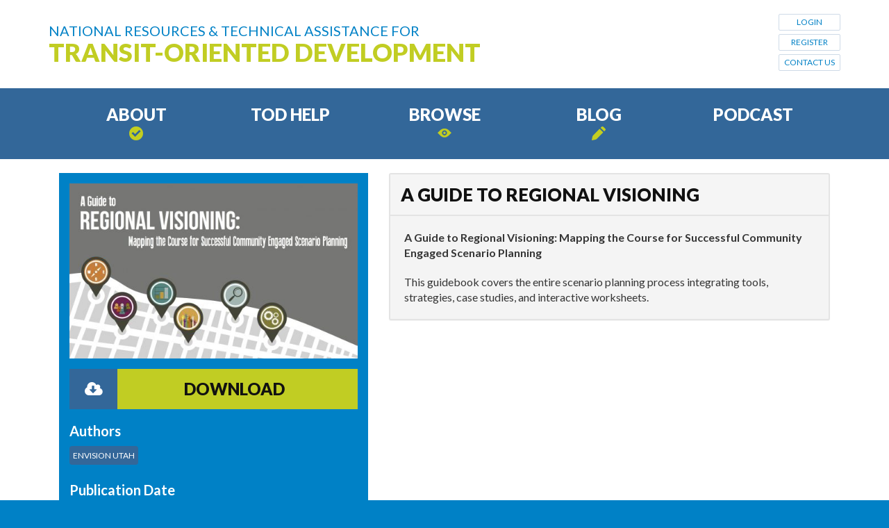

--- FILE ---
content_type: text/html; charset=UTF-8
request_url: https://todresources.org/resources/a-guide-toregional-visioningmapping-the-course-for-successful-community-engaged-scenario-planning/
body_size: 6825
content:
<!doctype html>
<html lang="en-US">
  <head>
  <meta charset="utf-8">
  <meta http-equiv="x-ua-compatible" content="ie=edge">
  <meta name="viewport" content="width=device-width, initial-scale=1">

  <link rel="apple-touch-icon-precomposed" sizes="57x57" href="https://todresources.org/apple-touch-icon-57x57.png">
  <link rel="apple-touch-icon-precomposed" sizes="114x114" href="https://todresources.org/apple-touch-icon-114x114.png">
  <link rel="apple-touch-icon-precomposed" sizes="72x72" href="https://todresources.org/apple-touch-icon-72x72.png">
  <link rel="apple-touch-icon-precomposed" sizes="144x144" href="https://todresources.org/apple-touch-icon-144x144.png">
  <link rel="apple-touch-icon-precomposed" sizes="60x60" href="https://todresources.org/apple-touch-icon-60x60.png">
  <link rel="apple-touch-icon-precomposed" sizes="120x120" href="https://todresources.org/apple-touch-icon-120x120.png">
  <link rel="apple-touch-icon-precomposed" sizes="76x76" href="https://todresources.org/apple-touch-icon-76x76.png">
  <link rel="apple-touch-icon-precomposed" sizes="152x152" href="https://todresources.org/apple-touch-icon-152x152.png">
  <link rel="icon" type="image/png" href="https://todresources.org/favicon-196x196.png" sizes="196x196">
  <link rel="icon" type="image/png" href="https://todresources.org/favicon-96x96.png" sizes="96x96">
  <link rel="icon" type="image/png" href="https://todresources.org/favicon-32x32.png" sizes="32x32">
  <link rel="icon" type="image/png" href="https://todresources.org/favicon-16x16.png" sizes="16x16">
  <link rel="icon" type="image/png" href="https://todresources.org/favicon-128.png" sizes="128x128">
  <meta name="application-name" content="National Resources &amp; Technical Assistance For Transit-Oriented Development">
  <meta name="msapplication-TileColor" content="#FFFFFF">
  <meta name="msapplication-TileImage" content="https://todresources.org/mstile-144x144.png">
  <meta name="msapplication-square70x70logo" content="https://todresources.org/mstile-70x70.png">
  <meta name="msapplication-square150x150logo" content="https://todresources.org/mstile-150x150.png">
  <meta name="msapplication-wide310x150logo" content="https://todresources.org/mstile-310x150.png">
  <meta name="msapplication-square310x310logo" content="https://todresources.org/mstile-310x310.png">

<meta name='robots' content='index, follow, max-image-preview:large, max-snippet:-1, max-video-preview:-1' />

	<!-- This site is optimized with the Yoast SEO plugin v18.5.1 - https://yoast.com/wordpress/plugins/seo/ -->
	<title>A Guide to Regional Visioning - National Resources &amp; Technical Assistance For Transit-Oriented Development</title>
	<link rel="canonical" href="https://todresources.org/resources/a-guide-toregional-visioningmapping-the-course-for-successful-community-engaged-scenario-planning/" />
	<meta property="og:locale" content="en_US" />
	<meta property="og:type" content="article" />
	<meta property="og:title" content="A Guide to Regional Visioning - National Resources &amp; Technical Assistance For Transit-Oriented Development" />
	<meta property="og:description" content="A Guide to Regional Visioning: Mapping the Course for Successful Community Engaged Scenario Planning This guidebook covers the entire scenario planning process integrating tools, strategies, case studies, and interactive worksheets." />
	<meta property="og:url" content="https://todresources.org/resources/a-guide-toregional-visioningmapping-the-course-for-successful-community-engaged-scenario-planning/" />
	<meta property="og:site_name" content="National Resources &amp; Technical Assistance For Transit-Oriented Development" />
	<meta property="article:modified_time" content="2016-06-20T20:21:19+00:00" />
	<meta property="og:image" content="https://todresources.org/wp-content/uploads/2016/06/scenario-planning-guidebook.jpg" />
	<meta property="og:image:width" content="2100" />
	<meta property="og:image:height" content="1275" />
	<meta property="og:image:type" content="image/jpeg" />
	<meta name="twitter:card" content="summary" />
	<script type="application/ld+json" class="yoast-schema-graph">{"@context":"https://schema.org","@graph":[{"@type":"WebSite","@id":"https://todresources.org/#website","url":"https://todresources.org/","name":"National Resources &amp; Technical Assistance For Transit-Oriented Development","description":"Creating economic opportunity through transit-oriented development.","potentialAction":[{"@type":"SearchAction","target":{"@type":"EntryPoint","urlTemplate":"https://todresources.org/search/{search_term_string}"},"query-input":"required name=search_term_string"}],"inLanguage":"en-US"},{"@type":"ImageObject","@id":"https://todresources.org/resources/a-guide-toregional-visioningmapping-the-course-for-successful-community-engaged-scenario-planning/#primaryimage","inLanguage":"en-US","url":"/wp-content/uploads/2016/06/scenario-planning-guidebook.jpg","contentUrl":"/wp-content/uploads/2016/06/scenario-planning-guidebook.jpg","width":2100,"height":1275},{"@type":"WebPage","@id":"https://todresources.org/resources/a-guide-toregional-visioningmapping-the-course-for-successful-community-engaged-scenario-planning/#webpage","url":"https://todresources.org/resources/a-guide-toregional-visioningmapping-the-course-for-successful-community-engaged-scenario-planning/","name":"A Guide to Regional Visioning - National Resources &amp; Technical Assistance For Transit-Oriented Development","isPartOf":{"@id":"https://todresources.org/#website"},"primaryImageOfPage":{"@id":"https://todresources.org/resources/a-guide-toregional-visioningmapping-the-course-for-successful-community-engaged-scenario-planning/#primaryimage"},"datePublished":"2016-06-20T13:57:47+00:00","dateModified":"2016-06-20T20:21:19+00:00","breadcrumb":{"@id":"https://todresources.org/resources/a-guide-toregional-visioningmapping-the-course-for-successful-community-engaged-scenario-planning/#breadcrumb"},"inLanguage":"en-US","potentialAction":[{"@type":"ReadAction","target":["https://todresources.org/resources/a-guide-toregional-visioningmapping-the-course-for-successful-community-engaged-scenario-planning/"]}]},{"@type":"BreadcrumbList","@id":"https://todresources.org/resources/a-guide-toregional-visioningmapping-the-course-for-successful-community-engaged-scenario-planning/#breadcrumb","itemListElement":[{"@type":"ListItem","position":1,"name":"Home","item":"https://todresources.org/"},{"@type":"ListItem","position":2,"name":"Resources","item":"https://todresources.org/resources/"},{"@type":"ListItem","position":3,"name":"A Guide to Regional Visioning"}]}]}</script>
	<!-- / Yoast SEO plugin. -->


<link rel='dns-prefetch' href='//code.jquery.com' />
<link rel='dns-prefetch' href='//www.google.com' />
<link rel='dns-prefetch' href='//use.fontawesome.com' />
<link rel='dns-prefetch' href='//fonts.googleapis.com' />
<link rel='stylesheet' id='wpfp-css' href='https://todresources.org/wp-content/plugins/wp-favorite-posts/wpfp.css' type='text/css' />
<link rel="stylesheet" href="/wp-includes/css/dist/block-library/style.min.css">
<style id='classic-theme-styles-inline-css' type='text/css'>
/*! This file is auto-generated */
.wp-block-button__link{color:#fff;background-color:#32373c;border-radius:9999px;box-shadow:none;text-decoration:none;padding:calc(.667em + 2px) calc(1.333em + 2px);font-size:1.125em}.wp-block-file__button{background:#32373c;color:#fff;text-decoration:none}
</style>
<style id='global-styles-inline-css' type='text/css'>
body{--wp--preset--color--black: #000000;--wp--preset--color--cyan-bluish-gray: #abb8c3;--wp--preset--color--white: #ffffff;--wp--preset--color--pale-pink: #f78da7;--wp--preset--color--vivid-red: #cf2e2e;--wp--preset--color--luminous-vivid-orange: #ff6900;--wp--preset--color--luminous-vivid-amber: #fcb900;--wp--preset--color--light-green-cyan: #7bdcb5;--wp--preset--color--vivid-green-cyan: #00d084;--wp--preset--color--pale-cyan-blue: #8ed1fc;--wp--preset--color--vivid-cyan-blue: #0693e3;--wp--preset--color--vivid-purple: #9b51e0;--wp--preset--gradient--vivid-cyan-blue-to-vivid-purple: linear-gradient(135deg,rgba(6,147,227,1) 0%,rgb(155,81,224) 100%);--wp--preset--gradient--light-green-cyan-to-vivid-green-cyan: linear-gradient(135deg,rgb(122,220,180) 0%,rgb(0,208,130) 100%);--wp--preset--gradient--luminous-vivid-amber-to-luminous-vivid-orange: linear-gradient(135deg,rgba(252,185,0,1) 0%,rgba(255,105,0,1) 100%);--wp--preset--gradient--luminous-vivid-orange-to-vivid-red: linear-gradient(135deg,rgba(255,105,0,1) 0%,rgb(207,46,46) 100%);--wp--preset--gradient--very-light-gray-to-cyan-bluish-gray: linear-gradient(135deg,rgb(238,238,238) 0%,rgb(169,184,195) 100%);--wp--preset--gradient--cool-to-warm-spectrum: linear-gradient(135deg,rgb(74,234,220) 0%,rgb(151,120,209) 20%,rgb(207,42,186) 40%,rgb(238,44,130) 60%,rgb(251,105,98) 80%,rgb(254,248,76) 100%);--wp--preset--gradient--blush-light-purple: linear-gradient(135deg,rgb(255,206,236) 0%,rgb(152,150,240) 100%);--wp--preset--gradient--blush-bordeaux: linear-gradient(135deg,rgb(254,205,165) 0%,rgb(254,45,45) 50%,rgb(107,0,62) 100%);--wp--preset--gradient--luminous-dusk: linear-gradient(135deg,rgb(255,203,112) 0%,rgb(199,81,192) 50%,rgb(65,88,208) 100%);--wp--preset--gradient--pale-ocean: linear-gradient(135deg,rgb(255,245,203) 0%,rgb(182,227,212) 50%,rgb(51,167,181) 100%);--wp--preset--gradient--electric-grass: linear-gradient(135deg,rgb(202,248,128) 0%,rgb(113,206,126) 100%);--wp--preset--gradient--midnight: linear-gradient(135deg,rgb(2,3,129) 0%,rgb(40,116,252) 100%);--wp--preset--font-size--small: 13px;--wp--preset--font-size--medium: 20px;--wp--preset--font-size--large: 36px;--wp--preset--font-size--x-large: 42px;--wp--preset--spacing--20: 0.44rem;--wp--preset--spacing--30: 0.67rem;--wp--preset--spacing--40: 1rem;--wp--preset--spacing--50: 1.5rem;--wp--preset--spacing--60: 2.25rem;--wp--preset--spacing--70: 3.38rem;--wp--preset--spacing--80: 5.06rem;--wp--preset--shadow--natural: 6px 6px 9px rgba(0, 0, 0, 0.2);--wp--preset--shadow--deep: 12px 12px 50px rgba(0, 0, 0, 0.4);--wp--preset--shadow--sharp: 6px 6px 0px rgba(0, 0, 0, 0.2);--wp--preset--shadow--outlined: 6px 6px 0px -3px rgba(255, 255, 255, 1), 6px 6px rgba(0, 0, 0, 1);--wp--preset--shadow--crisp: 6px 6px 0px rgba(0, 0, 0, 1);}:where(.is-layout-flex){gap: 0.5em;}:where(.is-layout-grid){gap: 0.5em;}body .is-layout-flow > .alignleft{float: left;margin-inline-start: 0;margin-inline-end: 2em;}body .is-layout-flow > .alignright{float: right;margin-inline-start: 2em;margin-inline-end: 0;}body .is-layout-flow > .aligncenter{margin-left: auto !important;margin-right: auto !important;}body .is-layout-constrained > .alignleft{float: left;margin-inline-start: 0;margin-inline-end: 2em;}body .is-layout-constrained > .alignright{float: right;margin-inline-start: 2em;margin-inline-end: 0;}body .is-layout-constrained > .aligncenter{margin-left: auto !important;margin-right: auto !important;}body .is-layout-constrained > :where(:not(.alignleft):not(.alignright):not(.alignfull)){max-width: var(--wp--style--global--content-size);margin-left: auto !important;margin-right: auto !important;}body .is-layout-constrained > .alignwide{max-width: var(--wp--style--global--wide-size);}body .is-layout-flex{display: flex;}body .is-layout-flex{flex-wrap: wrap;align-items: center;}body .is-layout-flex > *{margin: 0;}body .is-layout-grid{display: grid;}body .is-layout-grid > *{margin: 0;}:where(.wp-block-columns.is-layout-flex){gap: 2em;}:where(.wp-block-columns.is-layout-grid){gap: 2em;}:where(.wp-block-post-template.is-layout-flex){gap: 1.25em;}:where(.wp-block-post-template.is-layout-grid){gap: 1.25em;}.has-black-color{color: var(--wp--preset--color--black) !important;}.has-cyan-bluish-gray-color{color: var(--wp--preset--color--cyan-bluish-gray) !important;}.has-white-color{color: var(--wp--preset--color--white) !important;}.has-pale-pink-color{color: var(--wp--preset--color--pale-pink) !important;}.has-vivid-red-color{color: var(--wp--preset--color--vivid-red) !important;}.has-luminous-vivid-orange-color{color: var(--wp--preset--color--luminous-vivid-orange) !important;}.has-luminous-vivid-amber-color{color: var(--wp--preset--color--luminous-vivid-amber) !important;}.has-light-green-cyan-color{color: var(--wp--preset--color--light-green-cyan) !important;}.has-vivid-green-cyan-color{color: var(--wp--preset--color--vivid-green-cyan) !important;}.has-pale-cyan-blue-color{color: var(--wp--preset--color--pale-cyan-blue) !important;}.has-vivid-cyan-blue-color{color: var(--wp--preset--color--vivid-cyan-blue) !important;}.has-vivid-purple-color{color: var(--wp--preset--color--vivid-purple) !important;}.has-black-background-color{background-color: var(--wp--preset--color--black) !important;}.has-cyan-bluish-gray-background-color{background-color: var(--wp--preset--color--cyan-bluish-gray) !important;}.has-white-background-color{background-color: var(--wp--preset--color--white) !important;}.has-pale-pink-background-color{background-color: var(--wp--preset--color--pale-pink) !important;}.has-vivid-red-background-color{background-color: var(--wp--preset--color--vivid-red) !important;}.has-luminous-vivid-orange-background-color{background-color: var(--wp--preset--color--luminous-vivid-orange) !important;}.has-luminous-vivid-amber-background-color{background-color: var(--wp--preset--color--luminous-vivid-amber) !important;}.has-light-green-cyan-background-color{background-color: var(--wp--preset--color--light-green-cyan) !important;}.has-vivid-green-cyan-background-color{background-color: var(--wp--preset--color--vivid-green-cyan) !important;}.has-pale-cyan-blue-background-color{background-color: var(--wp--preset--color--pale-cyan-blue) !important;}.has-vivid-cyan-blue-background-color{background-color: var(--wp--preset--color--vivid-cyan-blue) !important;}.has-vivid-purple-background-color{background-color: var(--wp--preset--color--vivid-purple) !important;}.has-black-border-color{border-color: var(--wp--preset--color--black) !important;}.has-cyan-bluish-gray-border-color{border-color: var(--wp--preset--color--cyan-bluish-gray) !important;}.has-white-border-color{border-color: var(--wp--preset--color--white) !important;}.has-pale-pink-border-color{border-color: var(--wp--preset--color--pale-pink) !important;}.has-vivid-red-border-color{border-color: var(--wp--preset--color--vivid-red) !important;}.has-luminous-vivid-orange-border-color{border-color: var(--wp--preset--color--luminous-vivid-orange) !important;}.has-luminous-vivid-amber-border-color{border-color: var(--wp--preset--color--luminous-vivid-amber) !important;}.has-light-green-cyan-border-color{border-color: var(--wp--preset--color--light-green-cyan) !important;}.has-vivid-green-cyan-border-color{border-color: var(--wp--preset--color--vivid-green-cyan) !important;}.has-pale-cyan-blue-border-color{border-color: var(--wp--preset--color--pale-cyan-blue) !important;}.has-vivid-cyan-blue-border-color{border-color: var(--wp--preset--color--vivid-cyan-blue) !important;}.has-vivid-purple-border-color{border-color: var(--wp--preset--color--vivid-purple) !important;}.has-vivid-cyan-blue-to-vivid-purple-gradient-background{background: var(--wp--preset--gradient--vivid-cyan-blue-to-vivid-purple) !important;}.has-light-green-cyan-to-vivid-green-cyan-gradient-background{background: var(--wp--preset--gradient--light-green-cyan-to-vivid-green-cyan) !important;}.has-luminous-vivid-amber-to-luminous-vivid-orange-gradient-background{background: var(--wp--preset--gradient--luminous-vivid-amber-to-luminous-vivid-orange) !important;}.has-luminous-vivid-orange-to-vivid-red-gradient-background{background: var(--wp--preset--gradient--luminous-vivid-orange-to-vivid-red) !important;}.has-very-light-gray-to-cyan-bluish-gray-gradient-background{background: var(--wp--preset--gradient--very-light-gray-to-cyan-bluish-gray) !important;}.has-cool-to-warm-spectrum-gradient-background{background: var(--wp--preset--gradient--cool-to-warm-spectrum) !important;}.has-blush-light-purple-gradient-background{background: var(--wp--preset--gradient--blush-light-purple) !important;}.has-blush-bordeaux-gradient-background{background: var(--wp--preset--gradient--blush-bordeaux) !important;}.has-luminous-dusk-gradient-background{background: var(--wp--preset--gradient--luminous-dusk) !important;}.has-pale-ocean-gradient-background{background: var(--wp--preset--gradient--pale-ocean) !important;}.has-electric-grass-gradient-background{background: var(--wp--preset--gradient--electric-grass) !important;}.has-midnight-gradient-background{background: var(--wp--preset--gradient--midnight) !important;}.has-small-font-size{font-size: var(--wp--preset--font-size--small) !important;}.has-medium-font-size{font-size: var(--wp--preset--font-size--medium) !important;}.has-large-font-size{font-size: var(--wp--preset--font-size--large) !important;}.has-x-large-font-size{font-size: var(--wp--preset--font-size--x-large) !important;}
.wp-block-navigation a:where(:not(.wp-element-button)){color: inherit;}
:where(.wp-block-post-template.is-layout-flex){gap: 1.25em;}:where(.wp-block-post-template.is-layout-grid){gap: 1.25em;}
:where(.wp-block-columns.is-layout-flex){gap: 2em;}:where(.wp-block-columns.is-layout-grid){gap: 2em;}
.wp-block-pullquote{font-size: 1.5em;line-height: 1.6;}
</style>
<link rel="stylesheet" href="/wp-content/plugins/gravity-forms-bootstrap-3-style/gravity-forms-bootstrap.css">
<link rel="stylesheet" href="/wp-content/plugins/wp-user-avatar/assets/css/frontend.min.css">
<link rel="stylesheet" href="/wp-content/plugins/wp-user-avatar/assets/flatpickr/flatpickr.min.css">
<link rel="stylesheet" href="/wp-content/plugins/wp-user-avatar/assets/select2/select2.min.css">
<link rel="stylesheet" href="/wp-content/plugins/wp-user-manager/assets/css/wp_user_manager_frontend.min.css">
<link rel="stylesheet" href="/wp-content/themes/sga-rc/dist/styles/main-88dc66e715.css">
<link rel="stylesheet" href="https://fonts.googleapis.com/css?family=Lato%3A400%2C400italic%2C700%2C700italic%2C900">
  <script>
          window.ga=function(){ga.q.push(arguments)};ga.q=[];ga.l=+new Date;
        ga('create','UA-70237302-1','auto');ga('send','pageview')
  </script>
      <script src="https://www.google-analytics.com/analytics.js" async defer></script>
  </head>
  <body class="resource-template-default single single-resource postid-261 a-guide-toregional-visioningmapping-the-course-for-successful-community-engaged-scenario-planning no-sidebar">
    <!--[if IE]>
      <div class="alert alert-warning">
        You are using an <strong>outdated</strong> browser. Please <a href="http://browsehappy.com/">upgrade your browser</a> to improve your experience.      </div>
    <![endif]-->
    <header class="banner">
  <div class="container title-bar">
    <div class="row">
      <div class="col-sm-12">
        <a class="brand" href="https://todresources.org">
          <span class="subname">National Resources & Technical Assistance For</span><br>
          <span class="name">Transit-Oriented Development</a>
        </a>
        <div class="meta">
                    <a href="https://todresources.org/login/" class="btn btn-default btn-sm">Login</a>
          <a href="https://todresources.org/register/" class="btn btn-default btn-sm">Register</a>
                    <a href="https://todresources.org/help/contact-us" class="btn btn-default btn-sm">Contact Us</a>
        </div>
      </div>
    </div>
  </div>

  <div class="navbar navbar-default">
    <div class="container">
      <div class="navbar-header">
        <button type="button" class="navbar-toggle collapsed" data-toggle="collapse" data-target=".navbar-collapse">
          <span class="sr-only">Toggle navigation</span>
          <span class="icon-bar"></span>
          <span class="icon-bar"></span>
          <span class="icon-bar"></span>
        </button>
        <a class="navbar-brand visible-xs" href="https://todresources.org">Transit-Oriented Development</a>
      </div>

      <nav class="collapse navbar-collapse" role="navigation">
        <ul id="menu-primary-navigation" class="nav navbar-nav"><li class="nav-icon-checkmark dropdown menu-about"><a class="dropdown-toggle" data-toggle="dropdown" data-target="#" href="https://todresources.org/about/">About <b class="caret"></b></a>
<ul class="dropdown-menu">
	<li class="menu-current-communities"><a href="https://todresources.org/about/current-communities/">Current Communities</a></li>
	<li class="menu-network-of-professionals"><a href="https://todresources.org/about/connecting-professionals/">Network of Professionals</a></li>
	<li class="menu-subscribe"><a href="https://todresources.org/about/subscribe/">Subscribe</a></li>
	<li class="menu-contact-us"><a href="https://todresources.org/help/contact-us/">Contact Us</a></li>
</ul>
</li>
<li class="dropdown menu-tod-help"><a class="dropdown-toggle" data-toggle="dropdown" data-target="#" href="https://todresources.org/help/">TOD Help <b class="caret"></b></a>
<ul class="dropdown-menu">
	<li class="menu-technical-assistance"><a href="https://todresources.org/help/technical-assistance/">Technical Assistance</a></li>
	<li class="menu-funding"><a href="https://todresources.org/funding/">Funding</a></li>
	<li class="menu-custom-recommendations"><a href="https://todresources.org/help/assessment-tool/">Custom Recommendations</a></li>
</ul>
</li>
<li class="nav-icon-eye menu-browse"><a href="/resources">Browse</a></li>
<li class="nav-icon-pen menu-blog"><a href="/category/blog/">Blog</a></li>
<li class="menu-podcast"><a href="/category/blog/podcast/">Podcast</a></li>
<li class="nav-user-link menu-login"><a href="https://todresources.org/login/">Log In</a></li><li class="nav-user-link menu-register"><a href="https://todresources.org/register/">Register</a></li></ul>      </nav>
    </div>
  </div>
</header>
    <div class="wrap" role="document">

          <div class="container">
            <div class="content row">
          <main class="main">
              <div class="post-261 resource type-resource status-publish has-post-thumbnail hentry category-community-engagement tag-oglala-lakota-nation tag-public-engagement tag-scenario-planning tag-stakeholders tag-tennessee tag-tools audience-elected-official audience-municipal-staff audience-non-profit-advocate audience-regional-agency-staff audience-transportation-professional audience-urban-planner project_type-bus-line project_type-bus-rapid-transit project_type-commuter-rail project_type-intercity-rail project_type-light-rail project_type-streetcar project_type-subway authors-envision-utah resource_type-report">
    <div class="col-md-5">
      <div class="resource-content">
        <img width="515" height="313" src="/wp-content/uploads/2016/06/scenario-planning-guidebook-515x313.jpg" class="resource-thumb wp-post-image" alt="A Guide to Regional Visioning" decoding="async" fetchpriority="high" srcset="/wp-content/uploads/2016/06/scenario-planning-guidebook-515x313.jpg 515w, /wp-content/uploads/2016/06/scenario-planning-guidebook-300x182.jpg 300w, /wp-content/uploads/2016/06/scenario-planning-guidebook-768x466.jpg 768w, /wp-content/uploads/2016/06/scenario-planning-guidebook-1024x622.jpg 1024w, /wp-content/uploads/2016/06/scenario-planning-guidebook-640x389.jpg 640w" sizes="(max-width: 515px) 100vw, 515px">                <p><a class="btn btn-action" href="http://www.envisionutah.org/images/guidebook-images/ScenarioPlanningGuidebook.pdf"><i class="fa fa-cloud-download" aria-hidden="true"></i> Download</a></p>
        
                <h4>Authors</h4>
        <div class="tax-buttons">
        <ul><li><a href="/authors/envision-utah/" rel="tag">Envision Utah</a></li></ul>        </div>
        
                <h4>Publication Date</h4>
        <p>January 1, 2013</p>
        
                <h4>Tags</h4>
        <div class="tax-buttons">
        <ul><li><a href="/tag/oglala-lakota-nation/" rel="tag">Oglala Lakota Nation</a></li><li><a href="/tag/public-engagement/" rel="tag">Public Engagement</a></li><li><a href="/tag/scenario-planning/" rel="tag">scenario planning</a></li><li><a href="/tag/stakeholders/" rel="tag">stakeholders</a></li><li><a href="/tag/tennessee/" rel="tag">Tennessee</a></li><li><a href="/tag/tools/" rel="tag">tools</a></li></ul>        </div>
        
                <h4>Resource Type</h4>
        <div class="tax-buttons">
        <ul><li><a href="/resource-type/report/" rel="tag">Report</a></li></ul>        </div>
        
      </div>

      
    </div>

    <div class="col-md-7">
      <div class="panel panel-default">
        <div class="panel-heading">
          <h1 class="entry-title">A Guide to Regional Visioning</h1>
        </div>
        <div class="panel-body">
          <p><b>A Guide to Regional Visioning: Mapping the Course for Successful Community Engaged Scenario Planning</b></p>
<p>This guidebook covers the entire scenario planning process integrating tools, strategies, case studies, and interactive worksheets.</p>
        </div>
      </div>
    </div>
  </div>
          </main><!-- /.main -->
                  </div><!-- /.content -->
      </div><!-- /.container -->
    </div><!-- /.wrap -->

    <footer class="content-info">

  <div class="credits">
    THE NATIONAL PUBLIC TRANSPORTATION/TRANSIT-ORIENTED DEVELOPMENT TECHNICAL ASSISTANCE INITIATIVE<br />IS A PROJECT OF THE <a href="https://www.transit.dot.gov/">FEDERAL TRANSIT ADMINISTRATION</a> ADMINISTERED BY <a href="http://www.smartgrowthamerica.org">SMART GROWTH AMERICA</a>.  </div>

  <div class="cta">
    <p style="text-align: center;">Need assistance with your TOD project?</p>
<p style="text-align: center;">Contact us: at <strong><a href="/cdn-cgi/l/email-protection#9ef7f0f8f1deeaf1faecfbedf1ebecfdfbedb0f1ecf9"><span class="__cf_email__" data-cfemail="563f3830391622393224332539232435332578392431">[email&#160;protected]</span></a></strong></p>
  </div>

  <a href="https://www.transit.dot.gov/" class="fta-white-logo">U.S. Department Of Transportation Federal Transit Administration</a>

</footer>
<script data-cfasync="false" src="/cdn-cgi/scripts/5c5dd728/cloudflare-static/email-decode.min.js"></script><script>!function(d,s,id){var js,fjs=d.getElementsByTagName(s)[0],p=/^http:/.test(d.location)?'http':'https';if(!d.getElementById(id)){js=d.createElement(s);js.id=id;js.src=p+"://platform.twitter.com/widgets.js";fjs.parentNode.insertBefore(js,fjs);}}(document,"script","twitter-wjs");</script>
<script src="https://code.jquery.com/jquery-3.7.0.min.js" id="jquery-js"></script>
<script>(window.jQuery && jQuery.noConflict()) || document.write('<script src="/wp-includes/js/jquery/jquery.js"><\/script>')</script>
<script src="/wp-content/plugins/wp-user-avatar/assets/flatpickr/flatpickr.min.js" id="ppress-flatpickr-js"></script>
<script src="/wp-content/plugins/wp-user-avatar/assets/select2/select2.min.js" id="ppress-select2-js"></script>
<script type='text/javascript' id='ppress-frontend-script-js-extra'>
/* <![CDATA[ */
var pp_ajax_form = {"ajaxurl":"https:\/\/todresources.org\/wp-admin\/admin-ajax.php","confirm_delete":"Are you sure?","deleting_text":"Deleting...","deleting_error":"An error occurred. Please try again.","nonce":"f2a7813a7e","disable_ajax_form":"false"};
/* ]]> */
</script>
<script src="/wp-content/plugins/wp-user-avatar/assets/js/frontend.min.js" id="ppress-frontend-script-js"></script>
<script type='text/javascript' id='wpum-frontend-js-js-extra'>
/* <![CDATA[ */
var wpum_frontend_js = {"ajax":"https:\/\/todresources.org\/wp-admin\/admin-ajax.php","checking_credentials":"Checking credentials...","pwd_meter":"","disable_ajax":""};
/* ]]> */
</script>
<script src="/wp-content/plugins/wp-user-manager/assets/js/wp_user_manager.min.js" id="wpum-frontend-js-js"></script>
<script src="/wp-content/plugins/wp-user-manager/assets/js//vendor/hideShowPassword.min.js" id="wpum-hideShowPassword-js"></script>
<script src="https://www.google.com/recaptcha/api.js" id="wpum-recaptcha-lib-js"></script>
<script src="https://use.fontawesome.com/3cd22367a0.js" id="fontawesome-js"></script>
<script src="/wp-content/themes/sga-rc/dist/scripts/main-6291050acd.js" id="sage/js-js"></script>
  <script defer src="https://static.cloudflareinsights.com/beacon.min.js/vcd15cbe7772f49c399c6a5babf22c1241717689176015" integrity="sha512-ZpsOmlRQV6y907TI0dKBHq9Md29nnaEIPlkf84rnaERnq6zvWvPUqr2ft8M1aS28oN72PdrCzSjY4U6VaAw1EQ==" data-cf-beacon='{"version":"2024.11.0","token":"75ef660be2c74a4b91073bee4a9ba2f4","r":1,"server_timing":{"name":{"cfCacheStatus":true,"cfEdge":true,"cfExtPri":true,"cfL4":true,"cfOrigin":true,"cfSpeedBrain":true},"location_startswith":null}}' crossorigin="anonymous"></script>
</body>
</html>


--- FILE ---
content_type: text/css
request_url: https://todresources.org/wp-content/themes/sga-rc/dist/styles/main-88dc66e715.css
body_size: 51027
content:
@charset "UTF-8";
/*!
 * Bootstrap v3.3.6 (http://getbootstrap.com)
 * Copyright 2011-2015 Twitter, Inc.
 * Licensed under MIT (https://github.com/twbs/bootstrap/blob/master/LICENSE)
 */
/*! normalize.css v3.0.3 | MIT License | github.com/necolas/normalize.css */html{font-family:sans-serif;-ms-text-size-adjust:100%;-webkit-text-size-adjust:100%}body{margin:0}article,aside,details,figcaption,figure,footer,header,hgroup,main,menu,nav,section,summary{display:block}audio,canvas,progress,video{display:inline-block;vertical-align:baseline}audio:not([controls]){display:none;height:0}[hidden],template{display:none}a{background-color:transparent}a:active,a:hover{outline:0}abbr[title]{border-bottom:1px dotted}b,strong{font-weight:700}dfn{font-style:italic}h1{font-size:2em;margin:.67em 0}mark{background:#ff0;color:#000}small{font-size:80%}sub,sup{font-size:75%;line-height:0;position:relative;vertical-align:baseline}sup{top:-.5em}sub{bottom:-.25em}img{border:0}svg:not(:root){overflow:hidden}figure{margin:1em 40px}hr{box-sizing:content-box;height:0}pre{overflow:auto}code,kbd,pre,samp{font-family:monospace,monospace;font-size:1em}button,input,optgroup,select,textarea{color:inherit;font:inherit;margin:0}button{overflow:visible}button,select{text-transform:none}button,html input[type=button],input[type=reset],input[type=submit]{-webkit-appearance:button;cursor:pointer}button[disabled],html input[disabled]{cursor:default}button::-moz-focus-inner,input::-moz-focus-inner{border:0;padding:0}input{line-height:normal}input[type=checkbox],input[type=radio]{box-sizing:border-box;padding:0}input[type=number]::-webkit-inner-spin-button,input[type=number]::-webkit-outer-spin-button{height:auto}input[type=search]{-webkit-appearance:textfield;box-sizing:content-box}input[type=search]::-webkit-search-cancel-button,input[type=search]::-webkit-search-decoration{-webkit-appearance:none}fieldset{border:1px solid silver;margin:0 2px;padding:.35em .625em .75em}legend{border:0;padding:0}textarea{overflow:auto}optgroup{font-weight:700}table{border-collapse:collapse;border-spacing:0}td,th{padding:0}

/*! Source: https://github.com/h5bp/html5-boilerplate/blob/master/src/css/main.css */@media print{*,:after,:before{background:transparent!important;color:#000!important;box-shadow:none!important;text-shadow:none!important}a,a:visited{text-decoration:underline}a[href]:after{content:" (" attr(href) ")"}abbr[title]:after{content:" (" attr(title) ")"}a[href^="#"]:after,a[href^="javascript:"]:after{content:""}blockquote,pre{border:1px solid #999;page-break-inside:avoid}thead{display:table-header-group}img,tr{page-break-inside:avoid}img{max-width:100%!important}h2,h3,p{orphans:3;widows:3}h2,h3{page-break-after:avoid}.navbar{display:none}.btn>.caret,.comment-form .dropup>input[type=submit]>.caret,.comment-form input[type=submit]>.caret,.dropup>.btn>.caret,.dropup>input#submit_wpum_register>.caret,.dropup>input.button-primary>.caret,.search-form .dropup>.search-submit>.caret,.search-form .search-submit>.caret,.wpum-submit .dropup>input.button>.caret,.wpum-submit input.button>.caret,input#submit_wpum_register>.caret,input.button-primary>.caret{border-top-color:#000!important}.label{border:1px solid #000}.table{border-collapse:collapse!important}.table td,.table th{background-color:#fff!important}.table-bordered td,.table-bordered th{border:1px solid #ddd!important}}@font-face{font-family:Glyphicons Halflings;src:url(../fonts/bootstrap/glyphicons-halflings-regular.eot);src:url(../fonts/bootstrap/glyphicons-halflings-regular.eot?#iefix) format("embedded-opentype"),url(../fonts/bootstrap/glyphicons-halflings-regular.woff2) format("woff2"),url(../fonts/bootstrap/glyphicons-halflings-regular.woff) format("woff"),url(../fonts/bootstrap/glyphicons-halflings-regular.ttf) format("truetype"),url(../fonts/bootstrap/glyphicons-halflings-regular.svg#glyphicons_halflingsregular) format("svg")}.glyphicon{position:relative;top:1px;display:inline-block;font-family:Glyphicons Halflings;font-style:normal;font-weight:400;line-height:1;-webkit-font-smoothing:antialiased;-moz-osx-font-smoothing:grayscale}.glyphicon-asterisk:before{content:"\002a"}.glyphicon-plus:before{content:"\002b"}.glyphicon-eur:before,.glyphicon-euro:before{content:"\20ac"}.glyphicon-minus:before{content:"\2212"}.glyphicon-cloud:before{content:"\2601"}.glyphicon-envelope:before{content:"\2709"}.glyphicon-pencil:before{content:"\270f"}.glyphicon-glass:before{content:"\e001"}.glyphicon-music:before{content:"\e002"}.glyphicon-search:before{content:"\e003"}.glyphicon-heart:before{content:"\e005"}.glyphicon-star:before{content:"\e006"}.glyphicon-star-empty:before{content:"\e007"}.glyphicon-user:before{content:"\e008"}.glyphicon-film:before{content:"\e009"}.glyphicon-th-large:before{content:"\e010"}.glyphicon-th:before{content:"\e011"}.glyphicon-th-list:before{content:"\e012"}.glyphicon-ok:before{content:"\e013"}.glyphicon-remove:before{content:"\e014"}.glyphicon-zoom-in:before{content:"\e015"}.glyphicon-zoom-out:before{content:"\e016"}.glyphicon-off:before{content:"\e017"}.glyphicon-signal:before{content:"\e018"}.glyphicon-cog:before{content:"\e019"}.glyphicon-trash:before{content:"\e020"}.glyphicon-home:before{content:"\e021"}.glyphicon-file:before{content:"\e022"}.glyphicon-time:before{content:"\e023"}.glyphicon-road:before{content:"\e024"}.glyphicon-download-alt:before{content:"\e025"}.glyphicon-download:before{content:"\e026"}.glyphicon-upload:before{content:"\e027"}.glyphicon-inbox:before{content:"\e028"}.glyphicon-play-circle:before{content:"\e029"}.glyphicon-repeat:before{content:"\e030"}.glyphicon-refresh:before{content:"\e031"}.glyphicon-list-alt:before{content:"\e032"}.glyphicon-lock:before{content:"\e033"}.glyphicon-flag:before{content:"\e034"}.glyphicon-headphones:before{content:"\e035"}.glyphicon-volume-off:before{content:"\e036"}.glyphicon-volume-down:before{content:"\e037"}.glyphicon-volume-up:before{content:"\e038"}.glyphicon-qrcode:before{content:"\e039"}.glyphicon-barcode:before{content:"\e040"}.glyphicon-tag:before{content:"\e041"}.glyphicon-tags:before{content:"\e042"}.glyphicon-book:before{content:"\e043"}.glyphicon-bookmark:before{content:"\e044"}.glyphicon-print:before{content:"\e045"}.glyphicon-camera:before{content:"\e046"}.glyphicon-font:before{content:"\e047"}.glyphicon-bold:before{content:"\e048"}.glyphicon-italic:before{content:"\e049"}.glyphicon-text-height:before{content:"\e050"}.glyphicon-text-width:before{content:"\e051"}.glyphicon-align-left:before{content:"\e052"}.glyphicon-align-center:before{content:"\e053"}.glyphicon-align-right:before{content:"\e054"}.glyphicon-align-justify:before{content:"\e055"}.glyphicon-list:before{content:"\e056"}.glyphicon-indent-left:before{content:"\e057"}.glyphicon-indent-right:before{content:"\e058"}.glyphicon-facetime-video:before{content:"\e059"}.glyphicon-picture:before{content:"\e060"}.glyphicon-map-marker:before{content:"\e062"}.glyphicon-adjust:before{content:"\e063"}.glyphicon-tint:before{content:"\e064"}.glyphicon-edit:before{content:"\e065"}.glyphicon-share:before{content:"\e066"}.glyphicon-check:before{content:"\e067"}.glyphicon-move:before{content:"\e068"}.glyphicon-step-backward:before{content:"\e069"}.glyphicon-fast-backward:before{content:"\e070"}.glyphicon-backward:before{content:"\e071"}.glyphicon-play:before{content:"\e072"}.glyphicon-pause:before{content:"\e073"}.glyphicon-stop:before{content:"\e074"}.glyphicon-forward:before{content:"\e075"}.glyphicon-fast-forward:before{content:"\e076"}.glyphicon-step-forward:before{content:"\e077"}.glyphicon-eject:before{content:"\e078"}.glyphicon-chevron-left:before{content:"\e079"}.glyphicon-chevron-right:before{content:"\e080"}.glyphicon-plus-sign:before{content:"\e081"}.glyphicon-minus-sign:before{content:"\e082"}.glyphicon-remove-sign:before{content:"\e083"}.glyphicon-ok-sign:before{content:"\e084"}.glyphicon-question-sign:before{content:"\e085"}.glyphicon-info-sign:before{content:"\e086"}.glyphicon-screenshot:before{content:"\e087"}.glyphicon-remove-circle:before{content:"\e088"}.glyphicon-ok-circle:before{content:"\e089"}.glyphicon-ban-circle:before{content:"\e090"}.glyphicon-arrow-left:before{content:"\e091"}.glyphicon-arrow-right:before{content:"\e092"}.glyphicon-arrow-up:before{content:"\e093"}.glyphicon-arrow-down:before{content:"\e094"}.glyphicon-share-alt:before{content:"\e095"}.glyphicon-resize-full:before{content:"\e096"}.glyphicon-resize-small:before{content:"\e097"}.glyphicon-exclamation-sign:before{content:"\e101"}.glyphicon-gift:before{content:"\e102"}.glyphicon-leaf:before{content:"\e103"}.glyphicon-fire:before{content:"\e104"}.glyphicon-eye-open:before{content:"\e105"}.glyphicon-eye-close:before{content:"\e106"}.glyphicon-warning-sign:before{content:"\e107"}.glyphicon-plane:before{content:"\e108"}.glyphicon-calendar:before{content:"\e109"}.glyphicon-random:before{content:"\e110"}.glyphicon-comment:before{content:"\e111"}.glyphicon-magnet:before{content:"\e112"}.glyphicon-chevron-up:before{content:"\e113"}.glyphicon-chevron-down:before{content:"\e114"}.glyphicon-retweet:before{content:"\e115"}.glyphicon-shopping-cart:before{content:"\e116"}.glyphicon-folder-close:before{content:"\e117"}.glyphicon-folder-open:before{content:"\e118"}.glyphicon-resize-vertical:before{content:"\e119"}.glyphicon-resize-horizontal:before{content:"\e120"}.glyphicon-hdd:before{content:"\e121"}.glyphicon-bullhorn:before{content:"\e122"}.glyphicon-bell:before{content:"\e123"}.glyphicon-certificate:before{content:"\e124"}.glyphicon-thumbs-up:before{content:"\e125"}.glyphicon-thumbs-down:before{content:"\e126"}.glyphicon-hand-right:before{content:"\e127"}.glyphicon-hand-left:before{content:"\e128"}.glyphicon-hand-up:before{content:"\e129"}.glyphicon-hand-down:before{content:"\e130"}.glyphicon-circle-arrow-right:before{content:"\e131"}.glyphicon-circle-arrow-left:before{content:"\e132"}.glyphicon-circle-arrow-up:before{content:"\e133"}.glyphicon-circle-arrow-down:before{content:"\e134"}.glyphicon-globe:before{content:"\e135"}.glyphicon-wrench:before{content:"\e136"}.glyphicon-tasks:before{content:"\e137"}.glyphicon-filter:before{content:"\e138"}.glyphicon-briefcase:before{content:"\e139"}.glyphicon-fullscreen:before{content:"\e140"}.glyphicon-dashboard:before{content:"\e141"}.glyphicon-paperclip:before{content:"\e142"}.glyphicon-heart-empty:before{content:"\e143"}.glyphicon-link:before{content:"\e144"}.glyphicon-phone:before{content:"\e145"}.glyphicon-pushpin:before{content:"\e146"}.glyphicon-usd:before{content:"\e148"}.glyphicon-gbp:before{content:"\e149"}.glyphicon-sort:before{content:"\e150"}.glyphicon-sort-by-alphabet:before{content:"\e151"}.glyphicon-sort-by-alphabet-alt:before{content:"\e152"}.glyphicon-sort-by-order:before{content:"\e153"}.glyphicon-sort-by-order-alt:before{content:"\e154"}.glyphicon-sort-by-attributes:before{content:"\e155"}.glyphicon-sort-by-attributes-alt:before{content:"\e156"}.glyphicon-unchecked:before{content:"\e157"}.glyphicon-expand:before{content:"\e158"}.glyphicon-collapse-down:before{content:"\e159"}.glyphicon-collapse-up:before{content:"\e160"}.glyphicon-log-in:before{content:"\e161"}.glyphicon-flash:before{content:"\e162"}.glyphicon-log-out:before{content:"\e163"}.glyphicon-new-window:before{content:"\e164"}.glyphicon-record:before{content:"\e165"}.glyphicon-save:before{content:"\e166"}.glyphicon-open:before{content:"\e167"}.glyphicon-saved:before{content:"\e168"}.glyphicon-import:before{content:"\e169"}.glyphicon-export:before{content:"\e170"}.glyphicon-send:before{content:"\e171"}.glyphicon-floppy-disk:before{content:"\e172"}.glyphicon-floppy-saved:before{content:"\e173"}.glyphicon-floppy-remove:before{content:"\e174"}.glyphicon-floppy-save:before{content:"\e175"}.glyphicon-floppy-open:before{content:"\e176"}.glyphicon-credit-card:before{content:"\e177"}.glyphicon-transfer:before{content:"\e178"}.glyphicon-cutlery:before{content:"\e179"}.glyphicon-header:before{content:"\e180"}.glyphicon-compressed:before{content:"\e181"}.glyphicon-earphone:before{content:"\e182"}.glyphicon-phone-alt:before{content:"\e183"}.glyphicon-tower:before{content:"\e184"}.glyphicon-stats:before{content:"\e185"}.glyphicon-sd-video:before{content:"\e186"}.glyphicon-hd-video:before{content:"\e187"}.glyphicon-subtitles:before{content:"\e188"}.glyphicon-sound-stereo:before{content:"\e189"}.glyphicon-sound-dolby:before{content:"\e190"}.glyphicon-sound-5-1:before{content:"\e191"}.glyphicon-sound-6-1:before{content:"\e192"}.glyphicon-sound-7-1:before{content:"\e193"}.glyphicon-copyright-mark:before{content:"\e194"}.glyphicon-registration-mark:before{content:"\e195"}.glyphicon-cloud-download:before{content:"\e197"}.glyphicon-cloud-upload:before{content:"\e198"}.glyphicon-tree-conifer:before{content:"\e199"}.glyphicon-tree-deciduous:before{content:"\e200"}.glyphicon-cd:before{content:"\e201"}.glyphicon-save-file:before{content:"\e202"}.glyphicon-open-file:before{content:"\e203"}.glyphicon-level-up:before{content:"\e204"}.glyphicon-copy:before{content:"\e205"}.glyphicon-paste:before{content:"\e206"}.glyphicon-alert:before{content:"\e209"}.glyphicon-equalizer:before{content:"\e210"}.glyphicon-king:before{content:"\e211"}.glyphicon-queen:before{content:"\e212"}.glyphicon-pawn:before{content:"\e213"}.glyphicon-bishop:before{content:"\e214"}.glyphicon-knight:before{content:"\e215"}.glyphicon-baby-formula:before{content:"\e216"}.glyphicon-tent:before{content:"\26fa"}.glyphicon-blackboard:before{content:"\e218"}.glyphicon-bed:before{content:"\e219"}.glyphicon-apple:before{content:"\f8ff"}.glyphicon-erase:before{content:"\e221"}.glyphicon-hourglass:before{content:"\231b"}.glyphicon-lamp:before{content:"\e223"}.glyphicon-duplicate:before{content:"\e224"}.glyphicon-piggy-bank:before{content:"\e225"}.glyphicon-scissors:before{content:"\e226"}.glyphicon-bitcoin:before,.glyphicon-btc:before,.glyphicon-xbt:before{content:"\e227"}.glyphicon-jpy:before,.glyphicon-yen:before{content:"\00a5"}.glyphicon-rub:before,.glyphicon-ruble:before{content:"\20bd"}.glyphicon-scale:before{content:"\e230"}.glyphicon-ice-lolly:before{content:"\e231"}.glyphicon-ice-lolly-tasted:before{content:"\e232"}.glyphicon-education:before{content:"\e233"}.glyphicon-option-horizontal:before{content:"\e234"}.glyphicon-option-vertical:before{content:"\e235"}.glyphicon-menu-hamburger:before{content:"\e236"}.glyphicon-modal-window:before{content:"\e237"}.glyphicon-oil:before{content:"\e238"}.glyphicon-grain:before{content:"\e239"}.glyphicon-sunglasses:before{content:"\e240"}.glyphicon-text-size:before{content:"\e241"}.glyphicon-text-color:before{content:"\e242"}.glyphicon-text-background:before{content:"\e243"}.glyphicon-object-align-top:before{content:"\e244"}.glyphicon-object-align-bottom:before{content:"\e245"}.glyphicon-object-align-horizontal:before{content:"\e246"}.glyphicon-object-align-left:before{content:"\e247"}.glyphicon-object-align-vertical:before{content:"\e248"}.glyphicon-object-align-right:before{content:"\e249"}.glyphicon-triangle-right:before{content:"\e250"}.glyphicon-triangle-left:before{content:"\e251"}.glyphicon-triangle-bottom:before{content:"\e252"}.glyphicon-triangle-top:before{content:"\e253"}.glyphicon-console:before{content:"\e254"}.glyphicon-superscript:before{content:"\e255"}.glyphicon-subscript:before{content:"\e256"}.glyphicon-menu-left:before{content:"\e257"}.glyphicon-menu-right:before{content:"\e258"}.glyphicon-menu-down:before{content:"\e259"}.glyphicon-menu-up:before{content:"\e260"}*,:after,:before{box-sizing:border-box}html{font-size:10px;-webkit-tap-highlight-color:transparent}body{font-family:Lato,Helvetica,Arial,sans-serif;font-size:16px;line-height:1.428571429;color:#363636;background-color:#0081c6}button,input,select,textarea{font-family:inherit;font-size:inherit;line-height:inherit}a{color:#0081c6;text-decoration:none}a:focus,a:hover{color:#004f7a;text-decoration:underline}a:focus{outline:thin dotted;outline:5px auto -webkit-focus-ring-color;outline-offset:-2px}figure{margin:0}img{vertical-align:middle}.img-responsive{display:block;max-width:100%;height:auto}.img-rounded{border-radius:6px}.img-thumbnail{padding:4px;line-height:1.428571429;background-color:#0081c6;border:1px solid #ddd;border-radius:4px;-webkit-transition:all .2s ease-in-out;transition:all .2s ease-in-out;display:inline-block;max-width:100%;height:auto}.dash-aside .profile div.avatar img.avatar,.img-circle,.single-project aside.sidebar .author div.avatar img{border-radius:50%}hr{margin-top:22px;margin-bottom:22px;border:0;border-top:1px solid #eee}.screen-reader-text,.sr-only{position:absolute;width:1px;height:1px;margin:-1px;padding:0;overflow:hidden;clip:rect(0,0,0,0);border:0}.screen-reader-text:active,.screen-reader-text:focus,.sr-only-focusable:active,.sr-only-focusable:focus{position:static;width:auto;height:auto;margin:0;overflow:visible;clip:auto}[role=button]{cursor:pointer}.h1,.h2,.h3,.h4,.h5,.h6,h1,h2,h3,h4,h5,h6{font-family:inherit;font-weight:700;line-height:1.1;color:inherit}.h1 .small,.h1 small,.h2 .small,.h2 small,.h3 .small,.h3 small,.h4 .small,.h4 small,.h5 .small,.h5 small,.h6 .small,.h6 small,h1 .small,h1 small,h2 .small,h2 small,h3 .small,h3 small,h4 .small,h4 small,h5 .small,h5 small,h6 .small,h6 small{font-weight:400;line-height:1;color:#777}.h1,.h2,.h3,h1,h2,h3{margin-top:22px;margin-bottom:11px}.h1 .small,.h1 small,.h2 .small,.h2 small,.h3 .small,.h3 small,h1 .small,h1 small,h2 .small,h2 small,h3 .small,h3 small{font-size:65%}.h4,.h5,.h6,h4,h5,h6{margin-top:11px;margin-bottom:11px}.h4 .small,.h4 small,.h5 .small,.h5 small,.h6 .small,.h6 small,h4 .small,h4 small,h5 .small,h5 small,h6 .small,h6 small{font-size:75%}.h1,h1{font-size:41px}.h2,h2{font-size:34px}.h3,h3{font-size:28px}.h4,h4{font-size:20px}.h5,h5{font-size:16px}.h6,h6{font-size:14px}p{margin:0 0 11px}.lead{margin-bottom:22px;font-size:18px;font-weight:300;line-height:1.4}@media (min-width:768px){.lead{font-size:24px}}.small,small{font-size:75%}.mark,mark{background-color:#fcf8e3;padding:.2em}.text-left{text-align:left}.text-right{text-align:right}.text-center{text-align:center}.text-justify{text-align:justify}.text-nowrap{white-space:nowrap}.text-lowercase{text-transform:lowercase}.initialism,.text-uppercase{text-transform:uppercase}.text-capitalize{text-transform:capitalize}.text-muted{color:#777}.text-primary{color:#0081c6}a.text-primary:focus,a.text-primary:hover{color:#006093}.text-success{color:#3c763d}a.text-success:focus,a.text-success:hover{color:#2b542c}.text-info{color:#31708f}a.text-info:focus,a.text-info:hover{color:#245269}.text-warning{color:#8a6d3b}a.text-warning:focus,a.text-warning:hover{color:#66512c}.text-danger{color:#a94442}a.text-danger:focus,a.text-danger:hover{color:#843534}.bg-primary{color:#fff;background-color:#0081c6}a.bg-primary:focus,a.bg-primary:hover{background-color:#006093}.bg-success{background-color:#dff0d8}a.bg-success:focus,a.bg-success:hover{background-color:#c1e2b3}.bg-info{background-color:#d9edf7}a.bg-info:focus,a.bg-info:hover{background-color:#afd9ee}.bg-warning{background-color:#fcf8e3}a.bg-warning:focus,a.bg-warning:hover{background-color:#f7ecb5}.bg-danger{background-color:#f2dede}a.bg-danger:focus,a.bg-danger:hover{background-color:#e4b9b9}.page-header{padding-bottom:10px;margin:44px 0 22px;border-bottom:1px solid #eee}ol,ul{margin-top:0;margin-bottom:11px}ol ol,ol ul,ul ol,ul ul{margin-bottom:0}.list-inline,.list-unstyled,.resource-content .tax-buttons ul,ul.saved-resources-list{padding-left:0;list-style:none}.list-inline{margin-left:-5px}.list-inline>li{display:inline-block;padding-left:5px;padding-right:5px}dl{margin-top:0;margin-bottom:22px}dd,dt{line-height:1.428571429}dt{font-weight:700}dd{margin-left:0}.dl-horizontal dd:after,.dl-horizontal dd:before{content:" ";display:table}.dl-horizontal dd:after{clear:both}@media (min-width:768px){.dl-horizontal dt{float:left;width:160px;clear:left;text-align:right;overflow:hidden;text-overflow:ellipsis;white-space:nowrap}.dl-horizontal dd{margin-left:180px}}abbr[data-original-title],abbr[title]{cursor:help;border-bottom:1px dotted #777}.initialism{font-size:90%}blockquote{padding:11px 22px;margin:0 0 22px;font-size:20px;border-left:5px solid #eee}blockquote ol:last-child,blockquote p:last-child,blockquote ul:last-child{margin-bottom:0}blockquote .small,blockquote footer,blockquote small{display:block;font-size:80%;line-height:1.428571429;color:#777}blockquote .small:before,blockquote footer:before,blockquote small:before{content:"\2014 \00A0"}.blockquote-reverse,blockquote.pull-right{padding-right:15px;padding-left:0;border-right:5px solid #eee;border-left:0;text-align:right}.blockquote-reverse .small:before,.blockquote-reverse footer:before,.blockquote-reverse small:before,blockquote.pull-right .small:before,blockquote.pull-right footer:before,blockquote.pull-right small:before{content:""}.blockquote-reverse .small:after,.blockquote-reverse footer:after,.blockquote-reverse small:after,blockquote.pull-right .small:after,blockquote.pull-right footer:after,blockquote.pull-right small:after{content:"\00A0 \2014"}address{margin-bottom:22px;font-style:normal;line-height:1.428571429}code,kbd,pre,samp{font-family:Menlo,Monaco,Consolas,Courier New,monospace}code{color:#c7254e;background-color:#f9f2f4;border-radius:4px}code,kbd{padding:2px 4px;font-size:90%}kbd{color:#fff;background-color:#333;border-radius:3px;box-shadow:inset 0 -1px 0 rgba(0,0,0,.25)}kbd kbd{padding:0;font-size:100%;font-weight:700;box-shadow:none}pre{display:block;padding:10.5px;margin:0 0 11px;font-size:15px;line-height:1.428571429;word-break:break-all;word-wrap:break-word;color:#333;background-color:#f5f5f5;border:1px solid #ccc;border-radius:4px}pre code{padding:0;font-size:inherit;color:inherit;white-space:pre-wrap;background-color:transparent;border-radius:0}.pre-scrollable{max-height:340px;overflow-y:scroll}.container{margin-right:auto;margin-left:auto;padding-left:15px;padding-right:15px}.container:after,.container:before{content:" ";display:table}.container:after{clear:both}@media (min-width:768px){.container{width:750px}}@media (min-width:992px){.container{width:970px}}@media (min-width:1200px){.container{width:1170px}}.container-fluid{margin-right:auto;margin-left:auto;padding-left:15px;padding-right:15px}.container-fluid:after,.container-fluid:before{content:" ";display:table}.container-fluid:after{clear:both}.row{margin-left:-15px;margin-right:-15px}.row:after,.row:before{content:" ";display:table}.row:after{clear:both}.col-lg-1,.col-lg-2,.col-lg-3,.col-lg-4,.col-lg-5,.col-lg-6,.col-lg-7,.col-lg-8,.col-lg-9,.col-lg-10,.col-lg-11,.col-lg-12,.col-md-1,.col-md-2,.col-md-3,.col-md-4,.col-md-5,.col-md-6,.col-md-7,.col-md-8,.col-md-9,.col-md-10,.col-md-11,.col-md-12,.col-sm-1,.col-sm-2,.col-sm-3,.col-sm-4,.col-sm-5,.col-sm-6,.col-sm-7,.col-sm-8,.col-sm-9,.col-sm-10,.col-sm-11,.col-sm-12,.col-xs-1,.col-xs-2,.col-xs-3,.col-xs-4,.col-xs-5,.col-xs-6,.col-xs-7,.col-xs-8,.col-xs-9,.col-xs-10,.col-xs-11,.col-xs-12{position:relative;min-height:1px;padding-left:15px;padding-right:15px}.col-xs-1,.col-xs-2,.col-xs-3,.col-xs-4,.col-xs-5,.col-xs-6,.col-xs-7,.col-xs-8,.col-xs-9,.col-xs-10,.col-xs-11,.col-xs-12{float:left}.col-xs-1{width:8.3333333333%}.col-xs-2{width:16.6666666667%}.col-xs-3{width:25%}.col-xs-4{width:33.3333333333%}.col-xs-5{width:41.6666666667%}.col-xs-6{width:50%}.col-xs-7{width:58.3333333333%}.col-xs-8{width:66.6666666667%}.col-xs-9{width:75%}.col-xs-10{width:83.3333333333%}.col-xs-11{width:91.6666666667%}.col-xs-12{width:100%}.col-xs-pull-0{right:auto}.col-xs-pull-1{right:8.3333333333%}.col-xs-pull-2{right:16.6666666667%}.col-xs-pull-3{right:25%}.col-xs-pull-4{right:33.3333333333%}.col-xs-pull-5{right:41.6666666667%}.col-xs-pull-6{right:50%}.col-xs-pull-7{right:58.3333333333%}.col-xs-pull-8{right:66.6666666667%}.col-xs-pull-9{right:75%}.col-xs-pull-10{right:83.3333333333%}.col-xs-pull-11{right:91.6666666667%}.col-xs-pull-12{right:100%}.col-xs-push-0{left:auto}.col-xs-push-1{left:8.3333333333%}.col-xs-push-2{left:16.6666666667%}.col-xs-push-3{left:25%}.col-xs-push-4{left:33.3333333333%}.col-xs-push-5{left:41.6666666667%}.col-xs-push-6{left:50%}.col-xs-push-7{left:58.3333333333%}.col-xs-push-8{left:66.6666666667%}.col-xs-push-9{left:75%}.col-xs-push-10{left:83.3333333333%}.col-xs-push-11{left:91.6666666667%}.col-xs-push-12{left:100%}.col-xs-offset-0{margin-left:0}.col-xs-offset-1{margin-left:8.3333333333%}.col-xs-offset-2{margin-left:16.6666666667%}.col-xs-offset-3{margin-left:25%}.col-xs-offset-4{margin-left:33.3333333333%}.col-xs-offset-5{margin-left:41.6666666667%}.col-xs-offset-6{margin-left:50%}.col-xs-offset-7{margin-left:58.3333333333%}.col-xs-offset-8{margin-left:66.6666666667%}.col-xs-offset-9{margin-left:75%}.col-xs-offset-10{margin-left:83.3333333333%}.col-xs-offset-11{margin-left:91.6666666667%}.col-xs-offset-12{margin-left:100%}@media (min-width:768px){.col-sm-1,.col-sm-2,.col-sm-3,.col-sm-4,.col-sm-5,.col-sm-6,.col-sm-7,.col-sm-8,.col-sm-9,.col-sm-10,.col-sm-11,.col-sm-12{float:left}.col-sm-1{width:8.3333333333%}.col-sm-2{width:16.6666666667%}.col-sm-3{width:25%}.col-sm-4{width:33.3333333333%}.col-sm-5{width:41.6666666667%}.col-sm-6{width:50%}.col-sm-7{width:58.3333333333%}.col-sm-8{width:66.6666666667%}.col-sm-9{width:75%}.col-sm-10{width:83.3333333333%}.col-sm-11{width:91.6666666667%}.col-sm-12{width:100%}.col-sm-pull-0{right:auto}.col-sm-pull-1{right:8.3333333333%}.col-sm-pull-2{right:16.6666666667%}.col-sm-pull-3{right:25%}.col-sm-pull-4{right:33.3333333333%}.col-sm-pull-5{right:41.6666666667%}.col-sm-pull-6{right:50%}.col-sm-pull-7{right:58.3333333333%}.col-sm-pull-8{right:66.6666666667%}.col-sm-pull-9{right:75%}.col-sm-pull-10{right:83.3333333333%}.col-sm-pull-11{right:91.6666666667%}.col-sm-pull-12{right:100%}.col-sm-push-0{left:auto}.col-sm-push-1{left:8.3333333333%}.col-sm-push-2{left:16.6666666667%}.col-sm-push-3{left:25%}.col-sm-push-4{left:33.3333333333%}.col-sm-push-5{left:41.6666666667%}.col-sm-push-6{left:50%}.col-sm-push-7{left:58.3333333333%}.col-sm-push-8{left:66.6666666667%}.col-sm-push-9{left:75%}.col-sm-push-10{left:83.3333333333%}.col-sm-push-11{left:91.6666666667%}.col-sm-push-12{left:100%}.col-sm-offset-0{margin-left:0}.col-sm-offset-1{margin-left:8.3333333333%}.col-sm-offset-2{margin-left:16.6666666667%}.col-sm-offset-3{margin-left:25%}.col-sm-offset-4{margin-left:33.3333333333%}.col-sm-offset-5{margin-left:41.6666666667%}.col-sm-offset-6{margin-left:50%}.col-sm-offset-7{margin-left:58.3333333333%}.col-sm-offset-8{margin-left:66.6666666667%}.col-sm-offset-9{margin-left:75%}.col-sm-offset-10{margin-left:83.3333333333%}.col-sm-offset-11{margin-left:91.6666666667%}.col-sm-offset-12{margin-left:100%}}@media (min-width:992px){.col-md-1,.col-md-2,.col-md-3,.col-md-4,.col-md-5,.col-md-6,.col-md-7,.col-md-8,.col-md-9,.col-md-10,.col-md-11,.col-md-12{float:left}.col-md-1{width:8.3333333333%}.col-md-2{width:16.6666666667%}.col-md-3{width:25%}.col-md-4{width:33.3333333333%}.col-md-5{width:41.6666666667%}.col-md-6{width:50%}.col-md-7{width:58.3333333333%}.col-md-8{width:66.6666666667%}.col-md-9{width:75%}.col-md-10{width:83.3333333333%}.col-md-11{width:91.6666666667%}.col-md-12{width:100%}.col-md-pull-0{right:auto}.col-md-pull-1{right:8.3333333333%}.col-md-pull-2{right:16.6666666667%}.col-md-pull-3{right:25%}.col-md-pull-4{right:33.3333333333%}.col-md-pull-5{right:41.6666666667%}.col-md-pull-6{right:50%}.col-md-pull-7{right:58.3333333333%}.col-md-pull-8{right:66.6666666667%}.col-md-pull-9{right:75%}.col-md-pull-10{right:83.3333333333%}.col-md-pull-11{right:91.6666666667%}.col-md-pull-12{right:100%}.col-md-push-0{left:auto}.col-md-push-1{left:8.3333333333%}.col-md-push-2{left:16.6666666667%}.col-md-push-3{left:25%}.col-md-push-4{left:33.3333333333%}.col-md-push-5{left:41.6666666667%}.col-md-push-6{left:50%}.col-md-push-7{left:58.3333333333%}.col-md-push-8{left:66.6666666667%}.col-md-push-9{left:75%}.col-md-push-10{left:83.3333333333%}.col-md-push-11{left:91.6666666667%}.col-md-push-12{left:100%}.col-md-offset-0{margin-left:0}.col-md-offset-1{margin-left:8.3333333333%}.col-md-offset-2{margin-left:16.6666666667%}.col-md-offset-3{margin-left:25%}.col-md-offset-4{margin-left:33.3333333333%}.col-md-offset-5{margin-left:41.6666666667%}.col-md-offset-6{margin-left:50%}.col-md-offset-7{margin-left:58.3333333333%}.col-md-offset-8{margin-left:66.6666666667%}.col-md-offset-9{margin-left:75%}.col-md-offset-10{margin-left:83.3333333333%}.col-md-offset-11{margin-left:91.6666666667%}.col-md-offset-12{margin-left:100%}}@media (min-width:1200px){.col-lg-1,.col-lg-2,.col-lg-3,.col-lg-4,.col-lg-5,.col-lg-6,.col-lg-7,.col-lg-8,.col-lg-9,.col-lg-10,.col-lg-11,.col-lg-12{float:left}.col-lg-1{width:8.3333333333%}.col-lg-2{width:16.6666666667%}.col-lg-3{width:25%}.col-lg-4{width:33.3333333333%}.col-lg-5{width:41.6666666667%}.col-lg-6{width:50%}.col-lg-7{width:58.3333333333%}.col-lg-8{width:66.6666666667%}.col-lg-9{width:75%}.col-lg-10{width:83.3333333333%}.col-lg-11{width:91.6666666667%}.col-lg-12{width:100%}.col-lg-pull-0{right:auto}.col-lg-pull-1{right:8.3333333333%}.col-lg-pull-2{right:16.6666666667%}.col-lg-pull-3{right:25%}.col-lg-pull-4{right:33.3333333333%}.col-lg-pull-5{right:41.6666666667%}.col-lg-pull-6{right:50%}.col-lg-pull-7{right:58.3333333333%}.col-lg-pull-8{right:66.6666666667%}.col-lg-pull-9{right:75%}.col-lg-pull-10{right:83.3333333333%}.col-lg-pull-11{right:91.6666666667%}.col-lg-pull-12{right:100%}.col-lg-push-0{left:auto}.col-lg-push-1{left:8.3333333333%}.col-lg-push-2{left:16.6666666667%}.col-lg-push-3{left:25%}.col-lg-push-4{left:33.3333333333%}.col-lg-push-5{left:41.6666666667%}.col-lg-push-6{left:50%}.col-lg-push-7{left:58.3333333333%}.col-lg-push-8{left:66.6666666667%}.col-lg-push-9{left:75%}.col-lg-push-10{left:83.3333333333%}.col-lg-push-11{left:91.6666666667%}.col-lg-push-12{left:100%}.col-lg-offset-0{margin-left:0}.col-lg-offset-1{margin-left:8.3333333333%}.col-lg-offset-2{margin-left:16.6666666667%}.col-lg-offset-3{margin-left:25%}.col-lg-offset-4{margin-left:33.3333333333%}.col-lg-offset-5{margin-left:41.6666666667%}.col-lg-offset-6{margin-left:50%}.col-lg-offset-7{margin-left:58.3333333333%}.col-lg-offset-8{margin-left:66.6666666667%}.col-lg-offset-9{margin-left:75%}.col-lg-offset-10{margin-left:83.3333333333%}.col-lg-offset-11{margin-left:91.6666666667%}.col-lg-offset-12{margin-left:100%}}table{background-color:transparent}caption{padding-top:8px;padding-bottom:8px;color:#777}caption,th{text-align:left}.table{width:100%;max-width:100%;margin-bottom:22px}.table>tbody>tr>td,.table>tbody>tr>th,.table>tfoot>tr>td,.table>tfoot>tr>th,.table>thead>tr>td,.table>thead>tr>th{padding:8px;line-height:1.428571429;vertical-align:top;border-top:1px solid #ddd}.table>thead>tr>th{vertical-align:bottom;border-bottom:2px solid #ddd}.table>caption+thead>tr:first-child>td,.table>caption+thead>tr:first-child>th,.table>colgroup+thead>tr:first-child>td,.table>colgroup+thead>tr:first-child>th,.table>thead:first-child>tr:first-child>td,.table>thead:first-child>tr:first-child>th{border-top:0}.table>tbody+tbody{border-top:2px solid #ddd}.table .table{background-color:#0081c6}.table-condensed>tbody>tr>td,.table-condensed>tbody>tr>th,.table-condensed>tfoot>tr>td,.table-condensed>tfoot>tr>th,.table-condensed>thead>tr>td,.table-condensed>thead>tr>th{padding:5px}.table-bordered,.table-bordered>tbody>tr>td,.table-bordered>tbody>tr>th,.table-bordered>tfoot>tr>td,.table-bordered>tfoot>tr>th,.table-bordered>thead>tr>td,.table-bordered>thead>tr>th{border:1px solid #ddd}.table-bordered>thead>tr>td,.table-bordered>thead>tr>th{border-bottom-width:2px}.table-striped>tbody>tr:nth-of-type(odd){background-color:#f9f9f9}.table-hover>tbody>tr:hover{background-color:#f5f5f5}table col[class*=col-]{position:static;float:none;display:table-column}table td[class*=col-],table th[class*=col-]{position:static;float:none;display:table-cell}.table>tbody>tr.active>td,.table>tbody>tr.active>th,.table>tbody>tr>td.active,.table>tbody>tr>th.active,.table>tfoot>tr.active>td,.table>tfoot>tr.active>th,.table>tfoot>tr>td.active,.table>tfoot>tr>th.active,.table>thead>tr.active>td,.table>thead>tr.active>th,.table>thead>tr>td.active,.table>thead>tr>th.active{background-color:#f5f5f5}.table-hover>tbody>tr.active:hover>td,.table-hover>tbody>tr.active:hover>th,.table-hover>tbody>tr:hover>.active,.table-hover>tbody>tr>td.active:hover,.table-hover>tbody>tr>th.active:hover{background-color:#e8e8e8}.table>tbody>tr.success>td,.table>tbody>tr.success>th,.table>tbody>tr>td.success,.table>tbody>tr>th.success,.table>tfoot>tr.success>td,.table>tfoot>tr.success>th,.table>tfoot>tr>td.success,.table>tfoot>tr>th.success,.table>thead>tr.success>td,.table>thead>tr.success>th,.table>thead>tr>td.success,.table>thead>tr>th.success{background-color:#dff0d8}.table-hover>tbody>tr.success:hover>td,.table-hover>tbody>tr.success:hover>th,.table-hover>tbody>tr:hover>.success,.table-hover>tbody>tr>td.success:hover,.table-hover>tbody>tr>th.success:hover{background-color:#d0e9c6}.table>tbody>tr.info>td,.table>tbody>tr.info>th,.table>tbody>tr>td.info,.table>tbody>tr>th.info,.table>tfoot>tr.info>td,.table>tfoot>tr.info>th,.table>tfoot>tr>td.info,.table>tfoot>tr>th.info,.table>thead>tr.info>td,.table>thead>tr.info>th,.table>thead>tr>td.info,.table>thead>tr>th.info{background-color:#d9edf7}.table-hover>tbody>tr.info:hover>td,.table-hover>tbody>tr.info:hover>th,.table-hover>tbody>tr:hover>.info,.table-hover>tbody>tr>td.info:hover,.table-hover>tbody>tr>th.info:hover{background-color:#c4e3f3}.table>tbody>tr.warning>td,.table>tbody>tr.warning>th,.table>tbody>tr>td.warning,.table>tbody>tr>th.warning,.table>tfoot>tr.warning>td,.table>tfoot>tr.warning>th,.table>tfoot>tr>td.warning,.table>tfoot>tr>th.warning,.table>thead>tr.warning>td,.table>thead>tr.warning>th,.table>thead>tr>td.warning,.table>thead>tr>th.warning{background-color:#fcf8e3}.table-hover>tbody>tr.warning:hover>td,.table-hover>tbody>tr.warning:hover>th,.table-hover>tbody>tr:hover>.warning,.table-hover>tbody>tr>td.warning:hover,.table-hover>tbody>tr>th.warning:hover{background-color:#faf2cc}.table>tbody>tr.danger>td,.table>tbody>tr.danger>th,.table>tbody>tr>td.danger,.table>tbody>tr>th.danger,.table>tfoot>tr.danger>td,.table>tfoot>tr.danger>th,.table>tfoot>tr>td.danger,.table>tfoot>tr>th.danger,.table>thead>tr.danger>td,.table>thead>tr.danger>th,.table>thead>tr>td.danger,.table>thead>tr>th.danger{background-color:#f2dede}.table-hover>tbody>tr.danger:hover>td,.table-hover>tbody>tr.danger:hover>th,.table-hover>tbody>tr:hover>.danger,.table-hover>tbody>tr>td.danger:hover,.table-hover>tbody>tr>th.danger:hover{background-color:#ebcccc}.table-responsive{overflow-x:auto;min-height:.01%}@media screen and (max-width:767px){.table-responsive{width:100%;margin-bottom:16.5px;overflow-y:hidden;-ms-overflow-style:-ms-autohiding-scrollbar;border:1px solid #ddd}.table-responsive>.table{margin-bottom:0}.table-responsive>.table>tbody>tr>td,.table-responsive>.table>tbody>tr>th,.table-responsive>.table>tfoot>tr>td,.table-responsive>.table>tfoot>tr>th,.table-responsive>.table>thead>tr>td,.table-responsive>.table>thead>tr>th{white-space:nowrap}.table-responsive>.table-bordered{border:0}.table-responsive>.table-bordered>tbody>tr>td:first-child,.table-responsive>.table-bordered>tbody>tr>th:first-child,.table-responsive>.table-bordered>tfoot>tr>td:first-child,.table-responsive>.table-bordered>tfoot>tr>th:first-child,.table-responsive>.table-bordered>thead>tr>td:first-child,.table-responsive>.table-bordered>thead>tr>th:first-child{border-left:0}.table-responsive>.table-bordered>tbody>tr>td:last-child,.table-responsive>.table-bordered>tbody>tr>th:last-child,.table-responsive>.table-bordered>tfoot>tr>td:last-child,.table-responsive>.table-bordered>tfoot>tr>th:last-child,.table-responsive>.table-bordered>thead>tr>td:last-child,.table-responsive>.table-bordered>thead>tr>th:last-child{border-right:0}.table-responsive>.table-bordered>tbody>tr:last-child>td,.table-responsive>.table-bordered>tbody>tr:last-child>th,.table-responsive>.table-bordered>tfoot>tr:last-child>td,.table-responsive>.table-bordered>tfoot>tr:last-child>th{border-bottom:0}}fieldset{margin:0;min-width:0}fieldset,legend{padding:0;border:0}legend{display:block;width:100%;margin-bottom:22px;font-size:24px;line-height:inherit;color:#333;border-bottom:1px solid #e5e5e5}label{display:inline-block;max-width:100%;margin-bottom:5px;font-weight:700}input[type=search]{box-sizing:border-box}input[type=checkbox],input[type=radio]{margin:4px 0 0;margin-top:1px\9;line-height:normal}input[type=file]{display:block}input[type=range]{display:block;width:100%}select[multiple],select[size]{height:auto}input[type=checkbox]:focus,input[type=file]:focus,input[type=radio]:focus{outline:thin dotted;outline:5px auto -webkit-focus-ring-color;outline-offset:-2px}output{display:block;padding-top:7px;font-size:16px;line-height:1.428571429;color:#555}.comment-form input[type=email],.comment-form input[type=text],.comment-form input[type=url],.comment-form textarea,.form-control,.search-form .search-field,.wpum-login-form form input:not([type]),.wpum-login-form form input[type=color],.wpum-login-form form input[type=date],.wpum-login-form form input[type=datetime-local],.wpum-login-form form input[type=datetime],.wpum-login-form form input[type=email],.wpum-login-form form input[type=month],.wpum-login-form form input[type=number],.wpum-login-form form input[type=password],.wpum-login-form form input[type=search],.wpum-login-form form input[type=tel],.wpum-login-form form input[type=text],.wpum-login-form form input[type=time],.wpum-login-form form input[type=url],.wpum-login-form form input[type=week],.wpum-login-form form select,.wpum-login-form form textarea,.wpum-profile-form fieldset .field input:not([type]),.wpum-profile-form fieldset .field input[type=color],.wpum-profile-form fieldset .field input[type=date],.wpum-profile-form fieldset .field input[type=datetime-local],.wpum-profile-form fieldset .field input[type=datetime],.wpum-profile-form fieldset .field input[type=email],.wpum-profile-form fieldset .field input[type=month],.wpum-profile-form fieldset .field input[type=number],.wpum-profile-form fieldset .field input[type=password],.wpum-profile-form fieldset .field input[type=search],.wpum-profile-form fieldset .field input[type=tel],.wpum-profile-form fieldset .field input[type=text],.wpum-profile-form fieldset .field input[type=time],.wpum-profile-form fieldset .field input[type=url],.wpum-profile-form fieldset .field input[type=week],.wpum-profile-form fieldset .field select,.wpum-profile-form fieldset .field textarea,.wpum-registration-form fieldset .field input:not([type]),.wpum-registration-form fieldset .field input[type=color],.wpum-registration-form fieldset .field input[type=date],.wpum-registration-form fieldset .field input[type=datetime-local],.wpum-registration-form fieldset .field input[type=datetime],.wpum-registration-form fieldset .field input[type=email],.wpum-registration-form fieldset .field input[type=month],.wpum-registration-form fieldset .field input[type=number],.wpum-registration-form fieldset .field input[type=password],.wpum-registration-form fieldset .field input[type=search],.wpum-registration-form fieldset .field input[type=tel],.wpum-registration-form fieldset .field input[type=text],.wpum-registration-form fieldset .field input[type=time],.wpum-registration-form fieldset .field input[type=url],.wpum-registration-form fieldset .field input[type=week],.wpum-registration-form fieldset .field select,.wpum-registration-form fieldset .field textarea,.wpum-update-password-form fieldset .field input:not([type]),.wpum-update-password-form fieldset .field input[type=color],.wpum-update-password-form fieldset .field input[type=date],.wpum-update-password-form fieldset .field input[type=datetime-local],.wpum-update-password-form fieldset .field input[type=datetime],.wpum-update-password-form fieldset .field input[type=email],.wpum-update-password-form fieldset .field input[type=month],.wpum-update-password-form fieldset .field input[type=number],.wpum-update-password-form fieldset .field input[type=password],.wpum-update-password-form fieldset .field input[type=search],.wpum-update-password-form fieldset .field input[type=tel],.wpum-update-password-form fieldset .field input[type=text],.wpum-update-password-form fieldset .field input[type=time],.wpum-update-password-form fieldset .field input[type=url],.wpum-update-password-form fieldset .field input[type=week],.wpum-update-password-form fieldset .field select,.wpum-update-password-form fieldset .field textarea{display:block;width:100%;height:36px;padding:6px 12px;font-size:16px;line-height:1.428571429;color:#555;background-color:#fff;background-image:none;border:1px solid #ccc;border-radius:4px;box-shadow:inset 0 1px 1px rgba(0,0,0,.075);-webkit-transition:border-color .15s ease-in-out,box-shadow .15s ease-in-out;transition:border-color .15s ease-in-out,box-shadow .15s ease-in-out}.comment-form input[type=email]:focus,.comment-form input[type=text]:focus,.comment-form input[type=url]:focus,.comment-form textarea:focus,.form-control:focus,.search-form .search-field:focus,.wpum-login-form form input:focus:not([type]),.wpum-login-form form input[type=color]:focus,.wpum-login-form form input[type=date]:focus,.wpum-login-form form input[type=datetime-local]:focus,.wpum-login-form form input[type=datetime]:focus,.wpum-login-form form input[type=email]:focus,.wpum-login-form form input[type=month]:focus,.wpum-login-form form input[type=number]:focus,.wpum-login-form form input[type=password]:focus,.wpum-login-form form input[type=search]:focus,.wpum-login-form form input[type=tel]:focus,.wpum-login-form form input[type=text]:focus,.wpum-login-form form input[type=time]:focus,.wpum-login-form form input[type=url]:focus,.wpum-login-form form input[type=week]:focus,.wpum-login-form form select:focus,.wpum-login-form form textarea:focus,.wpum-profile-form fieldset .field input:focus:not([type]),.wpum-profile-form fieldset .field input[type=color]:focus,.wpum-profile-form fieldset .field input[type=date]:focus,.wpum-profile-form fieldset .field input[type=datetime-local]:focus,.wpum-profile-form fieldset .field input[type=datetime]:focus,.wpum-profile-form fieldset .field input[type=email]:focus,.wpum-profile-form fieldset .field input[type=month]:focus,.wpum-profile-form fieldset .field input[type=number]:focus,.wpum-profile-form fieldset .field input[type=password]:focus,.wpum-profile-form fieldset .field input[type=search]:focus,.wpum-profile-form fieldset .field input[type=tel]:focus,.wpum-profile-form fieldset .field input[type=text]:focus,.wpum-profile-form fieldset .field input[type=time]:focus,.wpum-profile-form fieldset .field input[type=url]:focus,.wpum-profile-form fieldset .field input[type=week]:focus,.wpum-profile-form fieldset .field select:focus,.wpum-profile-form fieldset .field textarea:focus,.wpum-registration-form fieldset .field input:focus:not([type]),.wpum-registration-form fieldset .field input[type=color]:focus,.wpum-registration-form fieldset .field input[type=date]:focus,.wpum-registration-form fieldset .field input[type=datetime-local]:focus,.wpum-registration-form fieldset .field input[type=datetime]:focus,.wpum-registration-form fieldset .field input[type=email]:focus,.wpum-registration-form fieldset .field input[type=month]:focus,.wpum-registration-form fieldset .field input[type=number]:focus,.wpum-registration-form fieldset .field input[type=password]:focus,.wpum-registration-form fieldset .field input[type=search]:focus,.wpum-registration-form fieldset .field input[type=tel]:focus,.wpum-registration-form fieldset .field input[type=text]:focus,.wpum-registration-form fieldset .field input[type=time]:focus,.wpum-registration-form fieldset .field input[type=url]:focus,.wpum-registration-form fieldset .field input[type=week]:focus,.wpum-registration-form fieldset .field select:focus,.wpum-registration-form fieldset .field textarea:focus,.wpum-update-password-form fieldset .field input:focus:not([type]),.wpum-update-password-form fieldset .field input[type=color]:focus,.wpum-update-password-form fieldset .field input[type=date]:focus,.wpum-update-password-form fieldset .field input[type=datetime-local]:focus,.wpum-update-password-form fieldset .field input[type=datetime]:focus,.wpum-update-password-form fieldset .field input[type=email]:focus,.wpum-update-password-form fieldset .field input[type=month]:focus,.wpum-update-password-form fieldset .field input[type=number]:focus,.wpum-update-password-form fieldset .field input[type=password]:focus,.wpum-update-password-form fieldset .field input[type=search]:focus,.wpum-update-password-form fieldset .field input[type=tel]:focus,.wpum-update-password-form fieldset .field input[type=text]:focus,.wpum-update-password-form fieldset .field input[type=time]:focus,.wpum-update-password-form fieldset .field input[type=url]:focus,.wpum-update-password-form fieldset .field input[type=week]:focus,.wpum-update-password-form fieldset .field select:focus,.wpum-update-password-form fieldset .field textarea:focus{border-color:#66afe9;outline:0;box-shadow:inset 0 1px 1px rgba(0,0,0,.075),0 0 8px rgba(102,175,233,.6)}.comment-form input[type=email]::-moz-placeholder,.comment-form input[type=text]::-moz-placeholder,.comment-form input[type=url]::-moz-placeholder,.comment-form textarea::-moz-placeholder,.form-control::-moz-placeholder,.search-form .search-field::-moz-placeholder,.wpum-login-form form input:not([type])::-moz-placeholder,.wpum-login-form form input[type=color]::-moz-placeholder,.wpum-login-form form input[type=date]::-moz-placeholder,.wpum-login-form form input[type=datetime-local]::-moz-placeholder,.wpum-login-form form input[type=datetime]::-moz-placeholder,.wpum-login-form form input[type=email]::-moz-placeholder,.wpum-login-form form input[type=month]::-moz-placeholder,.wpum-login-form form input[type=number]::-moz-placeholder,.wpum-login-form form input[type=password]::-moz-placeholder,.wpum-login-form form input[type=search]::-moz-placeholder,.wpum-login-form form input[type=tel]::-moz-placeholder,.wpum-login-form form input[type=text]::-moz-placeholder,.wpum-login-form form input[type=time]::-moz-placeholder,.wpum-login-form form input[type=url]::-moz-placeholder,.wpum-login-form form input[type=week]::-moz-placeholder,.wpum-login-form form select::-moz-placeholder,.wpum-login-form form textarea::-moz-placeholder,.wpum-profile-form fieldset .field input:not([type])::-moz-placeholder,.wpum-profile-form fieldset .field input[type=color]::-moz-placeholder,.wpum-profile-form fieldset .field input[type=date]::-moz-placeholder,.wpum-profile-form fieldset .field input[type=datetime-local]::-moz-placeholder,.wpum-profile-form fieldset .field input[type=datetime]::-moz-placeholder,.wpum-profile-form fieldset .field input[type=email]::-moz-placeholder,.wpum-profile-form fieldset .field input[type=month]::-moz-placeholder,.wpum-profile-form fieldset .field input[type=number]::-moz-placeholder,.wpum-profile-form fieldset .field input[type=password]::-moz-placeholder,.wpum-profile-form fieldset .field input[type=search]::-moz-placeholder,.wpum-profile-form fieldset .field input[type=tel]::-moz-placeholder,.wpum-profile-form fieldset .field input[type=text]::-moz-placeholder,.wpum-profile-form fieldset .field input[type=time]::-moz-placeholder,.wpum-profile-form fieldset .field input[type=url]::-moz-placeholder,.wpum-profile-form fieldset .field input[type=week]::-moz-placeholder,.wpum-profile-form fieldset .field select::-moz-placeholder,.wpum-profile-form fieldset .field textarea::-moz-placeholder,.wpum-registration-form fieldset .field input:not([type])::-moz-placeholder,.wpum-registration-form fieldset .field input[type=color]::-moz-placeholder,.wpum-registration-form fieldset .field input[type=date]::-moz-placeholder,.wpum-registration-form fieldset .field input[type=datetime-local]::-moz-placeholder,.wpum-registration-form fieldset .field input[type=datetime]::-moz-placeholder,.wpum-registration-form fieldset .field input[type=email]::-moz-placeholder,.wpum-registration-form fieldset .field input[type=month]::-moz-placeholder,.wpum-registration-form fieldset .field input[type=number]::-moz-placeholder,.wpum-registration-form fieldset .field input[type=password]::-moz-placeholder,.wpum-registration-form fieldset .field input[type=search]::-moz-placeholder,.wpum-registration-form fieldset .field input[type=tel]::-moz-placeholder,.wpum-registration-form fieldset .field input[type=text]::-moz-placeholder,.wpum-registration-form fieldset .field input[type=time]::-moz-placeholder,.wpum-registration-form fieldset .field input[type=url]::-moz-placeholder,.wpum-registration-form fieldset .field input[type=week]::-moz-placeholder,.wpum-registration-form fieldset .field select::-moz-placeholder,.wpum-registration-form fieldset .field textarea::-moz-placeholder,.wpum-update-password-form fieldset .field input:not([type])::-moz-placeholder,.wpum-update-password-form fieldset .field input[type=color]::-moz-placeholder,.wpum-update-password-form fieldset .field input[type=date]::-moz-placeholder,.wpum-update-password-form fieldset .field input[type=datetime-local]::-moz-placeholder,.wpum-update-password-form fieldset .field input[type=datetime]::-moz-placeholder,.wpum-update-password-form fieldset .field input[type=email]::-moz-placeholder,.wpum-update-password-form fieldset .field input[type=month]::-moz-placeholder,.wpum-update-password-form fieldset .field input[type=number]::-moz-placeholder,.wpum-update-password-form fieldset .field input[type=password]::-moz-placeholder,.wpum-update-password-form fieldset .field input[type=search]::-moz-placeholder,.wpum-update-password-form fieldset .field input[type=tel]::-moz-placeholder,.wpum-update-password-form fieldset .field input[type=text]::-moz-placeholder,.wpum-update-password-form fieldset .field input[type=time]::-moz-placeholder,.wpum-update-password-form fieldset .field input[type=url]::-moz-placeholder,.wpum-update-password-form fieldset .field input[type=week]::-moz-placeholder,.wpum-update-password-form fieldset .field select::-moz-placeholder,.wpum-update-password-form fieldset .field textarea::-moz-placeholder{color:#999;opacity:1}.comment-form input[type=email]:-ms-input-placeholder,.comment-form input[type=text]:-ms-input-placeholder,.comment-form input[type=url]:-ms-input-placeholder,.comment-form textarea:-ms-input-placeholder,.form-control:-ms-input-placeholder,.search-form .search-field:-ms-input-placeholder,.wpum-login-form form input:-ms-input-placeholder:not([type]),.wpum-login-form form input[type=color]:-ms-input-placeholder,.wpum-login-form form input[type=date]:-ms-input-placeholder,.wpum-login-form form input[type=datetime-local]:-ms-input-placeholder,.wpum-login-form form input[type=datetime]:-ms-input-placeholder,.wpum-login-form form input[type=email]:-ms-input-placeholder,.wpum-login-form form input[type=month]:-ms-input-placeholder,.wpum-login-form form input[type=number]:-ms-input-placeholder,.wpum-login-form form input[type=password]:-ms-input-placeholder,.wpum-login-form form input[type=search]:-ms-input-placeholder,.wpum-login-form form input[type=tel]:-ms-input-placeholder,.wpum-login-form form input[type=text]:-ms-input-placeholder,.wpum-login-form form input[type=time]:-ms-input-placeholder,.wpum-login-form form input[type=url]:-ms-input-placeholder,.wpum-login-form form input[type=week]:-ms-input-placeholder,.wpum-login-form form select:-ms-input-placeholder,.wpum-login-form form textarea:-ms-input-placeholder,.wpum-profile-form fieldset .field input:-ms-input-placeholder:not([type]),.wpum-profile-form fieldset .field input[type=color]:-ms-input-placeholder,.wpum-profile-form fieldset .field input[type=date]:-ms-input-placeholder,.wpum-profile-form fieldset .field input[type=datetime-local]:-ms-input-placeholder,.wpum-profile-form fieldset .field input[type=datetime]:-ms-input-placeholder,.wpum-profile-form fieldset .field input[type=email]:-ms-input-placeholder,.wpum-profile-form fieldset .field input[type=month]:-ms-input-placeholder,.wpum-profile-form fieldset .field input[type=number]:-ms-input-placeholder,.wpum-profile-form fieldset .field input[type=password]:-ms-input-placeholder,.wpum-profile-form fieldset .field input[type=search]:-ms-input-placeholder,.wpum-profile-form fieldset .field input[type=tel]:-ms-input-placeholder,.wpum-profile-form fieldset .field input[type=text]:-ms-input-placeholder,.wpum-profile-form fieldset .field input[type=time]:-ms-input-placeholder,.wpum-profile-form fieldset .field input[type=url]:-ms-input-placeholder,.wpum-profile-form fieldset .field input[type=week]:-ms-input-placeholder,.wpum-profile-form fieldset .field select:-ms-input-placeholder,.wpum-profile-form fieldset .field textarea:-ms-input-placeholder,.wpum-registration-form fieldset .field input:-ms-input-placeholder:not([type]),.wpum-registration-form fieldset .field input[type=color]:-ms-input-placeholder,.wpum-registration-form fieldset .field input[type=date]:-ms-input-placeholder,.wpum-registration-form fieldset .field input[type=datetime-local]:-ms-input-placeholder,.wpum-registration-form fieldset .field input[type=datetime]:-ms-input-placeholder,.wpum-registration-form fieldset .field input[type=email]:-ms-input-placeholder,.wpum-registration-form fieldset .field input[type=month]:-ms-input-placeholder,.wpum-registration-form fieldset .field input[type=number]:-ms-input-placeholder,.wpum-registration-form fieldset .field input[type=password]:-ms-input-placeholder,.wpum-registration-form fieldset .field input[type=search]:-ms-input-placeholder,.wpum-registration-form fieldset .field input[type=tel]:-ms-input-placeholder,.wpum-registration-form fieldset .field input[type=text]:-ms-input-placeholder,.wpum-registration-form fieldset .field input[type=time]:-ms-input-placeholder,.wpum-registration-form fieldset .field input[type=url]:-ms-input-placeholder,.wpum-registration-form fieldset .field input[type=week]:-ms-input-placeholder,.wpum-registration-form fieldset .field select:-ms-input-placeholder,.wpum-registration-form fieldset .field textarea:-ms-input-placeholder,.wpum-update-password-form fieldset .field input:-ms-input-placeholder:not([type]),.wpum-update-password-form fieldset .field input[type=color]:-ms-input-placeholder,.wpum-update-password-form fieldset .field input[type=date]:-ms-input-placeholder,.wpum-update-password-form fieldset .field input[type=datetime-local]:-ms-input-placeholder,.wpum-update-password-form fieldset .field input[type=datetime]:-ms-input-placeholder,.wpum-update-password-form fieldset .field input[type=email]:-ms-input-placeholder,.wpum-update-password-form fieldset .field input[type=month]:-ms-input-placeholder,.wpum-update-password-form fieldset .field input[type=number]:-ms-input-placeholder,.wpum-update-password-form fieldset .field input[type=password]:-ms-input-placeholder,.wpum-update-password-form fieldset .field input[type=search]:-ms-input-placeholder,.wpum-update-password-form fieldset .field input[type=tel]:-ms-input-placeholder,.wpum-update-password-form fieldset .field input[type=text]:-ms-input-placeholder,.wpum-update-password-form fieldset .field input[type=time]:-ms-input-placeholder,.wpum-update-password-form fieldset .field input[type=url]:-ms-input-placeholder,.wpum-update-password-form fieldset .field input[type=week]:-ms-input-placeholder,.wpum-update-password-form fieldset .field select:-ms-input-placeholder,.wpum-update-password-form fieldset .field textarea:-ms-input-placeholder{color:#999}.comment-form input[type=email]::-webkit-input-placeholder,.comment-form input[type=text]::-webkit-input-placeholder,.comment-form input[type=url]::-webkit-input-placeholder,.comment-form textarea::-webkit-input-placeholder,.form-control::-webkit-input-placeholder,.search-form .search-field::-webkit-input-placeholder,.wpum-login-form form input:not([type])::-webkit-input-placeholder,.wpum-login-form form input[type=color]::-webkit-input-placeholder,.wpum-login-form form input[type=date]::-webkit-input-placeholder,.wpum-login-form form input[type=datetime-local]::-webkit-input-placeholder,.wpum-login-form form input[type=datetime]::-webkit-input-placeholder,.wpum-login-form form input[type=email]::-webkit-input-placeholder,.wpum-login-form form input[type=month]::-webkit-input-placeholder,.wpum-login-form form input[type=number]::-webkit-input-placeholder,.wpum-login-form form input[type=password]::-webkit-input-placeholder,.wpum-login-form form input[type=search]::-webkit-input-placeholder,.wpum-login-form form input[type=tel]::-webkit-input-placeholder,.wpum-login-form form input[type=text]::-webkit-input-placeholder,.wpum-login-form form input[type=time]::-webkit-input-placeholder,.wpum-login-form form input[type=url]::-webkit-input-placeholder,.wpum-login-form form input[type=week]::-webkit-input-placeholder,.wpum-login-form form select::-webkit-input-placeholder,.wpum-login-form form textarea::-webkit-input-placeholder,.wpum-profile-form fieldset .field input:not([type])::-webkit-input-placeholder,.wpum-profile-form fieldset .field input[type=color]::-webkit-input-placeholder,.wpum-profile-form fieldset .field input[type=date]::-webkit-input-placeholder,.wpum-profile-form fieldset .field input[type=datetime-local]::-webkit-input-placeholder,.wpum-profile-form fieldset .field input[type=datetime]::-webkit-input-placeholder,.wpum-profile-form fieldset .field input[type=email]::-webkit-input-placeholder,.wpum-profile-form fieldset .field input[type=month]::-webkit-input-placeholder,.wpum-profile-form fieldset .field input[type=number]::-webkit-input-placeholder,.wpum-profile-form fieldset .field input[type=password]::-webkit-input-placeholder,.wpum-profile-form fieldset .field input[type=search]::-webkit-input-placeholder,.wpum-profile-form fieldset .field input[type=tel]::-webkit-input-placeholder,.wpum-profile-form fieldset .field input[type=text]::-webkit-input-placeholder,.wpum-profile-form fieldset .field input[type=time]::-webkit-input-placeholder,.wpum-profile-form fieldset .field input[type=url]::-webkit-input-placeholder,.wpum-profile-form fieldset .field input[type=week]::-webkit-input-placeholder,.wpum-profile-form fieldset .field select::-webkit-input-placeholder,.wpum-profile-form fieldset .field textarea::-webkit-input-placeholder,.wpum-registration-form fieldset .field input:not([type])::-webkit-input-placeholder,.wpum-registration-form fieldset .field input[type=color]::-webkit-input-placeholder,.wpum-registration-form fieldset .field input[type=date]::-webkit-input-placeholder,.wpum-registration-form fieldset .field input[type=datetime-local]::-webkit-input-placeholder,.wpum-registration-form fieldset .field input[type=datetime]::-webkit-input-placeholder,.wpum-registration-form fieldset .field input[type=email]::-webkit-input-placeholder,.wpum-registration-form fieldset .field input[type=month]::-webkit-input-placeholder,.wpum-registration-form fieldset .field input[type=number]::-webkit-input-placeholder,.wpum-registration-form fieldset .field input[type=password]::-webkit-input-placeholder,.wpum-registration-form fieldset .field input[type=search]::-webkit-input-placeholder,.wpum-registration-form fieldset .field input[type=tel]::-webkit-input-placeholder,.wpum-registration-form fieldset .field input[type=text]::-webkit-input-placeholder,.wpum-registration-form fieldset .field input[type=time]::-webkit-input-placeholder,.wpum-registration-form fieldset .field input[type=url]::-webkit-input-placeholder,.wpum-registration-form fieldset .field input[type=week]::-webkit-input-placeholder,.wpum-registration-form fieldset .field select::-webkit-input-placeholder,.wpum-registration-form fieldset .field textarea::-webkit-input-placeholder,.wpum-update-password-form fieldset .field input:not([type])::-webkit-input-placeholder,.wpum-update-password-form fieldset .field input[type=color]::-webkit-input-placeholder,.wpum-update-password-form fieldset .field input[type=date]::-webkit-input-placeholder,.wpum-update-password-form fieldset .field input[type=datetime-local]::-webkit-input-placeholder,.wpum-update-password-form fieldset .field input[type=datetime]::-webkit-input-placeholder,.wpum-update-password-form fieldset .field input[type=email]::-webkit-input-placeholder,.wpum-update-password-form fieldset .field input[type=month]::-webkit-input-placeholder,.wpum-update-password-form fieldset .field input[type=number]::-webkit-input-placeholder,.wpum-update-password-form fieldset .field input[type=password]::-webkit-input-placeholder,.wpum-update-password-form fieldset .field input[type=search]::-webkit-input-placeholder,.wpum-update-password-form fieldset .field input[type=tel]::-webkit-input-placeholder,.wpum-update-password-form fieldset .field input[type=text]::-webkit-input-placeholder,.wpum-update-password-form fieldset .field input[type=time]::-webkit-input-placeholder,.wpum-update-password-form fieldset .field input[type=url]::-webkit-input-placeholder,.wpum-update-password-form fieldset .field input[type=week]::-webkit-input-placeholder,.wpum-update-password-form fieldset .field select::-webkit-input-placeholder,.wpum-update-password-form fieldset .field textarea::-webkit-input-placeholder{color:#999}.comment-form input[type=email]::-ms-expand,.comment-form input[type=text]::-ms-expand,.comment-form input[type=url]::-ms-expand,.comment-form textarea::-ms-expand,.form-control::-ms-expand,.search-form .search-field::-ms-expand,.wpum-login-form form input:not([type])::-ms-expand,.wpum-login-form form input[type=color]::-ms-expand,.wpum-login-form form input[type=date]::-ms-expand,.wpum-login-form form input[type=datetime-local]::-ms-expand,.wpum-login-form form input[type=datetime]::-ms-expand,.wpum-login-form form input[type=email]::-ms-expand,.wpum-login-form form input[type=month]::-ms-expand,.wpum-login-form form input[type=number]::-ms-expand,.wpum-login-form form input[type=password]::-ms-expand,.wpum-login-form form input[type=search]::-ms-expand,.wpum-login-form form input[type=tel]::-ms-expand,.wpum-login-form form input[type=text]::-ms-expand,.wpum-login-form form input[type=time]::-ms-expand,.wpum-login-form form input[type=url]::-ms-expand,.wpum-login-form form input[type=week]::-ms-expand,.wpum-login-form form select::-ms-expand,.wpum-login-form form textarea::-ms-expand,.wpum-profile-form fieldset .field input:not([type])::-ms-expand,.wpum-profile-form fieldset .field input[type=color]::-ms-expand,.wpum-profile-form fieldset .field input[type=date]::-ms-expand,.wpum-profile-form fieldset .field input[type=datetime-local]::-ms-expand,.wpum-profile-form fieldset .field input[type=datetime]::-ms-expand,.wpum-profile-form fieldset .field input[type=email]::-ms-expand,.wpum-profile-form fieldset .field input[type=month]::-ms-expand,.wpum-profile-form fieldset .field input[type=number]::-ms-expand,.wpum-profile-form fieldset .field input[type=password]::-ms-expand,.wpum-profile-form fieldset .field input[type=search]::-ms-expand,.wpum-profile-form fieldset .field input[type=tel]::-ms-expand,.wpum-profile-form fieldset .field input[type=text]::-ms-expand,.wpum-profile-form fieldset .field input[type=time]::-ms-expand,.wpum-profile-form fieldset .field input[type=url]::-ms-expand,.wpum-profile-form fieldset .field input[type=week]::-ms-expand,.wpum-profile-form fieldset .field select::-ms-expand,.wpum-profile-form fieldset .field textarea::-ms-expand,.wpum-registration-form fieldset .field input:not([type])::-ms-expand,.wpum-registration-form fieldset .field input[type=color]::-ms-expand,.wpum-registration-form fieldset .field input[type=date]::-ms-expand,.wpum-registration-form fieldset .field input[type=datetime-local]::-ms-expand,.wpum-registration-form fieldset .field input[type=datetime]::-ms-expand,.wpum-registration-form fieldset .field input[type=email]::-ms-expand,.wpum-registration-form fieldset .field input[type=month]::-ms-expand,.wpum-registration-form fieldset .field input[type=number]::-ms-expand,.wpum-registration-form fieldset .field input[type=password]::-ms-expand,.wpum-registration-form fieldset .field input[type=search]::-ms-expand,.wpum-registration-form fieldset .field input[type=tel]::-ms-expand,.wpum-registration-form fieldset .field input[type=text]::-ms-expand,.wpum-registration-form fieldset .field input[type=time]::-ms-expand,.wpum-registration-form fieldset .field input[type=url]::-ms-expand,.wpum-registration-form fieldset .field input[type=week]::-ms-expand,.wpum-registration-form fieldset .field select::-ms-expand,.wpum-registration-form fieldset .field textarea::-ms-expand,.wpum-update-password-form fieldset .field input:not([type])::-ms-expand,.wpum-update-password-form fieldset .field input[type=color]::-ms-expand,.wpum-update-password-form fieldset .field input[type=date]::-ms-expand,.wpum-update-password-form fieldset .field input[type=datetime-local]::-ms-expand,.wpum-update-password-form fieldset .field input[type=datetime]::-ms-expand,.wpum-update-password-form fieldset .field input[type=email]::-ms-expand,.wpum-update-password-form fieldset .field input[type=month]::-ms-expand,.wpum-update-password-form fieldset .field input[type=number]::-ms-expand,.wpum-update-password-form fieldset .field input[type=password]::-ms-expand,.wpum-update-password-form fieldset .field input[type=search]::-ms-expand,.wpum-update-password-form fieldset .field input[type=tel]::-ms-expand,.wpum-update-password-form fieldset .field input[type=text]::-ms-expand,.wpum-update-password-form fieldset .field input[type=time]::-ms-expand,.wpum-update-password-form fieldset .field input[type=url]::-ms-expand,.wpum-update-password-form fieldset .field input[type=week]::-ms-expand,.wpum-update-password-form fieldset .field select::-ms-expand,.wpum-update-password-form fieldset .field textarea::-ms-expand{border:0;background-color:transparent}.comment-form fieldset[disabled] input[type=email],.comment-form fieldset[disabled] input[type=text],.comment-form fieldset[disabled] input[type=url],.comment-form fieldset[disabled] textarea,.comment-form input[disabled][type=email],.comment-form input[disabled][type=text],.comment-form input[disabled][type=url],.comment-form input[readonly][type=email],.comment-form input[readonly][type=text],.comment-form input[readonly][type=url],.comment-form textarea[disabled],.comment-form textarea[readonly],.form-control[disabled],.form-control[readonly],.search-form [disabled].search-field,.search-form [readonly].search-field,.search-form fieldset[disabled] .search-field,.wpum-login-form form fieldset[disabled] input:not([type]),.wpum-login-form form fieldset[disabled] input[type=color],.wpum-login-form form fieldset[disabled] input[type=date],.wpum-login-form form fieldset[disabled] input[type=datetime-local],.wpum-login-form form fieldset[disabled] input[type=datetime],.wpum-login-form form fieldset[disabled] input[type=email],.wpum-login-form form fieldset[disabled] input[type=month],.wpum-login-form form fieldset[disabled] input[type=number],.wpum-login-form form fieldset[disabled] input[type=password],.wpum-login-form form fieldset[disabled] input[type=search],.wpum-login-form form fieldset[disabled] input[type=tel],.wpum-login-form form fieldset[disabled] input[type=text],.wpum-login-form form fieldset[disabled] input[type=time],.wpum-login-form form fieldset[disabled] input[type=url],.wpum-login-form form fieldset[disabled] input[type=week],.wpum-login-form form fieldset[disabled] select,.wpum-login-form form fieldset[disabled] textarea,.wpum-login-form form input[disabled]:not([type]),.wpum-login-form form input[disabled][type=color],.wpum-login-form form input[disabled][type=date],.wpum-login-form form input[disabled][type=datetime-local],.wpum-login-form form input[disabled][type=datetime],.wpum-login-form form input[disabled][type=email],.wpum-login-form form input[disabled][type=month],.wpum-login-form form input[disabled][type=number],.wpum-login-form form input[disabled][type=password],.wpum-login-form form input[disabled][type=search],.wpum-login-form form input[disabled][type=tel],.wpum-login-form form input[disabled][type=text],.wpum-login-form form input[disabled][type=time],.wpum-login-form form input[disabled][type=url],.wpum-login-form form input[disabled][type=week],.wpum-login-form form input[readonly]:not([type]),.wpum-login-form form input[readonly][type=color],.wpum-login-form form input[readonly][type=date],.wpum-login-form form input[readonly][type=datetime-local],.wpum-login-form form input[readonly][type=datetime],.wpum-login-form form input[readonly][type=email],.wpum-login-form form input[readonly][type=month],.wpum-login-form form input[readonly][type=number],.wpum-login-form form input[readonly][type=password],.wpum-login-form form input[readonly][type=search],.wpum-login-form form input[readonly][type=tel],.wpum-login-form form input[readonly][type=text],.wpum-login-form form input[readonly][type=time],.wpum-login-form form input[readonly][type=url],.wpum-login-form form input[readonly][type=week],.wpum-login-form form select[disabled],.wpum-login-form form select[readonly],.wpum-login-form form textarea[disabled],.wpum-login-form form textarea[readonly],.wpum-profile-form fieldset .field input[disabled]:not([type]),.wpum-profile-form fieldset .field input[disabled][type=color],.wpum-profile-form fieldset .field input[disabled][type=date],.wpum-profile-form fieldset .field input[disabled][type=datetime-local],.wpum-profile-form fieldset .field input[disabled][type=datetime],.wpum-profile-form fieldset .field input[disabled][type=email],.wpum-profile-form fieldset .field input[disabled][type=month],.wpum-profile-form fieldset .field input[disabled][type=number],.wpum-profile-form fieldset .field input[disabled][type=password],.wpum-profile-form fieldset .field input[disabled][type=search],.wpum-profile-form fieldset .field input[disabled][type=tel],.wpum-profile-form fieldset .field input[disabled][type=text],.wpum-profile-form fieldset .field input[disabled][type=time],.wpum-profile-form fieldset .field input[disabled][type=url],.wpum-profile-form fieldset .field input[disabled][type=week],.wpum-profile-form fieldset .field input[readonly]:not([type]),.wpum-profile-form fieldset .field input[readonly][type=color],.wpum-profile-form fieldset .field input[readonly][type=date],.wpum-profile-form fieldset .field input[readonly][type=datetime-local],.wpum-profile-form fieldset .field input[readonly][type=datetime],.wpum-profile-form fieldset .field input[readonly][type=email],.wpum-profile-form fieldset .field input[readonly][type=month],.wpum-profile-form fieldset .field input[readonly][type=number],.wpum-profile-form fieldset .field input[readonly][type=password],.wpum-profile-form fieldset .field input[readonly][type=search],.wpum-profile-form fieldset .field input[readonly][type=tel],.wpum-profile-form fieldset .field input[readonly][type=text],.wpum-profile-form fieldset .field input[readonly][type=time],.wpum-profile-form fieldset .field input[readonly][type=url],.wpum-profile-form fieldset .field input[readonly][type=week],.wpum-profile-form fieldset .field select[disabled],.wpum-profile-form fieldset .field select[readonly],.wpum-profile-form fieldset .field textarea[disabled],.wpum-profile-form fieldset .field textarea[readonly],.wpum-profile-form fieldset[disabled] .field input:not([type]),.wpum-profile-form fieldset[disabled] .field input[type=color],.wpum-profile-form fieldset[disabled] .field input[type=date],.wpum-profile-form fieldset[disabled] .field input[type=datetime-local],.wpum-profile-form fieldset[disabled] .field input[type=datetime],.wpum-profile-form fieldset[disabled] .field input[type=email],.wpum-profile-form fieldset[disabled] .field input[type=month],.wpum-profile-form fieldset[disabled] .field input[type=number],.wpum-profile-form fieldset[disabled] .field input[type=password],.wpum-profile-form fieldset[disabled] .field input[type=search],.wpum-profile-form fieldset[disabled] .field input[type=tel],.wpum-profile-form fieldset[disabled] .field input[type=text],.wpum-profile-form fieldset[disabled] .field input[type=time],.wpum-profile-form fieldset[disabled] .field input[type=url],.wpum-profile-form fieldset[disabled] .field input[type=week],.wpum-profile-form fieldset[disabled] .field select,.wpum-profile-form fieldset[disabled] .field textarea,.wpum-registration-form fieldset .field input[disabled]:not([type]),.wpum-registration-form fieldset .field input[disabled][type=color],.wpum-registration-form fieldset .field input[disabled][type=date],.wpum-registration-form fieldset .field input[disabled][type=datetime-local],.wpum-registration-form fieldset .field input[disabled][type=datetime],.wpum-registration-form fieldset .field input[disabled][type=email],.wpum-registration-form fieldset .field input[disabled][type=month],.wpum-registration-form fieldset .field input[disabled][type=number],.wpum-registration-form fieldset .field input[disabled][type=password],.wpum-registration-form fieldset .field input[disabled][type=search],.wpum-registration-form fieldset .field input[disabled][type=tel],.wpum-registration-form fieldset .field input[disabled][type=text],.wpum-registration-form fieldset .field input[disabled][type=time],.wpum-registration-form fieldset .field input[disabled][type=url],.wpum-registration-form fieldset .field input[disabled][type=week],.wpum-registration-form fieldset .field input[readonly]:not([type]),.wpum-registration-form fieldset .field input[readonly][type=color],.wpum-registration-form fieldset .field input[readonly][type=date],.wpum-registration-form fieldset .field input[readonly][type=datetime-local],.wpum-registration-form fieldset .field input[readonly][type=datetime],.wpum-registration-form fieldset .field input[readonly][type=email],.wpum-registration-form fieldset .field input[readonly][type=month],.wpum-registration-form fieldset .field input[readonly][type=number],.wpum-registration-form fieldset .field input[readonly][type=password],.wpum-registration-form fieldset .field input[readonly][type=search],.wpum-registration-form fieldset .field input[readonly][type=tel],.wpum-registration-form fieldset .field input[readonly][type=text],.wpum-registration-form fieldset .field input[readonly][type=time],.wpum-registration-form fieldset .field input[readonly][type=url],.wpum-registration-form fieldset .field input[readonly][type=week],.wpum-registration-form fieldset .field select[disabled],.wpum-registration-form fieldset .field select[readonly],.wpum-registration-form fieldset .field textarea[disabled],.wpum-registration-form fieldset .field textarea[readonly],.wpum-registration-form fieldset[disabled] .field input:not([type]),.wpum-registration-form fieldset[disabled] .field input[type=color],.wpum-registration-form fieldset[disabled] .field input[type=date],.wpum-registration-form fieldset[disabled] .field input[type=datetime-local],.wpum-registration-form fieldset[disabled] .field input[type=datetime],.wpum-registration-form fieldset[disabled] .field input[type=email],.wpum-registration-form fieldset[disabled] .field input[type=month],.wpum-registration-form fieldset[disabled] .field input[type=number],.wpum-registration-form fieldset[disabled] .field input[type=password],.wpum-registration-form fieldset[disabled] .field input[type=search],.wpum-registration-form fieldset[disabled] .field input[type=tel],.wpum-registration-form fieldset[disabled] .field input[type=text],.wpum-registration-form fieldset[disabled] .field input[type=time],.wpum-registration-form fieldset[disabled] .field input[type=url],.wpum-registration-form fieldset[disabled] .field input[type=week],.wpum-registration-form fieldset[disabled] .field select,.wpum-registration-form fieldset[disabled] .field textarea,.wpum-update-password-form fieldset .field input[disabled]:not([type]),.wpum-update-password-form fieldset .field input[disabled][type=color],.wpum-update-password-form fieldset .field input[disabled][type=date],.wpum-update-password-form fieldset .field input[disabled][type=datetime-local],.wpum-update-password-form fieldset .field input[disabled][type=datetime],.wpum-update-password-form fieldset .field input[disabled][type=email],.wpum-update-password-form fieldset .field input[disabled][type=month],.wpum-update-password-form fieldset .field input[disabled][type=number],.wpum-update-password-form fieldset .field input[disabled][type=password],.wpum-update-password-form fieldset .field input[disabled][type=search],.wpum-update-password-form fieldset .field input[disabled][type=tel],.wpum-update-password-form fieldset .field input[disabled][type=text],.wpum-update-password-form fieldset .field input[disabled][type=time],.wpum-update-password-form fieldset .field input[disabled][type=url],.wpum-update-password-form fieldset .field input[disabled][type=week],.wpum-update-password-form fieldset .field input[readonly]:not([type]),.wpum-update-password-form fieldset .field input[readonly][type=color],.wpum-update-password-form fieldset .field input[readonly][type=date],.wpum-update-password-form fieldset .field input[readonly][type=datetime-local],.wpum-update-password-form fieldset .field input[readonly][type=datetime],.wpum-update-password-form fieldset .field input[readonly][type=email],.wpum-update-password-form fieldset .field input[readonly][type=month],.wpum-update-password-form fieldset .field input[readonly][type=number],.wpum-update-password-form fieldset .field input[readonly][type=password],.wpum-update-password-form fieldset .field input[readonly][type=search],.wpum-update-password-form fieldset .field input[readonly][type=tel],.wpum-update-password-form fieldset .field input[readonly][type=text],.wpum-update-password-form fieldset .field input[readonly][type=time],.wpum-update-password-form fieldset .field input[readonly][type=url],.wpum-update-password-form fieldset .field input[readonly][type=week],.wpum-update-password-form fieldset .field select[disabled],.wpum-update-password-form fieldset .field select[readonly],.wpum-update-password-form fieldset .field textarea[disabled],.wpum-update-password-form fieldset .field textarea[readonly],.wpum-update-password-form fieldset[disabled] .field input:not([type]),.wpum-update-password-form fieldset[disabled] .field input[type=color],.wpum-update-password-form fieldset[disabled] .field input[type=date],.wpum-update-password-form fieldset[disabled] .field input[type=datetime-local],.wpum-update-password-form fieldset[disabled] .field input[type=datetime],.wpum-update-password-form fieldset[disabled] .field input[type=email],.wpum-update-password-form fieldset[disabled] .field input[type=month],.wpum-update-password-form fieldset[disabled] .field input[type=number],.wpum-update-password-form fieldset[disabled] .field input[type=password],.wpum-update-password-form fieldset[disabled] .field input[type=search],.wpum-update-password-form fieldset[disabled] .field input[type=tel],.wpum-update-password-form fieldset[disabled] .field input[type=text],.wpum-update-password-form fieldset[disabled] .field input[type=time],.wpum-update-password-form fieldset[disabled] .field input[type=url],.wpum-update-password-form fieldset[disabled] .field input[type=week],.wpum-update-password-form fieldset[disabled] .field select,.wpum-update-password-form fieldset[disabled] .field textarea,fieldset[disabled] .comment-form input[type=email],fieldset[disabled] .comment-form input[type=text],fieldset[disabled] .comment-form input[type=url],fieldset[disabled] .comment-form textarea,fieldset[disabled] .form-control,fieldset[disabled] .search-form .search-field,fieldset[disabled] .wpum-login-form form input:not([type]),fieldset[disabled] .wpum-login-form form input[type=color],fieldset[disabled] .wpum-login-form form input[type=date],fieldset[disabled] .wpum-login-form form input[type=datetime-local],fieldset[disabled] .wpum-login-form form input[type=datetime],fieldset[disabled] .wpum-login-form form input[type=email],fieldset[disabled] .wpum-login-form form input[type=month],fieldset[disabled] .wpum-login-form form input[type=number],fieldset[disabled] .wpum-login-form form input[type=password],fieldset[disabled] .wpum-login-form form input[type=search],fieldset[disabled] .wpum-login-form form input[type=tel],fieldset[disabled] .wpum-login-form form input[type=text],fieldset[disabled] .wpum-login-form form input[type=time],fieldset[disabled] .wpum-login-form form input[type=url],fieldset[disabled] .wpum-login-form form input[type=week],fieldset[disabled] .wpum-login-form form select,fieldset[disabled] .wpum-login-form form textarea{background-color:#eee;opacity:1}.comment-form fieldset[disabled] input[type=email],.comment-form fieldset[disabled] input[type=text],.comment-form fieldset[disabled] input[type=url],.comment-form fieldset[disabled] textarea,.comment-form input[disabled][type=email],.comment-form input[disabled][type=text],.comment-form input[disabled][type=url],.comment-form textarea[disabled],.form-control[disabled],.search-form [disabled].search-field,.search-form fieldset[disabled] .search-field,.wpum-login-form form fieldset[disabled] input:not([type]),.wpum-login-form form fieldset[disabled] input[type=color],.wpum-login-form form fieldset[disabled] input[type=date],.wpum-login-form form fieldset[disabled] input[type=datetime-local],.wpum-login-form form fieldset[disabled] input[type=datetime],.wpum-login-form form fieldset[disabled] input[type=email],.wpum-login-form form fieldset[disabled] input[type=month],.wpum-login-form form fieldset[disabled] input[type=number],.wpum-login-form form fieldset[disabled] input[type=password],.wpum-login-form form fieldset[disabled] input[type=search],.wpum-login-form form fieldset[disabled] input[type=tel],.wpum-login-form form fieldset[disabled] input[type=text],.wpum-login-form form fieldset[disabled] input[type=time],.wpum-login-form form fieldset[disabled] input[type=url],.wpum-login-form form fieldset[disabled] input[type=week],.wpum-login-form form fieldset[disabled] select,.wpum-login-form form fieldset[disabled] textarea,.wpum-login-form form input[disabled]:not([type]),.wpum-login-form form input[disabled][type=color],.wpum-login-form form input[disabled][type=date],.wpum-login-form form input[disabled][type=datetime-local],.wpum-login-form form input[disabled][type=datetime],.wpum-login-form form input[disabled][type=email],.wpum-login-form form input[disabled][type=month],.wpum-login-form form input[disabled][type=number],.wpum-login-form form input[disabled][type=password],.wpum-login-form form input[disabled][type=search],.wpum-login-form form input[disabled][type=tel],.wpum-login-form form input[disabled][type=text],.wpum-login-form form input[disabled][type=time],.wpum-login-form form input[disabled][type=url],.wpum-login-form form input[disabled][type=week],.wpum-login-form form select[disabled],.wpum-login-form form textarea[disabled],.wpum-profile-form fieldset .field input[disabled]:not([type]),.wpum-profile-form fieldset .field input[disabled][type=color],.wpum-profile-form fieldset .field input[disabled][type=date],.wpum-profile-form fieldset .field input[disabled][type=datetime-local],.wpum-profile-form fieldset .field input[disabled][type=datetime],.wpum-profile-form fieldset .field input[disabled][type=email],.wpum-profile-form fieldset .field input[disabled][type=month],.wpum-profile-form fieldset .field input[disabled][type=number],.wpum-profile-form fieldset .field input[disabled][type=password],.wpum-profile-form fieldset .field input[disabled][type=search],.wpum-profile-form fieldset .field input[disabled][type=tel],.wpum-profile-form fieldset .field input[disabled][type=text],.wpum-profile-form fieldset .field input[disabled][type=time],.wpum-profile-form fieldset .field input[disabled][type=url],.wpum-profile-form fieldset .field input[disabled][type=week],.wpum-profile-form fieldset .field select[disabled],.wpum-profile-form fieldset .field textarea[disabled],.wpum-profile-form fieldset[disabled] .field input:not([type]),.wpum-profile-form fieldset[disabled] .field input[type=color],.wpum-profile-form fieldset[disabled] .field input[type=date],.wpum-profile-form fieldset[disabled] .field input[type=datetime-local],.wpum-profile-form fieldset[disabled] .field input[type=datetime],.wpum-profile-form fieldset[disabled] .field input[type=email],.wpum-profile-form fieldset[disabled] .field input[type=month],.wpum-profile-form fieldset[disabled] .field input[type=number],.wpum-profile-form fieldset[disabled] .field input[type=password],.wpum-profile-form fieldset[disabled] .field input[type=search],.wpum-profile-form fieldset[disabled] .field input[type=tel],.wpum-profile-form fieldset[disabled] .field input[type=text],.wpum-profile-form fieldset[disabled] .field input[type=time],.wpum-profile-form fieldset[disabled] .field input[type=url],.wpum-profile-form fieldset[disabled] .field input[type=week],.wpum-profile-form fieldset[disabled] .field select,.wpum-profile-form fieldset[disabled] .field textarea,.wpum-registration-form fieldset .field input[disabled]:not([type]),.wpum-registration-form fieldset .field input[disabled][type=color],.wpum-registration-form fieldset .field input[disabled][type=date],.wpum-registration-form fieldset .field input[disabled][type=datetime-local],.wpum-registration-form fieldset .field input[disabled][type=datetime],.wpum-registration-form fieldset .field input[disabled][type=email],.wpum-registration-form fieldset .field input[disabled][type=month],.wpum-registration-form fieldset .field input[disabled][type=number],.wpum-registration-form fieldset .field input[disabled][type=password],.wpum-registration-form fieldset .field input[disabled][type=search],.wpum-registration-form fieldset .field input[disabled][type=tel],.wpum-registration-form fieldset .field input[disabled][type=text],.wpum-registration-form fieldset .field input[disabled][type=time],.wpum-registration-form fieldset .field input[disabled][type=url],.wpum-registration-form fieldset .field input[disabled][type=week],.wpum-registration-form fieldset .field select[disabled],.wpum-registration-form fieldset .field textarea[disabled],.wpum-registration-form fieldset[disabled] .field input:not([type]),.wpum-registration-form fieldset[disabled] .field input[type=color],.wpum-registration-form fieldset[disabled] .field input[type=date],.wpum-registration-form fieldset[disabled] .field input[type=datetime-local],.wpum-registration-form fieldset[disabled] .field input[type=datetime],.wpum-registration-form fieldset[disabled] .field input[type=email],.wpum-registration-form fieldset[disabled] .field input[type=month],.wpum-registration-form fieldset[disabled] .field input[type=number],.wpum-registration-form fieldset[disabled] .field input[type=password],.wpum-registration-form fieldset[disabled] .field input[type=search],.wpum-registration-form fieldset[disabled] .field input[type=tel],.wpum-registration-form fieldset[disabled] .field input[type=text],.wpum-registration-form fieldset[disabled] .field input[type=time],.wpum-registration-form fieldset[disabled] .field input[type=url],.wpum-registration-form fieldset[disabled] .field input[type=week],.wpum-registration-form fieldset[disabled] .field select,.wpum-registration-form fieldset[disabled] .field textarea,.wpum-update-password-form fieldset .field input[disabled]:not([type]),.wpum-update-password-form fieldset .field input[disabled][type=color],.wpum-update-password-form fieldset .field input[disabled][type=date],.wpum-update-password-form fieldset .field input[disabled][type=datetime-local],.wpum-update-password-form fieldset .field input[disabled][type=datetime],.wpum-update-password-form fieldset .field input[disabled][type=email],.wpum-update-password-form fieldset .field input[disabled][type=month],.wpum-update-password-form fieldset .field input[disabled][type=number],.wpum-update-password-form fieldset .field input[disabled][type=password],.wpum-update-password-form fieldset .field input[disabled][type=search],.wpum-update-password-form fieldset .field input[disabled][type=tel],.wpum-update-password-form fieldset .field input[disabled][type=text],.wpum-update-password-form fieldset .field input[disabled][type=time],.wpum-update-password-form fieldset .field input[disabled][type=url],.wpum-update-password-form fieldset .field input[disabled][type=week],.wpum-update-password-form fieldset .field select[disabled],.wpum-update-password-form fieldset .field textarea[disabled],.wpum-update-password-form fieldset[disabled] .field input:not([type]),.wpum-update-password-form fieldset[disabled] .field input[type=color],.wpum-update-password-form fieldset[disabled] .field input[type=date],.wpum-update-password-form fieldset[disabled] .field input[type=datetime-local],.wpum-update-password-form fieldset[disabled] .field input[type=datetime],.wpum-update-password-form fieldset[disabled] .field input[type=email],.wpum-update-password-form fieldset[disabled] .field input[type=month],.wpum-update-password-form fieldset[disabled] .field input[type=number],.wpum-update-password-form fieldset[disabled] .field input[type=password],.wpum-update-password-form fieldset[disabled] .field input[type=search],.wpum-update-password-form fieldset[disabled] .field input[type=tel],.wpum-update-password-form fieldset[disabled] .field input[type=text],.wpum-update-password-form fieldset[disabled] .field input[type=time],.wpum-update-password-form fieldset[disabled] .field input[type=url],.wpum-update-password-form fieldset[disabled] .field input[type=week],.wpum-update-password-form fieldset[disabled] .field select,.wpum-update-password-form fieldset[disabled] .field textarea,fieldset[disabled] .comment-form input[type=email],fieldset[disabled] .comment-form input[type=text],fieldset[disabled] .comment-form input[type=url],fieldset[disabled] .comment-form textarea,fieldset[disabled] .form-control,fieldset[disabled] .search-form .search-field,fieldset[disabled] .wpum-login-form form input:not([type]),fieldset[disabled] .wpum-login-form form input[type=color],fieldset[disabled] .wpum-login-form form input[type=date],fieldset[disabled] .wpum-login-form form input[type=datetime-local],fieldset[disabled] .wpum-login-form form input[type=datetime],fieldset[disabled] .wpum-login-form form input[type=email],fieldset[disabled] .wpum-login-form form input[type=month],fieldset[disabled] .wpum-login-form form input[type=number],fieldset[disabled] .wpum-login-form form input[type=password],fieldset[disabled] .wpum-login-form form input[type=search],fieldset[disabled] .wpum-login-form form input[type=tel],fieldset[disabled] .wpum-login-form form input[type=text],fieldset[disabled] .wpum-login-form form input[type=time],fieldset[disabled] .wpum-login-form form input[type=url],fieldset[disabled] .wpum-login-form form input[type=week],fieldset[disabled] .wpum-login-form form select,fieldset[disabled] .wpum-login-form form textarea{cursor:not-allowed}.comment-form textarea,.search-form textarea.search-field,.wpum-login-form form textarea,.wpum-profile-form fieldset .field textarea,.wpum-registration-form fieldset .field textarea,.wpum-update-password-form fieldset .field textarea,textarea.form-control{height:auto}input[type=search]{-webkit-appearance:none}@media screen and (-webkit-min-device-pixel-ratio:0){.comment-form input[type=date][type=email],.comment-form input[type=date][type=text],.comment-form input[type=date][type=url],.comment-form input[type=datetime-local][type=email],.comment-form input[type=datetime-local][type=text],.comment-form input[type=datetime-local][type=url],.comment-form input[type=month][type=email],.comment-form input[type=month][type=text],.comment-form input[type=month][type=url],.comment-form input[type=time][type=email],.comment-form input[type=time][type=text],.comment-form input[type=time][type=url],.search-form input[type=date].search-field,.search-form input[type=datetime-local].search-field,.search-form input[type=month].search-field,.search-form input[type=time].search-field,.wpum-login-form form input[type=date],.wpum-login-form form input[type=datetime-local],.wpum-login-form form input[type=month],.wpum-login-form form input[type=time],.wpum-profile-form fieldset .field input[type=date],.wpum-profile-form fieldset .field input[type=datetime-local],.wpum-profile-form fieldset .field input[type=month],.wpum-profile-form fieldset .field input[type=time],.wpum-registration-form fieldset .field input[type=date],.wpum-registration-form fieldset .field input[type=datetime-local],.wpum-registration-form fieldset .field input[type=month],.wpum-registration-form fieldset .field input[type=time],.wpum-update-password-form fieldset .field input[type=date],.wpum-update-password-form fieldset .field input[type=datetime-local],.wpum-update-password-form fieldset .field input[type=month],.wpum-update-password-form fieldset .field input[type=time],input[type=date].form-control,input[type=datetime-local].form-control,input[type=month].form-control,input[type=time].form-control{line-height:36px}.comment-form .input-group-sm>.input-group-btn>input[type=date][type=submit],.comment-form .input-group-sm>.input-group-btn>input[type=datetime-local][type=submit],.comment-form .input-group-sm>.input-group-btn>input[type=month][type=submit],.comment-form .input-group-sm>.input-group-btn>input[type=time][type=submit],.comment-form .input-group-sm>input[type=date][type=email],.comment-form .input-group-sm>input[type=date][type=text],.comment-form .input-group-sm>input[type=date][type=url],.comment-form .input-group-sm>input[type=datetime-local][type=email],.comment-form .input-group-sm>input[type=datetime-local][type=text],.comment-form .input-group-sm>input[type=datetime-local][type=url],.comment-form .input-group-sm>input[type=month][type=email],.comment-form .input-group-sm>input[type=month][type=text],.comment-form .input-group-sm>input[type=month][type=url],.comment-form .input-group-sm>input[type=time][type=email],.comment-form .input-group-sm>input[type=time][type=text],.comment-form .input-group-sm>input[type=time][type=url],.input-group-sm>.input-group-btn>input[type=date]#submit_wpum_register,.input-group-sm>.input-group-btn>input[type=date].btn,.input-group-sm>.input-group-btn>input[type=date].button-primary,.input-group-sm>.input-group-btn>input[type=datetime-local]#submit_wpum_register,.input-group-sm>.input-group-btn>input[type=datetime-local].btn,.input-group-sm>.input-group-btn>input[type=datetime-local].button-primary,.input-group-sm>.input-group-btn>input[type=month]#submit_wpum_register,.input-group-sm>.input-group-btn>input[type=month].btn,.input-group-sm>.input-group-btn>input[type=month].button-primary,.input-group-sm>.input-group-btn>input[type=time]#submit_wpum_register,.input-group-sm>.input-group-btn>input[type=time].btn,.input-group-sm>.input-group-btn>input[type=time].button-primary,.input-group-sm>input[type=date].form-control,.input-group-sm>input[type=date].input-group-addon,.input-group-sm>input[type=datetime-local].form-control,.input-group-sm>input[type=datetime-local].input-group-addon,.input-group-sm>input[type=month].form-control,.input-group-sm>input[type=month].input-group-addon,.input-group-sm>input[type=time].form-control,.input-group-sm>input[type=time].input-group-addon,.input-group-sm input[type=date],.input-group-sm input[type=datetime-local],.input-group-sm input[type=month],.input-group-sm input[type=time],.search-form .input-group-sm>.input-group-btn>input[type=date].search-submit,.search-form .input-group-sm>.input-group-btn>input[type=datetime-local].search-submit,.search-form .input-group-sm>.input-group-btn>input[type=month].search-submit,.search-form .input-group-sm>.input-group-btn>input[type=time].search-submit,.search-form .input-group-sm>input[type=date].search-field,.search-form .input-group-sm>input[type=datetime-local].search-field,.search-form .input-group-sm>input[type=month].search-field,.search-form .input-group-sm>input[type=time].search-field,.wpum-login-form form .input-group-sm>input[type=date],.wpum-login-form form .input-group-sm>input[type=datetime-local],.wpum-login-form form .input-group-sm>input[type=month],.wpum-login-form form .input-group-sm>input[type=time],.wpum-profile-form fieldset .field .input-group-sm>input[type=date],.wpum-profile-form fieldset .field .input-group-sm>input[type=datetime-local],.wpum-profile-form fieldset .field .input-group-sm>input[type=month],.wpum-profile-form fieldset .field .input-group-sm>input[type=time],.wpum-registration-form fieldset .field .input-group-sm>input[type=date],.wpum-registration-form fieldset .field .input-group-sm>input[type=datetime-local],.wpum-registration-form fieldset .field .input-group-sm>input[type=month],.wpum-registration-form fieldset .field .input-group-sm>input[type=time],.wpum-submit .input-group-sm>.input-group-btn>input[type=date].button,.wpum-submit .input-group-sm>.input-group-btn>input[type=datetime-local].button,.wpum-submit .input-group-sm>.input-group-btn>input[type=month].button,.wpum-submit .input-group-sm>.input-group-btn>input[type=time].button,.wpum-update-password-form fieldset .field .input-group-sm>input[type=date],.wpum-update-password-form fieldset .field .input-group-sm>input[type=datetime-local],.wpum-update-password-form fieldset .field .input-group-sm>input[type=month],.wpum-update-password-form fieldset .field .input-group-sm>input[type=time],input[type=date].input-sm,input[type=datetime-local].input-sm,input[type=month].input-sm,input[type=time].input-sm{line-height:30px}.comment-form .input-group-lg>.input-group-btn>input[type=date][type=submit],.comment-form .input-group-lg>.input-group-btn>input[type=datetime-local][type=submit],.comment-form .input-group-lg>.input-group-btn>input[type=month][type=submit],.comment-form .input-group-lg>.input-group-btn>input[type=time][type=submit],.comment-form .input-group-lg>input[type=date][type=email],.comment-form .input-group-lg>input[type=date][type=text],.comment-form .input-group-lg>input[type=date][type=url],.comment-form .input-group-lg>input[type=datetime-local][type=email],.comment-form .input-group-lg>input[type=datetime-local][type=text],.comment-form .input-group-lg>input[type=datetime-local][type=url],.comment-form .input-group-lg>input[type=month][type=email],.comment-form .input-group-lg>input[type=month][type=text],.comment-form .input-group-lg>input[type=month][type=url],.comment-form .input-group-lg>input[type=time][type=email],.comment-form .input-group-lg>input[type=time][type=text],.comment-form .input-group-lg>input[type=time][type=url],.input-group-lg>.input-group-btn>input[type=date]#submit_wpum_register,.input-group-lg>.input-group-btn>input[type=date].btn,.input-group-lg>.input-group-btn>input[type=date].button-primary,.input-group-lg>.input-group-btn>input[type=datetime-local]#submit_wpum_register,.input-group-lg>.input-group-btn>input[type=datetime-local].btn,.input-group-lg>.input-group-btn>input[type=datetime-local].button-primary,.input-group-lg>.input-group-btn>input[type=month]#submit_wpum_register,.input-group-lg>.input-group-btn>input[type=month].btn,.input-group-lg>.input-group-btn>input[type=month].button-primary,.input-group-lg>.input-group-btn>input[type=time]#submit_wpum_register,.input-group-lg>.input-group-btn>input[type=time].btn,.input-group-lg>.input-group-btn>input[type=time].button-primary,.input-group-lg>input[type=date].form-control,.input-group-lg>input[type=date].input-group-addon,.input-group-lg>input[type=datetime-local].form-control,.input-group-lg>input[type=datetime-local].input-group-addon,.input-group-lg>input[type=month].form-control,.input-group-lg>input[type=month].input-group-addon,.input-group-lg>input[type=time].form-control,.input-group-lg>input[type=time].input-group-addon,.input-group-lg input[type=date],.input-group-lg input[type=datetime-local],.input-group-lg input[type=month],.input-group-lg input[type=time],.search-form .input-group-lg>.input-group-btn>input[type=date].search-submit,.search-form .input-group-lg>.input-group-btn>input[type=datetime-local].search-submit,.search-form .input-group-lg>.input-group-btn>input[type=month].search-submit,.search-form .input-group-lg>.input-group-btn>input[type=time].search-submit,.search-form .input-group-lg>input[type=date].search-field,.search-form .input-group-lg>input[type=datetime-local].search-field,.search-form .input-group-lg>input[type=month].search-field,.search-form .input-group-lg>input[type=time].search-field,.wpum-login-form form .input-group-lg>input[type=date],.wpum-login-form form .input-group-lg>input[type=datetime-local],.wpum-login-form form .input-group-lg>input[type=month],.wpum-login-form form .input-group-lg>input[type=time],.wpum-profile-form fieldset .field .input-group-lg>input[type=date],.wpum-profile-form fieldset .field .input-group-lg>input[type=datetime-local],.wpum-profile-form fieldset .field .input-group-lg>input[type=month],.wpum-profile-form fieldset .field .input-group-lg>input[type=time],.wpum-registration-form fieldset .field .input-group-lg>input[type=date],.wpum-registration-form fieldset .field .input-group-lg>input[type=datetime-local],.wpum-registration-form fieldset .field .input-group-lg>input[type=month],.wpum-registration-form fieldset .field .input-group-lg>input[type=time],.wpum-submit .input-group-lg>.input-group-btn>input[type=date].button,.wpum-submit .input-group-lg>.input-group-btn>input[type=datetime-local].button,.wpum-submit .input-group-lg>.input-group-btn>input[type=month].button,.wpum-submit .input-group-lg>.input-group-btn>input[type=time].button,.wpum-update-password-form fieldset .field .input-group-lg>input[type=date],.wpum-update-password-form fieldset .field .input-group-lg>input[type=datetime-local],.wpum-update-password-form fieldset .field .input-group-lg>input[type=month],.wpum-update-password-form fieldset .field .input-group-lg>input[type=time],input[type=date].input-lg,input[type=datetime-local].input-lg,input[type=month].input-lg,input[type=time].input-lg{line-height:49px}}.comment-form p,.form-group,.search-form label{margin-bottom:15px}.checkbox,.radio{position:relative;display:block;margin-top:10px;margin-bottom:10px}.checkbox label,.radio label{min-height:22px;padding-left:20px;margin-bottom:0;font-weight:400;cursor:pointer}.checkbox-inline input[type=checkbox],.checkbox input[type=checkbox],.radio-inline input[type=radio],.radio input[type=radio]{position:absolute;margin-left:-20px;margin-top:4px\9}.checkbox+.checkbox,.radio+.radio{margin-top:-5px}.checkbox-inline,.radio-inline{position:relative;display:inline-block;padding-left:20px;margin-bottom:0;vertical-align:middle;font-weight:400;cursor:pointer}.checkbox-inline+.checkbox-inline,.radio-inline+.radio-inline{margin-top:0;margin-left:10px}.checkbox-inline.disabled,.checkbox.disabled label,.radio-inline.disabled,.radio.disabled label,fieldset[disabled] .checkbox-inline,fieldset[disabled] .checkbox label,fieldset[disabled] .radio-inline,fieldset[disabled] .radio label,fieldset[disabled] input[type=checkbox],fieldset[disabled] input[type=radio],input[type=checkbox].disabled,input[type=checkbox][disabled],input[type=radio].disabled,input[type=radio][disabled]{cursor:not-allowed}.form-control-static{padding-top:7px;padding-bottom:7px;margin-bottom:0;min-height:38px}.comment-form .input-group-lg>.input-group-btn>input.form-control-static[type=submit],.comment-form .input-group-lg>input.form-control-static[type=email],.comment-form .input-group-lg>input.form-control-static[type=text],.comment-form .input-group-lg>input.form-control-static[type=url],.comment-form .input-group-lg>textarea.form-control-static,.comment-form .input-group-sm>.input-group-btn>input.form-control-static[type=submit],.comment-form .input-group-sm>input.form-control-static[type=email],.comment-form .input-group-sm>input.form-control-static[type=text],.comment-form .input-group-sm>input.form-control-static[type=url],.comment-form .input-group-sm>textarea.form-control-static,.form-control-static.input-lg,.form-control-static.input-sm,.input-group-lg>.form-control-static.form-control,.input-group-lg>.form-control-static.input-group-addon,.input-group-lg>.input-group-btn>.form-control-static.btn,.input-group-lg>.input-group-btn>input.form-control-static#submit_wpum_register,.input-group-lg>.input-group-btn>input.form-control-static.button-primary,.input-group-sm>.form-control-static.form-control,.input-group-sm>.form-control-static.input-group-addon,.input-group-sm>.input-group-btn>.form-control-static.btn,.input-group-sm>.input-group-btn>input.form-control-static#submit_wpum_register,.input-group-sm>.input-group-btn>input.form-control-static.button-primary,.search-form .input-group-lg>.form-control-static.search-field,.search-form .input-group-lg>.input-group-btn>.form-control-static.search-submit,.search-form .input-group-sm>.form-control-static.search-field,.search-form .input-group-sm>.input-group-btn>.form-control-static.search-submit,.wpum-login-form form .input-group-lg>input.form-control-static:not([type]),.wpum-login-form form .input-group-lg>input.form-control-static[type=color],.wpum-login-form form .input-group-lg>input.form-control-static[type=date],.wpum-login-form form .input-group-lg>input.form-control-static[type=datetime-local],.wpum-login-form form .input-group-lg>input.form-control-static[type=datetime],.wpum-login-form form .input-group-lg>input.form-control-static[type=email],.wpum-login-form form .input-group-lg>input.form-control-static[type=month],.wpum-login-form form .input-group-lg>input.form-control-static[type=number],.wpum-login-form form .input-group-lg>input.form-control-static[type=password],.wpum-login-form form .input-group-lg>input.form-control-static[type=search],.wpum-login-form form .input-group-lg>input.form-control-static[type=tel],.wpum-login-form form .input-group-lg>input.form-control-static[type=text],.wpum-login-form form .input-group-lg>input.form-control-static[type=time],.wpum-login-form form .input-group-lg>input.form-control-static[type=url],.wpum-login-form form .input-group-lg>input.form-control-static[type=week],.wpum-login-form form .input-group-lg>select.form-control-static,.wpum-login-form form .input-group-lg>textarea.form-control-static,.wpum-login-form form .input-group-sm>input.form-control-static:not([type]),.wpum-login-form form .input-group-sm>input.form-control-static[type=color],.wpum-login-form form .input-group-sm>input.form-control-static[type=date],.wpum-login-form form .input-group-sm>input.form-control-static[type=datetime-local],.wpum-login-form form .input-group-sm>input.form-control-static[type=datetime],.wpum-login-form form .input-group-sm>input.form-control-static[type=email],.wpum-login-form form .input-group-sm>input.form-control-static[type=month],.wpum-login-form form .input-group-sm>input.form-control-static[type=number],.wpum-login-form form .input-group-sm>input.form-control-static[type=password],.wpum-login-form form .input-group-sm>input.form-control-static[type=search],.wpum-login-form form .input-group-sm>input.form-control-static[type=tel],.wpum-login-form form .input-group-sm>input.form-control-static[type=text],.wpum-login-form form .input-group-sm>input.form-control-static[type=time],.wpum-login-form form .input-group-sm>input.form-control-static[type=url],.wpum-login-form form .input-group-sm>input.form-control-static[type=week],.wpum-login-form form .input-group-sm>select.form-control-static,.wpum-login-form form .input-group-sm>textarea.form-control-static,.wpum-profile-form fieldset .field .input-group-lg>input.form-control-static:not([type]),.wpum-profile-form fieldset .field .input-group-lg>input.form-control-static[type=color],.wpum-profile-form fieldset .field .input-group-lg>input.form-control-static[type=date],.wpum-profile-form fieldset .field .input-group-lg>input.form-control-static[type=datetime-local],.wpum-profile-form fieldset .field .input-group-lg>input.form-control-static[type=datetime],.wpum-profile-form fieldset .field .input-group-lg>input.form-control-static[type=email],.wpum-profile-form fieldset .field .input-group-lg>input.form-control-static[type=month],.wpum-profile-form fieldset .field .input-group-lg>input.form-control-static[type=number],.wpum-profile-form fieldset .field .input-group-lg>input.form-control-static[type=password],.wpum-profile-form fieldset .field .input-group-lg>input.form-control-static[type=search],.wpum-profile-form fieldset .field .input-group-lg>input.form-control-static[type=tel],.wpum-profile-form fieldset .field .input-group-lg>input.form-control-static[type=text],.wpum-profile-form fieldset .field .input-group-lg>input.form-control-static[type=time],.wpum-profile-form fieldset .field .input-group-lg>input.form-control-static[type=url],.wpum-profile-form fieldset .field .input-group-lg>input.form-control-static[type=week],.wpum-profile-form fieldset .field .input-group-lg>select.form-control-static,.wpum-profile-form fieldset .field .input-group-lg>textarea.form-control-static,.wpum-profile-form fieldset .field .input-group-sm>input.form-control-static:not([type]),.wpum-profile-form fieldset .field .input-group-sm>input.form-control-static[type=color],.wpum-profile-form fieldset .field .input-group-sm>input.form-control-static[type=date],.wpum-profile-form fieldset .field .input-group-sm>input.form-control-static[type=datetime-local],.wpum-profile-form fieldset .field .input-group-sm>input.form-control-static[type=datetime],.wpum-profile-form fieldset .field .input-group-sm>input.form-control-static[type=email],.wpum-profile-form fieldset .field .input-group-sm>input.form-control-static[type=month],.wpum-profile-form fieldset .field .input-group-sm>input.form-control-static[type=number],.wpum-profile-form fieldset .field .input-group-sm>input.form-control-static[type=password],.wpum-profile-form fieldset .field .input-group-sm>input.form-control-static[type=search],.wpum-profile-form fieldset .field .input-group-sm>input.form-control-static[type=tel],.wpum-profile-form fieldset .field .input-group-sm>input.form-control-static[type=text],.wpum-profile-form fieldset .field .input-group-sm>input.form-control-static[type=time],.wpum-profile-form fieldset .field .input-group-sm>input.form-control-static[type=url],.wpum-profile-form fieldset .field .input-group-sm>input.form-control-static[type=week],.wpum-profile-form fieldset .field .input-group-sm>select.form-control-static,.wpum-profile-form fieldset .field .input-group-sm>textarea.form-control-static,.wpum-registration-form fieldset .field .input-group-lg>input.form-control-static:not([type]),.wpum-registration-form fieldset .field .input-group-lg>input.form-control-static[type=color],.wpum-registration-form fieldset .field .input-group-lg>input.form-control-static[type=date],.wpum-registration-form fieldset .field .input-group-lg>input.form-control-static[type=datetime-local],.wpum-registration-form fieldset .field .input-group-lg>input.form-control-static[type=datetime],.wpum-registration-form fieldset .field .input-group-lg>input.form-control-static[type=email],.wpum-registration-form fieldset .field .input-group-lg>input.form-control-static[type=month],.wpum-registration-form fieldset .field .input-group-lg>input.form-control-static[type=number],.wpum-registration-form fieldset .field .input-group-lg>input.form-control-static[type=password],.wpum-registration-form fieldset .field .input-group-lg>input.form-control-static[type=search],.wpum-registration-form fieldset .field .input-group-lg>input.form-control-static[type=tel],.wpum-registration-form fieldset .field .input-group-lg>input.form-control-static[type=text],.wpum-registration-form fieldset .field .input-group-lg>input.form-control-static[type=time],.wpum-registration-form fieldset .field .input-group-lg>input.form-control-static[type=url],.wpum-registration-form fieldset .field .input-group-lg>input.form-control-static[type=week],.wpum-registration-form fieldset .field .input-group-lg>select.form-control-static,.wpum-registration-form fieldset .field .input-group-lg>textarea.form-control-static,.wpum-registration-form fieldset .field .input-group-sm>input.form-control-static:not([type]),.wpum-registration-form fieldset .field .input-group-sm>input.form-control-static[type=color],.wpum-registration-form fieldset .field .input-group-sm>input.form-control-static[type=date],.wpum-registration-form fieldset .field .input-group-sm>input.form-control-static[type=datetime-local],.wpum-registration-form fieldset .field .input-group-sm>input.form-control-static[type=datetime],.wpum-registration-form fieldset .field .input-group-sm>input.form-control-static[type=email],.wpum-registration-form fieldset .field .input-group-sm>input.form-control-static[type=month],.wpum-registration-form fieldset .field .input-group-sm>input.form-control-static[type=number],.wpum-registration-form fieldset .field .input-group-sm>input.form-control-static[type=password],.wpum-registration-form fieldset .field .input-group-sm>input.form-control-static[type=search],.wpum-registration-form fieldset .field .input-group-sm>input.form-control-static[type=tel],.wpum-registration-form fieldset .field .input-group-sm>input.form-control-static[type=text],.wpum-registration-form fieldset .field .input-group-sm>input.form-control-static[type=time],.wpum-registration-form fieldset .field .input-group-sm>input.form-control-static[type=url],.wpum-registration-form fieldset .field .input-group-sm>input.form-control-static[type=week],.wpum-registration-form fieldset .field .input-group-sm>select.form-control-static,.wpum-registration-form fieldset .field .input-group-sm>textarea.form-control-static,.wpum-submit .input-group-lg>.input-group-btn>input.form-control-static.button,.wpum-submit .input-group-sm>.input-group-btn>input.form-control-static.button,.wpum-update-password-form fieldset .field .input-group-lg>input.form-control-static:not([type]),.wpum-update-password-form fieldset .field .input-group-lg>input.form-control-static[type=color],.wpum-update-password-form fieldset .field .input-group-lg>input.form-control-static[type=date],.wpum-update-password-form fieldset .field .input-group-lg>input.form-control-static[type=datetime-local],.wpum-update-password-form fieldset .field .input-group-lg>input.form-control-static[type=datetime],.wpum-update-password-form fieldset .field .input-group-lg>input.form-control-static[type=email],.wpum-update-password-form fieldset .field .input-group-lg>input.form-control-static[type=month],.wpum-update-password-form fieldset .field .input-group-lg>input.form-control-static[type=number],.wpum-update-password-form fieldset .field .input-group-lg>input.form-control-static[type=password],.wpum-update-password-form fieldset .field .input-group-lg>input.form-control-static[type=search],.wpum-update-password-form fieldset .field .input-group-lg>input.form-control-static[type=tel],.wpum-update-password-form fieldset .field .input-group-lg>input.form-control-static[type=text],.wpum-update-password-form fieldset .field .input-group-lg>input.form-control-static[type=time],.wpum-update-password-form fieldset .field .input-group-lg>input.form-control-static[type=url],.wpum-update-password-form fieldset .field .input-group-lg>input.form-control-static[type=week],.wpum-update-password-form fieldset .field .input-group-lg>select.form-control-static,.wpum-update-password-form fieldset .field .input-group-lg>textarea.form-control-static,.wpum-update-password-form fieldset .field .input-group-sm>input.form-control-static:not([type]),.wpum-update-password-form fieldset .field .input-group-sm>input.form-control-static[type=color],.wpum-update-password-form fieldset .field .input-group-sm>input.form-control-static[type=date],.wpum-update-password-form fieldset .field .input-group-sm>input.form-control-static[type=datetime-local],.wpum-update-password-form fieldset .field .input-group-sm>input.form-control-static[type=datetime],.wpum-update-password-form fieldset .field .input-group-sm>input.form-control-static[type=email],.wpum-update-password-form fieldset .field .input-group-sm>input.form-control-static[type=month],.wpum-update-password-form fieldset .field .input-group-sm>input.form-control-static[type=number],.wpum-update-password-form fieldset .field .input-group-sm>input.form-control-static[type=password],.wpum-update-password-form fieldset .field .input-group-sm>input.form-control-static[type=search],.wpum-update-password-form fieldset .field .input-group-sm>input.form-control-static[type=tel],.wpum-update-password-form fieldset .field .input-group-sm>input.form-control-static[type=text],.wpum-update-password-form fieldset .field .input-group-sm>input.form-control-static[type=time],.wpum-update-password-form fieldset .field .input-group-sm>input.form-control-static[type=url],.wpum-update-password-form fieldset .field .input-group-sm>input.form-control-static[type=week],.wpum-update-password-form fieldset .field .input-group-sm>select.form-control-static,.wpum-update-password-form fieldset .field .input-group-sm>textarea.form-control-static{padding-left:0;padding-right:0}.comment-form .input-group-sm>.input-group-btn>input[type=submit],.comment-form .input-group-sm>input[type=email],.comment-form .input-group-sm>input[type=text],.comment-form .input-group-sm>input[type=url],.comment-form .input-group-sm>textarea,.input-group-sm>.form-control,.input-group-sm>.input-group-addon,.input-group-sm>.input-group-btn>.btn,.input-group-sm>.input-group-btn>input#submit_wpum_register,.input-group-sm>.input-group-btn>input.button-primary,.input-sm,.search-form .input-group-sm>.input-group-btn>.search-submit,.search-form .input-group-sm>.search-field,.wpum-login-form form .input-group-sm>input:not([type]),.wpum-login-form form .input-group-sm>input[type=color],.wpum-login-form form .input-group-sm>input[type=date],.wpum-login-form form .input-group-sm>input[type=datetime-local],.wpum-login-form form .input-group-sm>input[type=datetime],.wpum-login-form form .input-group-sm>input[type=email],.wpum-login-form form .input-group-sm>input[type=month],.wpum-login-form form .input-group-sm>input[type=number],.wpum-login-form form .input-group-sm>input[type=password],.wpum-login-form form .input-group-sm>input[type=search],.wpum-login-form form .input-group-sm>input[type=tel],.wpum-login-form form .input-group-sm>input[type=text],.wpum-login-form form .input-group-sm>input[type=time],.wpum-login-form form .input-group-sm>input[type=url],.wpum-login-form form .input-group-sm>input[type=week],.wpum-login-form form .input-group-sm>select,.wpum-login-form form .input-group-sm>textarea,.wpum-profile-form fieldset .field .input-group-sm>input:not([type]),.wpum-profile-form fieldset .field .input-group-sm>input[type=color],.wpum-profile-form fieldset .field .input-group-sm>input[type=date],.wpum-profile-form fieldset .field .input-group-sm>input[type=datetime-local],.wpum-profile-form fieldset .field .input-group-sm>input[type=datetime],.wpum-profile-form fieldset .field .input-group-sm>input[type=email],.wpum-profile-form fieldset .field .input-group-sm>input[type=month],.wpum-profile-form fieldset .field .input-group-sm>input[type=number],.wpum-profile-form fieldset .field .input-group-sm>input[type=password],.wpum-profile-form fieldset .field .input-group-sm>input[type=search],.wpum-profile-form fieldset .field .input-group-sm>input[type=tel],.wpum-profile-form fieldset .field .input-group-sm>input[type=text],.wpum-profile-form fieldset .field .input-group-sm>input[type=time],.wpum-profile-form fieldset .field .input-group-sm>input[type=url],.wpum-profile-form fieldset .field .input-group-sm>input[type=week],.wpum-profile-form fieldset .field .input-group-sm>select,.wpum-profile-form fieldset .field .input-group-sm>textarea,.wpum-registration-form fieldset .field .input-group-sm>input:not([type]),.wpum-registration-form fieldset .field .input-group-sm>input[type=color],.wpum-registration-form fieldset .field .input-group-sm>input[type=date],.wpum-registration-form fieldset .field .input-group-sm>input[type=datetime-local],.wpum-registration-form fieldset .field .input-group-sm>input[type=datetime],.wpum-registration-form fieldset .field .input-group-sm>input[type=email],.wpum-registration-form fieldset .field .input-group-sm>input[type=month],.wpum-registration-form fieldset .field .input-group-sm>input[type=number],.wpum-registration-form fieldset .field .input-group-sm>input[type=password],.wpum-registration-form fieldset .field .input-group-sm>input[type=search],.wpum-registration-form fieldset .field .input-group-sm>input[type=tel],.wpum-registration-form fieldset .field .input-group-sm>input[type=text],.wpum-registration-form fieldset .field .input-group-sm>input[type=time],.wpum-registration-form fieldset .field .input-group-sm>input[type=url],.wpum-registration-form fieldset .field .input-group-sm>input[type=week],.wpum-registration-form fieldset .field .input-group-sm>select,.wpum-registration-form fieldset .field .input-group-sm>textarea,.wpum-submit .input-group-sm>.input-group-btn>input.button,.wpum-update-password-form fieldset .field .input-group-sm>input:not([type]),.wpum-update-password-form fieldset .field .input-group-sm>input[type=color],.wpum-update-password-form fieldset .field .input-group-sm>input[type=date],.wpum-update-password-form fieldset .field .input-group-sm>input[type=datetime-local],.wpum-update-password-form fieldset .field .input-group-sm>input[type=datetime],.wpum-update-password-form fieldset .field .input-group-sm>input[type=email],.wpum-update-password-form fieldset .field .input-group-sm>input[type=month],.wpum-update-password-form fieldset .field .input-group-sm>input[type=number],.wpum-update-password-form fieldset .field .input-group-sm>input[type=password],.wpum-update-password-form fieldset .field .input-group-sm>input[type=search],.wpum-update-password-form fieldset .field .input-group-sm>input[type=tel],.wpum-update-password-form fieldset .field .input-group-sm>input[type=text],.wpum-update-password-form fieldset .field .input-group-sm>input[type=time],.wpum-update-password-form fieldset .field .input-group-sm>input[type=url],.wpum-update-password-form fieldset .field .input-group-sm>input[type=week],.wpum-update-password-form fieldset .field .input-group-sm>select,.wpum-update-password-form fieldset .field .input-group-sm>textarea{height:30px;padding:5px 10px;font-size:12px;line-height:1.5;border-radius:3px}.input-group-sm>.input-group-btn>select.btn,.input-group-sm>select.form-control,.input-group-sm>select.input-group-addon,.search-form .input-group-sm>.input-group-btn>select.search-submit,.search-form .input-group-sm>select.search-field,.wpum-login-form form .input-group-sm>select,.wpum-profile-form fieldset .field .input-group-sm>select,.wpum-registration-form fieldset .field .input-group-sm>select,.wpum-update-password-form fieldset .field .input-group-sm>select,select.input-sm{height:30px;line-height:30px}.comment-form .input-group-sm>textarea,.input-group-sm>.input-group-btn>select[multiple].btn,.input-group-sm>.input-group-btn>textarea.btn,.input-group-sm>select[multiple].form-control,.input-group-sm>select[multiple].input-group-addon,.input-group-sm>textarea.form-control,.input-group-sm>textarea.input-group-addon,.search-form .input-group-sm>.input-group-btn>select[multiple].search-submit,.search-form .input-group-sm>.input-group-btn>textarea.search-submit,.search-form .input-group-sm>select[multiple].search-field,.search-form .input-group-sm>textarea.search-field,.wpum-login-form form .input-group-sm>select[multiple],.wpum-login-form form .input-group-sm>textarea,.wpum-profile-form fieldset .field .input-group-sm>select[multiple],.wpum-profile-form fieldset .field .input-group-sm>textarea,.wpum-registration-form fieldset .field .input-group-sm>select[multiple],.wpum-registration-form fieldset .field .input-group-sm>textarea,.wpum-update-password-form fieldset .field .input-group-sm>select[multiple],.wpum-update-password-form fieldset .field .input-group-sm>textarea,select[multiple].input-sm,textarea.input-sm{height:auto}.comment-form .form-group-sm input[type=email],.comment-form .form-group-sm input[type=text],.comment-form .form-group-sm input[type=url],.comment-form .form-group-sm textarea,.form-group-sm .comment-form input[type=email],.form-group-sm .comment-form input[type=text],.form-group-sm .comment-form input[type=url],.form-group-sm .comment-form textarea,.form-group-sm .form-control,.form-group-sm .search-form .search-field,.form-group-sm .wpum-login-form form input:not([type]),.form-group-sm .wpum-login-form form input[type=color],.form-group-sm .wpum-login-form form input[type=date],.form-group-sm .wpum-login-form form input[type=datetime-local],.form-group-sm .wpum-login-form form input[type=datetime],.form-group-sm .wpum-login-form form input[type=email],.form-group-sm .wpum-login-form form input[type=month],.form-group-sm .wpum-login-form form input[type=number],.form-group-sm .wpum-login-form form input[type=password],.form-group-sm .wpum-login-form form input[type=search],.form-group-sm .wpum-login-form form input[type=tel],.form-group-sm .wpum-login-form form input[type=text],.form-group-sm .wpum-login-form form input[type=time],.form-group-sm .wpum-login-form form input[type=url],.form-group-sm .wpum-login-form form input[type=week],.form-group-sm .wpum-login-form form select,.form-group-sm .wpum-login-form form textarea,.form-group-sm .wpum-profile-form fieldset .field input:not([type]),.form-group-sm .wpum-profile-form fieldset .field input[type=color],.form-group-sm .wpum-profile-form fieldset .field input[type=date],.form-group-sm .wpum-profile-form fieldset .field input[type=datetime-local],.form-group-sm .wpum-profile-form fieldset .field input[type=datetime],.form-group-sm .wpum-profile-form fieldset .field input[type=email],.form-group-sm .wpum-profile-form fieldset .field input[type=month],.form-group-sm .wpum-profile-form fieldset .field input[type=number],.form-group-sm .wpum-profile-form fieldset .field input[type=password],.form-group-sm .wpum-profile-form fieldset .field input[type=search],.form-group-sm .wpum-profile-form fieldset .field input[type=tel],.form-group-sm .wpum-profile-form fieldset .field input[type=text],.form-group-sm .wpum-profile-form fieldset .field input[type=time],.form-group-sm .wpum-profile-form fieldset .field input[type=url],.form-group-sm .wpum-profile-form fieldset .field input[type=week],.form-group-sm .wpum-profile-form fieldset .field select,.form-group-sm .wpum-profile-form fieldset .field textarea,.form-group-sm .wpum-registration-form fieldset .field input:not([type]),.form-group-sm .wpum-registration-form fieldset .field input[type=color],.form-group-sm .wpum-registration-form fieldset .field input[type=date],.form-group-sm .wpum-registration-form fieldset .field input[type=datetime-local],.form-group-sm .wpum-registration-form fieldset .field input[type=datetime],.form-group-sm .wpum-registration-form fieldset .field input[type=email],.form-group-sm .wpum-registration-form fieldset .field input[type=month],.form-group-sm .wpum-registration-form fieldset .field input[type=number],.form-group-sm .wpum-registration-form fieldset .field input[type=password],.form-group-sm .wpum-registration-form fieldset .field input[type=search],.form-group-sm .wpum-registration-form fieldset .field input[type=tel],.form-group-sm .wpum-registration-form fieldset .field input[type=text],.form-group-sm .wpum-registration-form fieldset .field input[type=time],.form-group-sm .wpum-registration-form fieldset .field input[type=url],.form-group-sm .wpum-registration-form fieldset .field input[type=week],.form-group-sm .wpum-registration-form fieldset .field select,.form-group-sm .wpum-registration-form fieldset .field textarea,.form-group-sm .wpum-update-password-form fieldset .field input:not([type]),.form-group-sm .wpum-update-password-form fieldset .field input[type=color],.form-group-sm .wpum-update-password-form fieldset .field input[type=date],.form-group-sm .wpum-update-password-form fieldset .field input[type=datetime-local],.form-group-sm .wpum-update-password-form fieldset .field input[type=datetime],.form-group-sm .wpum-update-password-form fieldset .field input[type=email],.form-group-sm .wpum-update-password-form fieldset .field input[type=month],.form-group-sm .wpum-update-password-form fieldset .field input[type=number],.form-group-sm .wpum-update-password-form fieldset .field input[type=password],.form-group-sm .wpum-update-password-form fieldset .field input[type=search],.form-group-sm .wpum-update-password-form fieldset .field input[type=tel],.form-group-sm .wpum-update-password-form fieldset .field input[type=text],.form-group-sm .wpum-update-password-form fieldset .field input[type=time],.form-group-sm .wpum-update-password-form fieldset .field input[type=url],.form-group-sm .wpum-update-password-form fieldset .field input[type=week],.form-group-sm .wpum-update-password-form fieldset .field select,.form-group-sm .wpum-update-password-form fieldset .field textarea,.search-form .form-group-sm .search-field,.wpum-login-form form .form-group-sm input:not([type]),.wpum-login-form form .form-group-sm input[type=color],.wpum-login-form form .form-group-sm input[type=date],.wpum-login-form form .form-group-sm input[type=datetime-local],.wpum-login-form form .form-group-sm input[type=datetime],.wpum-login-form form .form-group-sm input[type=email],.wpum-login-form form .form-group-sm input[type=month],.wpum-login-form form .form-group-sm input[type=number],.wpum-login-form form .form-group-sm input[type=password],.wpum-login-form form .form-group-sm input[type=search],.wpum-login-form form .form-group-sm input[type=tel],.wpum-login-form form .form-group-sm input[type=text],.wpum-login-form form .form-group-sm input[type=time],.wpum-login-form form .form-group-sm input[type=url],.wpum-login-form form .form-group-sm input[type=week],.wpum-login-form form .form-group-sm select,.wpum-login-form form .form-group-sm textarea,.wpum-profile-form fieldset .field .form-group-sm input:not([type]),.wpum-profile-form fieldset .field .form-group-sm input[type=color],.wpum-profile-form fieldset .field .form-group-sm input[type=date],.wpum-profile-form fieldset .field .form-group-sm input[type=datetime-local],.wpum-profile-form fieldset .field .form-group-sm input[type=datetime],.wpum-profile-form fieldset .field .form-group-sm input[type=email],.wpum-profile-form fieldset .field .form-group-sm input[type=month],.wpum-profile-form fieldset .field .form-group-sm input[type=number],.wpum-profile-form fieldset .field .form-group-sm input[type=password],.wpum-profile-form fieldset .field .form-group-sm input[type=search],.wpum-profile-form fieldset .field .form-group-sm input[type=tel],.wpum-profile-form fieldset .field .form-group-sm input[type=text],.wpum-profile-form fieldset .field .form-group-sm input[type=time],.wpum-profile-form fieldset .field .form-group-sm input[type=url],.wpum-profile-form fieldset .field .form-group-sm input[type=week],.wpum-profile-form fieldset .field .form-group-sm select,.wpum-profile-form fieldset .field .form-group-sm textarea,.wpum-registration-form fieldset .field .form-group-sm input:not([type]),.wpum-registration-form fieldset .field .form-group-sm input[type=color],.wpum-registration-form fieldset .field .form-group-sm input[type=date],.wpum-registration-form fieldset .field .form-group-sm input[type=datetime-local],.wpum-registration-form fieldset .field .form-group-sm input[type=datetime],.wpum-registration-form fieldset .field .form-group-sm input[type=email],.wpum-registration-form fieldset .field .form-group-sm input[type=month],.wpum-registration-form fieldset .field .form-group-sm input[type=number],.wpum-registration-form fieldset .field .form-group-sm input[type=password],.wpum-registration-form fieldset .field .form-group-sm input[type=search],.wpum-registration-form fieldset .field .form-group-sm input[type=tel],.wpum-registration-form fieldset .field .form-group-sm input[type=text],.wpum-registration-form fieldset .field .form-group-sm input[type=time],.wpum-registration-form fieldset .field .form-group-sm input[type=url],.wpum-registration-form fieldset .field .form-group-sm input[type=week],.wpum-registration-form fieldset .field .form-group-sm select,.wpum-registration-form fieldset .field .form-group-sm textarea,.wpum-update-password-form fieldset .field .form-group-sm input:not([type]),.wpum-update-password-form fieldset .field .form-group-sm input[type=color],.wpum-update-password-form fieldset .field .form-group-sm input[type=date],.wpum-update-password-form fieldset .field .form-group-sm input[type=datetime-local],.wpum-update-password-form fieldset .field .form-group-sm input[type=datetime],.wpum-update-password-form fieldset .field .form-group-sm input[type=email],.wpum-update-password-form fieldset .field .form-group-sm input[type=month],.wpum-update-password-form fieldset .field .form-group-sm input[type=number],.wpum-update-password-form fieldset .field .form-group-sm input[type=password],.wpum-update-password-form fieldset .field .form-group-sm input[type=search],.wpum-update-password-form fieldset .field .form-group-sm input[type=tel],.wpum-update-password-form fieldset .field .form-group-sm input[type=text],.wpum-update-password-form fieldset .field .form-group-sm input[type=time],.wpum-update-password-form fieldset .field .form-group-sm input[type=url],.wpum-update-password-form fieldset .field .form-group-sm input[type=week],.wpum-update-password-form fieldset .field .form-group-sm select,.wpum-update-password-form fieldset .field .form-group-sm textarea{height:30px;padding:5px 10px;font-size:12px;line-height:1.5;border-radius:3px}.form-group-sm .search-form select.search-field,.form-group-sm .wpum-login-form form select,.form-group-sm .wpum-profile-form fieldset .field select,.form-group-sm .wpum-registration-form fieldset .field select,.form-group-sm .wpum-update-password-form fieldset .field select,.form-group-sm select.form-control,.search-form .form-group-sm select.search-field,.wpum-login-form form .form-group-sm select,.wpum-profile-form fieldset .field .form-group-sm select,.wpum-registration-form fieldset .field .form-group-sm select,.wpum-update-password-form fieldset .field .form-group-sm select{height:30px;line-height:30px}.comment-form .form-group-sm textarea,.form-group-sm .comment-form textarea,.form-group-sm .search-form select[multiple].search-field,.form-group-sm .search-form textarea.search-field,.form-group-sm .wpum-login-form form select[multiple],.form-group-sm .wpum-login-form form textarea,.form-group-sm .wpum-profile-form fieldset .field select[multiple],.form-group-sm .wpum-profile-form fieldset .field textarea,.form-group-sm .wpum-registration-form fieldset .field select[multiple],.form-group-sm .wpum-registration-form fieldset .field textarea,.form-group-sm .wpum-update-password-form fieldset .field select[multiple],.form-group-sm .wpum-update-password-form fieldset .field textarea,.form-group-sm select[multiple].form-control,.form-group-sm textarea.form-control,.search-form .form-group-sm select[multiple].search-field,.search-form .form-group-sm textarea.search-field,.wpum-login-form form .form-group-sm select[multiple],.wpum-login-form form .form-group-sm textarea,.wpum-profile-form fieldset .field .form-group-sm select[multiple],.wpum-profile-form fieldset .field .form-group-sm textarea,.wpum-registration-form fieldset .field .form-group-sm select[multiple],.wpum-registration-form fieldset .field .form-group-sm textarea,.wpum-update-password-form fieldset .field .form-group-sm select[multiple],.wpum-update-password-form fieldset .field .form-group-sm textarea{height:auto}.form-group-sm .form-control-static{height:30px;min-height:34px;padding:6px 10px;font-size:12px;line-height:1.5}.comment-form .input-group-lg>.input-group-btn>input[type=submit],.comment-form .input-group-lg>input[type=email],.comment-form .input-group-lg>input[type=text],.comment-form .input-group-lg>input[type=url],.comment-form .input-group-lg>textarea,.input-group-lg>.form-control,.input-group-lg>.input-group-addon,.input-group-lg>.input-group-btn>.btn,.input-group-lg>.input-group-btn>input#submit_wpum_register,.input-group-lg>.input-group-btn>input.button-primary,.input-lg,.search-form .input-group-lg>.input-group-btn>.search-submit,.search-form .input-group-lg>.search-field,.wpum-login-form form .input-group-lg>input:not([type]),.wpum-login-form form .input-group-lg>input[type=color],.wpum-login-form form .input-group-lg>input[type=date],.wpum-login-form form .input-group-lg>input[type=datetime-local],.wpum-login-form form .input-group-lg>input[type=datetime],.wpum-login-form form .input-group-lg>input[type=email],.wpum-login-form form .input-group-lg>input[type=month],.wpum-login-form form .input-group-lg>input[type=number],.wpum-login-form form .input-group-lg>input[type=password],.wpum-login-form form .input-group-lg>input[type=search],.wpum-login-form form .input-group-lg>input[type=tel],.wpum-login-form form .input-group-lg>input[type=text],.wpum-login-form form .input-group-lg>input[type=time],.wpum-login-form form .input-group-lg>input[type=url],.wpum-login-form form .input-group-lg>input[type=week],.wpum-login-form form .input-group-lg>select,.wpum-login-form form .input-group-lg>textarea,.wpum-profile-form fieldset .field .input-group-lg>input:not([type]),.wpum-profile-form fieldset .field .input-group-lg>input[type=color],.wpum-profile-form fieldset .field .input-group-lg>input[type=date],.wpum-profile-form fieldset .field .input-group-lg>input[type=datetime-local],.wpum-profile-form fieldset .field .input-group-lg>input[type=datetime],.wpum-profile-form fieldset .field .input-group-lg>input[type=email],.wpum-profile-form fieldset .field .input-group-lg>input[type=month],.wpum-profile-form fieldset .field .input-group-lg>input[type=number],.wpum-profile-form fieldset .field .input-group-lg>input[type=password],.wpum-profile-form fieldset .field .input-group-lg>input[type=search],.wpum-profile-form fieldset .field .input-group-lg>input[type=tel],.wpum-profile-form fieldset .field .input-group-lg>input[type=text],.wpum-profile-form fieldset .field .input-group-lg>input[type=time],.wpum-profile-form fieldset .field .input-group-lg>input[type=url],.wpum-profile-form fieldset .field .input-group-lg>input[type=week],.wpum-profile-form fieldset .field .input-group-lg>select,.wpum-profile-form fieldset .field .input-group-lg>textarea,.wpum-registration-form fieldset .field .input-group-lg>input:not([type]),.wpum-registration-form fieldset .field .input-group-lg>input[type=color],.wpum-registration-form fieldset .field .input-group-lg>input[type=date],.wpum-registration-form fieldset .field .input-group-lg>input[type=datetime-local],.wpum-registration-form fieldset .field .input-group-lg>input[type=datetime],.wpum-registration-form fieldset .field .input-group-lg>input[type=email],.wpum-registration-form fieldset .field .input-group-lg>input[type=month],.wpum-registration-form fieldset .field .input-group-lg>input[type=number],.wpum-registration-form fieldset .field .input-group-lg>input[type=password],.wpum-registration-form fieldset .field .input-group-lg>input[type=search],.wpum-registration-form fieldset .field .input-group-lg>input[type=tel],.wpum-registration-form fieldset .field .input-group-lg>input[type=text],.wpum-registration-form fieldset .field .input-group-lg>input[type=time],.wpum-registration-form fieldset .field .input-group-lg>input[type=url],.wpum-registration-form fieldset .field .input-group-lg>input[type=week],.wpum-registration-form fieldset .field .input-group-lg>select,.wpum-registration-form fieldset .field .input-group-lg>textarea,.wpum-submit .input-group-lg>.input-group-btn>input.button,.wpum-update-password-form fieldset .field .input-group-lg>input:not([type]),.wpum-update-password-form fieldset .field .input-group-lg>input[type=color],.wpum-update-password-form fieldset .field .input-group-lg>input[type=date],.wpum-update-password-form fieldset .field .input-group-lg>input[type=datetime-local],.wpum-update-password-form fieldset .field .input-group-lg>input[type=datetime],.wpum-update-password-form fieldset .field .input-group-lg>input[type=email],.wpum-update-password-form fieldset .field .input-group-lg>input[type=month],.wpum-update-password-form fieldset .field .input-group-lg>input[type=number],.wpum-update-password-form fieldset .field .input-group-lg>input[type=password],.wpum-update-password-form fieldset .field .input-group-lg>input[type=search],.wpum-update-password-form fieldset .field .input-group-lg>input[type=tel],.wpum-update-password-form fieldset .field .input-group-lg>input[type=text],.wpum-update-password-form fieldset .field .input-group-lg>input[type=time],.wpum-update-password-form fieldset .field .input-group-lg>input[type=url],.wpum-update-password-form fieldset .field .input-group-lg>input[type=week],.wpum-update-password-form fieldset .field .input-group-lg>select,.wpum-update-password-form fieldset .field .input-group-lg>textarea{height:49px;padding:10px 16px;font-size:20px;line-height:1.3333333;border-radius:6px}.input-group-lg>.input-group-btn>select.btn,.input-group-lg>select.form-control,.input-group-lg>select.input-group-addon,.search-form .input-group-lg>.input-group-btn>select.search-submit,.search-form .input-group-lg>select.search-field,.wpum-login-form form .input-group-lg>select,.wpum-profile-form fieldset .field .input-group-lg>select,.wpum-registration-form fieldset .field .input-group-lg>select,.wpum-update-password-form fieldset .field .input-group-lg>select,select.input-lg{height:49px;line-height:49px}.comment-form .input-group-lg>textarea,.input-group-lg>.input-group-btn>select[multiple].btn,.input-group-lg>.input-group-btn>textarea.btn,.input-group-lg>select[multiple].form-control,.input-group-lg>select[multiple].input-group-addon,.input-group-lg>textarea.form-control,.input-group-lg>textarea.input-group-addon,.search-form .input-group-lg>.input-group-btn>select[multiple].search-submit,.search-form .input-group-lg>.input-group-btn>textarea.search-submit,.search-form .input-group-lg>select[multiple].search-field,.search-form .input-group-lg>textarea.search-field,.wpum-login-form form .input-group-lg>select[multiple],.wpum-login-form form .input-group-lg>textarea,.wpum-profile-form fieldset .field .input-group-lg>select[multiple],.wpum-profile-form fieldset .field .input-group-lg>textarea,.wpum-registration-form fieldset .field .input-group-lg>select[multiple],.wpum-registration-form fieldset .field .input-group-lg>textarea,.wpum-update-password-form fieldset .field .input-group-lg>select[multiple],.wpum-update-password-form fieldset .field .input-group-lg>textarea,select[multiple].input-lg,textarea.input-lg{height:auto}.comment-form .form-group-lg input[type=email],.comment-form .form-group-lg input[type=text],.comment-form .form-group-lg input[type=url],.comment-form .form-group-lg textarea,.form-group-lg .comment-form input[type=email],.form-group-lg .comment-form input[type=text],.form-group-lg .comment-form input[type=url],.form-group-lg .comment-form textarea,.form-group-lg .form-control,.form-group-lg .search-form .search-field,.form-group-lg .wpum-login-form form input:not([type]),.form-group-lg .wpum-login-form form input[type=color],.form-group-lg .wpum-login-form form input[type=date],.form-group-lg .wpum-login-form form input[type=datetime-local],.form-group-lg .wpum-login-form form input[type=datetime],.form-group-lg .wpum-login-form form input[type=email],.form-group-lg .wpum-login-form form input[type=month],.form-group-lg .wpum-login-form form input[type=number],.form-group-lg .wpum-login-form form input[type=password],.form-group-lg .wpum-login-form form input[type=search],.form-group-lg .wpum-login-form form input[type=tel],.form-group-lg .wpum-login-form form input[type=text],.form-group-lg .wpum-login-form form input[type=time],.form-group-lg .wpum-login-form form input[type=url],.form-group-lg .wpum-login-form form input[type=week],.form-group-lg .wpum-login-form form select,.form-group-lg .wpum-login-form form textarea,.form-group-lg .wpum-profile-form fieldset .field input:not([type]),.form-group-lg .wpum-profile-form fieldset .field input[type=color],.form-group-lg .wpum-profile-form fieldset .field input[type=date],.form-group-lg .wpum-profile-form fieldset .field input[type=datetime-local],.form-group-lg .wpum-profile-form fieldset .field input[type=datetime],.form-group-lg .wpum-profile-form fieldset .field input[type=email],.form-group-lg .wpum-profile-form fieldset .field input[type=month],.form-group-lg .wpum-profile-form fieldset .field input[type=number],.form-group-lg .wpum-profile-form fieldset .field input[type=password],.form-group-lg .wpum-profile-form fieldset .field input[type=search],.form-group-lg .wpum-profile-form fieldset .field input[type=tel],.form-group-lg .wpum-profile-form fieldset .field input[type=text],.form-group-lg .wpum-profile-form fieldset .field input[type=time],.form-group-lg .wpum-profile-form fieldset .field input[type=url],.form-group-lg .wpum-profile-form fieldset .field input[type=week],.form-group-lg .wpum-profile-form fieldset .field select,.form-group-lg .wpum-profile-form fieldset .field textarea,.form-group-lg .wpum-registration-form fieldset .field input:not([type]),.form-group-lg .wpum-registration-form fieldset .field input[type=color],.form-group-lg .wpum-registration-form fieldset .field input[type=date],.form-group-lg .wpum-registration-form fieldset .field input[type=datetime-local],.form-group-lg .wpum-registration-form fieldset .field input[type=datetime],.form-group-lg .wpum-registration-form fieldset .field input[type=email],.form-group-lg .wpum-registration-form fieldset .field input[type=month],.form-group-lg .wpum-registration-form fieldset .field input[type=number],.form-group-lg .wpum-registration-form fieldset .field input[type=password],.form-group-lg .wpum-registration-form fieldset .field input[type=search],.form-group-lg .wpum-registration-form fieldset .field input[type=tel],.form-group-lg .wpum-registration-form fieldset .field input[type=text],.form-group-lg .wpum-registration-form fieldset .field input[type=time],.form-group-lg .wpum-registration-form fieldset .field input[type=url],.form-group-lg .wpum-registration-form fieldset .field input[type=week],.form-group-lg .wpum-registration-form fieldset .field select,.form-group-lg .wpum-registration-form fieldset .field textarea,.form-group-lg .wpum-update-password-form fieldset .field input:not([type]),.form-group-lg .wpum-update-password-form fieldset .field input[type=color],.form-group-lg .wpum-update-password-form fieldset .field input[type=date],.form-group-lg .wpum-update-password-form fieldset .field input[type=datetime-local],.form-group-lg .wpum-update-password-form fieldset .field input[type=datetime],.form-group-lg .wpum-update-password-form fieldset .field input[type=email],.form-group-lg .wpum-update-password-form fieldset .field input[type=month],.form-group-lg .wpum-update-password-form fieldset .field input[type=number],.form-group-lg .wpum-update-password-form fieldset .field input[type=password],.form-group-lg .wpum-update-password-form fieldset .field input[type=search],.form-group-lg .wpum-update-password-form fieldset .field input[type=tel],.form-group-lg .wpum-update-password-form fieldset .field input[type=text],.form-group-lg .wpum-update-password-form fieldset .field input[type=time],.form-group-lg .wpum-update-password-form fieldset .field input[type=url],.form-group-lg .wpum-update-password-form fieldset .field input[type=week],.form-group-lg .wpum-update-password-form fieldset .field select,.form-group-lg .wpum-update-password-form fieldset .field textarea,.search-form .form-group-lg .search-field,.wpum-login-form form .form-group-lg input:not([type]),.wpum-login-form form .form-group-lg input[type=color],.wpum-login-form form .form-group-lg input[type=date],.wpum-login-form form .form-group-lg input[type=datetime-local],.wpum-login-form form .form-group-lg input[type=datetime],.wpum-login-form form .form-group-lg input[type=email],.wpum-login-form form .form-group-lg input[type=month],.wpum-login-form form .form-group-lg input[type=number],.wpum-login-form form .form-group-lg input[type=password],.wpum-login-form form .form-group-lg input[type=search],.wpum-login-form form .form-group-lg input[type=tel],.wpum-login-form form .form-group-lg input[type=text],.wpum-login-form form .form-group-lg input[type=time],.wpum-login-form form .form-group-lg input[type=url],.wpum-login-form form .form-group-lg input[type=week],.wpum-login-form form .form-group-lg select,.wpum-login-form form .form-group-lg textarea,.wpum-profile-form fieldset .field .form-group-lg input:not([type]),.wpum-profile-form fieldset .field .form-group-lg input[type=color],.wpum-profile-form fieldset .field .form-group-lg input[type=date],.wpum-profile-form fieldset .field .form-group-lg input[type=datetime-local],.wpum-profile-form fieldset .field .form-group-lg input[type=datetime],.wpum-profile-form fieldset .field .form-group-lg input[type=email],.wpum-profile-form fieldset .field .form-group-lg input[type=month],.wpum-profile-form fieldset .field .form-group-lg input[type=number],.wpum-profile-form fieldset .field .form-group-lg input[type=password],.wpum-profile-form fieldset .field .form-group-lg input[type=search],.wpum-profile-form fieldset .field .form-group-lg input[type=tel],.wpum-profile-form fieldset .field .form-group-lg input[type=text],.wpum-profile-form fieldset .field .form-group-lg input[type=time],.wpum-profile-form fieldset .field .form-group-lg input[type=url],.wpum-profile-form fieldset .field .form-group-lg input[type=week],.wpum-profile-form fieldset .field .form-group-lg select,.wpum-profile-form fieldset .field .form-group-lg textarea,.wpum-registration-form fieldset .field .form-group-lg input:not([type]),.wpum-registration-form fieldset .field .form-group-lg input[type=color],.wpum-registration-form fieldset .field .form-group-lg input[type=date],.wpum-registration-form fieldset .field .form-group-lg input[type=datetime-local],.wpum-registration-form fieldset .field .form-group-lg input[type=datetime],.wpum-registration-form fieldset .field .form-group-lg input[type=email],.wpum-registration-form fieldset .field .form-group-lg input[type=month],.wpum-registration-form fieldset .field .form-group-lg input[type=number],.wpum-registration-form fieldset .field .form-group-lg input[type=password],.wpum-registration-form fieldset .field .form-group-lg input[type=search],.wpum-registration-form fieldset .field .form-group-lg input[type=tel],.wpum-registration-form fieldset .field .form-group-lg input[type=text],.wpum-registration-form fieldset .field .form-group-lg input[type=time],.wpum-registration-form fieldset .field .form-group-lg input[type=url],.wpum-registration-form fieldset .field .form-group-lg input[type=week],.wpum-registration-form fieldset .field .form-group-lg select,.wpum-registration-form fieldset .field .form-group-lg textarea,.wpum-update-password-form fieldset .field .form-group-lg input:not([type]),.wpum-update-password-form fieldset .field .form-group-lg input[type=color],.wpum-update-password-form fieldset .field .form-group-lg input[type=date],.wpum-update-password-form fieldset .field .form-group-lg input[type=datetime-local],.wpum-update-password-form fieldset .field .form-group-lg input[type=datetime],.wpum-update-password-form fieldset .field .form-group-lg input[type=email],.wpum-update-password-form fieldset .field .form-group-lg input[type=month],.wpum-update-password-form fieldset .field .form-group-lg input[type=number],.wpum-update-password-form fieldset .field .form-group-lg input[type=password],.wpum-update-password-form fieldset .field .form-group-lg input[type=search],.wpum-update-password-form fieldset .field .form-group-lg input[type=tel],.wpum-update-password-form fieldset .field .form-group-lg input[type=text],.wpum-update-password-form fieldset .field .form-group-lg input[type=time],.wpum-update-password-form fieldset .field .form-group-lg input[type=url],.wpum-update-password-form fieldset .field .form-group-lg input[type=week],.wpum-update-password-form fieldset .field .form-group-lg select,.wpum-update-password-form fieldset .field .form-group-lg textarea{height:49px;padding:10px 16px;font-size:20px;line-height:1.3333333;border-radius:6px}.form-group-lg .search-form select.search-field,.form-group-lg .wpum-login-form form select,.form-group-lg .wpum-profile-form fieldset .field select,.form-group-lg .wpum-registration-form fieldset .field select,.form-group-lg .wpum-update-password-form fieldset .field select,.form-group-lg select.form-control,.search-form .form-group-lg select.search-field,.wpum-login-form form .form-group-lg select,.wpum-profile-form fieldset .field .form-group-lg select,.wpum-registration-form fieldset .field .form-group-lg select,.wpum-update-password-form fieldset .field .form-group-lg select{height:49px;line-height:49px}.comment-form .form-group-lg textarea,.form-group-lg .comment-form textarea,.form-group-lg .search-form select[multiple].search-field,.form-group-lg .search-form textarea.search-field,.form-group-lg .wpum-login-form form select[multiple],.form-group-lg .wpum-login-form form textarea,.form-group-lg .wpum-profile-form fieldset .field select[multiple],.form-group-lg .wpum-profile-form fieldset .field textarea,.form-group-lg .wpum-registration-form fieldset .field select[multiple],.form-group-lg .wpum-registration-form fieldset .field textarea,.form-group-lg .wpum-update-password-form fieldset .field select[multiple],.form-group-lg .wpum-update-password-form fieldset .field textarea,.form-group-lg select[multiple].form-control,.form-group-lg textarea.form-control,.search-form .form-group-lg select[multiple].search-field,.search-form .form-group-lg textarea.search-field,.wpum-login-form form .form-group-lg select[multiple],.wpum-login-form form .form-group-lg textarea,.wpum-profile-form fieldset .field .form-group-lg select[multiple],.wpum-profile-form fieldset .field .form-group-lg textarea,.wpum-registration-form fieldset .field .form-group-lg select[multiple],.wpum-registration-form fieldset .field .form-group-lg textarea,.wpum-update-password-form fieldset .field .form-group-lg select[multiple],.wpum-update-password-form fieldset .field .form-group-lg textarea{height:auto}.form-group-lg .form-control-static{height:49px;min-height:42px;padding:11px 16px;font-size:20px;line-height:1.3333333}.has-feedback{position:relative}.comment-form .has-feedback input[type=email],.comment-form .has-feedback input[type=text],.comment-form .has-feedback input[type=url],.comment-form .has-feedback textarea,.has-feedback .comment-form input[type=email],.has-feedback .comment-form input[type=text],.has-feedback .comment-form input[type=url],.has-feedback .comment-form textarea,.has-feedback .form-control,.has-feedback .search-form .search-field,.has-feedback .wpum-login-form form input:not([type]),.has-feedback .wpum-login-form form input[type=color],.has-feedback .wpum-login-form form input[type=date],.has-feedback .wpum-login-form form input[type=datetime-local],.has-feedback .wpum-login-form form input[type=datetime],.has-feedback .wpum-login-form form input[type=email],.has-feedback .wpum-login-form form input[type=month],.has-feedback .wpum-login-form form input[type=number],.has-feedback .wpum-login-form form input[type=password],.has-feedback .wpum-login-form form input[type=search],.has-feedback .wpum-login-form form input[type=tel],.has-feedback .wpum-login-form form input[type=text],.has-feedback .wpum-login-form form input[type=time],.has-feedback .wpum-login-form form input[type=url],.has-feedback .wpum-login-form form input[type=week],.has-feedback .wpum-login-form form select,.has-feedback .wpum-login-form form textarea,.has-feedback .wpum-profile-form fieldset .field input:not([type]),.has-feedback .wpum-profile-form fieldset .field input[type=color],.has-feedback .wpum-profile-form fieldset .field input[type=date],.has-feedback .wpum-profile-form fieldset .field input[type=datetime-local],.has-feedback .wpum-profile-form fieldset .field input[type=datetime],.has-feedback .wpum-profile-form fieldset .field input[type=email],.has-feedback .wpum-profile-form fieldset .field input[type=month],.has-feedback .wpum-profile-form fieldset .field input[type=number],.has-feedback .wpum-profile-form fieldset .field input[type=password],.has-feedback .wpum-profile-form fieldset .field input[type=search],.has-feedback .wpum-profile-form fieldset .field input[type=tel],.has-feedback .wpum-profile-form fieldset .field input[type=text],.has-feedback .wpum-profile-form fieldset .field input[type=time],.has-feedback .wpum-profile-form fieldset .field input[type=url],.has-feedback .wpum-profile-form fieldset .field input[type=week],.has-feedback .wpum-profile-form fieldset .field select,.has-feedback .wpum-profile-form fieldset .field textarea,.has-feedback .wpum-registration-form fieldset .field input:not([type]),.has-feedback .wpum-registration-form fieldset .field input[type=color],.has-feedback .wpum-registration-form fieldset .field input[type=date],.has-feedback .wpum-registration-form fieldset .field input[type=datetime-local],.has-feedback .wpum-registration-form fieldset .field input[type=datetime],.has-feedback .wpum-registration-form fieldset .field input[type=email],.has-feedback .wpum-registration-form fieldset .field input[type=month],.has-feedback .wpum-registration-form fieldset .field input[type=number],.has-feedback .wpum-registration-form fieldset .field input[type=password],.has-feedback .wpum-registration-form fieldset .field input[type=search],.has-feedback .wpum-registration-form fieldset .field input[type=tel],.has-feedback .wpum-registration-form fieldset .field input[type=text],.has-feedback .wpum-registration-form fieldset .field input[type=time],.has-feedback .wpum-registration-form fieldset .field input[type=url],.has-feedback .wpum-registration-form fieldset .field input[type=week],.has-feedback .wpum-registration-form fieldset .field select,.has-feedback .wpum-registration-form fieldset .field textarea,.has-feedback .wpum-update-password-form fieldset .field input:not([type]),.has-feedback .wpum-update-password-form fieldset .field input[type=color],.has-feedback .wpum-update-password-form fieldset .field input[type=date],.has-feedback .wpum-update-password-form fieldset .field input[type=datetime-local],.has-feedback .wpum-update-password-form fieldset .field input[type=datetime],.has-feedback .wpum-update-password-form fieldset .field input[type=email],.has-feedback .wpum-update-password-form fieldset .field input[type=month],.has-feedback .wpum-update-password-form fieldset .field input[type=number],.has-feedback .wpum-update-password-form fieldset .field input[type=password],.has-feedback .wpum-update-password-form fieldset .field input[type=search],.has-feedback .wpum-update-password-form fieldset .field input[type=tel],.has-feedback .wpum-update-password-form fieldset .field input[type=text],.has-feedback .wpum-update-password-form fieldset .field input[type=time],.has-feedback .wpum-update-password-form fieldset .field input[type=url],.has-feedback .wpum-update-password-form fieldset .field input[type=week],.has-feedback .wpum-update-password-form fieldset .field select,.has-feedback .wpum-update-password-form fieldset .field textarea,.search-form .has-feedback .search-field,.wpum-login-form form .has-feedback input:not([type]),.wpum-login-form form .has-feedback input[type=color],.wpum-login-form form .has-feedback input[type=date],.wpum-login-form form .has-feedback input[type=datetime-local],.wpum-login-form form .has-feedback input[type=datetime],.wpum-login-form form .has-feedback input[type=email],.wpum-login-form form .has-feedback input[type=month],.wpum-login-form form .has-feedback input[type=number],.wpum-login-form form .has-feedback input[type=password],.wpum-login-form form .has-feedback input[type=search],.wpum-login-form form .has-feedback input[type=tel],.wpum-login-form form .has-feedback input[type=text],.wpum-login-form form .has-feedback input[type=time],.wpum-login-form form .has-feedback input[type=url],.wpum-login-form form .has-feedback input[type=week],.wpum-login-form form .has-feedback select,.wpum-login-form form .has-feedback textarea,.wpum-profile-form fieldset .field .has-feedback input:not([type]),.wpum-profile-form fieldset .field .has-feedback input[type=color],.wpum-profile-form fieldset .field .has-feedback input[type=date],.wpum-profile-form fieldset .field .has-feedback input[type=datetime-local],.wpum-profile-form fieldset .field .has-feedback input[type=datetime],.wpum-profile-form fieldset .field .has-feedback input[type=email],.wpum-profile-form fieldset .field .has-feedback input[type=month],.wpum-profile-form fieldset .field .has-feedback input[type=number],.wpum-profile-form fieldset .field .has-feedback input[type=password],.wpum-profile-form fieldset .field .has-feedback input[type=search],.wpum-profile-form fieldset .field .has-feedback input[type=tel],.wpum-profile-form fieldset .field .has-feedback input[type=text],.wpum-profile-form fieldset .field .has-feedback input[type=time],.wpum-profile-form fieldset .field .has-feedback input[type=url],.wpum-profile-form fieldset .field .has-feedback input[type=week],.wpum-profile-form fieldset .field .has-feedback select,.wpum-profile-form fieldset .field .has-feedback textarea,.wpum-registration-form fieldset .field .has-feedback input:not([type]),.wpum-registration-form fieldset .field .has-feedback input[type=color],.wpum-registration-form fieldset .field .has-feedback input[type=date],.wpum-registration-form fieldset .field .has-feedback input[type=datetime-local],.wpum-registration-form fieldset .field .has-feedback input[type=datetime],.wpum-registration-form fieldset .field .has-feedback input[type=email],.wpum-registration-form fieldset .field .has-feedback input[type=month],.wpum-registration-form fieldset .field .has-feedback input[type=number],.wpum-registration-form fieldset .field .has-feedback input[type=password],.wpum-registration-form fieldset .field .has-feedback input[type=search],.wpum-registration-form fieldset .field .has-feedback input[type=tel],.wpum-registration-form fieldset .field .has-feedback input[type=text],.wpum-registration-form fieldset .field .has-feedback input[type=time],.wpum-registration-form fieldset .field .has-feedback input[type=url],.wpum-registration-form fieldset .field .has-feedback input[type=week],.wpum-registration-form fieldset .field .has-feedback select,.wpum-registration-form fieldset .field .has-feedback textarea,.wpum-update-password-form fieldset .field .has-feedback input:not([type]),.wpum-update-password-form fieldset .field .has-feedback input[type=color],.wpum-update-password-form fieldset .field .has-feedback input[type=date],.wpum-update-password-form fieldset .field .has-feedback input[type=datetime-local],.wpum-update-password-form fieldset .field .has-feedback input[type=datetime],.wpum-update-password-form fieldset .field .has-feedback input[type=email],.wpum-update-password-form fieldset .field .has-feedback input[type=month],.wpum-update-password-form fieldset .field .has-feedback input[type=number],.wpum-update-password-form fieldset .field .has-feedback input[type=password],.wpum-update-password-form fieldset .field .has-feedback input[type=search],.wpum-update-password-form fieldset .field .has-feedback input[type=tel],.wpum-update-password-form fieldset .field .has-feedback input[type=text],.wpum-update-password-form fieldset .field .has-feedback input[type=time],.wpum-update-password-form fieldset .field .has-feedback input[type=url],.wpum-update-password-form fieldset .field .has-feedback input[type=week],.wpum-update-password-form fieldset .field .has-feedback select,.wpum-update-password-form fieldset .field .has-feedback textarea{padding-right:45px}.form-control-feedback{position:absolute;top:0;right:0;z-index:2;display:block;width:36px;height:36px;line-height:36px;text-align:center;pointer-events:none}.comment-form .form-group-lg input[type=email]+.form-control-feedback,.comment-form .form-group-lg input[type=text]+.form-control-feedback,.comment-form .form-group-lg input[type=url]+.form-control-feedback,.comment-form .form-group-lg textarea+.form-control-feedback,.comment-form .input-group-lg>.input-group-btn>input[type=submit]+.form-control-feedback,.comment-form .input-group-lg>input[type=email]+.form-control-feedback,.comment-form .input-group-lg>input[type=text]+.form-control-feedback,.comment-form .input-group-lg>input[type=url]+.form-control-feedback,.comment-form .input-group-lg>textarea+.form-control-feedback,.form-group-lg .comment-form input[type=email]+.form-control-feedback,.form-group-lg .comment-form input[type=text]+.form-control-feedback,.form-group-lg .comment-form input[type=url]+.form-control-feedback,.form-group-lg .comment-form textarea+.form-control-feedback,.form-group-lg .form-control+.form-control-feedback,.form-group-lg .search-form .search-field+.form-control-feedback,.form-group-lg .wpum-login-form form input:not([type])+.form-control-feedback,.form-group-lg .wpum-login-form form input[type=color]+.form-control-feedback,.form-group-lg .wpum-login-form form input[type=date]+.form-control-feedback,.form-group-lg .wpum-login-form form input[type=datetime-local]+.form-control-feedback,.form-group-lg .wpum-login-form form input[type=datetime]+.form-control-feedback,.form-group-lg .wpum-login-form form input[type=email]+.form-control-feedback,.form-group-lg .wpum-login-form form input[type=month]+.form-control-feedback,.form-group-lg .wpum-login-form form input[type=number]+.form-control-feedback,.form-group-lg .wpum-login-form form input[type=password]+.form-control-feedback,.form-group-lg .wpum-login-form form input[type=search]+.form-control-feedback,.form-group-lg .wpum-login-form form input[type=tel]+.form-control-feedback,.form-group-lg .wpum-login-form form input[type=text]+.form-control-feedback,.form-group-lg .wpum-login-form form input[type=time]+.form-control-feedback,.form-group-lg .wpum-login-form form input[type=url]+.form-control-feedback,.form-group-lg .wpum-login-form form input[type=week]+.form-control-feedback,.form-group-lg .wpum-login-form form select+.form-control-feedback,.form-group-lg .wpum-login-form form textarea+.form-control-feedback,.form-group-lg .wpum-profile-form fieldset .field input:not([type])+.form-control-feedback,.form-group-lg .wpum-profile-form fieldset .field input[type=color]+.form-control-feedback,.form-group-lg .wpum-profile-form fieldset .field input[type=date]+.form-control-feedback,.form-group-lg .wpum-profile-form fieldset .field input[type=datetime-local]+.form-control-feedback,.form-group-lg .wpum-profile-form fieldset .field input[type=datetime]+.form-control-feedback,.form-group-lg .wpum-profile-form fieldset .field input[type=email]+.form-control-feedback,.form-group-lg .wpum-profile-form fieldset .field input[type=month]+.form-control-feedback,.form-group-lg .wpum-profile-form fieldset .field input[type=number]+.form-control-feedback,.form-group-lg .wpum-profile-form fieldset .field input[type=password]+.form-control-feedback,.form-group-lg .wpum-profile-form fieldset .field input[type=search]+.form-control-feedback,.form-group-lg .wpum-profile-form fieldset .field input[type=tel]+.form-control-feedback,.form-group-lg .wpum-profile-form fieldset .field input[type=text]+.form-control-feedback,.form-group-lg .wpum-profile-form fieldset .field input[type=time]+.form-control-feedback,.form-group-lg .wpum-profile-form fieldset .field input[type=url]+.form-control-feedback,.form-group-lg .wpum-profile-form fieldset .field input[type=week]+.form-control-feedback,.form-group-lg .wpum-profile-form fieldset .field select+.form-control-feedback,.form-group-lg .wpum-profile-form fieldset .field textarea+.form-control-feedback,.form-group-lg .wpum-registration-form fieldset .field input:not([type])+.form-control-feedback,.form-group-lg .wpum-registration-form fieldset .field input[type=color]+.form-control-feedback,.form-group-lg .wpum-registration-form fieldset .field input[type=date]+.form-control-feedback,.form-group-lg .wpum-registration-form fieldset .field input[type=datetime-local]+.form-control-feedback,.form-group-lg .wpum-registration-form fieldset .field input[type=datetime]+.form-control-feedback,.form-group-lg .wpum-registration-form fieldset .field input[type=email]+.form-control-feedback,.form-group-lg .wpum-registration-form fieldset .field input[type=month]+.form-control-feedback,.form-group-lg .wpum-registration-form fieldset .field input[type=number]+.form-control-feedback,.form-group-lg .wpum-registration-form fieldset .field input[type=password]+.form-control-feedback,.form-group-lg .wpum-registration-form fieldset .field input[type=search]+.form-control-feedback,.form-group-lg .wpum-registration-form fieldset .field input[type=tel]+.form-control-feedback,.form-group-lg .wpum-registration-form fieldset .field input[type=text]+.form-control-feedback,.form-group-lg .wpum-registration-form fieldset .field input[type=time]+.form-control-feedback,.form-group-lg .wpum-registration-form fieldset .field input[type=url]+.form-control-feedback,.form-group-lg .wpum-registration-form fieldset .field input[type=week]+.form-control-feedback,.form-group-lg .wpum-registration-form fieldset .field select+.form-control-feedback,.form-group-lg .wpum-registration-form fieldset .field textarea+.form-control-feedback,.form-group-lg .wpum-update-password-form fieldset .field input:not([type])+.form-control-feedback,.form-group-lg .wpum-update-password-form fieldset .field input[type=color]+.form-control-feedback,.form-group-lg .wpum-update-password-form fieldset .field input[type=date]+.form-control-feedback,.form-group-lg .wpum-update-password-form fieldset .field input[type=datetime-local]+.form-control-feedback,.form-group-lg .wpum-update-password-form fieldset .field input[type=datetime]+.form-control-feedback,.form-group-lg .wpum-update-password-form fieldset .field input[type=email]+.form-control-feedback,.form-group-lg .wpum-update-password-form fieldset .field input[type=month]+.form-control-feedback,.form-group-lg .wpum-update-password-form fieldset .field input[type=number]+.form-control-feedback,.form-group-lg .wpum-update-password-form fieldset .field input[type=password]+.form-control-feedback,.form-group-lg .wpum-update-password-form fieldset .field input[type=search]+.form-control-feedback,.form-group-lg .wpum-update-password-form fieldset .field input[type=tel]+.form-control-feedback,.form-group-lg .wpum-update-password-form fieldset .field input[type=text]+.form-control-feedback,.form-group-lg .wpum-update-password-form fieldset .field input[type=time]+.form-control-feedback,.form-group-lg .wpum-update-password-form fieldset .field input[type=url]+.form-control-feedback,.form-group-lg .wpum-update-password-form fieldset .field input[type=week]+.form-control-feedback,.form-group-lg .wpum-update-password-form fieldset .field select+.form-control-feedback,.form-group-lg .wpum-update-password-form fieldset .field textarea+.form-control-feedback,.input-group-lg+.form-control-feedback,.input-group-lg>.form-control+.form-control-feedback,.input-group-lg>.input-group-addon+.form-control-feedback,.input-group-lg>.input-group-btn>.btn+.form-control-feedback,.input-group-lg>.input-group-btn>input#submit_wpum_register+.form-control-feedback,.input-group-lg>.input-group-btn>input.button-primary+.form-control-feedback,.input-lg+.form-control-feedback,.search-form .form-group-lg .search-field+.form-control-feedback,.search-form .input-group-lg>.input-group-btn>.search-submit+.form-control-feedback,.search-form .input-group-lg>.search-field+.form-control-feedback,.wpum-login-form form .form-group-lg input:not([type])+.form-control-feedback,.wpum-login-form form .form-group-lg input[type=color]+.form-control-feedback,.wpum-login-form form .form-group-lg input[type=date]+.form-control-feedback,.wpum-login-form form .form-group-lg input[type=datetime-local]+.form-control-feedback,.wpum-login-form form .form-group-lg input[type=datetime]+.form-control-feedback,.wpum-login-form form .form-group-lg input[type=email]+.form-control-feedback,.wpum-login-form form .form-group-lg input[type=month]+.form-control-feedback,.wpum-login-form form .form-group-lg input[type=number]+.form-control-feedback,.wpum-login-form form .form-group-lg input[type=password]+.form-control-feedback,.wpum-login-form form .form-group-lg input[type=search]+.form-control-feedback,.wpum-login-form form .form-group-lg input[type=tel]+.form-control-feedback,.wpum-login-form form .form-group-lg input[type=text]+.form-control-feedback,.wpum-login-form form .form-group-lg input[type=time]+.form-control-feedback,.wpum-login-form form .form-group-lg input[type=url]+.form-control-feedback,.wpum-login-form form .form-group-lg input[type=week]+.form-control-feedback,.wpum-login-form form .form-group-lg select+.form-control-feedback,.wpum-login-form form .form-group-lg textarea+.form-control-feedback,.wpum-login-form form .input-group-lg>input:not([type])+.form-control-feedback,.wpum-login-form form .input-group-lg>input[type=color]+.form-control-feedback,.wpum-login-form form .input-group-lg>input[type=date]+.form-control-feedback,.wpum-login-form form .input-group-lg>input[type=datetime-local]+.form-control-feedback,.wpum-login-form form .input-group-lg>input[type=datetime]+.form-control-feedback,.wpum-login-form form .input-group-lg>input[type=email]+.form-control-feedback,.wpum-login-form form .input-group-lg>input[type=month]+.form-control-feedback,.wpum-login-form form .input-group-lg>input[type=number]+.form-control-feedback,.wpum-login-form form .input-group-lg>input[type=password]+.form-control-feedback,.wpum-login-form form .input-group-lg>input[type=search]+.form-control-feedback,.wpum-login-form form .input-group-lg>input[type=tel]+.form-control-feedback,.wpum-login-form form .input-group-lg>input[type=text]+.form-control-feedback,.wpum-login-form form .input-group-lg>input[type=time]+.form-control-feedback,.wpum-login-form form .input-group-lg>input[type=url]+.form-control-feedback,.wpum-login-form form .input-group-lg>input[type=week]+.form-control-feedback,.wpum-login-form form .input-group-lg>select+.form-control-feedback,.wpum-login-form form .input-group-lg>textarea+.form-control-feedback,.wpum-profile-form fieldset .field .form-group-lg input:not([type])+.form-control-feedback,.wpum-profile-form fieldset .field .form-group-lg input[type=color]+.form-control-feedback,.wpum-profile-form fieldset .field .form-group-lg input[type=date]+.form-control-feedback,.wpum-profile-form fieldset .field .form-group-lg input[type=datetime-local]+.form-control-feedback,.wpum-profile-form fieldset .field .form-group-lg input[type=datetime]+.form-control-feedback,.wpum-profile-form fieldset .field .form-group-lg input[type=email]+.form-control-feedback,.wpum-profile-form fieldset .field .form-group-lg input[type=month]+.form-control-feedback,.wpum-profile-form fieldset .field .form-group-lg input[type=number]+.form-control-feedback,.wpum-profile-form fieldset .field .form-group-lg input[type=password]+.form-control-feedback,.wpum-profile-form fieldset .field .form-group-lg input[type=search]+.form-control-feedback,.wpum-profile-form fieldset .field .form-group-lg input[type=tel]+.form-control-feedback,.wpum-profile-form fieldset .field .form-group-lg input[type=text]+.form-control-feedback,.wpum-profile-form fieldset .field .form-group-lg input[type=time]+.form-control-feedback,.wpum-profile-form fieldset .field .form-group-lg input[type=url]+.form-control-feedback,.wpum-profile-form fieldset .field .form-group-lg input[type=week]+.form-control-feedback,.wpum-profile-form fieldset .field .form-group-lg select+.form-control-feedback,.wpum-profile-form fieldset .field .form-group-lg textarea+.form-control-feedback,.wpum-profile-form fieldset .field .input-group-lg>input:not([type])+.form-control-feedback,.wpum-profile-form fieldset .field .input-group-lg>input[type=color]+.form-control-feedback,.wpum-profile-form fieldset .field .input-group-lg>input[type=date]+.form-control-feedback,.wpum-profile-form fieldset .field .input-group-lg>input[type=datetime-local]+.form-control-feedback,.wpum-profile-form fieldset .field .input-group-lg>input[type=datetime]+.form-control-feedback,.wpum-profile-form fieldset .field .input-group-lg>input[type=email]+.form-control-feedback,.wpum-profile-form fieldset .field .input-group-lg>input[type=month]+.form-control-feedback,.wpum-profile-form fieldset .field .input-group-lg>input[type=number]+.form-control-feedback,.wpum-profile-form fieldset .field .input-group-lg>input[type=password]+.form-control-feedback,.wpum-profile-form fieldset .field .input-group-lg>input[type=search]+.form-control-feedback,.wpum-profile-form fieldset .field .input-group-lg>input[type=tel]+.form-control-feedback,.wpum-profile-form fieldset .field .input-group-lg>input[type=text]+.form-control-feedback,.wpum-profile-form fieldset .field .input-group-lg>input[type=time]+.form-control-feedback,.wpum-profile-form fieldset .field .input-group-lg>input[type=url]+.form-control-feedback,.wpum-profile-form fieldset .field .input-group-lg>input[type=week]+.form-control-feedback,.wpum-profile-form fieldset .field .input-group-lg>select+.form-control-feedback,.wpum-profile-form fieldset .field .input-group-lg>textarea+.form-control-feedback,.wpum-registration-form fieldset .field .form-group-lg input:not([type])+.form-control-feedback,.wpum-registration-form fieldset .field .form-group-lg input[type=color]+.form-control-feedback,.wpum-registration-form fieldset .field .form-group-lg input[type=date]+.form-control-feedback,.wpum-registration-form fieldset .field .form-group-lg input[type=datetime-local]+.form-control-feedback,.wpum-registration-form fieldset .field .form-group-lg input[type=datetime]+.form-control-feedback,.wpum-registration-form fieldset .field .form-group-lg input[type=email]+.form-control-feedback,.wpum-registration-form fieldset .field .form-group-lg input[type=month]+.form-control-feedback,.wpum-registration-form fieldset .field .form-group-lg input[type=number]+.form-control-feedback,.wpum-registration-form fieldset .field .form-group-lg input[type=password]+.form-control-feedback,.wpum-registration-form fieldset .field .form-group-lg input[type=search]+.form-control-feedback,.wpum-registration-form fieldset .field .form-group-lg input[type=tel]+.form-control-feedback,.wpum-registration-form fieldset .field .form-group-lg input[type=text]+.form-control-feedback,.wpum-registration-form fieldset .field .form-group-lg input[type=time]+.form-control-feedback,.wpum-registration-form fieldset .field .form-group-lg input[type=url]+.form-control-feedback,.wpum-registration-form fieldset .field .form-group-lg input[type=week]+.form-control-feedback,.wpum-registration-form fieldset .field .form-group-lg select+.form-control-feedback,.wpum-registration-form fieldset .field .form-group-lg textarea+.form-control-feedback,.wpum-registration-form fieldset .field .input-group-lg>input:not([type])+.form-control-feedback,.wpum-registration-form fieldset .field .input-group-lg>input[type=color]+.form-control-feedback,.wpum-registration-form fieldset .field .input-group-lg>input[type=date]+.form-control-feedback,.wpum-registration-form fieldset .field .input-group-lg>input[type=datetime-local]+.form-control-feedback,.wpum-registration-form fieldset .field .input-group-lg>input[type=datetime]+.form-control-feedback,.wpum-registration-form fieldset .field .input-group-lg>input[type=email]+.form-control-feedback,.wpum-registration-form fieldset .field .input-group-lg>input[type=month]+.form-control-feedback,.wpum-registration-form fieldset .field .input-group-lg>input[type=number]+.form-control-feedback,.wpum-registration-form fieldset .field .input-group-lg>input[type=password]+.form-control-feedback,.wpum-registration-form fieldset .field .input-group-lg>input[type=search]+.form-control-feedback,.wpum-registration-form fieldset .field .input-group-lg>input[type=tel]+.form-control-feedback,.wpum-registration-form fieldset .field .input-group-lg>input[type=text]+.form-control-feedback,.wpum-registration-form fieldset .field .input-group-lg>input[type=time]+.form-control-feedback,.wpum-registration-form fieldset .field .input-group-lg>input[type=url]+.form-control-feedback,.wpum-registration-form fieldset .field .input-group-lg>input[type=week]+.form-control-feedback,.wpum-registration-form fieldset .field .input-group-lg>select+.form-control-feedback,.wpum-registration-form fieldset .field .input-group-lg>textarea+.form-control-feedback,.wpum-submit .input-group-lg>.input-group-btn>input.button+.form-control-feedback,.wpum-update-password-form fieldset .field .form-group-lg input:not([type])+.form-control-feedback,.wpum-update-password-form fieldset .field .form-group-lg input[type=color]+.form-control-feedback,.wpum-update-password-form fieldset .field .form-group-lg input[type=date]+.form-control-feedback,.wpum-update-password-form fieldset .field .form-group-lg input[type=datetime-local]+.form-control-feedback,.wpum-update-password-form fieldset .field .form-group-lg input[type=datetime]+.form-control-feedback,.wpum-update-password-form fieldset .field .form-group-lg input[type=email]+.form-control-feedback,.wpum-update-password-form fieldset .field .form-group-lg input[type=month]+.form-control-feedback,.wpum-update-password-form fieldset .field .form-group-lg input[type=number]+.form-control-feedback,.wpum-update-password-form fieldset .field .form-group-lg input[type=password]+.form-control-feedback,.wpum-update-password-form fieldset .field .form-group-lg input[type=search]+.form-control-feedback,.wpum-update-password-form fieldset .field .form-group-lg input[type=tel]+.form-control-feedback,.wpum-update-password-form fieldset .field .form-group-lg input[type=text]+.form-control-feedback,.wpum-update-password-form fieldset .field .form-group-lg input[type=time]+.form-control-feedback,.wpum-update-password-form fieldset .field .form-group-lg input[type=url]+.form-control-feedback,.wpum-update-password-form fieldset .field .form-group-lg input[type=week]+.form-control-feedback,.wpum-update-password-form fieldset .field .form-group-lg select+.form-control-feedback,.wpum-update-password-form fieldset .field .form-group-lg textarea+.form-control-feedback,.wpum-update-password-form fieldset .field .input-group-lg>input:not([type])+.form-control-feedback,.wpum-update-password-form fieldset .field .input-group-lg>input[type=color]+.form-control-feedback,.wpum-update-password-form fieldset .field .input-group-lg>input[type=date]+.form-control-feedback,.wpum-update-password-form fieldset .field .input-group-lg>input[type=datetime-local]+.form-control-feedback,.wpum-update-password-form fieldset .field .input-group-lg>input[type=datetime]+.form-control-feedback,.wpum-update-password-form fieldset .field .input-group-lg>input[type=email]+.form-control-feedback,.wpum-update-password-form fieldset .field .input-group-lg>input[type=month]+.form-control-feedback,.wpum-update-password-form fieldset .field .input-group-lg>input[type=number]+.form-control-feedback,.wpum-update-password-form fieldset .field .input-group-lg>input[type=password]+.form-control-feedback,.wpum-update-password-form fieldset .field .input-group-lg>input[type=search]+.form-control-feedback,.wpum-update-password-form fieldset .field .input-group-lg>input[type=tel]+.form-control-feedback,.wpum-update-password-form fieldset .field .input-group-lg>input[type=text]+.form-control-feedback,.wpum-update-password-form fieldset .field .input-group-lg>input[type=time]+.form-control-feedback,.wpum-update-password-form fieldset .field .input-group-lg>input[type=url]+.form-control-feedback,.wpum-update-password-form fieldset .field .input-group-lg>input[type=week]+.form-control-feedback,.wpum-update-password-form fieldset .field .input-group-lg>select+.form-control-feedback,.wpum-update-password-form fieldset .field .input-group-lg>textarea+.form-control-feedback{width:49px;height:49px;line-height:49px}.comment-form .form-group-sm input[type=email]+.form-control-feedback,.comment-form .form-group-sm input[type=text]+.form-control-feedback,.comment-form .form-group-sm input[type=url]+.form-control-feedback,.comment-form .form-group-sm textarea+.form-control-feedback,.comment-form .input-group-sm>.input-group-btn>input[type=submit]+.form-control-feedback,.comment-form .input-group-sm>input[type=email]+.form-control-feedback,.comment-form .input-group-sm>input[type=text]+.form-control-feedback,.comment-form .input-group-sm>input[type=url]+.form-control-feedback,.comment-form .input-group-sm>textarea+.form-control-feedback,.form-group-sm .comment-form input[type=email]+.form-control-feedback,.form-group-sm .comment-form input[type=text]+.form-control-feedback,.form-group-sm .comment-form input[type=url]+.form-control-feedback,.form-group-sm .comment-form textarea+.form-control-feedback,.form-group-sm .form-control+.form-control-feedback,.form-group-sm .search-form .search-field+.form-control-feedback,.form-group-sm .wpum-login-form form input:not([type])+.form-control-feedback,.form-group-sm .wpum-login-form form input[type=color]+.form-control-feedback,.form-group-sm .wpum-login-form form input[type=date]+.form-control-feedback,.form-group-sm .wpum-login-form form input[type=datetime-local]+.form-control-feedback,.form-group-sm .wpum-login-form form input[type=datetime]+.form-control-feedback,.form-group-sm .wpum-login-form form input[type=email]+.form-control-feedback,.form-group-sm .wpum-login-form form input[type=month]+.form-control-feedback,.form-group-sm .wpum-login-form form input[type=number]+.form-control-feedback,.form-group-sm .wpum-login-form form input[type=password]+.form-control-feedback,.form-group-sm .wpum-login-form form input[type=search]+.form-control-feedback,.form-group-sm .wpum-login-form form input[type=tel]+.form-control-feedback,.form-group-sm .wpum-login-form form input[type=text]+.form-control-feedback,.form-group-sm .wpum-login-form form input[type=time]+.form-control-feedback,.form-group-sm .wpum-login-form form input[type=url]+.form-control-feedback,.form-group-sm .wpum-login-form form input[type=week]+.form-control-feedback,.form-group-sm .wpum-login-form form select+.form-control-feedback,.form-group-sm .wpum-login-form form textarea+.form-control-feedback,.form-group-sm .wpum-profile-form fieldset .field input:not([type])+.form-control-feedback,.form-group-sm .wpum-profile-form fieldset .field input[type=color]+.form-control-feedback,.form-group-sm .wpum-profile-form fieldset .field input[type=date]+.form-control-feedback,.form-group-sm .wpum-profile-form fieldset .field input[type=datetime-local]+.form-control-feedback,.form-group-sm .wpum-profile-form fieldset .field input[type=datetime]+.form-control-feedback,.form-group-sm .wpum-profile-form fieldset .field input[type=email]+.form-control-feedback,.form-group-sm .wpum-profile-form fieldset .field input[type=month]+.form-control-feedback,.form-group-sm .wpum-profile-form fieldset .field input[type=number]+.form-control-feedback,.form-group-sm .wpum-profile-form fieldset .field input[type=password]+.form-control-feedback,.form-group-sm .wpum-profile-form fieldset .field input[type=search]+.form-control-feedback,.form-group-sm .wpum-profile-form fieldset .field input[type=tel]+.form-control-feedback,.form-group-sm .wpum-profile-form fieldset .field input[type=text]+.form-control-feedback,.form-group-sm .wpum-profile-form fieldset .field input[type=time]+.form-control-feedback,.form-group-sm .wpum-profile-form fieldset .field input[type=url]+.form-control-feedback,.form-group-sm .wpum-profile-form fieldset .field input[type=week]+.form-control-feedback,.form-group-sm .wpum-profile-form fieldset .field select+.form-control-feedback,.form-group-sm .wpum-profile-form fieldset .field textarea+.form-control-feedback,.form-group-sm .wpum-registration-form fieldset .field input:not([type])+.form-control-feedback,.form-group-sm .wpum-registration-form fieldset .field input[type=color]+.form-control-feedback,.form-group-sm .wpum-registration-form fieldset .field input[type=date]+.form-control-feedback,.form-group-sm .wpum-registration-form fieldset .field input[type=datetime-local]+.form-control-feedback,.form-group-sm .wpum-registration-form fieldset .field input[type=datetime]+.form-control-feedback,.form-group-sm .wpum-registration-form fieldset .field input[type=email]+.form-control-feedback,.form-group-sm .wpum-registration-form fieldset .field input[type=month]+.form-control-feedback,.form-group-sm .wpum-registration-form fieldset .field input[type=number]+.form-control-feedback,.form-group-sm .wpum-registration-form fieldset .field input[type=password]+.form-control-feedback,.form-group-sm .wpum-registration-form fieldset .field input[type=search]+.form-control-feedback,.form-group-sm .wpum-registration-form fieldset .field input[type=tel]+.form-control-feedback,.form-group-sm .wpum-registration-form fieldset .field input[type=text]+.form-control-feedback,.form-group-sm .wpum-registration-form fieldset .field input[type=time]+.form-control-feedback,.form-group-sm .wpum-registration-form fieldset .field input[type=url]+.form-control-feedback,.form-group-sm .wpum-registration-form fieldset .field input[type=week]+.form-control-feedback,.form-group-sm .wpum-registration-form fieldset .field select+.form-control-feedback,.form-group-sm .wpum-registration-form fieldset .field textarea+.form-control-feedback,.form-group-sm .wpum-update-password-form fieldset .field input:not([type])+.form-control-feedback,.form-group-sm .wpum-update-password-form fieldset .field input[type=color]+.form-control-feedback,.form-group-sm .wpum-update-password-form fieldset .field input[type=date]+.form-control-feedback,.form-group-sm .wpum-update-password-form fieldset .field input[type=datetime-local]+.form-control-feedback,.form-group-sm .wpum-update-password-form fieldset .field input[type=datetime]+.form-control-feedback,.form-group-sm .wpum-update-password-form fieldset .field input[type=email]+.form-control-feedback,.form-group-sm .wpum-update-password-form fieldset .field input[type=month]+.form-control-feedback,.form-group-sm .wpum-update-password-form fieldset .field input[type=number]+.form-control-feedback,.form-group-sm .wpum-update-password-form fieldset .field input[type=password]+.form-control-feedback,.form-group-sm .wpum-update-password-form fieldset .field input[type=search]+.form-control-feedback,.form-group-sm .wpum-update-password-form fieldset .field input[type=tel]+.form-control-feedback,.form-group-sm .wpum-update-password-form fieldset .field input[type=text]+.form-control-feedback,.form-group-sm .wpum-update-password-form fieldset .field input[type=time]+.form-control-feedback,.form-group-sm .wpum-update-password-form fieldset .field input[type=url]+.form-control-feedback,.form-group-sm .wpum-update-password-form fieldset .field input[type=week]+.form-control-feedback,.form-group-sm .wpum-update-password-form fieldset .field select+.form-control-feedback,.form-group-sm .wpum-update-password-form fieldset .field textarea+.form-control-feedback,.input-group-sm+.form-control-feedback,.input-group-sm>.form-control+.form-control-feedback,.input-group-sm>.input-group-addon+.form-control-feedback,.input-group-sm>.input-group-btn>.btn+.form-control-feedback,.input-group-sm>.input-group-btn>input#submit_wpum_register+.form-control-feedback,.input-group-sm>.input-group-btn>input.button-primary+.form-control-feedback,.input-sm+.form-control-feedback,.search-form .form-group-sm .search-field+.form-control-feedback,.search-form .input-group-sm>.input-group-btn>.search-submit+.form-control-feedback,.search-form .input-group-sm>.search-field+.form-control-feedback,.wpum-login-form form .form-group-sm input:not([type])+.form-control-feedback,.wpum-login-form form .form-group-sm input[type=color]+.form-control-feedback,.wpum-login-form form .form-group-sm input[type=date]+.form-control-feedback,.wpum-login-form form .form-group-sm input[type=datetime-local]+.form-control-feedback,.wpum-login-form form .form-group-sm input[type=datetime]+.form-control-feedback,.wpum-login-form form .form-group-sm input[type=email]+.form-control-feedback,.wpum-login-form form .form-group-sm input[type=month]+.form-control-feedback,.wpum-login-form form .form-group-sm input[type=number]+.form-control-feedback,.wpum-login-form form .form-group-sm input[type=password]+.form-control-feedback,.wpum-login-form form .form-group-sm input[type=search]+.form-control-feedback,.wpum-login-form form .form-group-sm input[type=tel]+.form-control-feedback,.wpum-login-form form .form-group-sm input[type=text]+.form-control-feedback,.wpum-login-form form .form-group-sm input[type=time]+.form-control-feedback,.wpum-login-form form .form-group-sm input[type=url]+.form-control-feedback,.wpum-login-form form .form-group-sm input[type=week]+.form-control-feedback,.wpum-login-form form .form-group-sm select+.form-control-feedback,.wpum-login-form form .form-group-sm textarea+.form-control-feedback,.wpum-login-form form .input-group-sm>input:not([type])+.form-control-feedback,.wpum-login-form form .input-group-sm>input[type=color]+.form-control-feedback,.wpum-login-form form .input-group-sm>input[type=date]+.form-control-feedback,.wpum-login-form form .input-group-sm>input[type=datetime-local]+.form-control-feedback,.wpum-login-form form .input-group-sm>input[type=datetime]+.form-control-feedback,.wpum-login-form form .input-group-sm>input[type=email]+.form-control-feedback,.wpum-login-form form .input-group-sm>input[type=month]+.form-control-feedback,.wpum-login-form form .input-group-sm>input[type=number]+.form-control-feedback,.wpum-login-form form .input-group-sm>input[type=password]+.form-control-feedback,.wpum-login-form form .input-group-sm>input[type=search]+.form-control-feedback,.wpum-login-form form .input-group-sm>input[type=tel]+.form-control-feedback,.wpum-login-form form .input-group-sm>input[type=text]+.form-control-feedback,.wpum-login-form form .input-group-sm>input[type=time]+.form-control-feedback,.wpum-login-form form .input-group-sm>input[type=url]+.form-control-feedback,.wpum-login-form form .input-group-sm>input[type=week]+.form-control-feedback,.wpum-login-form form .input-group-sm>select+.form-control-feedback,.wpum-login-form form .input-group-sm>textarea+.form-control-feedback,.wpum-profile-form fieldset .field .form-group-sm input:not([type])+.form-control-feedback,.wpum-profile-form fieldset .field .form-group-sm input[type=color]+.form-control-feedback,.wpum-profile-form fieldset .field .form-group-sm input[type=date]+.form-control-feedback,.wpum-profile-form fieldset .field .form-group-sm input[type=datetime-local]+.form-control-feedback,.wpum-profile-form fieldset .field .form-group-sm input[type=datetime]+.form-control-feedback,.wpum-profile-form fieldset .field .form-group-sm input[type=email]+.form-control-feedback,.wpum-profile-form fieldset .field .form-group-sm input[type=month]+.form-control-feedback,.wpum-profile-form fieldset .field .form-group-sm input[type=number]+.form-control-feedback,.wpum-profile-form fieldset .field .form-group-sm input[type=password]+.form-control-feedback,.wpum-profile-form fieldset .field .form-group-sm input[type=search]+.form-control-feedback,.wpum-profile-form fieldset .field .form-group-sm input[type=tel]+.form-control-feedback,.wpum-profile-form fieldset .field .form-group-sm input[type=text]+.form-control-feedback,.wpum-profile-form fieldset .field .form-group-sm input[type=time]+.form-control-feedback,.wpum-profile-form fieldset .field .form-group-sm input[type=url]+.form-control-feedback,.wpum-profile-form fieldset .field .form-group-sm input[type=week]+.form-control-feedback,.wpum-profile-form fieldset .field .form-group-sm select+.form-control-feedback,.wpum-profile-form fieldset .field .form-group-sm textarea+.form-control-feedback,.wpum-profile-form fieldset .field .input-group-sm>input:not([type])+.form-control-feedback,.wpum-profile-form fieldset .field .input-group-sm>input[type=color]+.form-control-feedback,.wpum-profile-form fieldset .field .input-group-sm>input[type=date]+.form-control-feedback,.wpum-profile-form fieldset .field .input-group-sm>input[type=datetime-local]+.form-control-feedback,.wpum-profile-form fieldset .field .input-group-sm>input[type=datetime]+.form-control-feedback,.wpum-profile-form fieldset .field .input-group-sm>input[type=email]+.form-control-feedback,.wpum-profile-form fieldset .field .input-group-sm>input[type=month]+.form-control-feedback,.wpum-profile-form fieldset .field .input-group-sm>input[type=number]+.form-control-feedback,.wpum-profile-form fieldset .field .input-group-sm>input[type=password]+.form-control-feedback,.wpum-profile-form fieldset .field .input-group-sm>input[type=search]+.form-control-feedback,.wpum-profile-form fieldset .field .input-group-sm>input[type=tel]+.form-control-feedback,.wpum-profile-form fieldset .field .input-group-sm>input[type=text]+.form-control-feedback,.wpum-profile-form fieldset .field .input-group-sm>input[type=time]+.form-control-feedback,.wpum-profile-form fieldset .field .input-group-sm>input[type=url]+.form-control-feedback,.wpum-profile-form fieldset .field .input-group-sm>input[type=week]+.form-control-feedback,.wpum-profile-form fieldset .field .input-group-sm>select+.form-control-feedback,.wpum-profile-form fieldset .field .input-group-sm>textarea+.form-control-feedback,.wpum-registration-form fieldset .field .form-group-sm input:not([type])+.form-control-feedback,.wpum-registration-form fieldset .field .form-group-sm input[type=color]+.form-control-feedback,.wpum-registration-form fieldset .field .form-group-sm input[type=date]+.form-control-feedback,.wpum-registration-form fieldset .field .form-group-sm input[type=datetime-local]+.form-control-feedback,.wpum-registration-form fieldset .field .form-group-sm input[type=datetime]+.form-control-feedback,.wpum-registration-form fieldset .field .form-group-sm input[type=email]+.form-control-feedback,.wpum-registration-form fieldset .field .form-group-sm input[type=month]+.form-control-feedback,.wpum-registration-form fieldset .field .form-group-sm input[type=number]+.form-control-feedback,.wpum-registration-form fieldset .field .form-group-sm input[type=password]+.form-control-feedback,.wpum-registration-form fieldset .field .form-group-sm input[type=search]+.form-control-feedback,.wpum-registration-form fieldset .field .form-group-sm input[type=tel]+.form-control-feedback,.wpum-registration-form fieldset .field .form-group-sm input[type=text]+.form-control-feedback,.wpum-registration-form fieldset .field .form-group-sm input[type=time]+.form-control-feedback,.wpum-registration-form fieldset .field .form-group-sm input[type=url]+.form-control-feedback,.wpum-registration-form fieldset .field .form-group-sm input[type=week]+.form-control-feedback,.wpum-registration-form fieldset .field .form-group-sm select+.form-control-feedback,.wpum-registration-form fieldset .field .form-group-sm textarea+.form-control-feedback,.wpum-registration-form fieldset .field .input-group-sm>input:not([type])+.form-control-feedback,.wpum-registration-form fieldset .field .input-group-sm>input[type=color]+.form-control-feedback,.wpum-registration-form fieldset .field .input-group-sm>input[type=date]+.form-control-feedback,.wpum-registration-form fieldset .field .input-group-sm>input[type=datetime-local]+.form-control-feedback,.wpum-registration-form fieldset .field .input-group-sm>input[type=datetime]+.form-control-feedback,.wpum-registration-form fieldset .field .input-group-sm>input[type=email]+.form-control-feedback,.wpum-registration-form fieldset .field .input-group-sm>input[type=month]+.form-control-feedback,.wpum-registration-form fieldset .field .input-group-sm>input[type=number]+.form-control-feedback,.wpum-registration-form fieldset .field .input-group-sm>input[type=password]+.form-control-feedback,.wpum-registration-form fieldset .field .input-group-sm>input[type=search]+.form-control-feedback,.wpum-registration-form fieldset .field .input-group-sm>input[type=tel]+.form-control-feedback,.wpum-registration-form fieldset .field .input-group-sm>input[type=text]+.form-control-feedback,.wpum-registration-form fieldset .field .input-group-sm>input[type=time]+.form-control-feedback,.wpum-registration-form fieldset .field .input-group-sm>input[type=url]+.form-control-feedback,.wpum-registration-form fieldset .field .input-group-sm>input[type=week]+.form-control-feedback,.wpum-registration-form fieldset .field .input-group-sm>select+.form-control-feedback,.wpum-registration-form fieldset .field .input-group-sm>textarea+.form-control-feedback,.wpum-submit .input-group-sm>.input-group-btn>input.button+.form-control-feedback,.wpum-update-password-form fieldset .field .form-group-sm input:not([type])+.form-control-feedback,.wpum-update-password-form fieldset .field .form-group-sm input[type=color]+.form-control-feedback,.wpum-update-password-form fieldset .field .form-group-sm input[type=date]+.form-control-feedback,.wpum-update-password-form fieldset .field .form-group-sm input[type=datetime-local]+.form-control-feedback,.wpum-update-password-form fieldset .field .form-group-sm input[type=datetime]+.form-control-feedback,.wpum-update-password-form fieldset .field .form-group-sm input[type=email]+.form-control-feedback,.wpum-update-password-form fieldset .field .form-group-sm input[type=month]+.form-control-feedback,.wpum-update-password-form fieldset .field .form-group-sm input[type=number]+.form-control-feedback,.wpum-update-password-form fieldset .field .form-group-sm input[type=password]+.form-control-feedback,.wpum-update-password-form fieldset .field .form-group-sm input[type=search]+.form-control-feedback,.wpum-update-password-form fieldset .field .form-group-sm input[type=tel]+.form-control-feedback,.wpum-update-password-form fieldset .field .form-group-sm input[type=text]+.form-control-feedback,.wpum-update-password-form fieldset .field .form-group-sm input[type=time]+.form-control-feedback,.wpum-update-password-form fieldset .field .form-group-sm input[type=url]+.form-control-feedback,.wpum-update-password-form fieldset .field .form-group-sm input[type=week]+.form-control-feedback,.wpum-update-password-form fieldset .field .form-group-sm select+.form-control-feedback,.wpum-update-password-form fieldset .field .form-group-sm textarea+.form-control-feedback,.wpum-update-password-form fieldset .field .input-group-sm>input:not([type])+.form-control-feedback,.wpum-update-password-form fieldset .field .input-group-sm>input[type=color]+.form-control-feedback,.wpum-update-password-form fieldset .field .input-group-sm>input[type=date]+.form-control-feedback,.wpum-update-password-form fieldset .field .input-group-sm>input[type=datetime-local]+.form-control-feedback,.wpum-update-password-form fieldset .field .input-group-sm>input[type=datetime]+.form-control-feedback,.wpum-update-password-form fieldset .field .input-group-sm>input[type=email]+.form-control-feedback,.wpum-update-password-form fieldset .field .input-group-sm>input[type=month]+.form-control-feedback,.wpum-update-password-form fieldset .field .input-group-sm>input[type=number]+.form-control-feedback,.wpum-update-password-form fieldset .field .input-group-sm>input[type=password]+.form-control-feedback,.wpum-update-password-form fieldset .field .input-group-sm>input[type=search]+.form-control-feedback,.wpum-update-password-form fieldset .field .input-group-sm>input[type=tel]+.form-control-feedback,.wpum-update-password-form fieldset .field .input-group-sm>input[type=text]+.form-control-feedback,.wpum-update-password-form fieldset .field .input-group-sm>input[type=time]+.form-control-feedback,.wpum-update-password-form fieldset .field .input-group-sm>input[type=url]+.form-control-feedback,.wpum-update-password-form fieldset .field .input-group-sm>input[type=week]+.form-control-feedback,.wpum-update-password-form fieldset .field .input-group-sm>select+.form-control-feedback,.wpum-update-password-form fieldset .field .input-group-sm>textarea+.form-control-feedback{width:30px;height:30px;line-height:30px}.has-success .checkbox,.has-success .checkbox-inline,.has-success.checkbox-inline label,.has-success.checkbox label,.has-success .control-label,.has-success .help-block,.has-success .radio,.has-success .radio-inline,.has-success.radio-inline label,.has-success.radio label{color:#3c763d}.comment-form .has-success input[type=email],.comment-form .has-success input[type=text],.comment-form .has-success input[type=url],.comment-form .has-success textarea,.has-success .comment-form input[type=email],.has-success .comment-form input[type=text],.has-success .comment-form input[type=url],.has-success .comment-form textarea,.has-success .form-control,.has-success .search-form .search-field,.has-success .wpum-login-form form input:not([type]),.has-success .wpum-login-form form input[type=color],.has-success .wpum-login-form form input[type=date],.has-success .wpum-login-form form input[type=datetime-local],.has-success .wpum-login-form form input[type=datetime],.has-success .wpum-login-form form input[type=email],.has-success .wpum-login-form form input[type=month],.has-success .wpum-login-form form input[type=number],.has-success .wpum-login-form form input[type=password],.has-success .wpum-login-form form input[type=search],.has-success .wpum-login-form form input[type=tel],.has-success .wpum-login-form form input[type=text],.has-success .wpum-login-form form input[type=time],.has-success .wpum-login-form form input[type=url],.has-success .wpum-login-form form input[type=week],.has-success .wpum-login-form form select,.has-success .wpum-login-form form textarea,.has-success .wpum-profile-form fieldset .field input:not([type]),.has-success .wpum-profile-form fieldset .field input[type=color],.has-success .wpum-profile-form fieldset .field input[type=date],.has-success .wpum-profile-form fieldset .field input[type=datetime-local],.has-success .wpum-profile-form fieldset .field input[type=datetime],.has-success .wpum-profile-form fieldset .field input[type=email],.has-success .wpum-profile-form fieldset .field input[type=month],.has-success .wpum-profile-form fieldset .field input[type=number],.has-success .wpum-profile-form fieldset .field input[type=password],.has-success .wpum-profile-form fieldset .field input[type=search],.has-success .wpum-profile-form fieldset .field input[type=tel],.has-success .wpum-profile-form fieldset .field input[type=text],.has-success .wpum-profile-form fieldset .field input[type=time],.has-success .wpum-profile-form fieldset .field input[type=url],.has-success .wpum-profile-form fieldset .field input[type=week],.has-success .wpum-profile-form fieldset .field select,.has-success .wpum-profile-form fieldset .field textarea,.has-success .wpum-registration-form fieldset .field input:not([type]),.has-success .wpum-registration-form fieldset .field input[type=color],.has-success .wpum-registration-form fieldset .field input[type=date],.has-success .wpum-registration-form fieldset .field input[type=datetime-local],.has-success .wpum-registration-form fieldset .field input[type=datetime],.has-success .wpum-registration-form fieldset .field input[type=email],.has-success .wpum-registration-form fieldset .field input[type=month],.has-success .wpum-registration-form fieldset .field input[type=number],.has-success .wpum-registration-form fieldset .field input[type=password],.has-success .wpum-registration-form fieldset .field input[type=search],.has-success .wpum-registration-form fieldset .field input[type=tel],.has-success .wpum-registration-form fieldset .field input[type=text],.has-success .wpum-registration-form fieldset .field input[type=time],.has-success .wpum-registration-form fieldset .field input[type=url],.has-success .wpum-registration-form fieldset .field input[type=week],.has-success .wpum-registration-form fieldset .field select,.has-success .wpum-registration-form fieldset .field textarea,.has-success .wpum-update-password-form fieldset .field input:not([type]),.has-success .wpum-update-password-form fieldset .field input[type=color],.has-success .wpum-update-password-form fieldset .field input[type=date],.has-success .wpum-update-password-form fieldset .field input[type=datetime-local],.has-success .wpum-update-password-form fieldset .field input[type=datetime],.has-success .wpum-update-password-form fieldset .field input[type=email],.has-success .wpum-update-password-form fieldset .field input[type=month],.has-success .wpum-update-password-form fieldset .field input[type=number],.has-success .wpum-update-password-form fieldset .field input[type=password],.has-success .wpum-update-password-form fieldset .field input[type=search],.has-success .wpum-update-password-form fieldset .field input[type=tel],.has-success .wpum-update-password-form fieldset .field input[type=text],.has-success .wpum-update-password-form fieldset .field input[type=time],.has-success .wpum-update-password-form fieldset .field input[type=url],.has-success .wpum-update-password-form fieldset .field input[type=week],.has-success .wpum-update-password-form fieldset .field select,.has-success .wpum-update-password-form fieldset .field textarea,.search-form .has-success .search-field,.wpum-login-form form .has-success input:not([type]),.wpum-login-form form .has-success input[type=color],.wpum-login-form form .has-success input[type=date],.wpum-login-form form .has-success input[type=datetime-local],.wpum-login-form form .has-success input[type=datetime],.wpum-login-form form .has-success input[type=email],.wpum-login-form form .has-success input[type=month],.wpum-login-form form .has-success input[type=number],.wpum-login-form form .has-success input[type=password],.wpum-login-form form .has-success input[type=search],.wpum-login-form form .has-success input[type=tel],.wpum-login-form form .has-success input[type=text],.wpum-login-form form .has-success input[type=time],.wpum-login-form form .has-success input[type=url],.wpum-login-form form .has-success input[type=week],.wpum-login-form form .has-success select,.wpum-login-form form .has-success textarea,.wpum-profile-form fieldset .field .has-success input:not([type]),.wpum-profile-form fieldset .field .has-success input[type=color],.wpum-profile-form fieldset .field .has-success input[type=date],.wpum-profile-form fieldset .field .has-success input[type=datetime-local],.wpum-profile-form fieldset .field .has-success input[type=datetime],.wpum-profile-form fieldset .field .has-success input[type=email],.wpum-profile-form fieldset .field .has-success input[type=month],.wpum-profile-form fieldset .field .has-success input[type=number],.wpum-profile-form fieldset .field .has-success input[type=password],.wpum-profile-form fieldset .field .has-success input[type=search],.wpum-profile-form fieldset .field .has-success input[type=tel],.wpum-profile-form fieldset .field .has-success input[type=text],.wpum-profile-form fieldset .field .has-success input[type=time],.wpum-profile-form fieldset .field .has-success input[type=url],.wpum-profile-form fieldset .field .has-success input[type=week],.wpum-profile-form fieldset .field .has-success select,.wpum-profile-form fieldset .field .has-success textarea,.wpum-registration-form fieldset .field .has-success input:not([type]),.wpum-registration-form fieldset .field .has-success input[type=color],.wpum-registration-form fieldset .field .has-success input[type=date],.wpum-registration-form fieldset .field .has-success input[type=datetime-local],.wpum-registration-form fieldset .field .has-success input[type=datetime],.wpum-registration-form fieldset .field .has-success input[type=email],.wpum-registration-form fieldset .field .has-success input[type=month],.wpum-registration-form fieldset .field .has-success input[type=number],.wpum-registration-form fieldset .field .has-success input[type=password],.wpum-registration-form fieldset .field .has-success input[type=search],.wpum-registration-form fieldset .field .has-success input[type=tel],.wpum-registration-form fieldset .field .has-success input[type=text],.wpum-registration-form fieldset .field .has-success input[type=time],.wpum-registration-form fieldset .field .has-success input[type=url],.wpum-registration-form fieldset .field .has-success input[type=week],.wpum-registration-form fieldset .field .has-success select,.wpum-registration-form fieldset .field .has-success textarea,.wpum-update-password-form fieldset .field .has-success input:not([type]),.wpum-update-password-form fieldset .field .has-success input[type=color],.wpum-update-password-form fieldset .field .has-success input[type=date],.wpum-update-password-form fieldset .field .has-success input[type=datetime-local],.wpum-update-password-form fieldset .field .has-success input[type=datetime],.wpum-update-password-form fieldset .field .has-success input[type=email],.wpum-update-password-form fieldset .field .has-success input[type=month],.wpum-update-password-form fieldset .field .has-success input[type=number],.wpum-update-password-form fieldset .field .has-success input[type=password],.wpum-update-password-form fieldset .field .has-success input[type=search],.wpum-update-password-form fieldset .field .has-success input[type=tel],.wpum-update-password-form fieldset .field .has-success input[type=text],.wpum-update-password-form fieldset .field .has-success input[type=time],.wpum-update-password-form fieldset .field .has-success input[type=url],.wpum-update-password-form fieldset .field .has-success input[type=week],.wpum-update-password-form fieldset .field .has-success select,.wpum-update-password-form fieldset .field .has-success textarea{border-color:#3c763d;box-shadow:inset 0 1px 1px rgba(0,0,0,.075)}.comment-form .has-success input[type=email]:focus,.comment-form .has-success input[type=text]:focus,.comment-form .has-success input[type=url]:focus,.comment-form .has-success textarea:focus,.has-success .comment-form input[type=email]:focus,.has-success .comment-form input[type=text]:focus,.has-success .comment-form input[type=url]:focus,.has-success .comment-form textarea:focus,.has-success .form-control:focus,.has-success .search-form .search-field:focus,.has-success .wpum-login-form form input:focus:not([type]),.has-success .wpum-login-form form input[type=color]:focus,.has-success .wpum-login-form form input[type=date]:focus,.has-success .wpum-login-form form input[type=datetime-local]:focus,.has-success .wpum-login-form form input[type=datetime]:focus,.has-success .wpum-login-form form input[type=email]:focus,.has-success .wpum-login-form form input[type=month]:focus,.has-success .wpum-login-form form input[type=number]:focus,.has-success .wpum-login-form form input[type=password]:focus,.has-success .wpum-login-form form input[type=search]:focus,.has-success .wpum-login-form form input[type=tel]:focus,.has-success .wpum-login-form form input[type=text]:focus,.has-success .wpum-login-form form input[type=time]:focus,.has-success .wpum-login-form form input[type=url]:focus,.has-success .wpum-login-form form input[type=week]:focus,.has-success .wpum-login-form form select:focus,.has-success .wpum-login-form form textarea:focus,.has-success .wpum-profile-form fieldset .field input:focus:not([type]),.has-success .wpum-profile-form fieldset .field input[type=color]:focus,.has-success .wpum-profile-form fieldset .field input[type=date]:focus,.has-success .wpum-profile-form fieldset .field input[type=datetime-local]:focus,.has-success .wpum-profile-form fieldset .field input[type=datetime]:focus,.has-success .wpum-profile-form fieldset .field input[type=email]:focus,.has-success .wpum-profile-form fieldset .field input[type=month]:focus,.has-success .wpum-profile-form fieldset .field input[type=number]:focus,.has-success .wpum-profile-form fieldset .field input[type=password]:focus,.has-success .wpum-profile-form fieldset .field input[type=search]:focus,.has-success .wpum-profile-form fieldset .field input[type=tel]:focus,.has-success .wpum-profile-form fieldset .field input[type=text]:focus,.has-success .wpum-profile-form fieldset .field input[type=time]:focus,.has-success .wpum-profile-form fieldset .field input[type=url]:focus,.has-success .wpum-profile-form fieldset .field input[type=week]:focus,.has-success .wpum-profile-form fieldset .field select:focus,.has-success .wpum-profile-form fieldset .field textarea:focus,.has-success .wpum-registration-form fieldset .field input:focus:not([type]),.has-success .wpum-registration-form fieldset .field input[type=color]:focus,.has-success .wpum-registration-form fieldset .field input[type=date]:focus,.has-success .wpum-registration-form fieldset .field input[type=datetime-local]:focus,.has-success .wpum-registration-form fieldset .field input[type=datetime]:focus,.has-success .wpum-registration-form fieldset .field input[type=email]:focus,.has-success .wpum-registration-form fieldset .field input[type=month]:focus,.has-success .wpum-registration-form fieldset .field input[type=number]:focus,.has-success .wpum-registration-form fieldset .field input[type=password]:focus,.has-success .wpum-registration-form fieldset .field input[type=search]:focus,.has-success .wpum-registration-form fieldset .field input[type=tel]:focus,.has-success .wpum-registration-form fieldset .field input[type=text]:focus,.has-success .wpum-registration-form fieldset .field input[type=time]:focus,.has-success .wpum-registration-form fieldset .field input[type=url]:focus,.has-success .wpum-registration-form fieldset .field input[type=week]:focus,.has-success .wpum-registration-form fieldset .field select:focus,.has-success .wpum-registration-form fieldset .field textarea:focus,.has-success .wpum-update-password-form fieldset .field input:focus:not([type]),.has-success .wpum-update-password-form fieldset .field input[type=color]:focus,.has-success .wpum-update-password-form fieldset .field input[type=date]:focus,.has-success .wpum-update-password-form fieldset .field input[type=datetime-local]:focus,.has-success .wpum-update-password-form fieldset .field input[type=datetime]:focus,.has-success .wpum-update-password-form fieldset .field input[type=email]:focus,.has-success .wpum-update-password-form fieldset .field input[type=month]:focus,.has-success .wpum-update-password-form fieldset .field input[type=number]:focus,.has-success .wpum-update-password-form fieldset .field input[type=password]:focus,.has-success .wpum-update-password-form fieldset .field input[type=search]:focus,.has-success .wpum-update-password-form fieldset .field input[type=tel]:focus,.has-success .wpum-update-password-form fieldset .field input[type=text]:focus,.has-success .wpum-update-password-form fieldset .field input[type=time]:focus,.has-success .wpum-update-password-form fieldset .field input[type=url]:focus,.has-success .wpum-update-password-form fieldset .field input[type=week]:focus,.has-success .wpum-update-password-form fieldset .field select:focus,.has-success .wpum-update-password-form fieldset .field textarea:focus,.search-form .has-success .search-field:focus,.wpum-login-form form .has-success input:focus:not([type]),.wpum-login-form form .has-success input[type=color]:focus,.wpum-login-form form .has-success input[type=date]:focus,.wpum-login-form form .has-success input[type=datetime-local]:focus,.wpum-login-form form .has-success input[type=datetime]:focus,.wpum-login-form form .has-success input[type=email]:focus,.wpum-login-form form .has-success input[type=month]:focus,.wpum-login-form form .has-success input[type=number]:focus,.wpum-login-form form .has-success input[type=password]:focus,.wpum-login-form form .has-success input[type=search]:focus,.wpum-login-form form .has-success input[type=tel]:focus,.wpum-login-form form .has-success input[type=text]:focus,.wpum-login-form form .has-success input[type=time]:focus,.wpum-login-form form .has-success input[type=url]:focus,.wpum-login-form form .has-success input[type=week]:focus,.wpum-login-form form .has-success select:focus,.wpum-login-form form .has-success textarea:focus,.wpum-profile-form fieldset .field .has-success input:focus:not([type]),.wpum-profile-form fieldset .field .has-success input[type=color]:focus,.wpum-profile-form fieldset .field .has-success input[type=date]:focus,.wpum-profile-form fieldset .field .has-success input[type=datetime-local]:focus,.wpum-profile-form fieldset .field .has-success input[type=datetime]:focus,.wpum-profile-form fieldset .field .has-success input[type=email]:focus,.wpum-profile-form fieldset .field .has-success input[type=month]:focus,.wpum-profile-form fieldset .field .has-success input[type=number]:focus,.wpum-profile-form fieldset .field .has-success input[type=password]:focus,.wpum-profile-form fieldset .field .has-success input[type=search]:focus,.wpum-profile-form fieldset .field .has-success input[type=tel]:focus,.wpum-profile-form fieldset .field .has-success input[type=text]:focus,.wpum-profile-form fieldset .field .has-success input[type=time]:focus,.wpum-profile-form fieldset .field .has-success input[type=url]:focus,.wpum-profile-form fieldset .field .has-success input[type=week]:focus,.wpum-profile-form fieldset .field .has-success select:focus,.wpum-profile-form fieldset .field .has-success textarea:focus,.wpum-registration-form fieldset .field .has-success input:focus:not([type]),.wpum-registration-form fieldset .field .has-success input[type=color]:focus,.wpum-registration-form fieldset .field .has-success input[type=date]:focus,.wpum-registration-form fieldset .field .has-success input[type=datetime-local]:focus,.wpum-registration-form fieldset .field .has-success input[type=datetime]:focus,.wpum-registration-form fieldset .field .has-success input[type=email]:focus,.wpum-registration-form fieldset .field .has-success input[type=month]:focus,.wpum-registration-form fieldset .field .has-success input[type=number]:focus,.wpum-registration-form fieldset .field .has-success input[type=password]:focus,.wpum-registration-form fieldset .field .has-success input[type=search]:focus,.wpum-registration-form fieldset .field .has-success input[type=tel]:focus,.wpum-registration-form fieldset .field .has-success input[type=text]:focus,.wpum-registration-form fieldset .field .has-success input[type=time]:focus,.wpum-registration-form fieldset .field .has-success input[type=url]:focus,.wpum-registration-form fieldset .field .has-success input[type=week]:focus,.wpum-registration-form fieldset .field .has-success select:focus,.wpum-registration-form fieldset .field .has-success textarea:focus,.wpum-update-password-form fieldset .field .has-success input:focus:not([type]),.wpum-update-password-form fieldset .field .has-success input[type=color]:focus,.wpum-update-password-form fieldset .field .has-success input[type=date]:focus,.wpum-update-password-form fieldset .field .has-success input[type=datetime-local]:focus,.wpum-update-password-form fieldset .field .has-success input[type=datetime]:focus,.wpum-update-password-form fieldset .field .has-success input[type=email]:focus,.wpum-update-password-form fieldset .field .has-success input[type=month]:focus,.wpum-update-password-form fieldset .field .has-success input[type=number]:focus,.wpum-update-password-form fieldset .field .has-success input[type=password]:focus,.wpum-update-password-form fieldset .field .has-success input[type=search]:focus,.wpum-update-password-form fieldset .field .has-success input[type=tel]:focus,.wpum-update-password-form fieldset .field .has-success input[type=text]:focus,.wpum-update-password-form fieldset .field .has-success input[type=time]:focus,.wpum-update-password-form fieldset .field .has-success input[type=url]:focus,.wpum-update-password-form fieldset .field .has-success input[type=week]:focus,.wpum-update-password-form fieldset .field .has-success select:focus,.wpum-update-password-form fieldset .field .has-success textarea:focus{border-color:#2b542c;box-shadow:inset 0 1px 1px rgba(0,0,0,.075),0 0 6px #67b168}.has-success .input-group-addon{color:#3c763d;border-color:#3c763d;background-color:#dff0d8}.has-success .form-control-feedback{color:#3c763d}.has-warning .checkbox,.has-warning .checkbox-inline,.has-warning.checkbox-inline label,.has-warning.checkbox label,.has-warning .control-label,.has-warning .help-block,.has-warning .radio,.has-warning .radio-inline,.has-warning.radio-inline label,.has-warning.radio label{color:#8a6d3b}.comment-form .has-warning input[type=email],.comment-form .has-warning input[type=text],.comment-form .has-warning input[type=url],.comment-form .has-warning textarea,.has-warning .comment-form input[type=email],.has-warning .comment-form input[type=text],.has-warning .comment-form input[type=url],.has-warning .comment-form textarea,.has-warning .form-control,.has-warning .search-form .search-field,.has-warning .wpum-login-form form input:not([type]),.has-warning .wpum-login-form form input[type=color],.has-warning .wpum-login-form form input[type=date],.has-warning .wpum-login-form form input[type=datetime-local],.has-warning .wpum-login-form form input[type=datetime],.has-warning .wpum-login-form form input[type=email],.has-warning .wpum-login-form form input[type=month],.has-warning .wpum-login-form form input[type=number],.has-warning .wpum-login-form form input[type=password],.has-warning .wpum-login-form form input[type=search],.has-warning .wpum-login-form form input[type=tel],.has-warning .wpum-login-form form input[type=text],.has-warning .wpum-login-form form input[type=time],.has-warning .wpum-login-form form input[type=url],.has-warning .wpum-login-form form input[type=week],.has-warning .wpum-login-form form select,.has-warning .wpum-login-form form textarea,.has-warning .wpum-profile-form fieldset .field input:not([type]),.has-warning .wpum-profile-form fieldset .field input[type=color],.has-warning .wpum-profile-form fieldset .field input[type=date],.has-warning .wpum-profile-form fieldset .field input[type=datetime-local],.has-warning .wpum-profile-form fieldset .field input[type=datetime],.has-warning .wpum-profile-form fieldset .field input[type=email],.has-warning .wpum-profile-form fieldset .field input[type=month],.has-warning .wpum-profile-form fieldset .field input[type=number],.has-warning .wpum-profile-form fieldset .field input[type=password],.has-warning .wpum-profile-form fieldset .field input[type=search],.has-warning .wpum-profile-form fieldset .field input[type=tel],.has-warning .wpum-profile-form fieldset .field input[type=text],.has-warning .wpum-profile-form fieldset .field input[type=time],.has-warning .wpum-profile-form fieldset .field input[type=url],.has-warning .wpum-profile-form fieldset .field input[type=week],.has-warning .wpum-profile-form fieldset .field select,.has-warning .wpum-profile-form fieldset .field textarea,.has-warning .wpum-registration-form fieldset .field input:not([type]),.has-warning .wpum-registration-form fieldset .field input[type=color],.has-warning .wpum-registration-form fieldset .field input[type=date],.has-warning .wpum-registration-form fieldset .field input[type=datetime-local],.has-warning .wpum-registration-form fieldset .field input[type=datetime],.has-warning .wpum-registration-form fieldset .field input[type=email],.has-warning .wpum-registration-form fieldset .field input[type=month],.has-warning .wpum-registration-form fieldset .field input[type=number],.has-warning .wpum-registration-form fieldset .field input[type=password],.has-warning .wpum-registration-form fieldset .field input[type=search],.has-warning .wpum-registration-form fieldset .field input[type=tel],.has-warning .wpum-registration-form fieldset .field input[type=text],.has-warning .wpum-registration-form fieldset .field input[type=time],.has-warning .wpum-registration-form fieldset .field input[type=url],.has-warning .wpum-registration-form fieldset .field input[type=week],.has-warning .wpum-registration-form fieldset .field select,.has-warning .wpum-registration-form fieldset .field textarea,.has-warning .wpum-update-password-form fieldset .field input:not([type]),.has-warning .wpum-update-password-form fieldset .field input[type=color],.has-warning .wpum-update-password-form fieldset .field input[type=date],.has-warning .wpum-update-password-form fieldset .field input[type=datetime-local],.has-warning .wpum-update-password-form fieldset .field input[type=datetime],.has-warning .wpum-update-password-form fieldset .field input[type=email],.has-warning .wpum-update-password-form fieldset .field input[type=month],.has-warning .wpum-update-password-form fieldset .field input[type=number],.has-warning .wpum-update-password-form fieldset .field input[type=password],.has-warning .wpum-update-password-form fieldset .field input[type=search],.has-warning .wpum-update-password-form fieldset .field input[type=tel],.has-warning .wpum-update-password-form fieldset .field input[type=text],.has-warning .wpum-update-password-form fieldset .field input[type=time],.has-warning .wpum-update-password-form fieldset .field input[type=url],.has-warning .wpum-update-password-form fieldset .field input[type=week],.has-warning .wpum-update-password-form fieldset .field select,.has-warning .wpum-update-password-form fieldset .field textarea,.search-form .has-warning .search-field,.wpum-login-form form .has-warning input:not([type]),.wpum-login-form form .has-warning input[type=color],.wpum-login-form form .has-warning input[type=date],.wpum-login-form form .has-warning input[type=datetime-local],.wpum-login-form form .has-warning input[type=datetime],.wpum-login-form form .has-warning input[type=email],.wpum-login-form form .has-warning input[type=month],.wpum-login-form form .has-warning input[type=number],.wpum-login-form form .has-warning input[type=password],.wpum-login-form form .has-warning input[type=search],.wpum-login-form form .has-warning input[type=tel],.wpum-login-form form .has-warning input[type=text],.wpum-login-form form .has-warning input[type=time],.wpum-login-form form .has-warning input[type=url],.wpum-login-form form .has-warning input[type=week],.wpum-login-form form .has-warning select,.wpum-login-form form .has-warning textarea,.wpum-profile-form fieldset .field .has-warning input:not([type]),.wpum-profile-form fieldset .field .has-warning input[type=color],.wpum-profile-form fieldset .field .has-warning input[type=date],.wpum-profile-form fieldset .field .has-warning input[type=datetime-local],.wpum-profile-form fieldset .field .has-warning input[type=datetime],.wpum-profile-form fieldset .field .has-warning input[type=email],.wpum-profile-form fieldset .field .has-warning input[type=month],.wpum-profile-form fieldset .field .has-warning input[type=number],.wpum-profile-form fieldset .field .has-warning input[type=password],.wpum-profile-form fieldset .field .has-warning input[type=search],.wpum-profile-form fieldset .field .has-warning input[type=tel],.wpum-profile-form fieldset .field .has-warning input[type=text],.wpum-profile-form fieldset .field .has-warning input[type=time],.wpum-profile-form fieldset .field .has-warning input[type=url],.wpum-profile-form fieldset .field .has-warning input[type=week],.wpum-profile-form fieldset .field .has-warning select,.wpum-profile-form fieldset .field .has-warning textarea,.wpum-registration-form fieldset .field .has-warning input:not([type]),.wpum-registration-form fieldset .field .has-warning input[type=color],.wpum-registration-form fieldset .field .has-warning input[type=date],.wpum-registration-form fieldset .field .has-warning input[type=datetime-local],.wpum-registration-form fieldset .field .has-warning input[type=datetime],.wpum-registration-form fieldset .field .has-warning input[type=email],.wpum-registration-form fieldset .field .has-warning input[type=month],.wpum-registration-form fieldset .field .has-warning input[type=number],.wpum-registration-form fieldset .field .has-warning input[type=password],.wpum-registration-form fieldset .field .has-warning input[type=search],.wpum-registration-form fieldset .field .has-warning input[type=tel],.wpum-registration-form fieldset .field .has-warning input[type=text],.wpum-registration-form fieldset .field .has-warning input[type=time],.wpum-registration-form fieldset .field .has-warning input[type=url],.wpum-registration-form fieldset .field .has-warning input[type=week],.wpum-registration-form fieldset .field .has-warning select,.wpum-registration-form fieldset .field .has-warning textarea,.wpum-update-password-form fieldset .field .has-warning input:not([type]),.wpum-update-password-form fieldset .field .has-warning input[type=color],.wpum-update-password-form fieldset .field .has-warning input[type=date],.wpum-update-password-form fieldset .field .has-warning input[type=datetime-local],.wpum-update-password-form fieldset .field .has-warning input[type=datetime],.wpum-update-password-form fieldset .field .has-warning input[type=email],.wpum-update-password-form fieldset .field .has-warning input[type=month],.wpum-update-password-form fieldset .field .has-warning input[type=number],.wpum-update-password-form fieldset .field .has-warning input[type=password],.wpum-update-password-form fieldset .field .has-warning input[type=search],.wpum-update-password-form fieldset .field .has-warning input[type=tel],.wpum-update-password-form fieldset .field .has-warning input[type=text],.wpum-update-password-form fieldset .field .has-warning input[type=time],.wpum-update-password-form fieldset .field .has-warning input[type=url],.wpum-update-password-form fieldset .field .has-warning input[type=week],.wpum-update-password-form fieldset .field .has-warning select,.wpum-update-password-form fieldset .field .has-warning textarea{border-color:#8a6d3b;box-shadow:inset 0 1px 1px rgba(0,0,0,.075)}.comment-form .has-warning input[type=email]:focus,.comment-form .has-warning input[type=text]:focus,.comment-form .has-warning input[type=url]:focus,.comment-form .has-warning textarea:focus,.has-warning .comment-form input[type=email]:focus,.has-warning .comment-form input[type=text]:focus,.has-warning .comment-form input[type=url]:focus,.has-warning .comment-form textarea:focus,.has-warning .form-control:focus,.has-warning .search-form .search-field:focus,.has-warning .wpum-login-form form input:focus:not([type]),.has-warning .wpum-login-form form input[type=color]:focus,.has-warning .wpum-login-form form input[type=date]:focus,.has-warning .wpum-login-form form input[type=datetime-local]:focus,.has-warning .wpum-login-form form input[type=datetime]:focus,.has-warning .wpum-login-form form input[type=email]:focus,.has-warning .wpum-login-form form input[type=month]:focus,.has-warning .wpum-login-form form input[type=number]:focus,.has-warning .wpum-login-form form input[type=password]:focus,.has-warning .wpum-login-form form input[type=search]:focus,.has-warning .wpum-login-form form input[type=tel]:focus,.has-warning .wpum-login-form form input[type=text]:focus,.has-warning .wpum-login-form form input[type=time]:focus,.has-warning .wpum-login-form form input[type=url]:focus,.has-warning .wpum-login-form form input[type=week]:focus,.has-warning .wpum-login-form form select:focus,.has-warning .wpum-login-form form textarea:focus,.has-warning .wpum-profile-form fieldset .field input:focus:not([type]),.has-warning .wpum-profile-form fieldset .field input[type=color]:focus,.has-warning .wpum-profile-form fieldset .field input[type=date]:focus,.has-warning .wpum-profile-form fieldset .field input[type=datetime-local]:focus,.has-warning .wpum-profile-form fieldset .field input[type=datetime]:focus,.has-warning .wpum-profile-form fieldset .field input[type=email]:focus,.has-warning .wpum-profile-form fieldset .field input[type=month]:focus,.has-warning .wpum-profile-form fieldset .field input[type=number]:focus,.has-warning .wpum-profile-form fieldset .field input[type=password]:focus,.has-warning .wpum-profile-form fieldset .field input[type=search]:focus,.has-warning .wpum-profile-form fieldset .field input[type=tel]:focus,.has-warning .wpum-profile-form fieldset .field input[type=text]:focus,.has-warning .wpum-profile-form fieldset .field input[type=time]:focus,.has-warning .wpum-profile-form fieldset .field input[type=url]:focus,.has-warning .wpum-profile-form fieldset .field input[type=week]:focus,.has-warning .wpum-profile-form fieldset .field select:focus,.has-warning .wpum-profile-form fieldset .field textarea:focus,.has-warning .wpum-registration-form fieldset .field input:focus:not([type]),.has-warning .wpum-registration-form fieldset .field input[type=color]:focus,.has-warning .wpum-registration-form fieldset .field input[type=date]:focus,.has-warning .wpum-registration-form fieldset .field input[type=datetime-local]:focus,.has-warning .wpum-registration-form fieldset .field input[type=datetime]:focus,.has-warning .wpum-registration-form fieldset .field input[type=email]:focus,.has-warning .wpum-registration-form fieldset .field input[type=month]:focus,.has-warning .wpum-registration-form fieldset .field input[type=number]:focus,.has-warning .wpum-registration-form fieldset .field input[type=password]:focus,.has-warning .wpum-registration-form fieldset .field input[type=search]:focus,.has-warning .wpum-registration-form fieldset .field input[type=tel]:focus,.has-warning .wpum-registration-form fieldset .field input[type=text]:focus,.has-warning .wpum-registration-form fieldset .field input[type=time]:focus,.has-warning .wpum-registration-form fieldset .field input[type=url]:focus,.has-warning .wpum-registration-form fieldset .field input[type=week]:focus,.has-warning .wpum-registration-form fieldset .field select:focus,.has-warning .wpum-registration-form fieldset .field textarea:focus,.has-warning .wpum-update-password-form fieldset .field input:focus:not([type]),.has-warning .wpum-update-password-form fieldset .field input[type=color]:focus,.has-warning .wpum-update-password-form fieldset .field input[type=date]:focus,.has-warning .wpum-update-password-form fieldset .field input[type=datetime-local]:focus,.has-warning .wpum-update-password-form fieldset .field input[type=datetime]:focus,.has-warning .wpum-update-password-form fieldset .field input[type=email]:focus,.has-warning .wpum-update-password-form fieldset .field input[type=month]:focus,.has-warning .wpum-update-password-form fieldset .field input[type=number]:focus,.has-warning .wpum-update-password-form fieldset .field input[type=password]:focus,.has-warning .wpum-update-password-form fieldset .field input[type=search]:focus,.has-warning .wpum-update-password-form fieldset .field input[type=tel]:focus,.has-warning .wpum-update-password-form fieldset .field input[type=text]:focus,.has-warning .wpum-update-password-form fieldset .field input[type=time]:focus,.has-warning .wpum-update-password-form fieldset .field input[type=url]:focus,.has-warning .wpum-update-password-form fieldset .field input[type=week]:focus,.has-warning .wpum-update-password-form fieldset .field select:focus,.has-warning .wpum-update-password-form fieldset .field textarea:focus,.search-form .has-warning .search-field:focus,.wpum-login-form form .has-warning input:focus:not([type]),.wpum-login-form form .has-warning input[type=color]:focus,.wpum-login-form form .has-warning input[type=date]:focus,.wpum-login-form form .has-warning input[type=datetime-local]:focus,.wpum-login-form form .has-warning input[type=datetime]:focus,.wpum-login-form form .has-warning input[type=email]:focus,.wpum-login-form form .has-warning input[type=month]:focus,.wpum-login-form form .has-warning input[type=number]:focus,.wpum-login-form form .has-warning input[type=password]:focus,.wpum-login-form form .has-warning input[type=search]:focus,.wpum-login-form form .has-warning input[type=tel]:focus,.wpum-login-form form .has-warning input[type=text]:focus,.wpum-login-form form .has-warning input[type=time]:focus,.wpum-login-form form .has-warning input[type=url]:focus,.wpum-login-form form .has-warning input[type=week]:focus,.wpum-login-form form .has-warning select:focus,.wpum-login-form form .has-warning textarea:focus,.wpum-profile-form fieldset .field .has-warning input:focus:not([type]),.wpum-profile-form fieldset .field .has-warning input[type=color]:focus,.wpum-profile-form fieldset .field .has-warning input[type=date]:focus,.wpum-profile-form fieldset .field .has-warning input[type=datetime-local]:focus,.wpum-profile-form fieldset .field .has-warning input[type=datetime]:focus,.wpum-profile-form fieldset .field .has-warning input[type=email]:focus,.wpum-profile-form fieldset .field .has-warning input[type=month]:focus,.wpum-profile-form fieldset .field .has-warning input[type=number]:focus,.wpum-profile-form fieldset .field .has-warning input[type=password]:focus,.wpum-profile-form fieldset .field .has-warning input[type=search]:focus,.wpum-profile-form fieldset .field .has-warning input[type=tel]:focus,.wpum-profile-form fieldset .field .has-warning input[type=text]:focus,.wpum-profile-form fieldset .field .has-warning input[type=time]:focus,.wpum-profile-form fieldset .field .has-warning input[type=url]:focus,.wpum-profile-form fieldset .field .has-warning input[type=week]:focus,.wpum-profile-form fieldset .field .has-warning select:focus,.wpum-profile-form fieldset .field .has-warning textarea:focus,.wpum-registration-form fieldset .field .has-warning input:focus:not([type]),.wpum-registration-form fieldset .field .has-warning input[type=color]:focus,.wpum-registration-form fieldset .field .has-warning input[type=date]:focus,.wpum-registration-form fieldset .field .has-warning input[type=datetime-local]:focus,.wpum-registration-form fieldset .field .has-warning input[type=datetime]:focus,.wpum-registration-form fieldset .field .has-warning input[type=email]:focus,.wpum-registration-form fieldset .field .has-warning input[type=month]:focus,.wpum-registration-form fieldset .field .has-warning input[type=number]:focus,.wpum-registration-form fieldset .field .has-warning input[type=password]:focus,.wpum-registration-form fieldset .field .has-warning input[type=search]:focus,.wpum-registration-form fieldset .field .has-warning input[type=tel]:focus,.wpum-registration-form fieldset .field .has-warning input[type=text]:focus,.wpum-registration-form fieldset .field .has-warning input[type=time]:focus,.wpum-registration-form fieldset .field .has-warning input[type=url]:focus,.wpum-registration-form fieldset .field .has-warning input[type=week]:focus,.wpum-registration-form fieldset .field .has-warning select:focus,.wpum-registration-form fieldset .field .has-warning textarea:focus,.wpum-update-password-form fieldset .field .has-warning input:focus:not([type]),.wpum-update-password-form fieldset .field .has-warning input[type=color]:focus,.wpum-update-password-form fieldset .field .has-warning input[type=date]:focus,.wpum-update-password-form fieldset .field .has-warning input[type=datetime-local]:focus,.wpum-update-password-form fieldset .field .has-warning input[type=datetime]:focus,.wpum-update-password-form fieldset .field .has-warning input[type=email]:focus,.wpum-update-password-form fieldset .field .has-warning input[type=month]:focus,.wpum-update-password-form fieldset .field .has-warning input[type=number]:focus,.wpum-update-password-form fieldset .field .has-warning input[type=password]:focus,.wpum-update-password-form fieldset .field .has-warning input[type=search]:focus,.wpum-update-password-form fieldset .field .has-warning input[type=tel]:focus,.wpum-update-password-form fieldset .field .has-warning input[type=text]:focus,.wpum-update-password-form fieldset .field .has-warning input[type=time]:focus,.wpum-update-password-form fieldset .field .has-warning input[type=url]:focus,.wpum-update-password-form fieldset .field .has-warning input[type=week]:focus,.wpum-update-password-form fieldset .field .has-warning select:focus,.wpum-update-password-form fieldset .field .has-warning textarea:focus{border-color:#66512c;box-shadow:inset 0 1px 1px rgba(0,0,0,.075),0 0 6px #c0a16b}.has-warning .input-group-addon{color:#8a6d3b;border-color:#8a6d3b;background-color:#fcf8e3}.has-warning .form-control-feedback{color:#8a6d3b}.has-error .checkbox,.has-error .checkbox-inline,.has-error.checkbox-inline label,.has-error.checkbox label,.has-error .control-label,.has-error .help-block,.has-error .radio,.has-error .radio-inline,.has-error.radio-inline label,.has-error.radio label{color:#a94442}.comment-form .has-error input[type=email],.comment-form .has-error input[type=text],.comment-form .has-error input[type=url],.comment-form .has-error textarea,.has-error .comment-form input[type=email],.has-error .comment-form input[type=text],.has-error .comment-form input[type=url],.has-error .comment-form textarea,.has-error .form-control,.has-error .search-form .search-field,.has-error .wpum-login-form form input:not([type]),.has-error .wpum-login-form form input[type=color],.has-error .wpum-login-form form input[type=date],.has-error .wpum-login-form form input[type=datetime-local],.has-error .wpum-login-form form input[type=datetime],.has-error .wpum-login-form form input[type=email],.has-error .wpum-login-form form input[type=month],.has-error .wpum-login-form form input[type=number],.has-error .wpum-login-form form input[type=password],.has-error .wpum-login-form form input[type=search],.has-error .wpum-login-form form input[type=tel],.has-error .wpum-login-form form input[type=text],.has-error .wpum-login-form form input[type=time],.has-error .wpum-login-form form input[type=url],.has-error .wpum-login-form form input[type=week],.has-error .wpum-login-form form select,.has-error .wpum-login-form form textarea,.has-error .wpum-profile-form fieldset .field input:not([type]),.has-error .wpum-profile-form fieldset .field input[type=color],.has-error .wpum-profile-form fieldset .field input[type=date],.has-error .wpum-profile-form fieldset .field input[type=datetime-local],.has-error .wpum-profile-form fieldset .field input[type=datetime],.has-error .wpum-profile-form fieldset .field input[type=email],.has-error .wpum-profile-form fieldset .field input[type=month],.has-error .wpum-profile-form fieldset .field input[type=number],.has-error .wpum-profile-form fieldset .field input[type=password],.has-error .wpum-profile-form fieldset .field input[type=search],.has-error .wpum-profile-form fieldset .field input[type=tel],.has-error .wpum-profile-form fieldset .field input[type=text],.has-error .wpum-profile-form fieldset .field input[type=time],.has-error .wpum-profile-form fieldset .field input[type=url],.has-error .wpum-profile-form fieldset .field input[type=week],.has-error .wpum-profile-form fieldset .field select,.has-error .wpum-profile-form fieldset .field textarea,.has-error .wpum-registration-form fieldset .field input:not([type]),.has-error .wpum-registration-form fieldset .field input[type=color],.has-error .wpum-registration-form fieldset .field input[type=date],.has-error .wpum-registration-form fieldset .field input[type=datetime-local],.has-error .wpum-registration-form fieldset .field input[type=datetime],.has-error .wpum-registration-form fieldset .field input[type=email],.has-error .wpum-registration-form fieldset .field input[type=month],.has-error .wpum-registration-form fieldset .field input[type=number],.has-error .wpum-registration-form fieldset .field input[type=password],.has-error .wpum-registration-form fieldset .field input[type=search],.has-error .wpum-registration-form fieldset .field input[type=tel],.has-error .wpum-registration-form fieldset .field input[type=text],.has-error .wpum-registration-form fieldset .field input[type=time],.has-error .wpum-registration-form fieldset .field input[type=url],.has-error .wpum-registration-form fieldset .field input[type=week],.has-error .wpum-registration-form fieldset .field select,.has-error .wpum-registration-form fieldset .field textarea,.has-error .wpum-update-password-form fieldset .field input:not([type]),.has-error .wpum-update-password-form fieldset .field input[type=color],.has-error .wpum-update-password-form fieldset .field input[type=date],.has-error .wpum-update-password-form fieldset .field input[type=datetime-local],.has-error .wpum-update-password-form fieldset .field input[type=datetime],.has-error .wpum-update-password-form fieldset .field input[type=email],.has-error .wpum-update-password-form fieldset .field input[type=month],.has-error .wpum-update-password-form fieldset .field input[type=number],.has-error .wpum-update-password-form fieldset .field input[type=password],.has-error .wpum-update-password-form fieldset .field input[type=search],.has-error .wpum-update-password-form fieldset .field input[type=tel],.has-error .wpum-update-password-form fieldset .field input[type=text],.has-error .wpum-update-password-form fieldset .field input[type=time],.has-error .wpum-update-password-form fieldset .field input[type=url],.has-error .wpum-update-password-form fieldset .field input[type=week],.has-error .wpum-update-password-form fieldset .field select,.has-error .wpum-update-password-form fieldset .field textarea,.search-form .has-error .search-field,.wpum-login-form form .has-error input:not([type]),.wpum-login-form form .has-error input[type=color],.wpum-login-form form .has-error input[type=date],.wpum-login-form form .has-error input[type=datetime-local],.wpum-login-form form .has-error input[type=datetime],.wpum-login-form form .has-error input[type=email],.wpum-login-form form .has-error input[type=month],.wpum-login-form form .has-error input[type=number],.wpum-login-form form .has-error input[type=password],.wpum-login-form form .has-error input[type=search],.wpum-login-form form .has-error input[type=tel],.wpum-login-form form .has-error input[type=text],.wpum-login-form form .has-error input[type=time],.wpum-login-form form .has-error input[type=url],.wpum-login-form form .has-error input[type=week],.wpum-login-form form .has-error select,.wpum-login-form form .has-error textarea,.wpum-profile-form fieldset .field .has-error input:not([type]),.wpum-profile-form fieldset .field .has-error input[type=color],.wpum-profile-form fieldset .field .has-error input[type=date],.wpum-profile-form fieldset .field .has-error input[type=datetime-local],.wpum-profile-form fieldset .field .has-error input[type=datetime],.wpum-profile-form fieldset .field .has-error input[type=email],.wpum-profile-form fieldset .field .has-error input[type=month],.wpum-profile-form fieldset .field .has-error input[type=number],.wpum-profile-form fieldset .field .has-error input[type=password],.wpum-profile-form fieldset .field .has-error input[type=search],.wpum-profile-form fieldset .field .has-error input[type=tel],.wpum-profile-form fieldset .field .has-error input[type=text],.wpum-profile-form fieldset .field .has-error input[type=time],.wpum-profile-form fieldset .field .has-error input[type=url],.wpum-profile-form fieldset .field .has-error input[type=week],.wpum-profile-form fieldset .field .has-error select,.wpum-profile-form fieldset .field .has-error textarea,.wpum-registration-form fieldset .field .has-error input:not([type]),.wpum-registration-form fieldset .field .has-error input[type=color],.wpum-registration-form fieldset .field .has-error input[type=date],.wpum-registration-form fieldset .field .has-error input[type=datetime-local],.wpum-registration-form fieldset .field .has-error input[type=datetime],.wpum-registration-form fieldset .field .has-error input[type=email],.wpum-registration-form fieldset .field .has-error input[type=month],.wpum-registration-form fieldset .field .has-error input[type=number],.wpum-registration-form fieldset .field .has-error input[type=password],.wpum-registration-form fieldset .field .has-error input[type=search],.wpum-registration-form fieldset .field .has-error input[type=tel],.wpum-registration-form fieldset .field .has-error input[type=text],.wpum-registration-form fieldset .field .has-error input[type=time],.wpum-registration-form fieldset .field .has-error input[type=url],.wpum-registration-form fieldset .field .has-error input[type=week],.wpum-registration-form fieldset .field .has-error select,.wpum-registration-form fieldset .field .has-error textarea,.wpum-update-password-form fieldset .field .has-error input:not([type]),.wpum-update-password-form fieldset .field .has-error input[type=color],.wpum-update-password-form fieldset .field .has-error input[type=date],.wpum-update-password-form fieldset .field .has-error input[type=datetime-local],.wpum-update-password-form fieldset .field .has-error input[type=datetime],.wpum-update-password-form fieldset .field .has-error input[type=email],.wpum-update-password-form fieldset .field .has-error input[type=month],.wpum-update-password-form fieldset .field .has-error input[type=number],.wpum-update-password-form fieldset .field .has-error input[type=password],.wpum-update-password-form fieldset .field .has-error input[type=search],.wpum-update-password-form fieldset .field .has-error input[type=tel],.wpum-update-password-form fieldset .field .has-error input[type=text],.wpum-update-password-form fieldset .field .has-error input[type=time],.wpum-update-password-form fieldset .field .has-error input[type=url],.wpum-update-password-form fieldset .field .has-error input[type=week],.wpum-update-password-form fieldset .field .has-error select,.wpum-update-password-form fieldset .field .has-error textarea{border-color:#a94442;box-shadow:inset 0 1px 1px rgba(0,0,0,.075)}.comment-form .has-error input[type=email]:focus,.comment-form .has-error input[type=text]:focus,.comment-form .has-error input[type=url]:focus,.comment-form .has-error textarea:focus,.has-error .comment-form input[type=email]:focus,.has-error .comment-form input[type=text]:focus,.has-error .comment-form input[type=url]:focus,.has-error .comment-form textarea:focus,.has-error .form-control:focus,.has-error .search-form .search-field:focus,.has-error .wpum-login-form form input:focus:not([type]),.has-error .wpum-login-form form input[type=color]:focus,.has-error .wpum-login-form form input[type=date]:focus,.has-error .wpum-login-form form input[type=datetime-local]:focus,.has-error .wpum-login-form form input[type=datetime]:focus,.has-error .wpum-login-form form input[type=email]:focus,.has-error .wpum-login-form form input[type=month]:focus,.has-error .wpum-login-form form input[type=number]:focus,.has-error .wpum-login-form form input[type=password]:focus,.has-error .wpum-login-form form input[type=search]:focus,.has-error .wpum-login-form form input[type=tel]:focus,.has-error .wpum-login-form form input[type=text]:focus,.has-error .wpum-login-form form input[type=time]:focus,.has-error .wpum-login-form form input[type=url]:focus,.has-error .wpum-login-form form input[type=week]:focus,.has-error .wpum-login-form form select:focus,.has-error .wpum-login-form form textarea:focus,.has-error .wpum-profile-form fieldset .field input:focus:not([type]),.has-error .wpum-profile-form fieldset .field input[type=color]:focus,.has-error .wpum-profile-form fieldset .field input[type=date]:focus,.has-error .wpum-profile-form fieldset .field input[type=datetime-local]:focus,.has-error .wpum-profile-form fieldset .field input[type=datetime]:focus,.has-error .wpum-profile-form fieldset .field input[type=email]:focus,.has-error .wpum-profile-form fieldset .field input[type=month]:focus,.has-error .wpum-profile-form fieldset .field input[type=number]:focus,.has-error .wpum-profile-form fieldset .field input[type=password]:focus,.has-error .wpum-profile-form fieldset .field input[type=search]:focus,.has-error .wpum-profile-form fieldset .field input[type=tel]:focus,.has-error .wpum-profile-form fieldset .field input[type=text]:focus,.has-error .wpum-profile-form fieldset .field input[type=time]:focus,.has-error .wpum-profile-form fieldset .field input[type=url]:focus,.has-error .wpum-profile-form fieldset .field input[type=week]:focus,.has-error .wpum-profile-form fieldset .field select:focus,.has-error .wpum-profile-form fieldset .field textarea:focus,.has-error .wpum-registration-form fieldset .field input:focus:not([type]),.has-error .wpum-registration-form fieldset .field input[type=color]:focus,.has-error .wpum-registration-form fieldset .field input[type=date]:focus,.has-error .wpum-registration-form fieldset .field input[type=datetime-local]:focus,.has-error .wpum-registration-form fieldset .field input[type=datetime]:focus,.has-error .wpum-registration-form fieldset .field input[type=email]:focus,.has-error .wpum-registration-form fieldset .field input[type=month]:focus,.has-error .wpum-registration-form fieldset .field input[type=number]:focus,.has-error .wpum-registration-form fieldset .field input[type=password]:focus,.has-error .wpum-registration-form fieldset .field input[type=search]:focus,.has-error .wpum-registration-form fieldset .field input[type=tel]:focus,.has-error .wpum-registration-form fieldset .field input[type=text]:focus,.has-error .wpum-registration-form fieldset .field input[type=time]:focus,.has-error .wpum-registration-form fieldset .field input[type=url]:focus,.has-error .wpum-registration-form fieldset .field input[type=week]:focus,.has-error .wpum-registration-form fieldset .field select:focus,.has-error .wpum-registration-form fieldset .field textarea:focus,.has-error .wpum-update-password-form fieldset .field input:focus:not([type]),.has-error .wpum-update-password-form fieldset .field input[type=color]:focus,.has-error .wpum-update-password-form fieldset .field input[type=date]:focus,.has-error .wpum-update-password-form fieldset .field input[type=datetime-local]:focus,.has-error .wpum-update-password-form fieldset .field input[type=datetime]:focus,.has-error .wpum-update-password-form fieldset .field input[type=email]:focus,.has-error .wpum-update-password-form fieldset .field input[type=month]:focus,.has-error .wpum-update-password-form fieldset .field input[type=number]:focus,.has-error .wpum-update-password-form fieldset .field input[type=password]:focus,.has-error .wpum-update-password-form fieldset .field input[type=search]:focus,.has-error .wpum-update-password-form fieldset .field input[type=tel]:focus,.has-error .wpum-update-password-form fieldset .field input[type=text]:focus,.has-error .wpum-update-password-form fieldset .field input[type=time]:focus,.has-error .wpum-update-password-form fieldset .field input[type=url]:focus,.has-error .wpum-update-password-form fieldset .field input[type=week]:focus,.has-error .wpum-update-password-form fieldset .field select:focus,.has-error .wpum-update-password-form fieldset .field textarea:focus,.search-form .has-error .search-field:focus,.wpum-login-form form .has-error input:focus:not([type]),.wpum-login-form form .has-error input[type=color]:focus,.wpum-login-form form .has-error input[type=date]:focus,.wpum-login-form form .has-error input[type=datetime-local]:focus,.wpum-login-form form .has-error input[type=datetime]:focus,.wpum-login-form form .has-error input[type=email]:focus,.wpum-login-form form .has-error input[type=month]:focus,.wpum-login-form form .has-error input[type=number]:focus,.wpum-login-form form .has-error input[type=password]:focus,.wpum-login-form form .has-error input[type=search]:focus,.wpum-login-form form .has-error input[type=tel]:focus,.wpum-login-form form .has-error input[type=text]:focus,.wpum-login-form form .has-error input[type=time]:focus,.wpum-login-form form .has-error input[type=url]:focus,.wpum-login-form form .has-error input[type=week]:focus,.wpum-login-form form .has-error select:focus,.wpum-login-form form .has-error textarea:focus,.wpum-profile-form fieldset .field .has-error input:focus:not([type]),.wpum-profile-form fieldset .field .has-error input[type=color]:focus,.wpum-profile-form fieldset .field .has-error input[type=date]:focus,.wpum-profile-form fieldset .field .has-error input[type=datetime-local]:focus,.wpum-profile-form fieldset .field .has-error input[type=datetime]:focus,.wpum-profile-form fieldset .field .has-error input[type=email]:focus,.wpum-profile-form fieldset .field .has-error input[type=month]:focus,.wpum-profile-form fieldset .field .has-error input[type=number]:focus,.wpum-profile-form fieldset .field .has-error input[type=password]:focus,.wpum-profile-form fieldset .field .has-error input[type=search]:focus,.wpum-profile-form fieldset .field .has-error input[type=tel]:focus,.wpum-profile-form fieldset .field .has-error input[type=text]:focus,.wpum-profile-form fieldset .field .has-error input[type=time]:focus,.wpum-profile-form fieldset .field .has-error input[type=url]:focus,.wpum-profile-form fieldset .field .has-error input[type=week]:focus,.wpum-profile-form fieldset .field .has-error select:focus,.wpum-profile-form fieldset .field .has-error textarea:focus,.wpum-registration-form fieldset .field .has-error input:focus:not([type]),.wpum-registration-form fieldset .field .has-error input[type=color]:focus,.wpum-registration-form fieldset .field .has-error input[type=date]:focus,.wpum-registration-form fieldset .field .has-error input[type=datetime-local]:focus,.wpum-registration-form fieldset .field .has-error input[type=datetime]:focus,.wpum-registration-form fieldset .field .has-error input[type=email]:focus,.wpum-registration-form fieldset .field .has-error input[type=month]:focus,.wpum-registration-form fieldset .field .has-error input[type=number]:focus,.wpum-registration-form fieldset .field .has-error input[type=password]:focus,.wpum-registration-form fieldset .field .has-error input[type=search]:focus,.wpum-registration-form fieldset .field .has-error input[type=tel]:focus,.wpum-registration-form fieldset .field .has-error input[type=text]:focus,.wpum-registration-form fieldset .field .has-error input[type=time]:focus,.wpum-registration-form fieldset .field .has-error input[type=url]:focus,.wpum-registration-form fieldset .field .has-error input[type=week]:focus,.wpum-registration-form fieldset .field .has-error select:focus,.wpum-registration-form fieldset .field .has-error textarea:focus,.wpum-update-password-form fieldset .field .has-error input:focus:not([type]),.wpum-update-password-form fieldset .field .has-error input[type=color]:focus,.wpum-update-password-form fieldset .field .has-error input[type=date]:focus,.wpum-update-password-form fieldset .field .has-error input[type=datetime-local]:focus,.wpum-update-password-form fieldset .field .has-error input[type=datetime]:focus,.wpum-update-password-form fieldset .field .has-error input[type=email]:focus,.wpum-update-password-form fieldset .field .has-error input[type=month]:focus,.wpum-update-password-form fieldset .field .has-error input[type=number]:focus,.wpum-update-password-form fieldset .field .has-error input[type=password]:focus,.wpum-update-password-form fieldset .field .has-error input[type=search]:focus,.wpum-update-password-form fieldset .field .has-error input[type=tel]:focus,.wpum-update-password-form fieldset .field .has-error input[type=text]:focus,.wpum-update-password-form fieldset .field .has-error input[type=time]:focus,.wpum-update-password-form fieldset .field .has-error input[type=url]:focus,.wpum-update-password-form fieldset .field .has-error input[type=week]:focus,.wpum-update-password-form fieldset .field .has-error select:focus,.wpum-update-password-form fieldset .field .has-error textarea:focus{border-color:#843534;box-shadow:inset 0 1px 1px rgba(0,0,0,.075),0 0 6px #ce8483}.has-error .input-group-addon{color:#a94442;border-color:#a94442;background-color:#f2dede}.has-error .form-control-feedback{color:#a94442}.has-feedback label~.form-control-feedback{top:27px}.has-feedback label.screen-reader-text~.form-control-feedback,.has-feedback label.sr-only~.form-control-feedback{top:0}.help-block{display:block;margin-top:5px;margin-bottom:10px;color:#767676}@media (min-width:768px){.comment-form .form-inline p,.comment-form .search-form p,.form-inline .comment-form p,.form-inline .form-group,.form-inline .search-form label,.search-form .comment-form p,.search-form .form-group,.search-form .form-inline label,.search-form label{display:inline-block;margin-bottom:0;vertical-align:middle}.comment-form .form-inline input[type=email],.comment-form .form-inline input[type=text],.comment-form .form-inline input[type=url],.comment-form .form-inline textarea,.comment-form .search-form input[type=email],.comment-form .search-form input[type=text],.comment-form .search-form input[type=url],.comment-form .search-form textarea,.form-inline .comment-form input[type=email],.form-inline .comment-form input[type=text],.form-inline .comment-form input[type=url],.form-inline .comment-form textarea,.form-inline .form-control,.form-inline .search-form .search-field,.form-inline .wpum-login-form form input:not([type]),.form-inline .wpum-login-form form input[type=color],.form-inline .wpum-login-form form input[type=date],.form-inline .wpum-login-form form input[type=datetime-local],.form-inline .wpum-login-form form input[type=datetime],.form-inline .wpum-login-form form input[type=email],.form-inline .wpum-login-form form input[type=month],.form-inline .wpum-login-form form input[type=number],.form-inline .wpum-login-form form input[type=password],.form-inline .wpum-login-form form input[type=search],.form-inline .wpum-login-form form input[type=tel],.form-inline .wpum-login-form form input[type=text],.form-inline .wpum-login-form form input[type=time],.form-inline .wpum-login-form form input[type=url],.form-inline .wpum-login-form form input[type=week],.form-inline .wpum-login-form form select,.form-inline .wpum-login-form form textarea,.form-inline .wpum-profile-form fieldset .field input:not([type]),.form-inline .wpum-profile-form fieldset .field input[type=color],.form-inline .wpum-profile-form fieldset .field input[type=date],.form-inline .wpum-profile-form fieldset .field input[type=datetime-local],.form-inline .wpum-profile-form fieldset .field input[type=datetime],.form-inline .wpum-profile-form fieldset .field input[type=email],.form-inline .wpum-profile-form fieldset .field input[type=month],.form-inline .wpum-profile-form fieldset .field input[type=number],.form-inline .wpum-profile-form fieldset .field input[type=password],.form-inline .wpum-profile-form fieldset .field input[type=search],.form-inline .wpum-profile-form fieldset .field input[type=tel],.form-inline .wpum-profile-form fieldset .field input[type=text],.form-inline .wpum-profile-form fieldset .field input[type=time],.form-inline .wpum-profile-form fieldset .field input[type=url],.form-inline .wpum-profile-form fieldset .field input[type=week],.form-inline .wpum-profile-form fieldset .field select,.form-inline .wpum-profile-form fieldset .field textarea,.form-inline .wpum-registration-form fieldset .field input:not([type]),.form-inline .wpum-registration-form fieldset .field input[type=color],.form-inline .wpum-registration-form fieldset .field input[type=date],.form-inline .wpum-registration-form fieldset .field input[type=datetime-local],.form-inline .wpum-registration-form fieldset .field input[type=datetime],.form-inline .wpum-registration-form fieldset .field input[type=email],.form-inline .wpum-registration-form fieldset .field input[type=month],.form-inline .wpum-registration-form fieldset .field input[type=number],.form-inline .wpum-registration-form fieldset .field input[type=password],.form-inline .wpum-registration-form fieldset .field input[type=search],.form-inline .wpum-registration-form fieldset .field input[type=tel],.form-inline .wpum-registration-form fieldset .field input[type=text],.form-inline .wpum-registration-form fieldset .field input[type=time],.form-inline .wpum-registration-form fieldset .field input[type=url],.form-inline .wpum-registration-form fieldset .field input[type=week],.form-inline .wpum-registration-form fieldset .field select,.form-inline .wpum-registration-form fieldset .field textarea,.form-inline .wpum-update-password-form fieldset .field input:not([type]),.form-inline .wpum-update-password-form fieldset .field input[type=color],.form-inline .wpum-update-password-form fieldset .field input[type=date],.form-inline .wpum-update-password-form fieldset .field input[type=datetime-local],.form-inline .wpum-update-password-form fieldset .field input[type=datetime],.form-inline .wpum-update-password-form fieldset .field input[type=email],.form-inline .wpum-update-password-form fieldset .field input[type=month],.form-inline .wpum-update-password-form fieldset .field input[type=number],.form-inline .wpum-update-password-form fieldset .field input[type=password],.form-inline .wpum-update-password-form fieldset .field input[type=search],.form-inline .wpum-update-password-form fieldset .field input[type=tel],.form-inline .wpum-update-password-form fieldset .field input[type=text],.form-inline .wpum-update-password-form fieldset .field input[type=time],.form-inline .wpum-update-password-form fieldset .field input[type=url],.form-inline .wpum-update-password-form fieldset .field input[type=week],.form-inline .wpum-update-password-form fieldset .field select,.form-inline .wpum-update-password-form fieldset .field textarea,.search-form .comment-form input[type=email],.search-form .comment-form input[type=text],.search-form .comment-form input[type=url],.search-form .comment-form textarea,.search-form .form-control,.search-form .form-inline .search-field,.search-form .search-field,.search-form .wpum-login-form form input:not([type]),.search-form .wpum-login-form form input[type=color],.search-form .wpum-login-form form input[type=date],.search-form .wpum-login-form form input[type=datetime-local],.search-form .wpum-login-form form input[type=datetime],.search-form .wpum-login-form form input[type=email],.search-form .wpum-login-form form input[type=month],.search-form .wpum-login-form form input[type=number],.search-form .wpum-login-form form input[type=password],.search-form .wpum-login-form form input[type=search],.search-form .wpum-login-form form input[type=tel],.search-form .wpum-login-form form input[type=text],.search-form .wpum-login-form form input[type=time],.search-form .wpum-login-form form input[type=url],.search-form .wpum-login-form form input[type=week],.search-form .wpum-login-form form select,.search-form .wpum-login-form form textarea,.search-form .wpum-profile-form fieldset .field input:not([type]),.search-form .wpum-profile-form fieldset .field input[type=color],.search-form .wpum-profile-form fieldset .field input[type=date],.search-form .wpum-profile-form fieldset .field input[type=datetime-local],.search-form .wpum-profile-form fieldset .field input[type=datetime],.search-form .wpum-profile-form fieldset .field input[type=email],.search-form .wpum-profile-form fieldset .field input[type=month],.search-form .wpum-profile-form fieldset .field input[type=number],.search-form .wpum-profile-form fieldset .field input[type=password],.search-form .wpum-profile-form fieldset .field input[type=search],.search-form .wpum-profile-form fieldset .field input[type=tel],.search-form .wpum-profile-form fieldset .field input[type=text],.search-form .wpum-profile-form fieldset .field input[type=time],.search-form .wpum-profile-form fieldset .field input[type=url],.search-form .wpum-profile-form fieldset .field input[type=week],.search-form .wpum-profile-form fieldset .field select,.search-form .wpum-profile-form fieldset .field textarea,.search-form .wpum-registration-form fieldset .field input:not([type]),.search-form .wpum-registration-form fieldset .field input[type=color],.search-form .wpum-registration-form fieldset .field input[type=date],.search-form .wpum-registration-form fieldset .field input[type=datetime-local],.search-form .wpum-registration-form fieldset .field input[type=datetime],.search-form .wpum-registration-form fieldset .field input[type=email],.search-form .wpum-registration-form fieldset .field input[type=month],.search-form .wpum-registration-form fieldset .field input[type=number],.search-form .wpum-registration-form fieldset .field input[type=password],.search-form .wpum-registration-form fieldset .field input[type=search],.search-form .wpum-registration-form fieldset .field input[type=tel],.search-form .wpum-registration-form fieldset .field input[type=text],.search-form .wpum-registration-form fieldset .field input[type=time],.search-form .wpum-registration-form fieldset .field input[type=url],.search-form .wpum-registration-form fieldset .field input[type=week],.search-form .wpum-registration-form fieldset .field select,.search-form .wpum-registration-form fieldset .field textarea,.search-form .wpum-update-password-form fieldset .field input:not([type]),.search-form .wpum-update-password-form fieldset .field input[type=color],.search-form .wpum-update-password-form fieldset .field input[type=date],.search-form .wpum-update-password-form fieldset .field input[type=datetime-local],.search-form .wpum-update-password-form fieldset .field input[type=datetime],.search-form .wpum-update-password-form fieldset .field input[type=email],.search-form .wpum-update-password-form fieldset .field input[type=month],.search-form .wpum-update-password-form fieldset .field input[type=number],.search-form .wpum-update-password-form fieldset .field input[type=password],.search-form .wpum-update-password-form fieldset .field input[type=search],.search-form .wpum-update-password-form fieldset .field input[type=tel],.search-form .wpum-update-password-form fieldset .field input[type=text],.search-form .wpum-update-password-form fieldset .field input[type=time],.search-form .wpum-update-password-form fieldset .field input[type=url],.search-form .wpum-update-password-form fieldset .field input[type=week],.search-form .wpum-update-password-form fieldset .field select,.search-form .wpum-update-password-form fieldset .field textarea,.wpum-login-form form .form-inline input:not([type]),.wpum-login-form form .form-inline input[type=color],.wpum-login-form form .form-inline input[type=date],.wpum-login-form form .form-inline input[type=datetime-local],.wpum-login-form form .form-inline input[type=datetime],.wpum-login-form form .form-inline input[type=email],.wpum-login-form form .form-inline input[type=month],.wpum-login-form form .form-inline input[type=number],.wpum-login-form form .form-inline input[type=password],.wpum-login-form form .form-inline input[type=search],.wpum-login-form form .form-inline input[type=tel],.wpum-login-form form .form-inline input[type=text],.wpum-login-form form .form-inline input[type=time],.wpum-login-form form .form-inline input[type=url],.wpum-login-form form .form-inline input[type=week],.wpum-login-form form .form-inline select,.wpum-login-form form .form-inline textarea,.wpum-login-form form .search-form input:not([type]),.wpum-login-form form .search-form input[type=color],.wpum-login-form form .search-form input[type=date],.wpum-login-form form .search-form input[type=datetime-local],.wpum-login-form form .search-form input[type=datetime],.wpum-login-form form .search-form input[type=email],.wpum-login-form form .search-form input[type=month],.wpum-login-form form .search-form input[type=number],.wpum-login-form form .search-form input[type=password],.wpum-login-form form .search-form input[type=search],.wpum-login-form form .search-form input[type=tel],.wpum-login-form form .search-form input[type=text],.wpum-login-form form .search-form input[type=time],.wpum-login-form form .search-form input[type=url],.wpum-login-form form .search-form input[type=week],.wpum-login-form form .search-form select,.wpum-login-form form .search-form textarea,.wpum-profile-form fieldset .field .form-inline input:not([type]),.wpum-profile-form fieldset .field .form-inline input[type=color],.wpum-profile-form fieldset .field .form-inline input[type=date],.wpum-profile-form fieldset .field .form-inline input[type=datetime-local],.wpum-profile-form fieldset .field .form-inline input[type=datetime],.wpum-profile-form fieldset .field .form-inline input[type=email],.wpum-profile-form fieldset .field .form-inline input[type=month],.wpum-profile-form fieldset .field .form-inline input[type=number],.wpum-profile-form fieldset .field .form-inline input[type=password],.wpum-profile-form fieldset .field .form-inline input[type=search],.wpum-profile-form fieldset .field .form-inline input[type=tel],.wpum-profile-form fieldset .field .form-inline input[type=text],.wpum-profile-form fieldset .field .form-inline input[type=time],.wpum-profile-form fieldset .field .form-inline input[type=url],.wpum-profile-form fieldset .field .form-inline input[type=week],.wpum-profile-form fieldset .field .form-inline select,.wpum-profile-form fieldset .field .form-inline textarea,.wpum-profile-form fieldset .field .search-form input:not([type]),.wpum-profile-form fieldset .field .search-form input[type=color],.wpum-profile-form fieldset .field .search-form input[type=date],.wpum-profile-form fieldset .field .search-form input[type=datetime-local],.wpum-profile-form fieldset .field .search-form input[type=datetime],.wpum-profile-form fieldset .field .search-form input[type=email],.wpum-profile-form fieldset .field .search-form input[type=month],.wpum-profile-form fieldset .field .search-form input[type=number],.wpum-profile-form fieldset .field .search-form input[type=password],.wpum-profile-form fieldset .field .search-form input[type=search],.wpum-profile-form fieldset .field .search-form input[type=tel],.wpum-profile-form fieldset .field .search-form input[type=text],.wpum-profile-form fieldset .field .search-form input[type=time],.wpum-profile-form fieldset .field .search-form input[type=url],.wpum-profile-form fieldset .field .search-form input[type=week],.wpum-profile-form fieldset .field .search-form select,.wpum-profile-form fieldset .field .search-form textarea,.wpum-registration-form fieldset .field .form-inline input:not([type]),.wpum-registration-form fieldset .field .form-inline input[type=color],.wpum-registration-form fieldset .field .form-inline input[type=date],.wpum-registration-form fieldset .field .form-inline input[type=datetime-local],.wpum-registration-form fieldset .field .form-inline input[type=datetime],.wpum-registration-form fieldset .field .form-inline input[type=email],.wpum-registration-form fieldset .field .form-inline input[type=month],.wpum-registration-form fieldset .field .form-inline input[type=number],.wpum-registration-form fieldset .field .form-inline input[type=password],.wpum-registration-form fieldset .field .form-inline input[type=search],.wpum-registration-form fieldset .field .form-inline input[type=tel],.wpum-registration-form fieldset .field .form-inline input[type=text],.wpum-registration-form fieldset .field .form-inline input[type=time],.wpum-registration-form fieldset .field .form-inline input[type=url],.wpum-registration-form fieldset .field .form-inline input[type=week],.wpum-registration-form fieldset .field .form-inline select,.wpum-registration-form fieldset .field .form-inline textarea,.wpum-registration-form fieldset .field .search-form input:not([type]),.wpum-registration-form fieldset .field .search-form input[type=color],.wpum-registration-form fieldset .field .search-form input[type=date],.wpum-registration-form fieldset .field .search-form input[type=datetime-local],.wpum-registration-form fieldset .field .search-form input[type=datetime],.wpum-registration-form fieldset .field .search-form input[type=email],.wpum-registration-form fieldset .field .search-form input[type=month],.wpum-registration-form fieldset .field .search-form input[type=number],.wpum-registration-form fieldset .field .search-form input[type=password],.wpum-registration-form fieldset .field .search-form input[type=search],.wpum-registration-form fieldset .field .search-form input[type=tel],.wpum-registration-form fieldset .field .search-form input[type=text],.wpum-registration-form fieldset .field .search-form input[type=time],.wpum-registration-form fieldset .field .search-form input[type=url],.wpum-registration-form fieldset .field .search-form input[type=week],.wpum-registration-form fieldset .field .search-form select,.wpum-registration-form fieldset .field .search-form textarea,.wpum-update-password-form fieldset .field .form-inline input:not([type]),.wpum-update-password-form fieldset .field .form-inline input[type=color],.wpum-update-password-form fieldset .field .form-inline input[type=date],.wpum-update-password-form fieldset .field .form-inline input[type=datetime-local],.wpum-update-password-form fieldset .field .form-inline input[type=datetime],.wpum-update-password-form fieldset .field .form-inline input[type=email],.wpum-update-password-form fieldset .field .form-inline input[type=month],.wpum-update-password-form fieldset .field .form-inline input[type=number],.wpum-update-password-form fieldset .field .form-inline input[type=password],.wpum-update-password-form fieldset .field .form-inline input[type=search],.wpum-update-password-form fieldset .field .form-inline input[type=tel],.wpum-update-password-form fieldset .field .form-inline input[type=text],.wpum-update-password-form fieldset .field .form-inline input[type=time],.wpum-update-password-form fieldset .field .form-inline input[type=url],.wpum-update-password-form fieldset .field .form-inline input[type=week],.wpum-update-password-form fieldset .field .form-inline select,.wpum-update-password-form fieldset .field .form-inline textarea,.wpum-update-password-form fieldset .field .search-form input:not([type]),.wpum-update-password-form fieldset .field .search-form input[type=color],.wpum-update-password-form fieldset .field .search-form input[type=date],.wpum-update-password-form fieldset .field .search-form input[type=datetime-local],.wpum-update-password-form fieldset .field .search-form input[type=datetime],.wpum-update-password-form fieldset .field .search-form input[type=email],.wpum-update-password-form fieldset .field .search-form input[type=month],.wpum-update-password-form fieldset .field .search-form input[type=number],.wpum-update-password-form fieldset .field .search-form input[type=password],.wpum-update-password-form fieldset .field .search-form input[type=search],.wpum-update-password-form fieldset .field .search-form input[type=tel],.wpum-update-password-form fieldset .field .search-form input[type=text],.wpum-update-password-form fieldset .field .search-form input[type=time],.wpum-update-password-form fieldset .field .search-form input[type=url],.wpum-update-password-form fieldset .field .search-form input[type=week],.wpum-update-password-form fieldset .field .search-form select,.wpum-update-password-form fieldset .field .search-form textarea{display:inline-block;width:auto;vertical-align:middle}.form-inline .form-control-static,.search-form .form-control-static{display:inline-block}.form-inline .input-group,.search-form .input-group{display:inline-table;vertical-align:middle}.comment-form .form-inline .input-group input[type=email],.comment-form .form-inline .input-group input[type=text],.comment-form .form-inline .input-group input[type=url],.comment-form .form-inline .input-group textarea,.comment-form .search-form .input-group input[type=email],.comment-form .search-form .input-group input[type=text],.comment-form .search-form .input-group input[type=url],.comment-form .search-form .input-group textarea,.form-inline .input-group .comment-form input[type=email],.form-inline .input-group .comment-form input[type=text],.form-inline .input-group .comment-form input[type=url],.form-inline .input-group .comment-form textarea,.form-inline .input-group .form-control,.form-inline .input-group .input-group-addon,.form-inline .input-group .input-group-btn,.form-inline .input-group .search-form .search-field,.form-inline .input-group .wpum-login-form form input:not([type]),.form-inline .input-group .wpum-login-form form input[type=color],.form-inline .input-group .wpum-login-form form input[type=date],.form-inline .input-group .wpum-login-form form input[type=datetime-local],.form-inline .input-group .wpum-login-form form input[type=datetime],.form-inline .input-group .wpum-login-form form input[type=email],.form-inline .input-group .wpum-login-form form input[type=month],.form-inline .input-group .wpum-login-form form input[type=number],.form-inline .input-group .wpum-login-form form input[type=password],.form-inline .input-group .wpum-login-form form input[type=search],.form-inline .input-group .wpum-login-form form input[type=tel],.form-inline .input-group .wpum-login-form form input[type=text],.form-inline .input-group .wpum-login-form form input[type=time],.form-inline .input-group .wpum-login-form form input[type=url],.form-inline .input-group .wpum-login-form form input[type=week],.form-inline .input-group .wpum-login-form form select,.form-inline .input-group .wpum-login-form form textarea,.form-inline .input-group .wpum-profile-form fieldset .field input:not([type]),.form-inline .input-group .wpum-profile-form fieldset .field input[type=color],.form-inline .input-group .wpum-profile-form fieldset .field input[type=date],.form-inline .input-group .wpum-profile-form fieldset .field input[type=datetime-local],.form-inline .input-group .wpum-profile-form fieldset .field input[type=datetime],.form-inline .input-group .wpum-profile-form fieldset .field input[type=email],.form-inline .input-group .wpum-profile-form fieldset .field input[type=month],.form-inline .input-group .wpum-profile-form fieldset .field input[type=number],.form-inline .input-group .wpum-profile-form fieldset .field input[type=password],.form-inline .input-group .wpum-profile-form fieldset .field input[type=search],.form-inline .input-group .wpum-profile-form fieldset .field input[type=tel],.form-inline .input-group .wpum-profile-form fieldset .field input[type=text],.form-inline .input-group .wpum-profile-form fieldset .field input[type=time],.form-inline .input-group .wpum-profile-form fieldset .field input[type=url],.form-inline .input-group .wpum-profile-form fieldset .field input[type=week],.form-inline .input-group .wpum-profile-form fieldset .field select,.form-inline .input-group .wpum-profile-form fieldset .field textarea,.form-inline .input-group .wpum-registration-form fieldset .field input:not([type]),.form-inline .input-group .wpum-registration-form fieldset .field input[type=color],.form-inline .input-group .wpum-registration-form fieldset .field input[type=date],.form-inline .input-group .wpum-registration-form fieldset .field input[type=datetime-local],.form-inline .input-group .wpum-registration-form fieldset .field input[type=datetime],.form-inline .input-group .wpum-registration-form fieldset .field input[type=email],.form-inline .input-group .wpum-registration-form fieldset .field input[type=month],.form-inline .input-group .wpum-registration-form fieldset .field input[type=number],.form-inline .input-group .wpum-registration-form fieldset .field input[type=password],.form-inline .input-group .wpum-registration-form fieldset .field input[type=search],.form-inline .input-group .wpum-registration-form fieldset .field input[type=tel],.form-inline .input-group .wpum-registration-form fieldset .field input[type=text],.form-inline .input-group .wpum-registration-form fieldset .field input[type=time],.form-inline .input-group .wpum-registration-form fieldset .field input[type=url],.form-inline .input-group .wpum-registration-form fieldset .field input[type=week],.form-inline .input-group .wpum-registration-form fieldset .field select,.form-inline .input-group .wpum-registration-form fieldset .field textarea,.form-inline .input-group .wpum-update-password-form fieldset .field input:not([type]),.form-inline .input-group .wpum-update-password-form fieldset .field input[type=color],.form-inline .input-group .wpum-update-password-form fieldset .field input[type=date],.form-inline .input-group .wpum-update-password-form fieldset .field input[type=datetime-local],.form-inline .input-group .wpum-update-password-form fieldset .field input[type=datetime],.form-inline .input-group .wpum-update-password-form fieldset .field input[type=email],.form-inline .input-group .wpum-update-password-form fieldset .field input[type=month],.form-inline .input-group .wpum-update-password-form fieldset .field input[type=number],.form-inline .input-group .wpum-update-password-form fieldset .field input[type=password],.form-inline .input-group .wpum-update-password-form fieldset .field input[type=search],.form-inline .input-group .wpum-update-password-form fieldset .field input[type=tel],.form-inline .input-group .wpum-update-password-form fieldset .field input[type=text],.form-inline .input-group .wpum-update-password-form fieldset .field input[type=time],.form-inline .input-group .wpum-update-password-form fieldset .field input[type=url],.form-inline .input-group .wpum-update-password-form fieldset .field input[type=week],.form-inline .input-group .wpum-update-password-form fieldset .field select,.form-inline .input-group .wpum-update-password-form fieldset .field textarea,.search-form .form-inline .input-group .search-field,.search-form .input-group .comment-form input[type=email],.search-form .input-group .comment-form input[type=text],.search-form .input-group .comment-form input[type=url],.search-form .input-group .comment-form textarea,.search-form .input-group .form-control,.search-form .input-group .input-group-addon,.search-form .input-group .input-group-btn,.search-form .input-group .search-field,.search-form .input-group .wpum-login-form form input:not([type]),.search-form .input-group .wpum-login-form form input[type=color],.search-form .input-group .wpum-login-form form input[type=date],.search-form .input-group .wpum-login-form form input[type=datetime-local],.search-form .input-group .wpum-login-form form input[type=datetime],.search-form .input-group .wpum-login-form form input[type=email],.search-form .input-group .wpum-login-form form input[type=month],.search-form .input-group .wpum-login-form form input[type=number],.search-form .input-group .wpum-login-form form input[type=password],.search-form .input-group .wpum-login-form form input[type=search],.search-form .input-group .wpum-login-form form input[type=tel],.search-form .input-group .wpum-login-form form input[type=text],.search-form .input-group .wpum-login-form form input[type=time],.search-form .input-group .wpum-login-form form input[type=url],.search-form .input-group .wpum-login-form form input[type=week],.search-form .input-group .wpum-login-form form select,.search-form .input-group .wpum-login-form form textarea,.search-form .input-group .wpum-profile-form fieldset .field input:not([type]),.search-form .input-group .wpum-profile-form fieldset .field input[type=color],.search-form .input-group .wpum-profile-form fieldset .field input[type=date],.search-form .input-group .wpum-profile-form fieldset .field input[type=datetime-local],.search-form .input-group .wpum-profile-form fieldset .field input[type=datetime],.search-form .input-group .wpum-profile-form fieldset .field input[type=email],.search-form .input-group .wpum-profile-form fieldset .field input[type=month],.search-form .input-group .wpum-profile-form fieldset .field input[type=number],.search-form .input-group .wpum-profile-form fieldset .field input[type=password],.search-form .input-group .wpum-profile-form fieldset .field input[type=search],.search-form .input-group .wpum-profile-form fieldset .field input[type=tel],.search-form .input-group .wpum-profile-form fieldset .field input[type=text],.search-form .input-group .wpum-profile-form fieldset .field input[type=time],.search-form .input-group .wpum-profile-form fieldset .field input[type=url],.search-form .input-group .wpum-profile-form fieldset .field input[type=week],.search-form .input-group .wpum-profile-form fieldset .field select,.search-form .input-group .wpum-profile-form fieldset .field textarea,.search-form .input-group .wpum-registration-form fieldset .field input:not([type]),.search-form .input-group .wpum-registration-form fieldset .field input[type=color],.search-form .input-group .wpum-registration-form fieldset .field input[type=date],.search-form .input-group .wpum-registration-form fieldset .field input[type=datetime-local],.search-form .input-group .wpum-registration-form fieldset .field input[type=datetime],.search-form .input-group .wpum-registration-form fieldset .field input[type=email],.search-form .input-group .wpum-registration-form fieldset .field input[type=month],.search-form .input-group .wpum-registration-form fieldset .field input[type=number],.search-form .input-group .wpum-registration-form fieldset .field input[type=password],.search-form .input-group .wpum-registration-form fieldset .field input[type=search],.search-form .input-group .wpum-registration-form fieldset .field input[type=tel],.search-form .input-group .wpum-registration-form fieldset .field input[type=text],.search-form .input-group .wpum-registration-form fieldset .field input[type=time],.search-form .input-group .wpum-registration-form fieldset .field input[type=url],.search-form .input-group .wpum-registration-form fieldset .field input[type=week],.search-form .input-group .wpum-registration-form fieldset .field select,.search-form .input-group .wpum-registration-form fieldset .field textarea,.search-form .input-group .wpum-update-password-form fieldset .field input:not([type]),.search-form .input-group .wpum-update-password-form fieldset .field input[type=color],.search-form .input-group .wpum-update-password-form fieldset .field input[type=date],.search-form .input-group .wpum-update-password-form fieldset .field input[type=datetime-local],.search-form .input-group .wpum-update-password-form fieldset .field input[type=datetime],.search-form .input-group .wpum-update-password-form fieldset .field input[type=email],.search-form .input-group .wpum-update-password-form fieldset .field input[type=month],.search-form .input-group .wpum-update-password-form fieldset .field input[type=number],.search-form .input-group .wpum-update-password-form fieldset .field input[type=password],.search-form .input-group .wpum-update-password-form fieldset .field input[type=search],.search-form .input-group .wpum-update-password-form fieldset .field input[type=tel],.search-form .input-group .wpum-update-password-form fieldset .field input[type=text],.search-form .input-group .wpum-update-password-form fieldset .field input[type=time],.search-form .input-group .wpum-update-password-form fieldset .field input[type=url],.search-form .input-group .wpum-update-password-form fieldset .field input[type=week],.search-form .input-group .wpum-update-password-form fieldset .field select,.search-form .input-group .wpum-update-password-form fieldset .field textarea,.wpum-login-form form .form-inline .input-group input:not([type]),.wpum-login-form form .form-inline .input-group input[type=color],.wpum-login-form form .form-inline .input-group input[type=date],.wpum-login-form form .form-inline .input-group input[type=datetime-local],.wpum-login-form form .form-inline .input-group input[type=datetime],.wpum-login-form form .form-inline .input-group input[type=email],.wpum-login-form form .form-inline .input-group input[type=month],.wpum-login-form form .form-inline .input-group input[type=number],.wpum-login-form form .form-inline .input-group input[type=password],.wpum-login-form form .form-inline .input-group input[type=search],.wpum-login-form form .form-inline .input-group input[type=tel],.wpum-login-form form .form-inline .input-group input[type=text],.wpum-login-form form .form-inline .input-group input[type=time],.wpum-login-form form .form-inline .input-group input[type=url],.wpum-login-form form .form-inline .input-group input[type=week],.wpum-login-form form .form-inline .input-group select,.wpum-login-form form .form-inline .input-group textarea,.wpum-login-form form .search-form .input-group input:not([type]),.wpum-login-form form .search-form .input-group input[type=color],.wpum-login-form form .search-form .input-group input[type=date],.wpum-login-form form .search-form .input-group input[type=datetime-local],.wpum-login-form form .search-form .input-group input[type=datetime],.wpum-login-form form .search-form .input-group input[type=email],.wpum-login-form form .search-form .input-group input[type=month],.wpum-login-form form .search-form .input-group input[type=number],.wpum-login-form form .search-form .input-group input[type=password],.wpum-login-form form .search-form .input-group input[type=search],.wpum-login-form form .search-form .input-group input[type=tel],.wpum-login-form form .search-form .input-group input[type=text],.wpum-login-form form .search-form .input-group input[type=time],.wpum-login-form form .search-form .input-group input[type=url],.wpum-login-form form .search-form .input-group input[type=week],.wpum-login-form form .search-form .input-group select,.wpum-login-form form .search-form .input-group textarea,.wpum-profile-form fieldset .field .form-inline .input-group input:not([type]),.wpum-profile-form fieldset .field .form-inline .input-group input[type=color],.wpum-profile-form fieldset .field .form-inline .input-group input[type=date],.wpum-profile-form fieldset .field .form-inline .input-group input[type=datetime-local],.wpum-profile-form fieldset .field .form-inline .input-group input[type=datetime],.wpum-profile-form fieldset .field .form-inline .input-group input[type=email],.wpum-profile-form fieldset .field .form-inline .input-group input[type=month],.wpum-profile-form fieldset .field .form-inline .input-group input[type=number],.wpum-profile-form fieldset .field .form-inline .input-group input[type=password],.wpum-profile-form fieldset .field .form-inline .input-group input[type=search],.wpum-profile-form fieldset .field .form-inline .input-group input[type=tel],.wpum-profile-form fieldset .field .form-inline .input-group input[type=text],.wpum-profile-form fieldset .field .form-inline .input-group input[type=time],.wpum-profile-form fieldset .field .form-inline .input-group input[type=url],.wpum-profile-form fieldset .field .form-inline .input-group input[type=week],.wpum-profile-form fieldset .field .form-inline .input-group select,.wpum-profile-form fieldset .field .form-inline .input-group textarea,.wpum-profile-form fieldset .field .search-form .input-group input:not([type]),.wpum-profile-form fieldset .field .search-form .input-group input[type=color],.wpum-profile-form fieldset .field .search-form .input-group input[type=date],.wpum-profile-form fieldset .field .search-form .input-group input[type=datetime-local],.wpum-profile-form fieldset .field .search-form .input-group input[type=datetime],.wpum-profile-form fieldset .field .search-form .input-group input[type=email],.wpum-profile-form fieldset .field .search-form .input-group input[type=month],.wpum-profile-form fieldset .field .search-form .input-group input[type=number],.wpum-profile-form fieldset .field .search-form .input-group input[type=password],.wpum-profile-form fieldset .field .search-form .input-group input[type=search],.wpum-profile-form fieldset .field .search-form .input-group input[type=tel],.wpum-profile-form fieldset .field .search-form .input-group input[type=text],.wpum-profile-form fieldset .field .search-form .input-group input[type=time],.wpum-profile-form fieldset .field .search-form .input-group input[type=url],.wpum-profile-form fieldset .field .search-form .input-group input[type=week],.wpum-profile-form fieldset .field .search-form .input-group select,.wpum-profile-form fieldset .field .search-form .input-group textarea,.wpum-registration-form fieldset .field .form-inline .input-group input:not([type]),.wpum-registration-form fieldset .field .form-inline .input-group input[type=color],.wpum-registration-form fieldset .field .form-inline .input-group input[type=date],.wpum-registration-form fieldset .field .form-inline .input-group input[type=datetime-local],.wpum-registration-form fieldset .field .form-inline .input-group input[type=datetime],.wpum-registration-form fieldset .field .form-inline .input-group input[type=email],.wpum-registration-form fieldset .field .form-inline .input-group input[type=month],.wpum-registration-form fieldset .field .form-inline .input-group input[type=number],.wpum-registration-form fieldset .field .form-inline .input-group input[type=password],.wpum-registration-form fieldset .field .form-inline .input-group input[type=search],.wpum-registration-form fieldset .field .form-inline .input-group input[type=tel],.wpum-registration-form fieldset .field .form-inline .input-group input[type=text],.wpum-registration-form fieldset .field .form-inline .input-group input[type=time],.wpum-registration-form fieldset .field .form-inline .input-group input[type=url],.wpum-registration-form fieldset .field .form-inline .input-group input[type=week],.wpum-registration-form fieldset .field .form-inline .input-group select,.wpum-registration-form fieldset .field .form-inline .input-group textarea,.wpum-registration-form fieldset .field .search-form .input-group input:not([type]),.wpum-registration-form fieldset .field .search-form .input-group input[type=color],.wpum-registration-form fieldset .field .search-form .input-group input[type=date],.wpum-registration-form fieldset .field .search-form .input-group input[type=datetime-local],.wpum-registration-form fieldset .field .search-form .input-group input[type=datetime],.wpum-registration-form fieldset .field .search-form .input-group input[type=email],.wpum-registration-form fieldset .field .search-form .input-group input[type=month],.wpum-registration-form fieldset .field .search-form .input-group input[type=number],.wpum-registration-form fieldset .field .search-form .input-group input[type=password],.wpum-registration-form fieldset .field .search-form .input-group input[type=search],.wpum-registration-form fieldset .field .search-form .input-group input[type=tel],.wpum-registration-form fieldset .field .search-form .input-group input[type=text],.wpum-registration-form fieldset .field .search-form .input-group input[type=time],.wpum-registration-form fieldset .field .search-form .input-group input[type=url],.wpum-registration-form fieldset .field .search-form .input-group input[type=week],.wpum-registration-form fieldset .field .search-form .input-group select,.wpum-registration-form fieldset .field .search-form .input-group textarea,.wpum-update-password-form fieldset .field .form-inline .input-group input:not([type]),.wpum-update-password-form fieldset .field .form-inline .input-group input[type=color],.wpum-update-password-form fieldset .field .form-inline .input-group input[type=date],.wpum-update-password-form fieldset .field .form-inline .input-group input[type=datetime-local],.wpum-update-password-form fieldset .field .form-inline .input-group input[type=datetime],.wpum-update-password-form fieldset .field .form-inline .input-group input[type=email],.wpum-update-password-form fieldset .field .form-inline .input-group input[type=month],.wpum-update-password-form fieldset .field .form-inline .input-group input[type=number],.wpum-update-password-form fieldset .field .form-inline .input-group input[type=password],.wpum-update-password-form fieldset .field .form-inline .input-group input[type=search],.wpum-update-password-form fieldset .field .form-inline .input-group input[type=tel],.wpum-update-password-form fieldset .field .form-inline .input-group input[type=text],.wpum-update-password-form fieldset .field .form-inline .input-group input[type=time],.wpum-update-password-form fieldset .field .form-inline .input-group input[type=url],.wpum-update-password-form fieldset .field .form-inline .input-group input[type=week],.wpum-update-password-form fieldset .field .form-inline .input-group select,.wpum-update-password-form fieldset .field .form-inline .input-group textarea,.wpum-update-password-form fieldset .field .search-form .input-group input:not([type]),.wpum-update-password-form fieldset .field .search-form .input-group input[type=color],.wpum-update-password-form fieldset .field .search-form .input-group input[type=date],.wpum-update-password-form fieldset .field .search-form .input-group input[type=datetime-local],.wpum-update-password-form fieldset .field .search-form .input-group input[type=datetime],.wpum-update-password-form fieldset .field .search-form .input-group input[type=email],.wpum-update-password-form fieldset .field .search-form .input-group input[type=month],.wpum-update-password-form fieldset .field .search-form .input-group input[type=number],.wpum-update-password-form fieldset .field .search-form .input-group input[type=password],.wpum-update-password-form fieldset .field .search-form .input-group input[type=search],.wpum-update-password-form fieldset .field .search-form .input-group input[type=tel],.wpum-update-password-form fieldset .field .search-form .input-group input[type=text],.wpum-update-password-form fieldset .field .search-form .input-group input[type=time],.wpum-update-password-form fieldset .field .search-form .input-group input[type=url],.wpum-update-password-form fieldset .field .search-form .input-group input[type=week],.wpum-update-password-form fieldset .field .search-form .input-group select,.wpum-update-password-form fieldset .field .search-form .input-group textarea{width:auto}.comment-form .form-inline .input-group>input[type=email],.comment-form .form-inline .input-group>input[type=text],.comment-form .form-inline .input-group>input[type=url],.comment-form .form-inline .input-group>textarea,.comment-form .search-form .input-group>input[type=email],.comment-form .search-form .input-group>input[type=text],.comment-form .search-form .input-group>input[type=url],.comment-form .search-form .input-group>textarea,.form-inline .comment-form .input-group>input[type=email],.form-inline .comment-form .input-group>input[type=text],.form-inline .comment-form .input-group>input[type=url],.form-inline .comment-form .input-group>textarea,.form-inline .input-group>.form-control,.form-inline .search-form .input-group>.search-field,.form-inline .wpum-login-form form .input-group>input:not([type]),.form-inline .wpum-login-form form .input-group>input[type=color],.form-inline .wpum-login-form form .input-group>input[type=date],.form-inline .wpum-login-form form .input-group>input[type=datetime-local],.form-inline .wpum-login-form form .input-group>input[type=datetime],.form-inline .wpum-login-form form .input-group>input[type=email],.form-inline .wpum-login-form form .input-group>input[type=month],.form-inline .wpum-login-form form .input-group>input[type=number],.form-inline .wpum-login-form form .input-group>input[type=password],.form-inline .wpum-login-form form .input-group>input[type=search],.form-inline .wpum-login-form form .input-group>input[type=tel],.form-inline .wpum-login-form form .input-group>input[type=text],.form-inline .wpum-login-form form .input-group>input[type=time],.form-inline .wpum-login-form form .input-group>input[type=url],.form-inline .wpum-login-form form .input-group>input[type=week],.form-inline .wpum-login-form form .input-group>select,.form-inline .wpum-login-form form .input-group>textarea,.form-inline .wpum-profile-form fieldset .field .input-group>input:not([type]),.form-inline .wpum-profile-form fieldset .field .input-group>input[type=color],.form-inline .wpum-profile-form fieldset .field .input-group>input[type=date],.form-inline .wpum-profile-form fieldset .field .input-group>input[type=datetime-local],.form-inline .wpum-profile-form fieldset .field .input-group>input[type=datetime],.form-inline .wpum-profile-form fieldset .field .input-group>input[type=email],.form-inline .wpum-profile-form fieldset .field .input-group>input[type=month],.form-inline .wpum-profile-form fieldset .field .input-group>input[type=number],.form-inline .wpum-profile-form fieldset .field .input-group>input[type=password],.form-inline .wpum-profile-form fieldset .field .input-group>input[type=search],.form-inline .wpum-profile-form fieldset .field .input-group>input[type=tel],.form-inline .wpum-profile-form fieldset .field .input-group>input[type=text],.form-inline .wpum-profile-form fieldset .field .input-group>input[type=time],.form-inline .wpum-profile-form fieldset .field .input-group>input[type=url],.form-inline .wpum-profile-form fieldset .field .input-group>input[type=week],.form-inline .wpum-profile-form fieldset .field .input-group>select,.form-inline .wpum-profile-form fieldset .field .input-group>textarea,.form-inline .wpum-registration-form fieldset .field .input-group>input:not([type]),.form-inline .wpum-registration-form fieldset .field .input-group>input[type=color],.form-inline .wpum-registration-form fieldset .field .input-group>input[type=date],.form-inline .wpum-registration-form fieldset .field .input-group>input[type=datetime-local],.form-inline .wpum-registration-form fieldset .field .input-group>input[type=datetime],.form-inline .wpum-registration-form fieldset .field .input-group>input[type=email],.form-inline .wpum-registration-form fieldset .field .input-group>input[type=month],.form-inline .wpum-registration-form fieldset .field .input-group>input[type=number],.form-inline .wpum-registration-form fieldset .field .input-group>input[type=password],.form-inline .wpum-registration-form fieldset .field .input-group>input[type=search],.form-inline .wpum-registration-form fieldset .field .input-group>input[type=tel],.form-inline .wpum-registration-form fieldset .field .input-group>input[type=text],.form-inline .wpum-registration-form fieldset .field .input-group>input[type=time],.form-inline .wpum-registration-form fieldset .field .input-group>input[type=url],.form-inline .wpum-registration-form fieldset .field .input-group>input[type=week],.form-inline .wpum-registration-form fieldset .field .input-group>select,.form-inline .wpum-registration-form fieldset .field .input-group>textarea,.form-inline .wpum-update-password-form fieldset .field .input-group>input:not([type]),.form-inline .wpum-update-password-form fieldset .field .input-group>input[type=color],.form-inline .wpum-update-password-form fieldset .field .input-group>input[type=date],.form-inline .wpum-update-password-form fieldset .field .input-group>input[type=datetime-local],.form-inline .wpum-update-password-form fieldset .field .input-group>input[type=datetime],.form-inline .wpum-update-password-form fieldset .field .input-group>input[type=email],.form-inline .wpum-update-password-form fieldset .field .input-group>input[type=month],.form-inline .wpum-update-password-form fieldset .field .input-group>input[type=number],.form-inline .wpum-update-password-form fieldset .field .input-group>input[type=password],.form-inline .wpum-update-password-form fieldset .field .input-group>input[type=search],.form-inline .wpum-update-password-form fieldset .field .input-group>input[type=tel],.form-inline .wpum-update-password-form fieldset .field .input-group>input[type=text],.form-inline .wpum-update-password-form fieldset .field .input-group>input[type=time],.form-inline .wpum-update-password-form fieldset .field .input-group>input[type=url],.form-inline .wpum-update-password-form fieldset .field .input-group>input[type=week],.form-inline .wpum-update-password-form fieldset .field .input-group>select,.form-inline .wpum-update-password-form fieldset .field .input-group>textarea,.search-form .comment-form .input-group>input[type=email],.search-form .comment-form .input-group>input[type=text],.search-form .comment-form .input-group>input[type=url],.search-form .comment-form .input-group>textarea,.search-form .form-inline .input-group>.search-field,.search-form .input-group>.form-control,.search-form .input-group>.search-field,.search-form .wpum-login-form form .input-group>input:not([type]),.search-form .wpum-login-form form .input-group>input[type=color],.search-form .wpum-login-form form .input-group>input[type=date],.search-form .wpum-login-form form .input-group>input[type=datetime-local],.search-form .wpum-login-form form .input-group>input[type=datetime],.search-form .wpum-login-form form .input-group>input[type=email],.search-form .wpum-login-form form .input-group>input[type=month],.search-form .wpum-login-form form .input-group>input[type=number],.search-form .wpum-login-form form .input-group>input[type=password],.search-form .wpum-login-form form .input-group>input[type=search],.search-form .wpum-login-form form .input-group>input[type=tel],.search-form .wpum-login-form form .input-group>input[type=text],.search-form .wpum-login-form form .input-group>input[type=time],.search-form .wpum-login-form form .input-group>input[type=url],.search-form .wpum-login-form form .input-group>input[type=week],.search-form .wpum-login-form form .input-group>select,.search-form .wpum-login-form form .input-group>textarea,.search-form .wpum-profile-form fieldset .field .input-group>input:not([type]),.search-form .wpum-profile-form fieldset .field .input-group>input[type=color],.search-form .wpum-profile-form fieldset .field .input-group>input[type=date],.search-form .wpum-profile-form fieldset .field .input-group>input[type=datetime-local],.search-form .wpum-profile-form fieldset .field .input-group>input[type=datetime],.search-form .wpum-profile-form fieldset .field .input-group>input[type=email],.search-form .wpum-profile-form fieldset .field .input-group>input[type=month],.search-form .wpum-profile-form fieldset .field .input-group>input[type=number],.search-form .wpum-profile-form fieldset .field .input-group>input[type=password],.search-form .wpum-profile-form fieldset .field .input-group>input[type=search],.search-form .wpum-profile-form fieldset .field .input-group>input[type=tel],.search-form .wpum-profile-form fieldset .field .input-group>input[type=text],.search-form .wpum-profile-form fieldset .field .input-group>input[type=time],.search-form .wpum-profile-form fieldset .field .input-group>input[type=url],.search-form .wpum-profile-form fieldset .field .input-group>input[type=week],.search-form .wpum-profile-form fieldset .field .input-group>select,.search-form .wpum-profile-form fieldset .field .input-group>textarea,.search-form .wpum-registration-form fieldset .field .input-group>input:not([type]),.search-form .wpum-registration-form fieldset .field .input-group>input[type=color],.search-form .wpum-registration-form fieldset .field .input-group>input[type=date],.search-form .wpum-registration-form fieldset .field .input-group>input[type=datetime-local],.search-form .wpum-registration-form fieldset .field .input-group>input[type=datetime],.search-form .wpum-registration-form fieldset .field .input-group>input[type=email],.search-form .wpum-registration-form fieldset .field .input-group>input[type=month],.search-form .wpum-registration-form fieldset .field .input-group>input[type=number],.search-form .wpum-registration-form fieldset .field .input-group>input[type=password],.search-form .wpum-registration-form fieldset .field .input-group>input[type=search],.search-form .wpum-registration-form fieldset .field .input-group>input[type=tel],.search-form .wpum-registration-form fieldset .field .input-group>input[type=text],.search-form .wpum-registration-form fieldset .field .input-group>input[type=time],.search-form .wpum-registration-form fieldset .field .input-group>input[type=url],.search-form .wpum-registration-form fieldset .field .input-group>input[type=week],.search-form .wpum-registration-form fieldset .field .input-group>select,.search-form .wpum-registration-form fieldset .field .input-group>textarea,.search-form .wpum-update-password-form fieldset .field .input-group>input:not([type]),.search-form .wpum-update-password-form fieldset .field .input-group>input[type=color],.search-form .wpum-update-password-form fieldset .field .input-group>input[type=date],.search-form .wpum-update-password-form fieldset .field .input-group>input[type=datetime-local],.search-form .wpum-update-password-form fieldset .field .input-group>input[type=datetime],.search-form .wpum-update-password-form fieldset .field .input-group>input[type=email],.search-form .wpum-update-password-form fieldset .field .input-group>input[type=month],.search-form .wpum-update-password-form fieldset .field .input-group>input[type=number],.search-form .wpum-update-password-form fieldset .field .input-group>input[type=password],.search-form .wpum-update-password-form fieldset .field .input-group>input[type=search],.search-form .wpum-update-password-form fieldset .field .input-group>input[type=tel],.search-form .wpum-update-password-form fieldset .field .input-group>input[type=text],.search-form .wpum-update-password-form fieldset .field .input-group>input[type=time],.search-form .wpum-update-password-form fieldset .field .input-group>input[type=url],.search-form .wpum-update-password-form fieldset .field .input-group>input[type=week],.search-form .wpum-update-password-form fieldset .field .input-group>select,.search-form .wpum-update-password-form fieldset .field .input-group>textarea,.wpum-login-form form .form-inline .input-group>input:not([type]),.wpum-login-form form .form-inline .input-group>input[type=color],.wpum-login-form form .form-inline .input-group>input[type=date],.wpum-login-form form .form-inline .input-group>input[type=datetime-local],.wpum-login-form form .form-inline .input-group>input[type=datetime],.wpum-login-form form .form-inline .input-group>input[type=email],.wpum-login-form form .form-inline .input-group>input[type=month],.wpum-login-form form .form-inline .input-group>input[type=number],.wpum-login-form form .form-inline .input-group>input[type=password],.wpum-login-form form .form-inline .input-group>input[type=search],.wpum-login-form form .form-inline .input-group>input[type=tel],.wpum-login-form form .form-inline .input-group>input[type=text],.wpum-login-form form .form-inline .input-group>input[type=time],.wpum-login-form form .form-inline .input-group>input[type=url],.wpum-login-form form .form-inline .input-group>input[type=week],.wpum-login-form form .form-inline .input-group>select,.wpum-login-form form .form-inline .input-group>textarea,.wpum-login-form form .search-form .input-group>input:not([type]),.wpum-login-form form .search-form .input-group>input[type=color],.wpum-login-form form .search-form .input-group>input[type=date],.wpum-login-form form .search-form .input-group>input[type=datetime-local],.wpum-login-form form .search-form .input-group>input[type=datetime],.wpum-login-form form .search-form .input-group>input[type=email],.wpum-login-form form .search-form .input-group>input[type=month],.wpum-login-form form .search-form .input-group>input[type=number],.wpum-login-form form .search-form .input-group>input[type=password],.wpum-login-form form .search-form .input-group>input[type=search],.wpum-login-form form .search-form .input-group>input[type=tel],.wpum-login-form form .search-form .input-group>input[type=text],.wpum-login-form form .search-form .input-group>input[type=time],.wpum-login-form form .search-form .input-group>input[type=url],.wpum-login-form form .search-form .input-group>input[type=week],.wpum-login-form form .search-form .input-group>select,.wpum-login-form form .search-form .input-group>textarea,.wpum-profile-form fieldset .field .form-inline .input-group>input:not([type]),.wpum-profile-form fieldset .field .form-inline .input-group>input[type=color],.wpum-profile-form fieldset .field .form-inline .input-group>input[type=date],.wpum-profile-form fieldset .field .form-inline .input-group>input[type=datetime-local],.wpum-profile-form fieldset .field .form-inline .input-group>input[type=datetime],.wpum-profile-form fieldset .field .form-inline .input-group>input[type=email],.wpum-profile-form fieldset .field .form-inline .input-group>input[type=month],.wpum-profile-form fieldset .field .form-inline .input-group>input[type=number],.wpum-profile-form fieldset .field .form-inline .input-group>input[type=password],.wpum-profile-form fieldset .field .form-inline .input-group>input[type=search],.wpum-profile-form fieldset .field .form-inline .input-group>input[type=tel],.wpum-profile-form fieldset .field .form-inline .input-group>input[type=text],.wpum-profile-form fieldset .field .form-inline .input-group>input[type=time],.wpum-profile-form fieldset .field .form-inline .input-group>input[type=url],.wpum-profile-form fieldset .field .form-inline .input-group>input[type=week],.wpum-profile-form fieldset .field .form-inline .input-group>select,.wpum-profile-form fieldset .field .form-inline .input-group>textarea,.wpum-profile-form fieldset .field .search-form .input-group>input:not([type]),.wpum-profile-form fieldset .field .search-form .input-group>input[type=color],.wpum-profile-form fieldset .field .search-form .input-group>input[type=date],.wpum-profile-form fieldset .field .search-form .input-group>input[type=datetime-local],.wpum-profile-form fieldset .field .search-form .input-group>input[type=datetime],.wpum-profile-form fieldset .field .search-form .input-group>input[type=email],.wpum-profile-form fieldset .field .search-form .input-group>input[type=month],.wpum-profile-form fieldset .field .search-form .input-group>input[type=number],.wpum-profile-form fieldset .field .search-form .input-group>input[type=password],.wpum-profile-form fieldset .field .search-form .input-group>input[type=search],.wpum-profile-form fieldset .field .search-form .input-group>input[type=tel],.wpum-profile-form fieldset .field .search-form .input-group>input[type=text],.wpum-profile-form fieldset .field .search-form .input-group>input[type=time],.wpum-profile-form fieldset .field .search-form .input-group>input[type=url],.wpum-profile-form fieldset .field .search-form .input-group>input[type=week],.wpum-profile-form fieldset .field .search-form .input-group>select,.wpum-profile-form fieldset .field .search-form .input-group>textarea,.wpum-registration-form fieldset .field .form-inline .input-group>input:not([type]),.wpum-registration-form fieldset .field .form-inline .input-group>input[type=color],.wpum-registration-form fieldset .field .form-inline .input-group>input[type=date],.wpum-registration-form fieldset .field .form-inline .input-group>input[type=datetime-local],.wpum-registration-form fieldset .field .form-inline .input-group>input[type=datetime],.wpum-registration-form fieldset .field .form-inline .input-group>input[type=email],.wpum-registration-form fieldset .field .form-inline .input-group>input[type=month],.wpum-registration-form fieldset .field .form-inline .input-group>input[type=number],.wpum-registration-form fieldset .field .form-inline .input-group>input[type=password],.wpum-registration-form fieldset .field .form-inline .input-group>input[type=search],.wpum-registration-form fieldset .field .form-inline .input-group>input[type=tel],.wpum-registration-form fieldset .field .form-inline .input-group>input[type=text],.wpum-registration-form fieldset .field .form-inline .input-group>input[type=time],.wpum-registration-form fieldset .field .form-inline .input-group>input[type=url],.wpum-registration-form fieldset .field .form-inline .input-group>input[type=week],.wpum-registration-form fieldset .field .form-inline .input-group>select,.wpum-registration-form fieldset .field .form-inline .input-group>textarea,.wpum-registration-form fieldset .field .search-form .input-group>input:not([type]),.wpum-registration-form fieldset .field .search-form .input-group>input[type=color],.wpum-registration-form fieldset .field .search-form .input-group>input[type=date],.wpum-registration-form fieldset .field .search-form .input-group>input[type=datetime-local],.wpum-registration-form fieldset .field .search-form .input-group>input[type=datetime],.wpum-registration-form fieldset .field .search-form .input-group>input[type=email],.wpum-registration-form fieldset .field .search-form .input-group>input[type=month],.wpum-registration-form fieldset .field .search-form .input-group>input[type=number],.wpum-registration-form fieldset .field .search-form .input-group>input[type=password],.wpum-registration-form fieldset .field .search-form .input-group>input[type=search],.wpum-registration-form fieldset .field .search-form .input-group>input[type=tel],.wpum-registration-form fieldset .field .search-form .input-group>input[type=text],.wpum-registration-form fieldset .field .search-form .input-group>input[type=time],.wpum-registration-form fieldset .field .search-form .input-group>input[type=url],.wpum-registration-form fieldset .field .search-form .input-group>input[type=week],.wpum-registration-form fieldset .field .search-form .input-group>select,.wpum-registration-form fieldset .field .search-form .input-group>textarea,.wpum-update-password-form fieldset .field .form-inline .input-group>input:not([type]),.wpum-update-password-form fieldset .field .form-inline .input-group>input[type=color],.wpum-update-password-form fieldset .field .form-inline .input-group>input[type=date],.wpum-update-password-form fieldset .field .form-inline .input-group>input[type=datetime-local],.wpum-update-password-form fieldset .field .form-inline .input-group>input[type=datetime],.wpum-update-password-form fieldset .field .form-inline .input-group>input[type=email],.wpum-update-password-form fieldset .field .form-inline .input-group>input[type=month],.wpum-update-password-form fieldset .field .form-inline .input-group>input[type=number],.wpum-update-password-form fieldset .field .form-inline .input-group>input[type=password],.wpum-update-password-form fieldset .field .form-inline .input-group>input[type=search],.wpum-update-password-form fieldset .field .form-inline .input-group>input[type=tel],.wpum-update-password-form fieldset .field .form-inline .input-group>input[type=text],.wpum-update-password-form fieldset .field .form-inline .input-group>input[type=time],.wpum-update-password-form fieldset .field .form-inline .input-group>input[type=url],.wpum-update-password-form fieldset .field .form-inline .input-group>input[type=week],.wpum-update-password-form fieldset .field .form-inline .input-group>select,.wpum-update-password-form fieldset .field .form-inline .input-group>textarea,.wpum-update-password-form fieldset .field .search-form .input-group>input:not([type]),.wpum-update-password-form fieldset .field .search-form .input-group>input[type=color],.wpum-update-password-form fieldset .field .search-form .input-group>input[type=date],.wpum-update-password-form fieldset .field .search-form .input-group>input[type=datetime-local],.wpum-update-password-form fieldset .field .search-form .input-group>input[type=datetime],.wpum-update-password-form fieldset .field .search-form .input-group>input[type=email],.wpum-update-password-form fieldset .field .search-form .input-group>input[type=month],.wpum-update-password-form fieldset .field .search-form .input-group>input[type=number],.wpum-update-password-form fieldset .field .search-form .input-group>input[type=password],.wpum-update-password-form fieldset .field .search-form .input-group>input[type=search],.wpum-update-password-form fieldset .field .search-form .input-group>input[type=tel],.wpum-update-password-form fieldset .field .search-form .input-group>input[type=text],.wpum-update-password-form fieldset .field .search-form .input-group>input[type=time],.wpum-update-password-form fieldset .field .search-form .input-group>input[type=url],.wpum-update-password-form fieldset .field .search-form .input-group>input[type=week],.wpum-update-password-form fieldset .field .search-form .input-group>select,.wpum-update-password-form fieldset .field .search-form .input-group>textarea{width:100%}.form-inline .control-label,.search-form .control-label{margin-bottom:0;vertical-align:middle}.form-inline .checkbox,.form-inline .radio,.search-form .checkbox,.search-form .radio{display:inline-block;margin-top:0;margin-bottom:0;vertical-align:middle}.form-inline .checkbox label,.form-inline .radio label,.search-form .checkbox label,.search-form .radio label{padding-left:0}.form-inline .checkbox input[type=checkbox],.form-inline .radio input[type=radio],.search-form .checkbox input[type=checkbox],.search-form .radio input[type=radio]{position:relative;margin-left:0}.form-inline .has-feedback .form-control-feedback,.search-form .has-feedback .form-control-feedback{top:0}}.form-horizontal .checkbox,.form-horizontal .checkbox-inline,.form-horizontal .radio,.form-horizontal .radio-inline{margin-top:0;margin-bottom:0;padding-top:7px}.form-horizontal .checkbox,.form-horizontal .radio{min-height:29px}.comment-form .form-horizontal p,.form-horizontal .comment-form p,.form-horizontal .form-group,.form-horizontal .search-form label,.search-form .form-horizontal label{margin-left:-15px;margin-right:-15px}.comment-form .form-horizontal p:after,.comment-form .form-horizontal p:before,.form-horizontal .comment-form p:after,.form-horizontal .comment-form p:before,.form-horizontal .form-group:after,.form-horizontal .form-group:before,.form-horizontal .search-form label:after,.form-horizontal .search-form label:before,.search-form .form-horizontal label:after,.search-form .form-horizontal label:before{content:" ";display:table}.comment-form .form-horizontal p:after,.form-horizontal .comment-form p:after,.form-horizontal .form-group:after,.form-horizontal .search-form label:after,.search-form .form-horizontal label:after{clear:both}@media (min-width:768px){.form-horizontal .control-label{text-align:right;margin-bottom:0;padding-top:7px}}.form-horizontal .has-feedback .form-control-feedback{right:15px}@media (min-width:768px){.form-horizontal .form-group-lg .control-label{padding-top:11px;font-size:20px}}@media (min-width:768px){.form-horizontal .form-group-sm .control-label{padding-top:6px;font-size:12px}}.btn,.comment-form input[type=submit],.search-form .search-submit,.wpum-submit input.button,input#submit_wpum_register,input.button-primary{display:inline-block;margin-bottom:0;font-weight:400;text-align:center;vertical-align:middle;-ms-touch-action:manipulation;touch-action:manipulation;cursor:pointer;background-image:none;border:1px solid transparent;white-space:nowrap;padding:6px 12px;font-size:16px;line-height:1.428571429;border-radius:4px;-webkit-user-select:none;-moz-user-select:none;-ms-user-select:none;user-select:none}.btn.active.focus,.btn.active:focus,.btn.focus,.btn:active.focus,.btn:active:focus,.btn:focus,.comment-form input.active.focus[type=submit],.comment-form input.active[type=submit]:focus,.comment-form input.focus[type=submit],.comment-form input[type=submit]:active.focus,.comment-form input[type=submit]:active:focus,.comment-form input[type=submit]:focus,.search-form .active.focus.search-submit,.search-form .active.search-submit:focus,.search-form .focus.search-submit,.search-form .search-submit:active.focus,.search-form .search-submit:active:focus,.search-form .search-submit:focus,.wpum-submit input.active.button:focus,.wpum-submit input.active.focus.button,.wpum-submit input.button:active.focus,.wpum-submit input.button:active:focus,.wpum-submit input.button:focus,.wpum-submit input.focus.button,input#submit_wpum_register:active.focus,input#submit_wpum_register:active:focus,input#submit_wpum_register:focus,input.active#submit_wpum_register:focus,input.active.button-primary:focus,input.active.focus#submit_wpum_register,input.active.focus.button-primary,input.button-primary:active.focus,input.button-primary:active:focus,input.button-primary:focus,input.focus#submit_wpum_register,input.focus.button-primary{outline:thin dotted;outline:5px auto -webkit-focus-ring-color;outline-offset:-2px}.btn.focus,.btn:focus,.btn:hover,.comment-form input.focus[type=submit],.comment-form input[type=submit]:focus,.comment-form input[type=submit]:hover,.search-form .focus.search-submit,.search-form .search-submit:focus,.search-form .search-submit:hover,.wpum-submit input.button:focus,.wpum-submit input.button:hover,.wpum-submit input.focus.button,input#submit_wpum_register:focus,input#submit_wpum_register:hover,input.button-primary:focus,input.button-primary:hover,input.focus#submit_wpum_register,input.focus.button-primary{color:#333;text-decoration:none}.btn.active,.btn:active,.comment-form input.active[type=submit],.comment-form input[type=submit]:active,.search-form .active.search-submit,.search-form .search-submit:active,.wpum-submit input.active.button,.wpum-submit input.button:active,input#submit_wpum_register:active,input.active#submit_wpum_register,input.active.button-primary,input.button-primary:active{outline:0;background-image:none;box-shadow:inset 0 3px 5px rgba(0,0,0,.125)}.btn.disabled,.btn[disabled],.comment-form fieldset[disabled] input[type=submit],.comment-form input.disabled[type=submit],.comment-form input[disabled][type=submit],.search-form .disabled.search-submit,.search-form [disabled].search-submit,.search-form fieldset[disabled] .search-submit,.wpum-submit fieldset[disabled] input.button,.wpum-submit input.disabled.button,.wpum-submit input[disabled].button,fieldset[disabled] .btn,fieldset[disabled] .comment-form input[type=submit],fieldset[disabled] .search-form .search-submit,fieldset[disabled] .wpum-submit input.button,fieldset[disabled] input#submit_wpum_register,fieldset[disabled] input.button-primary,input.disabled#submit_wpum_register,input.disabled.button-primary,input[disabled]#submit_wpum_register,input[disabled].button-primary{cursor:not-allowed;opacity:.65;filter:alpha(opacity=65);box-shadow:none}.search-form a.disabled.search-submit,.search-form fieldset[disabled] a.search-submit,a.btn.disabled,fieldset[disabled] .search-form a.search-submit,fieldset[disabled] a.btn{pointer-events:none}.btn-default,.search-form .search-submit{color:#333;background-color:#fff;border-color:#ccc}.btn-default.focus,.btn-default:focus,.search-form .focus.search-submit,.search-form .search-submit:focus{color:#333;background-color:#e6e6e6;border-color:#8c8c8c}.btn-default.active,.btn-default:active,.btn-default:hover,.open>.btn-default.dropdown-toggle,.search-form .active.search-submit,.search-form .open>.dropdown-toggle.search-submit,.search-form .search-submit:active,.search-form .search-submit:hover{color:#333;background-color:#e6e6e6;border-color:#adadad}.btn-default.active.focus,.btn-default.active:focus,.btn-default.active:hover,.btn-default:active.focus,.btn-default:active:focus,.btn-default:active:hover,.open>.btn-default.dropdown-toggle.focus,.open>.btn-default.dropdown-toggle:focus,.open>.btn-default.dropdown-toggle:hover,.search-form .active.focus.search-submit,.search-form .active.search-submit:focus,.search-form .active.search-submit:hover,.search-form .open>.dropdown-toggle.focus.search-submit,.search-form .open>.dropdown-toggle.search-submit:focus,.search-form .open>.dropdown-toggle.search-submit:hover,.search-form .search-submit:active.focus,.search-form .search-submit:active:focus,.search-form .search-submit:active:hover{color:#333;background-color:#d4d4d4;border-color:#8c8c8c}.btn-default.active,.btn-default:active,.open>.btn-default.dropdown-toggle,.search-form .active.search-submit,.search-form .open>.dropdown-toggle.search-submit,.search-form .search-submit:active{background-image:none}.btn-default.disabled.focus,.btn-default.disabled:focus,.btn-default.disabled:hover,.btn-default[disabled].focus,.btn-default[disabled]:focus,.btn-default[disabled]:hover,.search-form .disabled.focus.search-submit,.search-form .disabled.search-submit:focus,.search-form .disabled.search-submit:hover,.search-form [disabled].focus.search-submit,.search-form [disabled].search-submit:focus,.search-form [disabled].search-submit:hover,.search-form fieldset[disabled] .focus.search-submit,.search-form fieldset[disabled] .search-submit:focus,.search-form fieldset[disabled] .search-submit:hover,fieldset[disabled] .btn-default.focus,fieldset[disabled] .btn-default:focus,fieldset[disabled] .btn-default:hover,fieldset[disabled] .search-form .focus.search-submit,fieldset[disabled] .search-form .search-submit:focus,fieldset[disabled] .search-form .search-submit:hover{background-color:#fff;border-color:#ccc}.btn-default .badge,.search-form .search-submit .badge{color:#fff;background-color:#333}.btn-primary,.comment-form input[type=submit],.wpum-submit input.button,input#submit_wpum_register,input.button-primary{color:#fff;background-color:#0081c6;border-color:#0070ad}.btn-primary.focus,.btn-primary:focus,.comment-form input.focus[type=submit],.comment-form input[type=submit]:focus,.wpum-submit input.button:focus,.wpum-submit input.focus.button,input#submit_wpum_register:focus,input.button-primary:focus,input.focus#submit_wpum_register,input.focus.button-primary{color:#fff;background-color:#006093;border-color:#001d2d}.btn-primary.active,.btn-primary:active,.btn-primary:hover,.comment-form .open>input.dropdown-toggle[type=submit],.comment-form input.active[type=submit],.comment-form input[type=submit]:active,.comment-form input[type=submit]:hover,.open>.btn-primary.dropdown-toggle,.open>input.dropdown-toggle#submit_wpum_register,.open>input.dropdown-toggle.button-primary,.wpum-submit .open>input.dropdown-toggle.button,.wpum-submit input.active.button,.wpum-submit input.button:active,.wpum-submit input.button:hover,input#submit_wpum_register:active,input#submit_wpum_register:hover,input.active#submit_wpum_register,input.active.button-primary,input.button-primary:active,input.button-primary:hover{color:#fff;background-color:#006093;border-color:#00496f}.btn-primary.active.focus,.btn-primary.active:focus,.btn-primary.active:hover,.btn-primary:active.focus,.btn-primary:active:focus,.btn-primary:active:hover,.comment-form .open>input.dropdown-toggle.focus[type=submit],.comment-form .open>input.dropdown-toggle[type=submit]:focus,.comment-form .open>input.dropdown-toggle[type=submit]:hover,.comment-form input.active.focus[type=submit],.comment-form input.active[type=submit]:focus,.comment-form input.active[type=submit]:hover,.comment-form input[type=submit]:active.focus,.comment-form input[type=submit]:active:focus,.comment-form input[type=submit]:active:hover,.open>.btn-primary.dropdown-toggle.focus,.open>.btn-primary.dropdown-toggle:focus,.open>.btn-primary.dropdown-toggle:hover,.open>input.dropdown-toggle#submit_wpum_register:focus,.open>input.dropdown-toggle#submit_wpum_register:hover,.open>input.dropdown-toggle.button-primary:focus,.open>input.dropdown-toggle.button-primary:hover,.open>input.dropdown-toggle.focus#submit_wpum_register,.open>input.dropdown-toggle.focus.button-primary,.wpum-submit .open>input.dropdown-toggle.button:focus,.wpum-submit .open>input.dropdown-toggle.button:hover,.wpum-submit .open>input.dropdown-toggle.focus.button,.wpum-submit input.active.button:focus,.wpum-submit input.active.button:hover,.wpum-submit input.active.focus.button,.wpum-submit input.button:active.focus,.wpum-submit input.button:active:focus,.wpum-submit input.button:active:hover,input#submit_wpum_register:active.focus,input#submit_wpum_register:active:focus,input#submit_wpum_register:active:hover,input.active#submit_wpum_register:focus,input.active#submit_wpum_register:hover,input.active.button-primary:focus,input.active.button-primary:hover,input.active.focus#submit_wpum_register,input.active.focus.button-primary,input.button-primary:active.focus,input.button-primary:active:focus,input.button-primary:active:hover{color:#fff;background-color:#00496f;border-color:#001d2d}.btn-primary.active,.btn-primary:active,.comment-form .open>input.dropdown-toggle[type=submit],.comment-form input.active[type=submit],.comment-form input[type=submit]:active,.open>.btn-primary.dropdown-toggle,.open>input.dropdown-toggle#submit_wpum_register,.open>input.dropdown-toggle.button-primary,.wpum-submit .open>input.dropdown-toggle.button,.wpum-submit input.active.button,.wpum-submit input.button:active,input#submit_wpum_register:active,input.active#submit_wpum_register,input.active.button-primary,input.button-primary:active{background-image:none}.btn-primary.disabled.focus,.btn-primary.disabled:focus,.btn-primary.disabled:hover,.btn-primary[disabled].focus,.btn-primary[disabled]:focus,.btn-primary[disabled]:hover,.comment-form fieldset[disabled] input.focus[type=submit],.comment-form fieldset[disabled] input[type=submit]:focus,.comment-form fieldset[disabled] input[type=submit]:hover,.comment-form input.disabled.focus[type=submit],.comment-form input.disabled[type=submit]:focus,.comment-form input.disabled[type=submit]:hover,.comment-form input[disabled].focus[type=submit],.comment-form input[disabled][type=submit]:focus,.comment-form input[disabled][type=submit]:hover,.wpum-submit fieldset[disabled] input.button:focus,.wpum-submit fieldset[disabled] input.button:hover,.wpum-submit fieldset[disabled] input.focus.button,.wpum-submit input.disabled.button:focus,.wpum-submit input.disabled.button:hover,.wpum-submit input.disabled.focus.button,.wpum-submit input[disabled].button:focus,.wpum-submit input[disabled].button:hover,.wpum-submit input[disabled].focus.button,fieldset[disabled] .btn-primary.focus,fieldset[disabled] .btn-primary:focus,fieldset[disabled] .btn-primary:hover,fieldset[disabled] .comment-form input.focus[type=submit],fieldset[disabled] .comment-form input[type=submit]:focus,fieldset[disabled] .comment-form input[type=submit]:hover,fieldset[disabled] .wpum-submit input.button:focus,fieldset[disabled] .wpum-submit input.button:hover,fieldset[disabled] .wpum-submit input.focus.button,fieldset[disabled] input#submit_wpum_register:focus,fieldset[disabled] input#submit_wpum_register:hover,fieldset[disabled] input.button-primary:focus,fieldset[disabled] input.button-primary:hover,fieldset[disabled] input.focus#submit_wpum_register,fieldset[disabled] input.focus.button-primary,input.disabled#submit_wpum_register:focus,input.disabled#submit_wpum_register:hover,input.disabled.button-primary:focus,input.disabled.button-primary:hover,input.disabled.focus#submit_wpum_register,input.disabled.focus.button-primary,input[disabled]#submit_wpum_register:focus,input[disabled]#submit_wpum_register:hover,input[disabled].button-primary:focus,input[disabled].button-primary:hover,input[disabled].focus#submit_wpum_register,input[disabled].focus.button-primary{background-color:#0081c6;border-color:#0070ad}.btn-primary .badge,.comment-form input[type=submit] .badge,.wpum-submit input.button .badge,input#submit_wpum_register .badge,input.button-primary .badge{color:#0081c6;background-color:#fff}.btn-success{color:#fff;background-color:#5cb85c;border-color:#4cae4c}.btn-success.focus,.btn-success:focus{color:#fff;background-color:#449d44;border-color:#255625}.btn-success.active,.btn-success:active,.btn-success:hover,.open>.btn-success.dropdown-toggle{color:#fff;background-color:#449d44;border-color:#398439}.btn-success.active.focus,.btn-success.active:focus,.btn-success.active:hover,.btn-success:active.focus,.btn-success:active:focus,.btn-success:active:hover,.open>.btn-success.dropdown-toggle.focus,.open>.btn-success.dropdown-toggle:focus,.open>.btn-success.dropdown-toggle:hover{color:#fff;background-color:#398439;border-color:#255625}.btn-success.active,.btn-success:active,.open>.btn-success.dropdown-toggle{background-image:none}.btn-success.disabled.focus,.btn-success.disabled:focus,.btn-success.disabled:hover,.btn-success[disabled].focus,.btn-success[disabled]:focus,.btn-success[disabled]:hover,fieldset[disabled] .btn-success.focus,fieldset[disabled] .btn-success:focus,fieldset[disabled] .btn-success:hover{background-color:#5cb85c;border-color:#4cae4c}.btn-success .badge{color:#5cb85c;background-color:#fff}.btn-info{color:#fff;background-color:#5bc0de;border-color:#46b8da}.btn-info.focus,.btn-info:focus{color:#fff;background-color:#31b0d5;border-color:#1b6d85}.btn-info.active,.btn-info:active,.btn-info:hover,.open>.btn-info.dropdown-toggle{color:#fff;background-color:#31b0d5;border-color:#269abc}.btn-info.active.focus,.btn-info.active:focus,.btn-info.active:hover,.btn-info:active.focus,.btn-info:active:focus,.btn-info:active:hover,.open>.btn-info.dropdown-toggle.focus,.open>.btn-info.dropdown-toggle:focus,.open>.btn-info.dropdown-toggle:hover{color:#fff;background-color:#269abc;border-color:#1b6d85}.btn-info.active,.btn-info:active,.open>.btn-info.dropdown-toggle{background-image:none}.btn-info.disabled.focus,.btn-info.disabled:focus,.btn-info.disabled:hover,.btn-info[disabled].focus,.btn-info[disabled]:focus,.btn-info[disabled]:hover,fieldset[disabled] .btn-info.focus,fieldset[disabled] .btn-info:focus,fieldset[disabled] .btn-info:hover{background-color:#5bc0de;border-color:#46b8da}.btn-info .badge{color:#5bc0de;background-color:#fff}.btn-warning{color:#fff;background-color:#f0ad4e;border-color:#eea236}.btn-warning.focus,.btn-warning:focus{color:#fff;background-color:#ec971f;border-color:#985f0d}.btn-warning.active,.btn-warning:active,.btn-warning:hover,.open>.btn-warning.dropdown-toggle{color:#fff;background-color:#ec971f;border-color:#d58512}.btn-warning.active.focus,.btn-warning.active:focus,.btn-warning.active:hover,.btn-warning:active.focus,.btn-warning:active:focus,.btn-warning:active:hover,.open>.btn-warning.dropdown-toggle.focus,.open>.btn-warning.dropdown-toggle:focus,.open>.btn-warning.dropdown-toggle:hover{color:#fff;background-color:#d58512;border-color:#985f0d}.btn-warning.active,.btn-warning:active,.open>.btn-warning.dropdown-toggle{background-image:none}.btn-warning.disabled.focus,.btn-warning.disabled:focus,.btn-warning.disabled:hover,.btn-warning[disabled].focus,.btn-warning[disabled]:focus,.btn-warning[disabled]:hover,fieldset[disabled] .btn-warning.focus,fieldset[disabled] .btn-warning:focus,fieldset[disabled] .btn-warning:hover{background-color:#f0ad4e;border-color:#eea236}.btn-warning .badge{color:#f0ad4e;background-color:#fff}.btn-danger{color:#fff;background-color:#d9534f;border-color:#d43f3a}.btn-danger.focus,.btn-danger:focus{color:#fff;background-color:#c9302c;border-color:#761c19}.btn-danger.active,.btn-danger:active,.btn-danger:hover,.open>.btn-danger.dropdown-toggle{color:#fff;background-color:#c9302c;border-color:#ac2925}.btn-danger.active.focus,.btn-danger.active:focus,.btn-danger.active:hover,.btn-danger:active.focus,.btn-danger:active:focus,.btn-danger:active:hover,.open>.btn-danger.dropdown-toggle.focus,.open>.btn-danger.dropdown-toggle:focus,.open>.btn-danger.dropdown-toggle:hover{color:#fff;background-color:#ac2925;border-color:#761c19}.btn-danger.active,.btn-danger:active,.open>.btn-danger.dropdown-toggle{background-image:none}.btn-danger.disabled.focus,.btn-danger.disabled:focus,.btn-danger.disabled:hover,.btn-danger[disabled].focus,.btn-danger[disabled]:focus,.btn-danger[disabled]:hover,fieldset[disabled] .btn-danger.focus,fieldset[disabled] .btn-danger:focus,fieldset[disabled] .btn-danger:hover{background-color:#d9534f;border-color:#d43f3a}.btn-danger .badge{color:#d9534f;background-color:#fff}.btn-link{color:#0081c6;font-weight:400;border-radius:0}.btn-link,.btn-link.active,.btn-link:active,.btn-link[disabled],fieldset[disabled] .btn-link{background-color:transparent;box-shadow:none}.btn-link,.btn-link:active,.btn-link:focus,.btn-link:hover{border-color:transparent}.btn-link:focus,.btn-link:hover{color:#004f7a;text-decoration:underline;background-color:transparent}.btn-link[disabled]:focus,.btn-link[disabled]:hover,fieldset[disabled] .btn-link:focus,fieldset[disabled] .btn-link:hover{color:#777;text-decoration:none}.btn-group-lg>.btn,.btn-group-lg>input#submit_wpum_register,.btn-group-lg>input.button-primary,.btn-lg,.comment-form .btn-group-lg>input[type=submit],.search-form .btn-group-lg>.search-submit,.wpum-submit .btn-group-lg>input.button{padding:10px 16px;font-size:20px;line-height:1.3333333;border-radius:6px}.btn-group-sm>.btn,.btn-group-sm>input#submit_wpum_register,.btn-group-sm>input.button-primary,.btn-sm,.comment-form .btn-group-sm>input[type=submit],.search-form .btn-group-sm>.search-submit,.wpum-submit .btn-group-sm>input.button{padding:5px 10px;font-size:12px;line-height:1.5;border-radius:3px}.btn-group-xs>.btn,.btn-group-xs>input#submit_wpum_register,.btn-group-xs>input.button-primary,.btn-xs,.comment-form .btn-group-xs>input[type=submit],.search-form .btn-group-xs>.search-submit,.wpum-submit .btn-group-xs>input.button{padding:1px 5px;font-size:12px;line-height:1.5;border-radius:3px}.btn-block{display:block;width:100%}.btn-block+.btn-block{margin-top:5px}input[type=button].btn-block,input[type=reset].btn-block,input[type=submit].btn-block{width:100%}.fade{opacity:0;-webkit-transition:opacity .15s linear;transition:opacity .15s linear}.fade.in{opacity:1}.collapse{display:none}.collapse.in{display:block}tr.collapse.in{display:table-row}tbody.collapse.in{display:table-row-group}.collapsing{position:relative;height:0;overflow:hidden;-webkit-transition-property:height,visibility;transition-property:height,visibility;-webkit-transition-duration:.35s;transition-duration:.35s;-webkit-transition-timing-function:ease;transition-timing-function:ease}.caret{display:inline-block;width:0;height:0;margin-left:2px;vertical-align:middle;border-top:4px dashed;border-top:4px solid\9;border-right:4px solid transparent;border-left:4px solid transparent}.dropdown,.dropup{position:relative}.dropdown-toggle:focus{outline:0}.dropdown-menu{position:absolute;top:100%;left:0;z-index:1000;display:none;float:left;min-width:160px;padding:5px 0;margin:2px 0 0;list-style:none;font-size:16px;text-align:left;background-color:#fff;border:1px solid #ccc;border:1px solid rgba(0,0,0,.15);border-radius:4px;box-shadow:0 6px 12px rgba(0,0,0,.175);background-clip:padding-box}.dropdown-menu.pull-right{right:0;left:auto}.dropdown-menu .divider{height:1px;margin:10px 0;overflow:hidden;background-color:#e5e5e5}.dropdown-menu>li>a{display:block;padding:3px 20px;clear:both;font-weight:400;line-height:1.428571429;color:#333;white-space:nowrap}.dropdown-menu>li>a:focus,.dropdown-menu>li>a:hover{text-decoration:none;color:#262626;background-color:#f5f5f5}.dropdown-menu>.active>a,.dropdown-menu>.active>a:focus,.dropdown-menu>.active>a:hover{color:#fff;text-decoration:none;outline:0;background-color:#0081c6}.dropdown-menu>.disabled>a,.dropdown-menu>.disabled>a:focus,.dropdown-menu>.disabled>a:hover{color:#777}.dropdown-menu>.disabled>a:focus,.dropdown-menu>.disabled>a:hover{text-decoration:none;background-color:transparent;background-image:none;filter:progid:DXImageTransform.Microsoft.gradient(enabled = false);cursor:not-allowed}.open>.dropdown-menu{display:block}.open>a{outline:0}.dropdown-menu-right{left:auto;right:0}.dropdown-menu-left{left:0;right:auto}.dropdown-header{display:block;padding:3px 20px;font-size:12px;line-height:1.428571429;color:#777;white-space:nowrap}.dropdown-backdrop{position:fixed;left:0;right:0;bottom:0;top:0;z-index:990}.pull-right>.dropdown-menu{right:0;left:auto}.dropup .caret,.navbar-fixed-bottom .dropdown .caret{border-top:0;border-bottom:4px dashed;border-bottom:4px solid\9;content:""}.dropup .dropdown-menu,.navbar-fixed-bottom .dropdown .dropdown-menu{top:auto;bottom:100%;margin-bottom:2px}@media (min-width:768px){.navbar-right .dropdown-menu{right:0;left:auto}.navbar-right .dropdown-menu-left{left:0;right:auto}}.btn-group,.btn-group-vertical{position:relative;display:inline-block;vertical-align:middle}.btn-group-vertical>.btn,.btn-group-vertical>input#submit_wpum_register,.btn-group-vertical>input.button-primary,.btn-group>.btn,.btn-group>input#submit_wpum_register,.btn-group>input.button-primary,.comment-form .btn-group-vertical>input[type=submit],.comment-form .btn-group>input[type=submit],.search-form .btn-group-vertical>.search-submit,.search-form .btn-group>.search-submit,.wpum-submit .btn-group-vertical>input.button,.wpum-submit .btn-group>input.button{position:relative;float:left}.btn-group-vertical>.btn.active,.btn-group-vertical>.btn:active,.btn-group-vertical>.btn:focus,.btn-group-vertical>.btn:hover,.btn-group-vertical>input#submit_wpum_register:active,.btn-group-vertical>input#submit_wpum_register:focus,.btn-group-vertical>input#submit_wpum_register:hover,.btn-group-vertical>input.active#submit_wpum_register,.btn-group-vertical>input.active.button-primary,.btn-group-vertical>input.button-primary:active,.btn-group-vertical>input.button-primary:focus,.btn-group-vertical>input.button-primary:hover,.btn-group>.btn.active,.btn-group>.btn:active,.btn-group>.btn:focus,.btn-group>.btn:hover,.btn-group>input#submit_wpum_register:active,.btn-group>input#submit_wpum_register:focus,.btn-group>input#submit_wpum_register:hover,.btn-group>input.active#submit_wpum_register,.btn-group>input.active.button-primary,.btn-group>input.button-primary:active,.btn-group>input.button-primary:focus,.btn-group>input.button-primary:hover,.comment-form .btn-group-vertical>input.active[type=submit],.comment-form .btn-group-vertical>input[type=submit]:active,.comment-form .btn-group-vertical>input[type=submit]:focus,.comment-form .btn-group-vertical>input[type=submit]:hover,.comment-form .btn-group>input.active[type=submit],.comment-form .btn-group>input[type=submit]:active,.comment-form .btn-group>input[type=submit]:focus,.comment-form .btn-group>input[type=submit]:hover,.search-form .btn-group-vertical>.active.search-submit,.search-form .btn-group-vertical>.search-submit:active,.search-form .btn-group-vertical>.search-submit:focus,.search-form .btn-group-vertical>.search-submit:hover,.search-form .btn-group>.active.search-submit,.search-form .btn-group>.search-submit:active,.search-form .btn-group>.search-submit:focus,.search-form .btn-group>.search-submit:hover,.wpum-submit .btn-group-vertical>input.active.button,.wpum-submit .btn-group-vertical>input.button:active,.wpum-submit .btn-group-vertical>input.button:focus,.wpum-submit .btn-group-vertical>input.button:hover,.wpum-submit .btn-group>input.active.button,.wpum-submit .btn-group>input.button:active,.wpum-submit .btn-group>input.button:focus,.wpum-submit .btn-group>input.button:hover{z-index:2}.btn-group .btn+.btn,.btn-group .btn+.btn-group,.btn-group .btn+input#submit_wpum_register,.btn-group .btn+input.button-primary,.btn-group .btn-group+.btn,.btn-group .btn-group+.btn-group,.btn-group .btn-group+input#submit_wpum_register,.btn-group .btn-group+input.button-primary,.btn-group .comment-form .btn+input[type=submit],.btn-group .comment-form .btn-group+input[type=submit],.btn-group .comment-form .search-form input[type=submit]+.search-submit,.btn-group .comment-form .wpum-submit input[type=submit]+input.button,.btn-group .comment-form input#submit_wpum_register+input[type=submit],.btn-group .comment-form input.button-primary+input[type=submit],.btn-group .comment-form input[type=submit]+.btn,.btn-group .comment-form input[type=submit]+.btn-group,.btn-group .comment-form input[type=submit]+input#submit_wpum_register,.btn-group .comment-form input[type=submit]+input.button-primary,.btn-group .comment-form input[type=submit]+input[type=submit],.btn-group .search-form .btn+.search-submit,.btn-group .search-form .btn-group+.search-submit,.btn-group .search-form .comment-form .search-submit+input[type=submit],.btn-group .search-form .search-submit+.btn,.btn-group .search-form .search-submit+.btn-group,.btn-group .search-form .search-submit+.search-submit,.btn-group .search-form .search-submit+input#submit_wpum_register,.btn-group .search-form .search-submit+input.button-primary,.btn-group .search-form .wpum-submit .search-submit+input.button,.btn-group .search-form input#submit_wpum_register+.search-submit,.btn-group .search-form input.button-primary+.search-submit,.btn-group .wpum-submit .btn+input.button,.btn-group .wpum-submit .btn-group+input.button,.btn-group .wpum-submit .comment-form input.button+input[type=submit],.btn-group .wpum-submit .search-form input.button+.search-submit,.btn-group .wpum-submit input#submit_wpum_register+input.button,.btn-group .wpum-submit input.button+.btn,.btn-group .wpum-submit input.button+.btn-group,.btn-group .wpum-submit input.button+input#submit_wpum_register,.btn-group .wpum-submit input.button+input.button,.btn-group .wpum-submit input.button+input.button-primary,.btn-group .wpum-submit input.button-primary+input.button,.btn-group input#submit_wpum_register+.btn,.btn-group input#submit_wpum_register+.btn-group,.btn-group input#submit_wpum_register+input#submit_wpum_register,.btn-group input#submit_wpum_register+input.button-primary,.btn-group input.button-primary+.btn,.btn-group input.button-primary+.btn-group,.btn-group input.button-primary+input#submit_wpum_register,.btn-group input.button-primary+input.button-primary,.comment-form .btn-group .btn+input[type=submit],.comment-form .btn-group .btn-group+input[type=submit],.comment-form .btn-group .search-form .search-submit+input[type=submit],.comment-form .btn-group .search-form input[type=submit]+.search-submit,.comment-form .btn-group .wpum-submit input.button+input[type=submit],.comment-form .btn-group .wpum-submit input[type=submit]+input.button,.comment-form .btn-group input#submit_wpum_register+input[type=submit],.comment-form .btn-group input.button-primary+input[type=submit],.comment-form .btn-group input[type=submit]+.btn,.comment-form .btn-group input[type=submit]+.btn-group,.comment-form .btn-group input[type=submit]+input#submit_wpum_register,.comment-form .btn-group input[type=submit]+input.button-primary,.comment-form .btn-group input[type=submit]+input[type=submit],.comment-form .search-form .btn-group .search-submit+input[type=submit],.comment-form .wpum-submit .btn-group input.button+input[type=submit],.search-form .btn-group .btn+.search-submit,.search-form .btn-group .btn-group+.search-submit,.search-form .btn-group .comment-form .search-submit+input[type=submit],.search-form .btn-group .comment-form input[type=submit]+.search-submit,.search-form .btn-group .search-submit+.btn,.search-form .btn-group .search-submit+.btn-group,.search-form .btn-group .search-submit+.search-submit,.search-form .btn-group .search-submit+input#submit_wpum_register,.search-form .btn-group .search-submit+input.button-primary,.search-form .btn-group .wpum-submit .search-submit+input.button,.search-form .btn-group .wpum-submit input.button+.search-submit,.search-form .btn-group input#submit_wpum_register+.search-submit,.search-form .btn-group input.button-primary+.search-submit,.search-form .comment-form .btn-group input[type=submit]+.search-submit,.search-form .wpum-submit .btn-group input.button+.search-submit,.wpum-submit .btn-group .btn+input.button,.wpum-submit .btn-group .btn-group+input.button,.wpum-submit .btn-group .comment-form input.button+input[type=submit],.wpum-submit .btn-group .comment-form input[type=submit]+input.button,.wpum-submit .btn-group .search-form .search-submit+input.button,.wpum-submit .btn-group .search-form input.button+.search-submit,.wpum-submit .btn-group input#submit_wpum_register+input.button,.wpum-submit .btn-group input.button+.btn,.wpum-submit .btn-group input.button+.btn-group,.wpum-submit .btn-group input.button+input#submit_wpum_register,.wpum-submit .btn-group input.button+input.button,.wpum-submit .btn-group input.button+input.button-primary,.wpum-submit .btn-group input.button-primary+input.button,.wpum-submit .comment-form .btn-group input[type=submit]+input.button,.wpum-submit .search-form .btn-group .search-submit+input.button{margin-left:-1px}.btn-toolbar{margin-left:-5px}.btn-toolbar:after,.btn-toolbar:before{content:" ";display:table}.btn-toolbar:after{clear:both}.btn-toolbar .btn,.btn-toolbar .btn-group,.btn-toolbar .comment-form input[type=submit],.btn-toolbar .input-group,.btn-toolbar .search-form .search-submit,.btn-toolbar .wpum-submit input.button,.btn-toolbar input#submit_wpum_register,.btn-toolbar input.button-primary,.comment-form .btn-toolbar input[type=submit],.search-form .btn-toolbar .search-submit,.wpum-submit .btn-toolbar input.button{float:left}.btn-toolbar>.btn,.btn-toolbar>.btn-group,.btn-toolbar>.input-group,.btn-toolbar>input#submit_wpum_register,.btn-toolbar>input.button-primary,.comment-form .btn-toolbar>input[type=submit],.search-form .btn-toolbar>.search-submit,.wpum-submit .btn-toolbar>input.button{margin-left:5px}.btn-group>.btn:not(:first-child):not(:last-child):not(.dropdown-toggle),.btn-group>input#submit_wpum_register:not(:first-child):not(:last-child):not(.dropdown-toggle),.btn-group>input.button-primary:not(:first-child):not(:last-child):not(.dropdown-toggle),.comment-form .btn-group>input[type=submit]:not(:first-child):not(:last-child):not(.dropdown-toggle),.search-form .btn-group>.search-submit:not(:first-child):not(:last-child):not(.dropdown-toggle),.wpum-submit .btn-group>input.button:not(:first-child):not(:last-child):not(.dropdown-toggle){border-radius:0}.btn-group>.btn:first-child,.btn-group>input#submit_wpum_register:first-child,.btn-group>input.button-primary:first-child,.comment-form .btn-group>input[type=submit]:first-child,.search-form .btn-group>.search-submit:first-child,.wpum-submit .btn-group>input.button:first-child{margin-left:0}.btn-group>.btn:first-child:not(:last-child):not(.dropdown-toggle),.btn-group>input#submit_wpum_register:first-child:not(:last-child):not(.dropdown-toggle),.btn-group>input.button-primary:first-child:not(:last-child):not(.dropdown-toggle),.comment-form .btn-group>input[type=submit]:first-child:not(:last-child):not(.dropdown-toggle),.search-form .btn-group>.search-submit:first-child:not(:last-child):not(.dropdown-toggle),.wpum-submit .btn-group>input.button:first-child:not(:last-child):not(.dropdown-toggle){border-bottom-right-radius:0;border-top-right-radius:0}.btn-group>.btn:last-child:not(:first-child),.btn-group>.dropdown-toggle:not(:first-child),.btn-group>input#submit_wpum_register:last-child:not(:first-child),.btn-group>input.button-primary:last-child:not(:first-child),.comment-form .btn-group>input[type=submit]:last-child:not(:first-child),.search-form .btn-group>.search-submit:last-child:not(:first-child),.wpum-submit .btn-group>input.button:last-child:not(:first-child){border-bottom-left-radius:0;border-top-left-radius:0}.btn-group>.btn-group{float:left}.btn-group>.btn-group:not(:first-child):not(:last-child)>.btn,.btn-group>.btn-group:not(:first-child):not(:last-child)>input#submit_wpum_register,.btn-group>.btn-group:not(:first-child):not(:last-child)>input.button-primary,.comment-form .btn-group>.btn-group:not(:first-child):not(:last-child)>input[type=submit],.search-form .btn-group>.btn-group:not(:first-child):not(:last-child)>.search-submit,.wpum-submit .btn-group>.btn-group:not(:first-child):not(:last-child)>input.button{border-radius:0}.btn-group>.btn-group:first-child:not(:last-child)>.btn:last-child,.btn-group>.btn-group:first-child:not(:last-child)>.dropdown-toggle,.btn-group>.btn-group:first-child:not(:last-child)>input#submit_wpum_register:last-child,.btn-group>.btn-group:first-child:not(:last-child)>input.button-primary:last-child,.comment-form .btn-group>.btn-group:first-child:not(:last-child)>input[type=submit]:last-child,.search-form .btn-group>.btn-group:first-child:not(:last-child)>.search-submit:last-child,.wpum-submit .btn-group>.btn-group:first-child:not(:last-child)>input.button:last-child{border-bottom-right-radius:0;border-top-right-radius:0}.btn-group>.btn-group:last-child:not(:first-child)>.btn:first-child,.btn-group>.btn-group:last-child:not(:first-child)>input#submit_wpum_register:first-child,.btn-group>.btn-group:last-child:not(:first-child)>input.button-primary:first-child,.comment-form .btn-group>.btn-group:last-child:not(:first-child)>input[type=submit]:first-child,.search-form .btn-group>.btn-group:last-child:not(:first-child)>.search-submit:first-child,.wpum-submit .btn-group>.btn-group:last-child:not(:first-child)>input.button:first-child{border-bottom-left-radius:0;border-top-left-radius:0}.btn-group .dropdown-toggle:active,.btn-group.open .dropdown-toggle{outline:0}.btn-group>.btn+.dropdown-toggle,.btn-group>input#submit_wpum_register+.dropdown-toggle,.btn-group>input.button-primary+.dropdown-toggle,.comment-form .btn-group>input[type=submit]+.dropdown-toggle,.search-form .btn-group>.search-submit+.dropdown-toggle,.wpum-submit .btn-group>input.button+.dropdown-toggle{padding-left:8px;padding-right:8px}.btn-group-lg.btn-group>.btn+.dropdown-toggle,.btn-group-lg.btn-group>input#submit_wpum_register+.dropdown-toggle,.btn-group-lg.btn-group>input.button-primary+.dropdown-toggle,.btn-group>.btn-lg+.dropdown-toggle,.comment-form .btn-group-lg.btn-group>input[type=submit]+.dropdown-toggle,.search-form .btn-group-lg.btn-group>.search-submit+.dropdown-toggle,.wpum-submit .btn-group-lg.btn-group>input.button+.dropdown-toggle{padding-left:12px;padding-right:12px}.btn-group.open .dropdown-toggle{box-shadow:inset 0 3px 5px rgba(0,0,0,.125)}.btn-group.open .dropdown-toggle.btn-link{box-shadow:none}.btn .caret,.comment-form input[type=submit] .caret,.search-form .search-submit .caret,.wpum-submit input.button .caret,input#submit_wpum_register .caret,input.button-primary .caret{margin-left:0}.btn-group-lg>.btn .caret,.btn-group-lg>input#submit_wpum_register .caret,.btn-group-lg>input.button-primary .caret,.btn-lg .caret,.comment-form .btn-group-lg>input[type=submit] .caret,.search-form .btn-group-lg>.search-submit .caret,.wpum-submit .btn-group-lg>input.button .caret{border-width:5px 5px 0;border-bottom-width:0}.comment-form .dropup .btn-group-lg>input[type=submit] .caret,.dropup .btn-group-lg>.btn .caret,.dropup .btn-group-lg>input#submit_wpum_register .caret,.dropup .btn-group-lg>input.button-primary .caret,.dropup .btn-lg .caret,.dropup .comment-form .btn-group-lg>input[type=submit] .caret,.dropup .search-form .btn-group-lg>.search-submit .caret,.dropup .wpum-submit .btn-group-lg>input.button .caret,.search-form .dropup .btn-group-lg>.search-submit .caret,.wpum-submit .dropup .btn-group-lg>input.button .caret{border-width:0 5px 5px}.btn-group-vertical>.btn,.btn-group-vertical>.btn-group,.btn-group-vertical>.btn-group>.btn,.btn-group-vertical>.btn-group>input#submit_wpum_register,.btn-group-vertical>.btn-group>input.button-primary,.btn-group-vertical>input#submit_wpum_register,.btn-group-vertical>input.button-primary,.comment-form .btn-group-vertical>.btn-group>input[type=submit],.comment-form .btn-group-vertical>input[type=submit],.search-form .btn-group-vertical>.btn-group>.search-submit,.search-form .btn-group-vertical>.search-submit,.wpum-submit .btn-group-vertical>.btn-group>input.button,.wpum-submit .btn-group-vertical>input.button{display:block;float:none;width:100%;max-width:100%}.btn-group-vertical>.btn-group:after,.btn-group-vertical>.btn-group:before{content:" ";display:table}.btn-group-vertical>.btn-group:after{clear:both}.btn-group-vertical>.btn-group>.btn,.btn-group-vertical>.btn-group>input#submit_wpum_register,.btn-group-vertical>.btn-group>input.button-primary,.comment-form .btn-group-vertical>.btn-group>input[type=submit],.search-form .btn-group-vertical>.btn-group>.search-submit,.wpum-submit .btn-group-vertical>.btn-group>input.button{float:none}.btn-group-vertical>.btn+.btn,.btn-group-vertical>.btn+.btn-group,.btn-group-vertical>.btn+input#submit_wpum_register,.btn-group-vertical>.btn+input.button-primary,.btn-group-vertical>.btn-group+.btn,.btn-group-vertical>.btn-group+.btn-group,.btn-group-vertical>.btn-group+input#submit_wpum_register,.btn-group-vertical>.btn-group+input.button-primary,.btn-group-vertical>input#submit_wpum_register+.btn,.btn-group-vertical>input#submit_wpum_register+.btn-group,.btn-group-vertical>input#submit_wpum_register+input#submit_wpum_register,.btn-group-vertical>input#submit_wpum_register+input.button-primary,.btn-group-vertical>input.button-primary+.btn,.btn-group-vertical>input.button-primary+.btn-group,.btn-group-vertical>input.button-primary+input#submit_wpum_register,.btn-group-vertical>input.button-primary+input.button-primary,.comment-form .btn-group-vertical>.btn+input[type=submit],.comment-form .btn-group-vertical>.btn-group+input[type=submit],.comment-form .btn-group-vertical>input#submit_wpum_register+input[type=submit],.comment-form .btn-group-vertical>input.button-primary+input[type=submit],.comment-form .btn-group-vertical>input[type=submit]+.btn,.comment-form .btn-group-vertical>input[type=submit]+.btn-group,.comment-form .btn-group-vertical>input[type=submit]+input#submit_wpum_register,.comment-form .btn-group-vertical>input[type=submit]+input.button-primary,.comment-form .btn-group-vertical>input[type=submit]+input[type=submit],.comment-form .search-form .btn-group-vertical>.search-submit+input[type=submit],.comment-form .search-form .btn-group-vertical>input[type=submit]+.search-submit,.comment-form .wpum-submit .btn-group-vertical>input.button+input[type=submit],.comment-form .wpum-submit .btn-group-vertical>input[type=submit]+input.button,.search-form .btn-group-vertical>.btn+.search-submit,.search-form .btn-group-vertical>.btn-group+.search-submit,.search-form .btn-group-vertical>.search-submit+.btn,.search-form .btn-group-vertical>.search-submit+.btn-group,.search-form .btn-group-vertical>.search-submit+.search-submit,.search-form .btn-group-vertical>.search-submit+input#submit_wpum_register,.search-form .btn-group-vertical>.search-submit+input.button-primary,.search-form .btn-group-vertical>input#submit_wpum_register+.search-submit,.search-form .btn-group-vertical>input.button-primary+.search-submit,.search-form .comment-form .btn-group-vertical>.search-submit+input[type=submit],.search-form .comment-form .btn-group-vertical>input[type=submit]+.search-submit,.search-form .wpum-submit .btn-group-vertical>.search-submit+input.button,.search-form .wpum-submit .btn-group-vertical>input.button+.search-submit,.wpum-submit .btn-group-vertical>.btn+input.button,.wpum-submit .btn-group-vertical>.btn-group+input.button,.wpum-submit .btn-group-vertical>input#submit_wpum_register+input.button,.wpum-submit .btn-group-vertical>input.button+.btn,.wpum-submit .btn-group-vertical>input.button+.btn-group,.wpum-submit .btn-group-vertical>input.button+input#submit_wpum_register,.wpum-submit .btn-group-vertical>input.button+input.button,.wpum-submit .btn-group-vertical>input.button+input.button-primary,.wpum-submit .btn-group-vertical>input.button-primary+input.button,.wpum-submit .comment-form .btn-group-vertical>input.button+input[type=submit],.wpum-submit .comment-form .btn-group-vertical>input[type=submit]+input.button,.wpum-submit .search-form .btn-group-vertical>.search-submit+input.button,.wpum-submit .search-form .btn-group-vertical>input.button+.search-submit{margin-top:-1px;margin-left:0}.btn-group-vertical>.btn:not(:first-child):not(:last-child),.btn-group-vertical>input#submit_wpum_register:not(:first-child):not(:last-child),.btn-group-vertical>input.button-primary:not(:first-child):not(:last-child),.comment-form .btn-group-vertical>input[type=submit]:not(:first-child):not(:last-child),.search-form .btn-group-vertical>.search-submit:not(:first-child):not(:last-child),.wpum-submit .btn-group-vertical>input.button:not(:first-child):not(:last-child){border-radius:0}.btn-group-vertical>.btn:first-child:not(:last-child),.btn-group-vertical>input#submit_wpum_register:first-child:not(:last-child),.btn-group-vertical>input.button-primary:first-child:not(:last-child),.comment-form .btn-group-vertical>input[type=submit]:first-child:not(:last-child),.search-form .btn-group-vertical>.search-submit:first-child:not(:last-child),.wpum-submit .btn-group-vertical>input.button:first-child:not(:last-child){border-top-right-radius:4px;border-top-left-radius:4px;border-bottom-right-radius:0;border-bottom-left-radius:0}.btn-group-vertical>.btn:last-child:not(:first-child),.btn-group-vertical>input#submit_wpum_register:last-child:not(:first-child),.btn-group-vertical>input.button-primary:last-child:not(:first-child),.comment-form .btn-group-vertical>input[type=submit]:last-child:not(:first-child),.search-form .btn-group-vertical>.search-submit:last-child:not(:first-child),.wpum-submit .btn-group-vertical>input.button:last-child:not(:first-child){border-top-right-radius:0;border-top-left-radius:0;border-bottom-right-radius:4px;border-bottom-left-radius:4px}.btn-group-vertical>.btn-group:not(:first-child):not(:last-child)>.btn,.btn-group-vertical>.btn-group:not(:first-child):not(:last-child)>input#submit_wpum_register,.btn-group-vertical>.btn-group:not(:first-child):not(:last-child)>input.button-primary,.comment-form .btn-group-vertical>.btn-group:not(:first-child):not(:last-child)>input[type=submit],.search-form .btn-group-vertical>.btn-group:not(:first-child):not(:last-child)>.search-submit,.wpum-submit .btn-group-vertical>.btn-group:not(:first-child):not(:last-child)>input.button{border-radius:0}.btn-group-vertical>.btn-group:first-child:not(:last-child)>.btn:last-child,.btn-group-vertical>.btn-group:first-child:not(:last-child)>.dropdown-toggle,.btn-group-vertical>.btn-group:first-child:not(:last-child)>input#submit_wpum_register:last-child,.btn-group-vertical>.btn-group:first-child:not(:last-child)>input.button-primary:last-child,.comment-form .btn-group-vertical>.btn-group:first-child:not(:last-child)>input[type=submit]:last-child,.search-form .btn-group-vertical>.btn-group:first-child:not(:last-child)>.search-submit:last-child,.wpum-submit .btn-group-vertical>.btn-group:first-child:not(:last-child)>input.button:last-child{border-bottom-right-radius:0;border-bottom-left-radius:0}.btn-group-vertical>.btn-group:last-child:not(:first-child)>.btn:first-child,.btn-group-vertical>.btn-group:last-child:not(:first-child)>input#submit_wpum_register:first-child,.btn-group-vertical>.btn-group:last-child:not(:first-child)>input.button-primary:first-child,.comment-form .btn-group-vertical>.btn-group:last-child:not(:first-child)>input[type=submit]:first-child,.search-form .btn-group-vertical>.btn-group:last-child:not(:first-child)>.search-submit:first-child,.wpum-submit .btn-group-vertical>.btn-group:last-child:not(:first-child)>input.button:first-child{border-top-right-radius:0;border-top-left-radius:0}.btn-group-justified{display:table;width:100%;table-layout:fixed;border-collapse:separate}.btn-group-justified>.btn,.btn-group-justified>.btn-group,.btn-group-justified>input#submit_wpum_register,.btn-group-justified>input.button-primary,.comment-form .btn-group-justified>input[type=submit],.search-form .btn-group-justified>.search-submit,.wpum-submit .btn-group-justified>input.button{float:none;display:table-cell;width:1%}.btn-group-justified>.btn-group .btn,.btn-group-justified>.btn-group .comment-form input[type=submit],.btn-group-justified>.btn-group .search-form .search-submit,.btn-group-justified>.btn-group .wpum-submit input.button,.btn-group-justified>.btn-group input#submit_wpum_register,.btn-group-justified>.btn-group input.button-primary,.comment-form .btn-group-justified>.btn-group input[type=submit],.search-form .btn-group-justified>.btn-group .search-submit,.wpum-submit .btn-group-justified>.btn-group input.button{width:100%}.btn-group-justified>.btn-group .dropdown-menu{left:auto}.comment-form [data-toggle=buttons]>.btn-group>input[type=submit] input[type=checkbox],.comment-form [data-toggle=buttons]>.btn-group>input[type=submit] input[type=radio],.comment-form [data-toggle=buttons]>input[type=submit] input[type=checkbox],.comment-form [data-toggle=buttons]>input[type=submit] input[type=radio],.search-form [data-toggle=buttons]>.btn-group>.search-submit input[type=checkbox],.search-form [data-toggle=buttons]>.btn-group>.search-submit input[type=radio],.search-form [data-toggle=buttons]>.search-submit input[type=checkbox],.search-form [data-toggle=buttons]>.search-submit input[type=radio],.wpum-submit [data-toggle=buttons]>.btn-group>input.button input[type=checkbox],.wpum-submit [data-toggle=buttons]>.btn-group>input.button input[type=radio],.wpum-submit [data-toggle=buttons]>input.button input[type=checkbox],.wpum-submit [data-toggle=buttons]>input.button input[type=radio],[data-toggle=buttons]>.btn-group>.btn input[type=checkbox],[data-toggle=buttons]>.btn-group>.btn input[type=radio],[data-toggle=buttons]>.btn-group>input#submit_wpum_register input[type=checkbox],[data-toggle=buttons]>.btn-group>input#submit_wpum_register input[type=radio],[data-toggle=buttons]>.btn-group>input.button-primary input[type=checkbox],[data-toggle=buttons]>.btn-group>input.button-primary input[type=radio],[data-toggle=buttons]>.btn input[type=checkbox],[data-toggle=buttons]>.btn input[type=radio],[data-toggle=buttons]>input#submit_wpum_register input[type=checkbox],[data-toggle=buttons]>input#submit_wpum_register input[type=radio],[data-toggle=buttons]>input.button-primary input[type=checkbox],[data-toggle=buttons]>input.button-primary input[type=radio]{position:absolute;clip:rect(0,0,0,0);pointer-events:none}.input-group{position:relative;display:table;border-collapse:separate}.input-group[class*=col-]{float:none;padding-left:0;padding-right:0}.comment-form .input-group input[type=email],.comment-form .input-group input[type=text],.comment-form .input-group input[type=url],.comment-form .input-group textarea,.input-group .comment-form input[type=email],.input-group .comment-form input[type=text],.input-group .comment-form input[type=url],.input-group .comment-form textarea,.input-group .form-control,.input-group .search-form .search-field,.input-group .wpum-login-form form input:not([type]),.input-group .wpum-login-form form input[type=color],.input-group .wpum-login-form form input[type=date],.input-group .wpum-login-form form input[type=datetime-local],.input-group .wpum-login-form form input[type=datetime],.input-group .wpum-login-form form input[type=email],.input-group .wpum-login-form form input[type=month],.input-group .wpum-login-form form input[type=number],.input-group .wpum-login-form form input[type=password],.input-group .wpum-login-form form input[type=search],.input-group .wpum-login-form form input[type=tel],.input-group .wpum-login-form form input[type=text],.input-group .wpum-login-form form input[type=time],.input-group .wpum-login-form form input[type=url],.input-group .wpum-login-form form input[type=week],.input-group .wpum-login-form form select,.input-group .wpum-login-form form textarea,.input-group .wpum-profile-form fieldset .field input:not([type]),.input-group .wpum-profile-form fieldset .field input[type=color],.input-group .wpum-profile-form fieldset .field input[type=date],.input-group .wpum-profile-form fieldset .field input[type=datetime-local],.input-group .wpum-profile-form fieldset .field input[type=datetime],.input-group .wpum-profile-form fieldset .field input[type=email],.input-group .wpum-profile-form fieldset .field input[type=month],.input-group .wpum-profile-form fieldset .field input[type=number],.input-group .wpum-profile-form fieldset .field input[type=password],.input-group .wpum-profile-form fieldset .field input[type=search],.input-group .wpum-profile-form fieldset .field input[type=tel],.input-group .wpum-profile-form fieldset .field input[type=text],.input-group .wpum-profile-form fieldset .field input[type=time],.input-group .wpum-profile-form fieldset .field input[type=url],.input-group .wpum-profile-form fieldset .field input[type=week],.input-group .wpum-profile-form fieldset .field select,.input-group .wpum-profile-form fieldset .field textarea,.input-group .wpum-registration-form fieldset .field input:not([type]),.input-group .wpum-registration-form fieldset .field input[type=color],.input-group .wpum-registration-form fieldset .field input[type=date],.input-group .wpum-registration-form fieldset .field input[type=datetime-local],.input-group .wpum-registration-form fieldset .field input[type=datetime],.input-group .wpum-registration-form fieldset .field input[type=email],.input-group .wpum-registration-form fieldset .field input[type=month],.input-group .wpum-registration-form fieldset .field input[type=number],.input-group .wpum-registration-form fieldset .field input[type=password],.input-group .wpum-registration-form fieldset .field input[type=search],.input-group .wpum-registration-form fieldset .field input[type=tel],.input-group .wpum-registration-form fieldset .field input[type=text],.input-group .wpum-registration-form fieldset .field input[type=time],.input-group .wpum-registration-form fieldset .field input[type=url],.input-group .wpum-registration-form fieldset .field input[type=week],.input-group .wpum-registration-form fieldset .field select,.input-group .wpum-registration-form fieldset .field textarea,.input-group .wpum-update-password-form fieldset .field input:not([type]),.input-group .wpum-update-password-form fieldset .field input[type=color],.input-group .wpum-update-password-form fieldset .field input[type=date],.input-group .wpum-update-password-form fieldset .field input[type=datetime-local],.input-group .wpum-update-password-form fieldset .field input[type=datetime],.input-group .wpum-update-password-form fieldset .field input[type=email],.input-group .wpum-update-password-form fieldset .field input[type=month],.input-group .wpum-update-password-form fieldset .field input[type=number],.input-group .wpum-update-password-form fieldset .field input[type=password],.input-group .wpum-update-password-form fieldset .field input[type=search],.input-group .wpum-update-password-form fieldset .field input[type=tel],.input-group .wpum-update-password-form fieldset .field input[type=text],.input-group .wpum-update-password-form fieldset .field input[type=time],.input-group .wpum-update-password-form fieldset .field input[type=url],.input-group .wpum-update-password-form fieldset .field input[type=week],.input-group .wpum-update-password-form fieldset .field select,.input-group .wpum-update-password-form fieldset .field textarea,.search-form .input-group .search-field,.wpum-login-form form .input-group input:not([type]),.wpum-login-form form .input-group input[type=color],.wpum-login-form form .input-group input[type=date],.wpum-login-form form .input-group input[type=datetime-local],.wpum-login-form form .input-group input[type=datetime],.wpum-login-form form .input-group input[type=email],.wpum-login-form form .input-group input[type=month],.wpum-login-form form .input-group input[type=number],.wpum-login-form form .input-group input[type=password],.wpum-login-form form .input-group input[type=search],.wpum-login-form form .input-group input[type=tel],.wpum-login-form form .input-group input[type=text],.wpum-login-form form .input-group input[type=time],.wpum-login-form form .input-group input[type=url],.wpum-login-form form .input-group input[type=week],.wpum-login-form form .input-group select,.wpum-login-form form .input-group textarea,.wpum-profile-form fieldset .field .input-group input:not([type]),.wpum-profile-form fieldset .field .input-group input[type=color],.wpum-profile-form fieldset .field .input-group input[type=date],.wpum-profile-form fieldset .field .input-group input[type=datetime-local],.wpum-profile-form fieldset .field .input-group input[type=datetime],.wpum-profile-form fieldset .field .input-group input[type=email],.wpum-profile-form fieldset .field .input-group input[type=month],.wpum-profile-form fieldset .field .input-group input[type=number],.wpum-profile-form fieldset .field .input-group input[type=password],.wpum-profile-form fieldset .field .input-group input[type=search],.wpum-profile-form fieldset .field .input-group input[type=tel],.wpum-profile-form fieldset .field .input-group input[type=text],.wpum-profile-form fieldset .field .input-group input[type=time],.wpum-profile-form fieldset .field .input-group input[type=url],.wpum-profile-form fieldset .field .input-group input[type=week],.wpum-profile-form fieldset .field .input-group select,.wpum-profile-form fieldset .field .input-group textarea,.wpum-registration-form fieldset .field .input-group input:not([type]),.wpum-registration-form fieldset .field .input-group input[type=color],.wpum-registration-form fieldset .field .input-group input[type=date],.wpum-registration-form fieldset .field .input-group input[type=datetime-local],.wpum-registration-form fieldset .field .input-group input[type=datetime],.wpum-registration-form fieldset .field .input-group input[type=email],.wpum-registration-form fieldset .field .input-group input[type=month],.wpum-registration-form fieldset .field .input-group input[type=number],.wpum-registration-form fieldset .field .input-group input[type=password],.wpum-registration-form fieldset .field .input-group input[type=search],.wpum-registration-form fieldset .field .input-group input[type=tel],.wpum-registration-form fieldset .field .input-group input[type=text],.wpum-registration-form fieldset .field .input-group input[type=time],.wpum-registration-form fieldset .field .input-group input[type=url],.wpum-registration-form fieldset .field .input-group input[type=week],.wpum-registration-form fieldset .field .input-group select,.wpum-registration-form fieldset .field .input-group textarea,.wpum-update-password-form fieldset .field .input-group input:not([type]),.wpum-update-password-form fieldset .field .input-group input[type=color],.wpum-update-password-form fieldset .field .input-group input[type=date],.wpum-update-password-form fieldset .field .input-group input[type=datetime-local],.wpum-update-password-form fieldset .field .input-group input[type=datetime],.wpum-update-password-form fieldset .field .input-group input[type=email],.wpum-update-password-form fieldset .field .input-group input[type=month],.wpum-update-password-form fieldset .field .input-group input[type=number],.wpum-update-password-form fieldset .field .input-group input[type=password],.wpum-update-password-form fieldset .field .input-group input[type=search],.wpum-update-password-form fieldset .field .input-group input[type=tel],.wpum-update-password-form fieldset .field .input-group input[type=text],.wpum-update-password-form fieldset .field .input-group input[type=time],.wpum-update-password-form fieldset .field .input-group input[type=url],.wpum-update-password-form fieldset .field .input-group input[type=week],.wpum-update-password-form fieldset .field .input-group select,.wpum-update-password-form fieldset .field .input-group textarea{position:relative;z-index:2;float:left;width:100%;margin-bottom:0}.comment-form .input-group input[type=email]:focus,.comment-form .input-group input[type=text]:focus,.comment-form .input-group input[type=url]:focus,.comment-form .input-group textarea:focus,.input-group .comment-form input[type=email]:focus,.input-group .comment-form input[type=text]:focus,.input-group .comment-form input[type=url]:focus,.input-group .comment-form textarea:focus,.input-group .form-control:focus,.input-group .search-form .search-field:focus,.input-group .wpum-login-form form input:focus:not([type]),.input-group .wpum-login-form form input[type=color]:focus,.input-group .wpum-login-form form input[type=date]:focus,.input-group .wpum-login-form form input[type=datetime-local]:focus,.input-group .wpum-login-form form input[type=datetime]:focus,.input-group .wpum-login-form form input[type=email]:focus,.input-group .wpum-login-form form input[type=month]:focus,.input-group .wpum-login-form form input[type=number]:focus,.input-group .wpum-login-form form input[type=password]:focus,.input-group .wpum-login-form form input[type=search]:focus,.input-group .wpum-login-form form input[type=tel]:focus,.input-group .wpum-login-form form input[type=text]:focus,.input-group .wpum-login-form form input[type=time]:focus,.input-group .wpum-login-form form input[type=url]:focus,.input-group .wpum-login-form form input[type=week]:focus,.input-group .wpum-login-form form select:focus,.input-group .wpum-login-form form textarea:focus,.input-group .wpum-profile-form fieldset .field input:focus:not([type]),.input-group .wpum-profile-form fieldset .field input[type=color]:focus,.input-group .wpum-profile-form fieldset .field input[type=date]:focus,.input-group .wpum-profile-form fieldset .field input[type=datetime-local]:focus,.input-group .wpum-profile-form fieldset .field input[type=datetime]:focus,.input-group .wpum-profile-form fieldset .field input[type=email]:focus,.input-group .wpum-profile-form fieldset .field input[type=month]:focus,.input-group .wpum-profile-form fieldset .field input[type=number]:focus,.input-group .wpum-profile-form fieldset .field input[type=password]:focus,.input-group .wpum-profile-form fieldset .field input[type=search]:focus,.input-group .wpum-profile-form fieldset .field input[type=tel]:focus,.input-group .wpum-profile-form fieldset .field input[type=text]:focus,.input-group .wpum-profile-form fieldset .field input[type=time]:focus,.input-group .wpum-profile-form fieldset .field input[type=url]:focus,.input-group .wpum-profile-form fieldset .field input[type=week]:focus,.input-group .wpum-profile-form fieldset .field select:focus,.input-group .wpum-profile-form fieldset .field textarea:focus,.input-group .wpum-registration-form fieldset .field input:focus:not([type]),.input-group .wpum-registration-form fieldset .field input[type=color]:focus,.input-group .wpum-registration-form fieldset .field input[type=date]:focus,.input-group .wpum-registration-form fieldset .field input[type=datetime-local]:focus,.input-group .wpum-registration-form fieldset .field input[type=datetime]:focus,.input-group .wpum-registration-form fieldset .field input[type=email]:focus,.input-group .wpum-registration-form fieldset .field input[type=month]:focus,.input-group .wpum-registration-form fieldset .field input[type=number]:focus,.input-group .wpum-registration-form fieldset .field input[type=password]:focus,.input-group .wpum-registration-form fieldset .field input[type=search]:focus,.input-group .wpum-registration-form fieldset .field input[type=tel]:focus,.input-group .wpum-registration-form fieldset .field input[type=text]:focus,.input-group .wpum-registration-form fieldset .field input[type=time]:focus,.input-group .wpum-registration-form fieldset .field input[type=url]:focus,.input-group .wpum-registration-form fieldset .field input[type=week]:focus,.input-group .wpum-registration-form fieldset .field select:focus,.input-group .wpum-registration-form fieldset .field textarea:focus,.input-group .wpum-update-password-form fieldset .field input:focus:not([type]),.input-group .wpum-update-password-form fieldset .field input[type=color]:focus,.input-group .wpum-update-password-form fieldset .field input[type=date]:focus,.input-group .wpum-update-password-form fieldset .field input[type=datetime-local]:focus,.input-group .wpum-update-password-form fieldset .field input[type=datetime]:focus,.input-group .wpum-update-password-form fieldset .field input[type=email]:focus,.input-group .wpum-update-password-form fieldset .field input[type=month]:focus,.input-group .wpum-update-password-form fieldset .field input[type=number]:focus,.input-group .wpum-update-password-form fieldset .field input[type=password]:focus,.input-group .wpum-update-password-form fieldset .field input[type=search]:focus,.input-group .wpum-update-password-form fieldset .field input[type=tel]:focus,.input-group .wpum-update-password-form fieldset .field input[type=text]:focus,.input-group .wpum-update-password-form fieldset .field input[type=time]:focus,.input-group .wpum-update-password-form fieldset .field input[type=url]:focus,.input-group .wpum-update-password-form fieldset .field input[type=week]:focus,.input-group .wpum-update-password-form fieldset .field select:focus,.input-group .wpum-update-password-form fieldset .field textarea:focus,.search-form .input-group .search-field:focus,.wpum-login-form form .input-group input:focus:not([type]),.wpum-login-form form .input-group input[type=color]:focus,.wpum-login-form form .input-group input[type=date]:focus,.wpum-login-form form .input-group input[type=datetime-local]:focus,.wpum-login-form form .input-group input[type=datetime]:focus,.wpum-login-form form .input-group input[type=email]:focus,.wpum-login-form form .input-group input[type=month]:focus,.wpum-login-form form .input-group input[type=number]:focus,.wpum-login-form form .input-group input[type=password]:focus,.wpum-login-form form .input-group input[type=search]:focus,.wpum-login-form form .input-group input[type=tel]:focus,.wpum-login-form form .input-group input[type=text]:focus,.wpum-login-form form .input-group input[type=time]:focus,.wpum-login-form form .input-group input[type=url]:focus,.wpum-login-form form .input-group input[type=week]:focus,.wpum-login-form form .input-group select:focus,.wpum-login-form form .input-group textarea:focus,.wpum-profile-form fieldset .field .input-group input:focus:not([type]),.wpum-profile-form fieldset .field .input-group input[type=color]:focus,.wpum-profile-form fieldset .field .input-group input[type=date]:focus,.wpum-profile-form fieldset .field .input-group input[type=datetime-local]:focus,.wpum-profile-form fieldset .field .input-group input[type=datetime]:focus,.wpum-profile-form fieldset .field .input-group input[type=email]:focus,.wpum-profile-form fieldset .field .input-group input[type=month]:focus,.wpum-profile-form fieldset .field .input-group input[type=number]:focus,.wpum-profile-form fieldset .field .input-group input[type=password]:focus,.wpum-profile-form fieldset .field .input-group input[type=search]:focus,.wpum-profile-form fieldset .field .input-group input[type=tel]:focus,.wpum-profile-form fieldset .field .input-group input[type=text]:focus,.wpum-profile-form fieldset .field .input-group input[type=time]:focus,.wpum-profile-form fieldset .field .input-group input[type=url]:focus,.wpum-profile-form fieldset .field .input-group input[type=week]:focus,.wpum-profile-form fieldset .field .input-group select:focus,.wpum-profile-form fieldset .field .input-group textarea:focus,.wpum-registration-form fieldset .field .input-group input:focus:not([type]),.wpum-registration-form fieldset .field .input-group input[type=color]:focus,.wpum-registration-form fieldset .field .input-group input[type=date]:focus,.wpum-registration-form fieldset .field .input-group input[type=datetime-local]:focus,.wpum-registration-form fieldset .field .input-group input[type=datetime]:focus,.wpum-registration-form fieldset .field .input-group input[type=email]:focus,.wpum-registration-form fieldset .field .input-group input[type=month]:focus,.wpum-registration-form fieldset .field .input-group input[type=number]:focus,.wpum-registration-form fieldset .field .input-group input[type=password]:focus,.wpum-registration-form fieldset .field .input-group input[type=search]:focus,.wpum-registration-form fieldset .field .input-group input[type=tel]:focus,.wpum-registration-form fieldset .field .input-group input[type=text]:focus,.wpum-registration-form fieldset .field .input-group input[type=time]:focus,.wpum-registration-form fieldset .field .input-group input[type=url]:focus,.wpum-registration-form fieldset .field .input-group input[type=week]:focus,.wpum-registration-form fieldset .field .input-group select:focus,.wpum-registration-form fieldset .field .input-group textarea:focus,.wpum-update-password-form fieldset .field .input-group input:focus:not([type]),.wpum-update-password-form fieldset .field .input-group input[type=color]:focus,.wpum-update-password-form fieldset .field .input-group input[type=date]:focus,.wpum-update-password-form fieldset .field .input-group input[type=datetime-local]:focus,.wpum-update-password-form fieldset .field .input-group input[type=datetime]:focus,.wpum-update-password-form fieldset .field .input-group input[type=email]:focus,.wpum-update-password-form fieldset .field .input-group input[type=month]:focus,.wpum-update-password-form fieldset .field .input-group input[type=number]:focus,.wpum-update-password-form fieldset .field .input-group input[type=password]:focus,.wpum-update-password-form fieldset .field .input-group input[type=search]:focus,.wpum-update-password-form fieldset .field .input-group input[type=tel]:focus,.wpum-update-password-form fieldset .field .input-group input[type=text]:focus,.wpum-update-password-form fieldset .field .input-group input[type=time]:focus,.wpum-update-password-form fieldset .field .input-group input[type=url]:focus,.wpum-update-password-form fieldset .field .input-group input[type=week]:focus,.wpum-update-password-form fieldset .field .input-group select:focus,.wpum-update-password-form fieldset .field .input-group textarea:focus{z-index:3}.comment-form .input-group input[type=email],.comment-form .input-group input[type=text],.comment-form .input-group input[type=url],.comment-form .input-group textarea,.input-group-addon,.input-group-btn,.input-group .comment-form input[type=email],.input-group .comment-form input[type=text],.input-group .comment-form input[type=url],.input-group .comment-form textarea,.input-group .form-control,.input-group .search-form .search-field,.input-group .wpum-login-form form input:not([type]),.input-group .wpum-login-form form input[type=color],.input-group .wpum-login-form form input[type=date],.input-group .wpum-login-form form input[type=datetime-local],.input-group .wpum-login-form form input[type=datetime],.input-group .wpum-login-form form input[type=email],.input-group .wpum-login-form form input[type=month],.input-group .wpum-login-form form input[type=number],.input-group .wpum-login-form form input[type=password],.input-group .wpum-login-form form input[type=search],.input-group .wpum-login-form form input[type=tel],.input-group .wpum-login-form form input[type=text],.input-group .wpum-login-form form input[type=time],.input-group .wpum-login-form form input[type=url],.input-group .wpum-login-form form input[type=week],.input-group .wpum-login-form form select,.input-group .wpum-login-form form textarea,.input-group .wpum-profile-form fieldset .field input:not([type]),.input-group .wpum-profile-form fieldset .field input[type=color],.input-group .wpum-profile-form fieldset .field input[type=date],.input-group .wpum-profile-form fieldset .field input[type=datetime-local],.input-group .wpum-profile-form fieldset .field input[type=datetime],.input-group .wpum-profile-form fieldset .field input[type=email],.input-group .wpum-profile-form fieldset .field input[type=month],.input-group .wpum-profile-form fieldset .field input[type=number],.input-group .wpum-profile-form fieldset .field input[type=password],.input-group .wpum-profile-form fieldset .field input[type=search],.input-group .wpum-profile-form fieldset .field input[type=tel],.input-group .wpum-profile-form fieldset .field input[type=text],.input-group .wpum-profile-form fieldset .field input[type=time],.input-group .wpum-profile-form fieldset .field input[type=url],.input-group .wpum-profile-form fieldset .field input[type=week],.input-group .wpum-profile-form fieldset .field select,.input-group .wpum-profile-form fieldset .field textarea,.input-group .wpum-registration-form fieldset .field input:not([type]),.input-group .wpum-registration-form fieldset .field input[type=color],.input-group .wpum-registration-form fieldset .field input[type=date],.input-group .wpum-registration-form fieldset .field input[type=datetime-local],.input-group .wpum-registration-form fieldset .field input[type=datetime],.input-group .wpum-registration-form fieldset .field input[type=email],.input-group .wpum-registration-form fieldset .field input[type=month],.input-group .wpum-registration-form fieldset .field input[type=number],.input-group .wpum-registration-form fieldset .field input[type=password],.input-group .wpum-registration-form fieldset .field input[type=search],.input-group .wpum-registration-form fieldset .field input[type=tel],.input-group .wpum-registration-form fieldset .field input[type=text],.input-group .wpum-registration-form fieldset .field input[type=time],.input-group .wpum-registration-form fieldset .field input[type=url],.input-group .wpum-registration-form fieldset .field input[type=week],.input-group .wpum-registration-form fieldset .field select,.input-group .wpum-registration-form fieldset .field textarea,.input-group .wpum-update-password-form fieldset .field input:not([type]),.input-group .wpum-update-password-form fieldset .field input[type=color],.input-group .wpum-update-password-form fieldset .field input[type=date],.input-group .wpum-update-password-form fieldset .field input[type=datetime-local],.input-group .wpum-update-password-form fieldset .field input[type=datetime],.input-group .wpum-update-password-form fieldset .field input[type=email],.input-group .wpum-update-password-form fieldset .field input[type=month],.input-group .wpum-update-password-form fieldset .field input[type=number],.input-group .wpum-update-password-form fieldset .field input[type=password],.input-group .wpum-update-password-form fieldset .field input[type=search],.input-group .wpum-update-password-form fieldset .field input[type=tel],.input-group .wpum-update-password-form fieldset .field input[type=text],.input-group .wpum-update-password-form fieldset .field input[type=time],.input-group .wpum-update-password-form fieldset .field input[type=url],.input-group .wpum-update-password-form fieldset .field input[type=week],.input-group .wpum-update-password-form fieldset .field select,.input-group .wpum-update-password-form fieldset .field textarea,.search-form .input-group .search-field,.wpum-login-form form .input-group input:not([type]),.wpum-login-form form .input-group input[type=color],.wpum-login-form form .input-group input[type=date],.wpum-login-form form .input-group input[type=datetime-local],.wpum-login-form form .input-group input[type=datetime],.wpum-login-form form .input-group input[type=email],.wpum-login-form form .input-group input[type=month],.wpum-login-form form .input-group input[type=number],.wpum-login-form form .input-group input[type=password],.wpum-login-form form .input-group input[type=search],.wpum-login-form form .input-group input[type=tel],.wpum-login-form form .input-group input[type=text],.wpum-login-form form .input-group input[type=time],.wpum-login-form form .input-group input[type=url],.wpum-login-form form .input-group input[type=week],.wpum-login-form form .input-group select,.wpum-login-form form .input-group textarea,.wpum-profile-form fieldset .field .input-group input:not([type]),.wpum-profile-form fieldset .field .input-group input[type=color],.wpum-profile-form fieldset .field .input-group input[type=date],.wpum-profile-form fieldset .field .input-group input[type=datetime-local],.wpum-profile-form fieldset .field .input-group input[type=datetime],.wpum-profile-form fieldset .field .input-group input[type=email],.wpum-profile-form fieldset .field .input-group input[type=month],.wpum-profile-form fieldset .field .input-group input[type=number],.wpum-profile-form fieldset .field .input-group input[type=password],.wpum-profile-form fieldset .field .input-group input[type=search],.wpum-profile-form fieldset .field .input-group input[type=tel],.wpum-profile-form fieldset .field .input-group input[type=text],.wpum-profile-form fieldset .field .input-group input[type=time],.wpum-profile-form fieldset .field .input-group input[type=url],.wpum-profile-form fieldset .field .input-group input[type=week],.wpum-profile-form fieldset .field .input-group select,.wpum-profile-form fieldset .field .input-group textarea,.wpum-registration-form fieldset .field .input-group input:not([type]),.wpum-registration-form fieldset .field .input-group input[type=color],.wpum-registration-form fieldset .field .input-group input[type=date],.wpum-registration-form fieldset .field .input-group input[type=datetime-local],.wpum-registration-form fieldset .field .input-group input[type=datetime],.wpum-registration-form fieldset .field .input-group input[type=email],.wpum-registration-form fieldset .field .input-group input[type=month],.wpum-registration-form fieldset .field .input-group input[type=number],.wpum-registration-form fieldset .field .input-group input[type=password],.wpum-registration-form fieldset .field .input-group input[type=search],.wpum-registration-form fieldset .field .input-group input[type=tel],.wpum-registration-form fieldset .field .input-group input[type=text],.wpum-registration-form fieldset .field .input-group input[type=time],.wpum-registration-form fieldset .field .input-group input[type=url],.wpum-registration-form fieldset .field .input-group input[type=week],.wpum-registration-form fieldset .field .input-group select,.wpum-registration-form fieldset .field .input-group textarea,.wpum-update-password-form fieldset .field .input-group input:not([type]),.wpum-update-password-form fieldset .field .input-group input[type=color],.wpum-update-password-form fieldset .field .input-group input[type=date],.wpum-update-password-form fieldset .field .input-group input[type=datetime-local],.wpum-update-password-form fieldset .field .input-group input[type=datetime],.wpum-update-password-form fieldset .field .input-group input[type=email],.wpum-update-password-form fieldset .field .input-group input[type=month],.wpum-update-password-form fieldset .field .input-group input[type=number],.wpum-update-password-form fieldset .field .input-group input[type=password],.wpum-update-password-form fieldset .field .input-group input[type=search],.wpum-update-password-form fieldset .field .input-group input[type=tel],.wpum-update-password-form fieldset .field .input-group input[type=text],.wpum-update-password-form fieldset .field .input-group input[type=time],.wpum-update-password-form fieldset .field .input-group input[type=url],.wpum-update-password-form fieldset .field .input-group input[type=week],.wpum-update-password-form fieldset .field .input-group select,.wpum-update-password-form fieldset .field .input-group textarea{display:table-cell}.comment-form .input-group input[type=email]:not(:first-child):not(:last-child),.comment-form .input-group input[type=text]:not(:first-child):not(:last-child),.comment-form .input-group input[type=url]:not(:first-child):not(:last-child),.comment-form .input-group textarea:not(:first-child):not(:last-child),.input-group-addon:not(:first-child):not(:last-child),.input-group-btn:not(:first-child):not(:last-child),.input-group .comment-form input[type=email]:not(:first-child):not(:last-child),.input-group .comment-form input[type=text]:not(:first-child):not(:last-child),.input-group .comment-form input[type=url]:not(:first-child):not(:last-child),.input-group .comment-form textarea:not(:first-child):not(:last-child),.input-group .form-control:not(:first-child):not(:last-child),.input-group .search-form .search-field:not(:first-child):not(:last-child),.input-group .wpum-login-form form input:not(:first-child):not(:last-child):not([type]),.input-group .wpum-login-form form input[type=color]:not(:first-child):not(:last-child),.input-group .wpum-login-form form input[type=date]:not(:first-child):not(:last-child),.input-group .wpum-login-form form input[type=datetime-local]:not(:first-child):not(:last-child),.input-group .wpum-login-form form input[type=datetime]:not(:first-child):not(:last-child),.input-group .wpum-login-form form input[type=email]:not(:first-child):not(:last-child),.input-group .wpum-login-form form input[type=month]:not(:first-child):not(:last-child),.input-group .wpum-login-form form input[type=number]:not(:first-child):not(:last-child),.input-group .wpum-login-form form input[type=password]:not(:first-child):not(:last-child),.input-group .wpum-login-form form input[type=search]:not(:first-child):not(:last-child),.input-group .wpum-login-form form input[type=tel]:not(:first-child):not(:last-child),.input-group .wpum-login-form form input[type=text]:not(:first-child):not(:last-child),.input-group .wpum-login-form form input[type=time]:not(:first-child):not(:last-child),.input-group .wpum-login-form form input[type=url]:not(:first-child):not(:last-child),.input-group .wpum-login-form form input[type=week]:not(:first-child):not(:last-child),.input-group .wpum-login-form form select:not(:first-child):not(:last-child),.input-group .wpum-login-form form textarea:not(:first-child):not(:last-child),.input-group .wpum-profile-form fieldset .field input:not(:first-child):not(:last-child):not([type]),.input-group .wpum-profile-form fieldset .field input[type=color]:not(:first-child):not(:last-child),.input-group .wpum-profile-form fieldset .field input[type=date]:not(:first-child):not(:last-child),.input-group .wpum-profile-form fieldset .field input[type=datetime-local]:not(:first-child):not(:last-child),.input-group .wpum-profile-form fieldset .field input[type=datetime]:not(:first-child):not(:last-child),.input-group .wpum-profile-form fieldset .field input[type=email]:not(:first-child):not(:last-child),.input-group .wpum-profile-form fieldset .field input[type=month]:not(:first-child):not(:last-child),.input-group .wpum-profile-form fieldset .field input[type=number]:not(:first-child):not(:last-child),.input-group .wpum-profile-form fieldset .field input[type=password]:not(:first-child):not(:last-child),.input-group .wpum-profile-form fieldset .field input[type=search]:not(:first-child):not(:last-child),.input-group .wpum-profile-form fieldset .field input[type=tel]:not(:first-child):not(:last-child),.input-group .wpum-profile-form fieldset .field input[type=text]:not(:first-child):not(:last-child),.input-group .wpum-profile-form fieldset .field input[type=time]:not(:first-child):not(:last-child),.input-group .wpum-profile-form fieldset .field input[type=url]:not(:first-child):not(:last-child),.input-group .wpum-profile-form fieldset .field input[type=week]:not(:first-child):not(:last-child),.input-group .wpum-profile-form fieldset .field select:not(:first-child):not(:last-child),.input-group .wpum-profile-form fieldset .field textarea:not(:first-child):not(:last-child),.input-group .wpum-registration-form fieldset .field input:not(:first-child):not(:last-child):not([type]),.input-group .wpum-registration-form fieldset .field input[type=color]:not(:first-child):not(:last-child),.input-group .wpum-registration-form fieldset .field input[type=date]:not(:first-child):not(:last-child),.input-group .wpum-registration-form fieldset .field input[type=datetime-local]:not(:first-child):not(:last-child),.input-group .wpum-registration-form fieldset .field input[type=datetime]:not(:first-child):not(:last-child),.input-group .wpum-registration-form fieldset .field input[type=email]:not(:first-child):not(:last-child),.input-group .wpum-registration-form fieldset .field input[type=month]:not(:first-child):not(:last-child),.input-group .wpum-registration-form fieldset .field input[type=number]:not(:first-child):not(:last-child),.input-group .wpum-registration-form fieldset .field input[type=password]:not(:first-child):not(:last-child),.input-group .wpum-registration-form fieldset .field input[type=search]:not(:first-child):not(:last-child),.input-group .wpum-registration-form fieldset .field input[type=tel]:not(:first-child):not(:last-child),.input-group .wpum-registration-form fieldset .field input[type=text]:not(:first-child):not(:last-child),.input-group .wpum-registration-form fieldset .field input[type=time]:not(:first-child):not(:last-child),.input-group .wpum-registration-form fieldset .field input[type=url]:not(:first-child):not(:last-child),.input-group .wpum-registration-form fieldset .field input[type=week]:not(:first-child):not(:last-child),.input-group .wpum-registration-form fieldset .field select:not(:first-child):not(:last-child),.input-group .wpum-registration-form fieldset .field textarea:not(:first-child):not(:last-child),.input-group .wpum-update-password-form fieldset .field input:not(:first-child):not(:last-child):not([type]),.input-group .wpum-update-password-form fieldset .field input[type=color]:not(:first-child):not(:last-child),.input-group .wpum-update-password-form fieldset .field input[type=date]:not(:first-child):not(:last-child),.input-group .wpum-update-password-form fieldset .field input[type=datetime-local]:not(:first-child):not(:last-child),.input-group .wpum-update-password-form fieldset .field input[type=datetime]:not(:first-child):not(:last-child),.input-group .wpum-update-password-form fieldset .field input[type=email]:not(:first-child):not(:last-child),.input-group .wpum-update-password-form fieldset .field input[type=month]:not(:first-child):not(:last-child),.input-group .wpum-update-password-form fieldset .field input[type=number]:not(:first-child):not(:last-child),.input-group .wpum-update-password-form fieldset .field input[type=password]:not(:first-child):not(:last-child),.input-group .wpum-update-password-form fieldset .field input[type=search]:not(:first-child):not(:last-child),.input-group .wpum-update-password-form fieldset .field input[type=tel]:not(:first-child):not(:last-child),.input-group .wpum-update-password-form fieldset .field input[type=text]:not(:first-child):not(:last-child),.input-group .wpum-update-password-form fieldset .field input[type=time]:not(:first-child):not(:last-child),.input-group .wpum-update-password-form fieldset .field input[type=url]:not(:first-child):not(:last-child),.input-group .wpum-update-password-form fieldset .field input[type=week]:not(:first-child):not(:last-child),.input-group .wpum-update-password-form fieldset .field select:not(:first-child):not(:last-child),.input-group .wpum-update-password-form fieldset .field textarea:not(:first-child):not(:last-child),.search-form .input-group .search-field:not(:first-child):not(:last-child),.wpum-login-form form .input-group input:not(:first-child):not(:last-child):not([type]),.wpum-login-form form .input-group input[type=color]:not(:first-child):not(:last-child),.wpum-login-form form .input-group input[type=date]:not(:first-child):not(:last-child),.wpum-login-form form .input-group input[type=datetime-local]:not(:first-child):not(:last-child),.wpum-login-form form .input-group input[type=datetime]:not(:first-child):not(:last-child),.wpum-login-form form .input-group input[type=email]:not(:first-child):not(:last-child),.wpum-login-form form .input-group input[type=month]:not(:first-child):not(:last-child),.wpum-login-form form .input-group input[type=number]:not(:first-child):not(:last-child),.wpum-login-form form .input-group input[type=password]:not(:first-child):not(:last-child),.wpum-login-form form .input-group input[type=search]:not(:first-child):not(:last-child),.wpum-login-form form .input-group input[type=tel]:not(:first-child):not(:last-child),.wpum-login-form form .input-group input[type=text]:not(:first-child):not(:last-child),.wpum-login-form form .input-group input[type=time]:not(:first-child):not(:last-child),.wpum-login-form form .input-group input[type=url]:not(:first-child):not(:last-child),.wpum-login-form form .input-group input[type=week]:not(:first-child):not(:last-child),.wpum-login-form form .input-group select:not(:first-child):not(:last-child),.wpum-login-form form .input-group textarea:not(:first-child):not(:last-child),.wpum-profile-form fieldset .field .input-group input:not(:first-child):not(:last-child):not([type]),.wpum-profile-form fieldset .field .input-group input[type=color]:not(:first-child):not(:last-child),.wpum-profile-form fieldset .field .input-group input[type=date]:not(:first-child):not(:last-child),.wpum-profile-form fieldset .field .input-group input[type=datetime-local]:not(:first-child):not(:last-child),.wpum-profile-form fieldset .field .input-group input[type=datetime]:not(:first-child):not(:last-child),.wpum-profile-form fieldset .field .input-group input[type=email]:not(:first-child):not(:last-child),.wpum-profile-form fieldset .field .input-group input[type=month]:not(:first-child):not(:last-child),.wpum-profile-form fieldset .field .input-group input[type=number]:not(:first-child):not(:last-child),.wpum-profile-form fieldset .field .input-group input[type=password]:not(:first-child):not(:last-child),.wpum-profile-form fieldset .field .input-group input[type=search]:not(:first-child):not(:last-child),.wpum-profile-form fieldset .field .input-group input[type=tel]:not(:first-child):not(:last-child),.wpum-profile-form fieldset .field .input-group input[type=text]:not(:first-child):not(:last-child),.wpum-profile-form fieldset .field .input-group input[type=time]:not(:first-child):not(:last-child),.wpum-profile-form fieldset .field .input-group input[type=url]:not(:first-child):not(:last-child),.wpum-profile-form fieldset .field .input-group input[type=week]:not(:first-child):not(:last-child),.wpum-profile-form fieldset .field .input-group select:not(:first-child):not(:last-child),.wpum-profile-form fieldset .field .input-group textarea:not(:first-child):not(:last-child),.wpum-registration-form fieldset .field .input-group input:not(:first-child):not(:last-child):not([type]),.wpum-registration-form fieldset .field .input-group input[type=color]:not(:first-child):not(:last-child),.wpum-registration-form fieldset .field .input-group input[type=date]:not(:first-child):not(:last-child),.wpum-registration-form fieldset .field .input-group input[type=datetime-local]:not(:first-child):not(:last-child),.wpum-registration-form fieldset .field .input-group input[type=datetime]:not(:first-child):not(:last-child),.wpum-registration-form fieldset .field .input-group input[type=email]:not(:first-child):not(:last-child),.wpum-registration-form fieldset .field .input-group input[type=month]:not(:first-child):not(:last-child),.wpum-registration-form fieldset .field .input-group input[type=number]:not(:first-child):not(:last-child),.wpum-registration-form fieldset .field .input-group input[type=password]:not(:first-child):not(:last-child),.wpum-registration-form fieldset .field .input-group input[type=search]:not(:first-child):not(:last-child),.wpum-registration-form fieldset .field .input-group input[type=tel]:not(:first-child):not(:last-child),.wpum-registration-form fieldset .field .input-group input[type=text]:not(:first-child):not(:last-child),.wpum-registration-form fieldset .field .input-group input[type=time]:not(:first-child):not(:last-child),.wpum-registration-form fieldset .field .input-group input[type=url]:not(:first-child):not(:last-child),.wpum-registration-form fieldset .field .input-group input[type=week]:not(:first-child):not(:last-child),.wpum-registration-form fieldset .field .input-group select:not(:first-child):not(:last-child),.wpum-registration-form fieldset .field .input-group textarea:not(:first-child):not(:last-child),.wpum-update-password-form fieldset .field .input-group input:not(:first-child):not(:last-child):not([type]),.wpum-update-password-form fieldset .field .input-group input[type=color]:not(:first-child):not(:last-child),.wpum-update-password-form fieldset .field .input-group input[type=date]:not(:first-child):not(:last-child),.wpum-update-password-form fieldset .field .input-group input[type=datetime-local]:not(:first-child):not(:last-child),.wpum-update-password-form fieldset .field .input-group input[type=datetime]:not(:first-child):not(:last-child),.wpum-update-password-form fieldset .field .input-group input[type=email]:not(:first-child):not(:last-child),.wpum-update-password-form fieldset .field .input-group input[type=month]:not(:first-child):not(:last-child),.wpum-update-password-form fieldset .field .input-group input[type=number]:not(:first-child):not(:last-child),.wpum-update-password-form fieldset .field .input-group input[type=password]:not(:first-child):not(:last-child),.wpum-update-password-form fieldset .field .input-group input[type=search]:not(:first-child):not(:last-child),.wpum-update-password-form fieldset .field .input-group input[type=tel]:not(:first-child):not(:last-child),.wpum-update-password-form fieldset .field .input-group input[type=text]:not(:first-child):not(:last-child),.wpum-update-password-form fieldset .field .input-group input[type=time]:not(:first-child):not(:last-child),.wpum-update-password-form fieldset .field .input-group input[type=url]:not(:first-child):not(:last-child),.wpum-update-password-form fieldset .field .input-group input[type=week]:not(:first-child):not(:last-child),.wpum-update-password-form fieldset .field .input-group select:not(:first-child):not(:last-child),.wpum-update-password-form fieldset .field .input-group textarea:not(:first-child):not(:last-child){border-radius:0}.input-group-addon,.input-group-btn{width:1%;white-space:nowrap;vertical-align:middle}.input-group-addon{padding:6px 12px;font-size:16px;font-weight:400;line-height:1;color:#555;text-align:center;background-color:#eee;border:1px solid #ccc;border-radius:4px}.comment-form .input-group-sm>.input-group-btn>input.input-group-addon[type=submit],.comment-form .input-group-sm>input.input-group-addon[type=email],.comment-form .input-group-sm>input.input-group-addon[type=text],.comment-form .input-group-sm>input.input-group-addon[type=url],.comment-form .input-group-sm>textarea.input-group-addon,.input-group-addon.input-sm,.input-group-sm>.input-group-addon,.input-group-sm>.input-group-btn>.input-group-addon.btn,.input-group-sm>.input-group-btn>input.input-group-addon#submit_wpum_register,.input-group-sm>.input-group-btn>input.input-group-addon.button-primary,.search-form .input-group-sm>.input-group-addon.search-field,.search-form .input-group-sm>.input-group-btn>.input-group-addon.search-submit,.wpum-login-form form .input-group-sm>input.input-group-addon:not([type]),.wpum-login-form form .input-group-sm>input.input-group-addon[type=color],.wpum-login-form form .input-group-sm>input.input-group-addon[type=date],.wpum-login-form form .input-group-sm>input.input-group-addon[type=datetime-local],.wpum-login-form form .input-group-sm>input.input-group-addon[type=datetime],.wpum-login-form form .input-group-sm>input.input-group-addon[type=email],.wpum-login-form form .input-group-sm>input.input-group-addon[type=month],.wpum-login-form form .input-group-sm>input.input-group-addon[type=number],.wpum-login-form form .input-group-sm>input.input-group-addon[type=password],.wpum-login-form form .input-group-sm>input.input-group-addon[type=search],.wpum-login-form form .input-group-sm>input.input-group-addon[type=tel],.wpum-login-form form .input-group-sm>input.input-group-addon[type=text],.wpum-login-form form .input-group-sm>input.input-group-addon[type=time],.wpum-login-form form .input-group-sm>input.input-group-addon[type=url],.wpum-login-form form .input-group-sm>input.input-group-addon[type=week],.wpum-login-form form .input-group-sm>select.input-group-addon,.wpum-login-form form .input-group-sm>textarea.input-group-addon,.wpum-profile-form fieldset .field .input-group-sm>input.input-group-addon:not([type]),.wpum-profile-form fieldset .field .input-group-sm>input.input-group-addon[type=color],.wpum-profile-form fieldset .field .input-group-sm>input.input-group-addon[type=date],.wpum-profile-form fieldset .field .input-group-sm>input.input-group-addon[type=datetime-local],.wpum-profile-form fieldset .field .input-group-sm>input.input-group-addon[type=datetime],.wpum-profile-form fieldset .field .input-group-sm>input.input-group-addon[type=email],.wpum-profile-form fieldset .field .input-group-sm>input.input-group-addon[type=month],.wpum-profile-form fieldset .field .input-group-sm>input.input-group-addon[type=number],.wpum-profile-form fieldset .field .input-group-sm>input.input-group-addon[type=password],.wpum-profile-form fieldset .field .input-group-sm>input.input-group-addon[type=search],.wpum-profile-form fieldset .field .input-group-sm>input.input-group-addon[type=tel],.wpum-profile-form fieldset .field .input-group-sm>input.input-group-addon[type=text],.wpum-profile-form fieldset .field .input-group-sm>input.input-group-addon[type=time],.wpum-profile-form fieldset .field .input-group-sm>input.input-group-addon[type=url],.wpum-profile-form fieldset .field .input-group-sm>input.input-group-addon[type=week],.wpum-profile-form fieldset .field .input-group-sm>select.input-group-addon,.wpum-profile-form fieldset .field .input-group-sm>textarea.input-group-addon,.wpum-registration-form fieldset .field .input-group-sm>input.input-group-addon:not([type]),.wpum-registration-form fieldset .field .input-group-sm>input.input-group-addon[type=color],.wpum-registration-form fieldset .field .input-group-sm>input.input-group-addon[type=date],.wpum-registration-form fieldset .field .input-group-sm>input.input-group-addon[type=datetime-local],.wpum-registration-form fieldset .field .input-group-sm>input.input-group-addon[type=datetime],.wpum-registration-form fieldset .field .input-group-sm>input.input-group-addon[type=email],.wpum-registration-form fieldset .field .input-group-sm>input.input-group-addon[type=month],.wpum-registration-form fieldset .field .input-group-sm>input.input-group-addon[type=number],.wpum-registration-form fieldset .field .input-group-sm>input.input-group-addon[type=password],.wpum-registration-form fieldset .field .input-group-sm>input.input-group-addon[type=search],.wpum-registration-form fieldset .field .input-group-sm>input.input-group-addon[type=tel],.wpum-registration-form fieldset .field .input-group-sm>input.input-group-addon[type=text],.wpum-registration-form fieldset .field .input-group-sm>input.input-group-addon[type=time],.wpum-registration-form fieldset .field .input-group-sm>input.input-group-addon[type=url],.wpum-registration-form fieldset .field .input-group-sm>input.input-group-addon[type=week],.wpum-registration-form fieldset .field .input-group-sm>select.input-group-addon,.wpum-registration-form fieldset .field .input-group-sm>textarea.input-group-addon,.wpum-submit .input-group-sm>.input-group-btn>input.input-group-addon.button,.wpum-update-password-form fieldset .field .input-group-sm>input.input-group-addon:not([type]),.wpum-update-password-form fieldset .field .input-group-sm>input.input-group-addon[type=color],.wpum-update-password-form fieldset .field .input-group-sm>input.input-group-addon[type=date],.wpum-update-password-form fieldset .field .input-group-sm>input.input-group-addon[type=datetime-local],.wpum-update-password-form fieldset .field .input-group-sm>input.input-group-addon[type=datetime],.wpum-update-password-form fieldset .field .input-group-sm>input.input-group-addon[type=email],.wpum-update-password-form fieldset .field .input-group-sm>input.input-group-addon[type=month],.wpum-update-password-form fieldset .field .input-group-sm>input.input-group-addon[type=number],.wpum-update-password-form fieldset .field .input-group-sm>input.input-group-addon[type=password],.wpum-update-password-form fieldset .field .input-group-sm>input.input-group-addon[type=search],.wpum-update-password-form fieldset .field .input-group-sm>input.input-group-addon[type=tel],.wpum-update-password-form fieldset .field .input-group-sm>input.input-group-addon[type=text],.wpum-update-password-form fieldset .field .input-group-sm>input.input-group-addon[type=time],.wpum-update-password-form fieldset .field .input-group-sm>input.input-group-addon[type=url],.wpum-update-password-form fieldset .field .input-group-sm>input.input-group-addon[type=week],.wpum-update-password-form fieldset .field .input-group-sm>select.input-group-addon,.wpum-update-password-form fieldset .field .input-group-sm>textarea.input-group-addon{padding:5px 10px;font-size:12px;border-radius:3px}.comment-form .input-group-lg>.input-group-btn>input.input-group-addon[type=submit],.comment-form .input-group-lg>input.input-group-addon[type=email],.comment-form .input-group-lg>input.input-group-addon[type=text],.comment-form .input-group-lg>input.input-group-addon[type=url],.comment-form .input-group-lg>textarea.input-group-addon,.input-group-addon.input-lg,.input-group-lg>.input-group-addon,.input-group-lg>.input-group-btn>.input-group-addon.btn,.input-group-lg>.input-group-btn>input.input-group-addon#submit_wpum_register,.input-group-lg>.input-group-btn>input.input-group-addon.button-primary,.search-form .input-group-lg>.input-group-addon.search-field,.search-form .input-group-lg>.input-group-btn>.input-group-addon.search-submit,.wpum-login-form form .input-group-lg>input.input-group-addon:not([type]),.wpum-login-form form .input-group-lg>input.input-group-addon[type=color],.wpum-login-form form .input-group-lg>input.input-group-addon[type=date],.wpum-login-form form .input-group-lg>input.input-group-addon[type=datetime-local],.wpum-login-form form .input-group-lg>input.input-group-addon[type=datetime],.wpum-login-form form .input-group-lg>input.input-group-addon[type=email],.wpum-login-form form .input-group-lg>input.input-group-addon[type=month],.wpum-login-form form .input-group-lg>input.input-group-addon[type=number],.wpum-login-form form .input-group-lg>input.input-group-addon[type=password],.wpum-login-form form .input-group-lg>input.input-group-addon[type=search],.wpum-login-form form .input-group-lg>input.input-group-addon[type=tel],.wpum-login-form form .input-group-lg>input.input-group-addon[type=text],.wpum-login-form form .input-group-lg>input.input-group-addon[type=time],.wpum-login-form form .input-group-lg>input.input-group-addon[type=url],.wpum-login-form form .input-group-lg>input.input-group-addon[type=week],.wpum-login-form form .input-group-lg>select.input-group-addon,.wpum-login-form form .input-group-lg>textarea.input-group-addon,.wpum-profile-form fieldset .field .input-group-lg>input.input-group-addon:not([type]),.wpum-profile-form fieldset .field .input-group-lg>input.input-group-addon[type=color],.wpum-profile-form fieldset .field .input-group-lg>input.input-group-addon[type=date],.wpum-profile-form fieldset .field .input-group-lg>input.input-group-addon[type=datetime-local],.wpum-profile-form fieldset .field .input-group-lg>input.input-group-addon[type=datetime],.wpum-profile-form fieldset .field .input-group-lg>input.input-group-addon[type=email],.wpum-profile-form fieldset .field .input-group-lg>input.input-group-addon[type=month],.wpum-profile-form fieldset .field .input-group-lg>input.input-group-addon[type=number],.wpum-profile-form fieldset .field .input-group-lg>input.input-group-addon[type=password],.wpum-profile-form fieldset .field .input-group-lg>input.input-group-addon[type=search],.wpum-profile-form fieldset .field .input-group-lg>input.input-group-addon[type=tel],.wpum-profile-form fieldset .field .input-group-lg>input.input-group-addon[type=text],.wpum-profile-form fieldset .field .input-group-lg>input.input-group-addon[type=time],.wpum-profile-form fieldset .field .input-group-lg>input.input-group-addon[type=url],.wpum-profile-form fieldset .field .input-group-lg>input.input-group-addon[type=week],.wpum-profile-form fieldset .field .input-group-lg>select.input-group-addon,.wpum-profile-form fieldset .field .input-group-lg>textarea.input-group-addon,.wpum-registration-form fieldset .field .input-group-lg>input.input-group-addon:not([type]),.wpum-registration-form fieldset .field .input-group-lg>input.input-group-addon[type=color],.wpum-registration-form fieldset .field .input-group-lg>input.input-group-addon[type=date],.wpum-registration-form fieldset .field .input-group-lg>input.input-group-addon[type=datetime-local],.wpum-registration-form fieldset .field .input-group-lg>input.input-group-addon[type=datetime],.wpum-registration-form fieldset .field .input-group-lg>input.input-group-addon[type=email],.wpum-registration-form fieldset .field .input-group-lg>input.input-group-addon[type=month],.wpum-registration-form fieldset .field .input-group-lg>input.input-group-addon[type=number],.wpum-registration-form fieldset .field .input-group-lg>input.input-group-addon[type=password],.wpum-registration-form fieldset .field .input-group-lg>input.input-group-addon[type=search],.wpum-registration-form fieldset .field .input-group-lg>input.input-group-addon[type=tel],.wpum-registration-form fieldset .field .input-group-lg>input.input-group-addon[type=text],.wpum-registration-form fieldset .field .input-group-lg>input.input-group-addon[type=time],.wpum-registration-form fieldset .field .input-group-lg>input.input-group-addon[type=url],.wpum-registration-form fieldset .field .input-group-lg>input.input-group-addon[type=week],.wpum-registration-form fieldset .field .input-group-lg>select.input-group-addon,.wpum-registration-form fieldset .field .input-group-lg>textarea.input-group-addon,.wpum-submit .input-group-lg>.input-group-btn>input.input-group-addon.button,.wpum-update-password-form fieldset .field .input-group-lg>input.input-group-addon:not([type]),.wpum-update-password-form fieldset .field .input-group-lg>input.input-group-addon[type=color],.wpum-update-password-form fieldset .field .input-group-lg>input.input-group-addon[type=date],.wpum-update-password-form fieldset .field .input-group-lg>input.input-group-addon[type=datetime-local],.wpum-update-password-form fieldset .field .input-group-lg>input.input-group-addon[type=datetime],.wpum-update-password-form fieldset .field .input-group-lg>input.input-group-addon[type=email],.wpum-update-password-form fieldset .field .input-group-lg>input.input-group-addon[type=month],.wpum-update-password-form fieldset .field .input-group-lg>input.input-group-addon[type=number],.wpum-update-password-form fieldset .field .input-group-lg>input.input-group-addon[type=password],.wpum-update-password-form fieldset .field .input-group-lg>input.input-group-addon[type=search],.wpum-update-password-form fieldset .field .input-group-lg>input.input-group-addon[type=tel],.wpum-update-password-form fieldset .field .input-group-lg>input.input-group-addon[type=text],.wpum-update-password-form fieldset .field .input-group-lg>input.input-group-addon[type=time],.wpum-update-password-form fieldset .field .input-group-lg>input.input-group-addon[type=url],.wpum-update-password-form fieldset .field .input-group-lg>input.input-group-addon[type=week],.wpum-update-password-form fieldset .field .input-group-lg>select.input-group-addon,.wpum-update-password-form fieldset .field .input-group-lg>textarea.input-group-addon{padding:10px 16px;font-size:20px;border-radius:6px}.input-group-addon input[type=checkbox],.input-group-addon input[type=radio]{margin-top:0}.comment-form .input-group-btn:first-child>.btn-group>input[type=submit],.comment-form .input-group-btn:first-child>input[type=submit],.comment-form .input-group-btn:last-child>.btn-group:not(:last-child)>input[type=submit],.comment-form .input-group-btn:last-child>input[type=submit]:not(:last-child):not(.dropdown-toggle),.comment-form .input-group input[type=email]:first-child,.comment-form .input-group input[type=text]:first-child,.comment-form .input-group input[type=url]:first-child,.comment-form .input-group textarea:first-child,.input-group-addon:first-child,.input-group-btn:first-child>.btn,.input-group-btn:first-child>.btn-group>.btn,.input-group-btn:first-child>.btn-group>input#submit_wpum_register,.input-group-btn:first-child>.btn-group>input.button-primary,.input-group-btn:first-child>.dropdown-toggle,.input-group-btn:first-child>input#submit_wpum_register,.input-group-btn:first-child>input.button-primary,.input-group-btn:last-child>.btn-group:not(:last-child)>.btn,.input-group-btn:last-child>.btn-group:not(:last-child)>input#submit_wpum_register,.input-group-btn:last-child>.btn-group:not(:last-child)>input.button-primary,.input-group-btn:last-child>.btn:not(:last-child):not(.dropdown-toggle),.input-group-btn:last-child>input#submit_wpum_register:not(:last-child):not(.dropdown-toggle),.input-group-btn:last-child>input.button-primary:not(:last-child):not(.dropdown-toggle),.input-group .comment-form input[type=email]:first-child,.input-group .comment-form input[type=text]:first-child,.input-group .comment-form input[type=url]:first-child,.input-group .comment-form textarea:first-child,.input-group .form-control:first-child,.input-group .search-form .search-field:first-child,.input-group .wpum-login-form form input:first-child:not([type]),.input-group .wpum-login-form form input[type=color]:first-child,.input-group .wpum-login-form form input[type=date]:first-child,.input-group .wpum-login-form form input[type=datetime-local]:first-child,.input-group .wpum-login-form form input[type=datetime]:first-child,.input-group .wpum-login-form form input[type=email]:first-child,.input-group .wpum-login-form form input[type=month]:first-child,.input-group .wpum-login-form form input[type=number]:first-child,.input-group .wpum-login-form form input[type=password]:first-child,.input-group .wpum-login-form form input[type=search]:first-child,.input-group .wpum-login-form form input[type=tel]:first-child,.input-group .wpum-login-form form input[type=text]:first-child,.input-group .wpum-login-form form input[type=time]:first-child,.input-group .wpum-login-form form input[type=url]:first-child,.input-group .wpum-login-form form input[type=week]:first-child,.input-group .wpum-login-form form select:first-child,.input-group .wpum-login-form form textarea:first-child,.input-group .wpum-profile-form fieldset .field input:first-child:not([type]),.input-group .wpum-profile-form fieldset .field input[type=color]:first-child,.input-group .wpum-profile-form fieldset .field input[type=date]:first-child,.input-group .wpum-profile-form fieldset .field input[type=datetime-local]:first-child,.input-group .wpum-profile-form fieldset .field input[type=datetime]:first-child,.input-group .wpum-profile-form fieldset .field input[type=email]:first-child,.input-group .wpum-profile-form fieldset .field input[type=month]:first-child,.input-group .wpum-profile-form fieldset .field input[type=number]:first-child,.input-group .wpum-profile-form fieldset .field input[type=password]:first-child,.input-group .wpum-profile-form fieldset .field input[type=search]:first-child,.input-group .wpum-profile-form fieldset .field input[type=tel]:first-child,.input-group .wpum-profile-form fieldset .field input[type=text]:first-child,.input-group .wpum-profile-form fieldset .field input[type=time]:first-child,.input-group .wpum-profile-form fieldset .field input[type=url]:first-child,.input-group .wpum-profile-form fieldset .field input[type=week]:first-child,.input-group .wpum-profile-form fieldset .field select:first-child,.input-group .wpum-profile-form fieldset .field textarea:first-child,.input-group .wpum-registration-form fieldset .field input:first-child:not([type]),.input-group .wpum-registration-form fieldset .field input[type=color]:first-child,.input-group .wpum-registration-form fieldset .field input[type=date]:first-child,.input-group .wpum-registration-form fieldset .field input[type=datetime-local]:first-child,.input-group .wpum-registration-form fieldset .field input[type=datetime]:first-child,.input-group .wpum-registration-form fieldset .field input[type=email]:first-child,.input-group .wpum-registration-form fieldset .field input[type=month]:first-child,.input-group .wpum-registration-form fieldset .field input[type=number]:first-child,.input-group .wpum-registration-form fieldset .field input[type=password]:first-child,.input-group .wpum-registration-form fieldset .field input[type=search]:first-child,.input-group .wpum-registration-form fieldset .field input[type=tel]:first-child,.input-group .wpum-registration-form fieldset .field input[type=text]:first-child,.input-group .wpum-registration-form fieldset .field input[type=time]:first-child,.input-group .wpum-registration-form fieldset .field input[type=url]:first-child,.input-group .wpum-registration-form fieldset .field input[type=week]:first-child,.input-group .wpum-registration-form fieldset .field select:first-child,.input-group .wpum-registration-form fieldset .field textarea:first-child,.input-group .wpum-update-password-form fieldset .field input:first-child:not([type]),.input-group .wpum-update-password-form fieldset .field input[type=color]:first-child,.input-group .wpum-update-password-form fieldset .field input[type=date]:first-child,.input-group .wpum-update-password-form fieldset .field input[type=datetime-local]:first-child,.input-group .wpum-update-password-form fieldset .field input[type=datetime]:first-child,.input-group .wpum-update-password-form fieldset .field input[type=email]:first-child,.input-group .wpum-update-password-form fieldset .field input[type=month]:first-child,.input-group .wpum-update-password-form fieldset .field input[type=number]:first-child,.input-group .wpum-update-password-form fieldset .field input[type=password]:first-child,.input-group .wpum-update-password-form fieldset .field input[type=search]:first-child,.input-group .wpum-update-password-form fieldset .field input[type=tel]:first-child,.input-group .wpum-update-password-form fieldset .field input[type=text]:first-child,.input-group .wpum-update-password-form fieldset .field input[type=time]:first-child,.input-group .wpum-update-password-form fieldset .field input[type=url]:first-child,.input-group .wpum-update-password-form fieldset .field input[type=week]:first-child,.input-group .wpum-update-password-form fieldset .field select:first-child,.input-group .wpum-update-password-form fieldset .field textarea:first-child,.search-form .input-group-btn:first-child>.btn-group>.search-submit,.search-form .input-group-btn:first-child>.search-submit,.search-form .input-group-btn:last-child>.btn-group:not(:last-child)>.search-submit,.search-form .input-group-btn:last-child>.search-submit:not(:last-child):not(.dropdown-toggle),.search-form .input-group .search-field:first-child,.wpum-login-form form .input-group input:first-child:not([type]),.wpum-login-form form .input-group input[type=color]:first-child,.wpum-login-form form .input-group input[type=date]:first-child,.wpum-login-form form .input-group input[type=datetime-local]:first-child,.wpum-login-form form .input-group input[type=datetime]:first-child,.wpum-login-form form .input-group input[type=email]:first-child,.wpum-login-form form .input-group input[type=month]:first-child,.wpum-login-form form .input-group input[type=number]:first-child,.wpum-login-form form .input-group input[type=password]:first-child,.wpum-login-form form .input-group input[type=search]:first-child,.wpum-login-form form .input-group input[type=tel]:first-child,.wpum-login-form form .input-group input[type=text]:first-child,.wpum-login-form form .input-group input[type=time]:first-child,.wpum-login-form form .input-group input[type=url]:first-child,.wpum-login-form form .input-group input[type=week]:first-child,.wpum-login-form form .input-group select:first-child,.wpum-login-form form .input-group textarea:first-child,.wpum-profile-form fieldset .field .input-group input:first-child:not([type]),.wpum-profile-form fieldset .field .input-group input[type=color]:first-child,.wpum-profile-form fieldset .field .input-group input[type=date]:first-child,.wpum-profile-form fieldset .field .input-group input[type=datetime-local]:first-child,.wpum-profile-form fieldset .field .input-group input[type=datetime]:first-child,.wpum-profile-form fieldset .field .input-group input[type=email]:first-child,.wpum-profile-form fieldset .field .input-group input[type=month]:first-child,.wpum-profile-form fieldset .field .input-group input[type=number]:first-child,.wpum-profile-form fieldset .field .input-group input[type=password]:first-child,.wpum-profile-form fieldset .field .input-group input[type=search]:first-child,.wpum-profile-form fieldset .field .input-group input[type=tel]:first-child,.wpum-profile-form fieldset .field .input-group input[type=text]:first-child,.wpum-profile-form fieldset .field .input-group input[type=time]:first-child,.wpum-profile-form fieldset .field .input-group input[type=url]:first-child,.wpum-profile-form fieldset .field .input-group input[type=week]:first-child,.wpum-profile-form fieldset .field .input-group select:first-child,.wpum-profile-form fieldset .field .input-group textarea:first-child,.wpum-registration-form fieldset .field .input-group input:first-child:not([type]),.wpum-registration-form fieldset .field .input-group input[type=color]:first-child,.wpum-registration-form fieldset .field .input-group input[type=date]:first-child,.wpum-registration-form fieldset .field .input-group input[type=datetime-local]:first-child,.wpum-registration-form fieldset .field .input-group input[type=datetime]:first-child,.wpum-registration-form fieldset .field .input-group input[type=email]:first-child,.wpum-registration-form fieldset .field .input-group input[type=month]:first-child,.wpum-registration-form fieldset .field .input-group input[type=number]:first-child,.wpum-registration-form fieldset .field .input-group input[type=password]:first-child,.wpum-registration-form fieldset .field .input-group input[type=search]:first-child,.wpum-registration-form fieldset .field .input-group input[type=tel]:first-child,.wpum-registration-form fieldset .field .input-group input[type=text]:first-child,.wpum-registration-form fieldset .field .input-group input[type=time]:first-child,.wpum-registration-form fieldset .field .input-group input[type=url]:first-child,.wpum-registration-form fieldset .field .input-group input[type=week]:first-child,.wpum-registration-form fieldset .field .input-group select:first-child,.wpum-registration-form fieldset .field .input-group textarea:first-child,.wpum-submit .input-group-btn:first-child>.btn-group>input.button,.wpum-submit .input-group-btn:first-child>input.button,.wpum-submit .input-group-btn:last-child>.btn-group:not(:last-child)>input.button,.wpum-submit .input-group-btn:last-child>input.button:not(:last-child):not(.dropdown-toggle),.wpum-update-password-form fieldset .field .input-group input:first-child:not([type]),.wpum-update-password-form fieldset .field .input-group input[type=color]:first-child,.wpum-update-password-form fieldset .field .input-group input[type=date]:first-child,.wpum-update-password-form fieldset .field .input-group input[type=datetime-local]:first-child,.wpum-update-password-form fieldset .field .input-group input[type=datetime]:first-child,.wpum-update-password-form fieldset .field .input-group input[type=email]:first-child,.wpum-update-password-form fieldset .field .input-group input[type=month]:first-child,.wpum-update-password-form fieldset .field .input-group input[type=number]:first-child,.wpum-update-password-form fieldset .field .input-group input[type=password]:first-child,.wpum-update-password-form fieldset .field .input-group input[type=search]:first-child,.wpum-update-password-form fieldset .field .input-group input[type=tel]:first-child,.wpum-update-password-form fieldset .field .input-group input[type=text]:first-child,.wpum-update-password-form fieldset .field .input-group input[type=time]:first-child,.wpum-update-password-form fieldset .field .input-group input[type=url]:first-child,.wpum-update-password-form fieldset .field .input-group input[type=week]:first-child,.wpum-update-password-form fieldset .field .input-group select:first-child,.wpum-update-password-form fieldset .field .input-group textarea:first-child{border-bottom-right-radius:0;border-top-right-radius:0}.input-group-addon:first-child{border-right:0}.comment-form .input-group-btn:first-child>.btn-group:not(:first-child)>input[type=submit],.comment-form .input-group-btn:first-child>input[type=submit]:not(:first-child),.comment-form .input-group-btn:last-child>.btn-group>input[type=submit],.comment-form .input-group-btn:last-child>input[type=submit],.comment-form .input-group input[type=email]:last-child,.comment-form .input-group input[type=text]:last-child,.comment-form .input-group input[type=url]:last-child,.comment-form .input-group textarea:last-child,.input-group-addon:last-child,.input-group-btn:first-child>.btn-group:not(:first-child)>.btn,.input-group-btn:first-child>.btn-group:not(:first-child)>input#submit_wpum_register,.input-group-btn:first-child>.btn-group:not(:first-child)>input.button-primary,.input-group-btn:first-child>.btn:not(:first-child),.input-group-btn:first-child>input#submit_wpum_register:not(:first-child),.input-group-btn:first-child>input.button-primary:not(:first-child),.input-group-btn:last-child>.btn,.input-group-btn:last-child>.btn-group>.btn,.input-group-btn:last-child>.btn-group>input#submit_wpum_register,.input-group-btn:last-child>.btn-group>input.button-primary,.input-group-btn:last-child>.dropdown-toggle,.input-group-btn:last-child>input#submit_wpum_register,.input-group-btn:last-child>input.button-primary,.input-group .comment-form input[type=email]:last-child,.input-group .comment-form input[type=text]:last-child,.input-group .comment-form input[type=url]:last-child,.input-group .comment-form textarea:last-child,.input-group .form-control:last-child,.input-group .search-form .search-field:last-child,.input-group .wpum-login-form form input:last-child:not([type]),.input-group .wpum-login-form form input[type=color]:last-child,.input-group .wpum-login-form form input[type=date]:last-child,.input-group .wpum-login-form form input[type=datetime-local]:last-child,.input-group .wpum-login-form form input[type=datetime]:last-child,.input-group .wpum-login-form form input[type=email]:last-child,.input-group .wpum-login-form form input[type=month]:last-child,.input-group .wpum-login-form form input[type=number]:last-child,.input-group .wpum-login-form form input[type=password]:last-child,.input-group .wpum-login-form form input[type=search]:last-child,.input-group .wpum-login-form form input[type=tel]:last-child,.input-group .wpum-login-form form input[type=text]:last-child,.input-group .wpum-login-form form input[type=time]:last-child,.input-group .wpum-login-form form input[type=url]:last-child,.input-group .wpum-login-form form input[type=week]:last-child,.input-group .wpum-login-form form select:last-child,.input-group .wpum-login-form form textarea:last-child,.input-group .wpum-profile-form fieldset .field input:last-child:not([type]),.input-group .wpum-profile-form fieldset .field input[type=color]:last-child,.input-group .wpum-profile-form fieldset .field input[type=date]:last-child,.input-group .wpum-profile-form fieldset .field input[type=datetime-local]:last-child,.input-group .wpum-profile-form fieldset .field input[type=datetime]:last-child,.input-group .wpum-profile-form fieldset .field input[type=email]:last-child,.input-group .wpum-profile-form fieldset .field input[type=month]:last-child,.input-group .wpum-profile-form fieldset .field input[type=number]:last-child,.input-group .wpum-profile-form fieldset .field input[type=password]:last-child,.input-group .wpum-profile-form fieldset .field input[type=search]:last-child,.input-group .wpum-profile-form fieldset .field input[type=tel]:last-child,.input-group .wpum-profile-form fieldset .field input[type=text]:last-child,.input-group .wpum-profile-form fieldset .field input[type=time]:last-child,.input-group .wpum-profile-form fieldset .field input[type=url]:last-child,.input-group .wpum-profile-form fieldset .field input[type=week]:last-child,.input-group .wpum-profile-form fieldset .field select:last-child,.input-group .wpum-profile-form fieldset .field textarea:last-child,.input-group .wpum-registration-form fieldset .field input:last-child:not([type]),.input-group .wpum-registration-form fieldset .field input[type=color]:last-child,.input-group .wpum-registration-form fieldset .field input[type=date]:last-child,.input-group .wpum-registration-form fieldset .field input[type=datetime-local]:last-child,.input-group .wpum-registration-form fieldset .field input[type=datetime]:last-child,.input-group .wpum-registration-form fieldset .field input[type=email]:last-child,.input-group .wpum-registration-form fieldset .field input[type=month]:last-child,.input-group .wpum-registration-form fieldset .field input[type=number]:last-child,.input-group .wpum-registration-form fieldset .field input[type=password]:last-child,.input-group .wpum-registration-form fieldset .field input[type=search]:last-child,.input-group .wpum-registration-form fieldset .field input[type=tel]:last-child,.input-group .wpum-registration-form fieldset .field input[type=text]:last-child,.input-group .wpum-registration-form fieldset .field input[type=time]:last-child,.input-group .wpum-registration-form fieldset .field input[type=url]:last-child,.input-group .wpum-registration-form fieldset .field input[type=week]:last-child,.input-group .wpum-registration-form fieldset .field select:last-child,.input-group .wpum-registration-form fieldset .field textarea:last-child,.input-group .wpum-update-password-form fieldset .field input:last-child:not([type]),.input-group .wpum-update-password-form fieldset .field input[type=color]:last-child,.input-group .wpum-update-password-form fieldset .field input[type=date]:last-child,.input-group .wpum-update-password-form fieldset .field input[type=datetime-local]:last-child,.input-group .wpum-update-password-form fieldset .field input[type=datetime]:last-child,.input-group .wpum-update-password-form fieldset .field input[type=email]:last-child,.input-group .wpum-update-password-form fieldset .field input[type=month]:last-child,.input-group .wpum-update-password-form fieldset .field input[type=number]:last-child,.input-group .wpum-update-password-form fieldset .field input[type=password]:last-child,.input-group .wpum-update-password-form fieldset .field input[type=search]:last-child,.input-group .wpum-update-password-form fieldset .field input[type=tel]:last-child,.input-group .wpum-update-password-form fieldset .field input[type=text]:last-child,.input-group .wpum-update-password-form fieldset .field input[type=time]:last-child,.input-group .wpum-update-password-form fieldset .field input[type=url]:last-child,.input-group .wpum-update-password-form fieldset .field input[type=week]:last-child,.input-group .wpum-update-password-form fieldset .field select:last-child,.input-group .wpum-update-password-form fieldset .field textarea:last-child,.search-form .input-group-btn:first-child>.btn-group:not(:first-child)>.search-submit,.search-form .input-group-btn:first-child>.search-submit:not(:first-child),.search-form .input-group-btn:last-child>.btn-group>.search-submit,.search-form .input-group-btn:last-child>.search-submit,.search-form .input-group .search-field:last-child,.wpum-login-form form .input-group input:last-child:not([type]),.wpum-login-form form .input-group input[type=color]:last-child,.wpum-login-form form .input-group input[type=date]:last-child,.wpum-login-form form .input-group input[type=datetime-local]:last-child,.wpum-login-form form .input-group input[type=datetime]:last-child,.wpum-login-form form .input-group input[type=email]:last-child,.wpum-login-form form .input-group input[type=month]:last-child,.wpum-login-form form .input-group input[type=number]:last-child,.wpum-login-form form .input-group input[type=password]:last-child,.wpum-login-form form .input-group input[type=search]:last-child,.wpum-login-form form .input-group input[type=tel]:last-child,.wpum-login-form form .input-group input[type=text]:last-child,.wpum-login-form form .input-group input[type=time]:last-child,.wpum-login-form form .input-group input[type=url]:last-child,.wpum-login-form form .input-group input[type=week]:last-child,.wpum-login-form form .input-group select:last-child,.wpum-login-form form .input-group textarea:last-child,.wpum-profile-form fieldset .field .input-group input:last-child:not([type]),.wpum-profile-form fieldset .field .input-group input[type=color]:last-child,.wpum-profile-form fieldset .field .input-group input[type=date]:last-child,.wpum-profile-form fieldset .field .input-group input[type=datetime-local]:last-child,.wpum-profile-form fieldset .field .input-group input[type=datetime]:last-child,.wpum-profile-form fieldset .field .input-group input[type=email]:last-child,.wpum-profile-form fieldset .field .input-group input[type=month]:last-child,.wpum-profile-form fieldset .field .input-group input[type=number]:last-child,.wpum-profile-form fieldset .field .input-group input[type=password]:last-child,.wpum-profile-form fieldset .field .input-group input[type=search]:last-child,.wpum-profile-form fieldset .field .input-group input[type=tel]:last-child,.wpum-profile-form fieldset .field .input-group input[type=text]:last-child,.wpum-profile-form fieldset .field .input-group input[type=time]:last-child,.wpum-profile-form fieldset .field .input-group input[type=url]:last-child,.wpum-profile-form fieldset .field .input-group input[type=week]:last-child,.wpum-profile-form fieldset .field .input-group select:last-child,.wpum-profile-form fieldset .field .input-group textarea:last-child,.wpum-registration-form fieldset .field .input-group input:last-child:not([type]),.wpum-registration-form fieldset .field .input-group input[type=color]:last-child,.wpum-registration-form fieldset .field .input-group input[type=date]:last-child,.wpum-registration-form fieldset .field .input-group input[type=datetime-local]:last-child,.wpum-registration-form fieldset .field .input-group input[type=datetime]:last-child,.wpum-registration-form fieldset .field .input-group input[type=email]:last-child,.wpum-registration-form fieldset .field .input-group input[type=month]:last-child,.wpum-registration-form fieldset .field .input-group input[type=number]:last-child,.wpum-registration-form fieldset .field .input-group input[type=password]:last-child,.wpum-registration-form fieldset .field .input-group input[type=search]:last-child,.wpum-registration-form fieldset .field .input-group input[type=tel]:last-child,.wpum-registration-form fieldset .field .input-group input[type=text]:last-child,.wpum-registration-form fieldset .field .input-group input[type=time]:last-child,.wpum-registration-form fieldset .field .input-group input[type=url]:last-child,.wpum-registration-form fieldset .field .input-group input[type=week]:last-child,.wpum-registration-form fieldset .field .input-group select:last-child,.wpum-registration-form fieldset .field .input-group textarea:last-child,.wpum-submit .input-group-btn:first-child>.btn-group:not(:first-child)>input.button,.wpum-submit .input-group-btn:first-child>input.button:not(:first-child),.wpum-submit .input-group-btn:last-child>.btn-group>input.button,.wpum-submit .input-group-btn:last-child>input.button,.wpum-update-password-form fieldset .field .input-group input:last-child:not([type]),.wpum-update-password-form fieldset .field .input-group input[type=color]:last-child,.wpum-update-password-form fieldset .field .input-group input[type=date]:last-child,.wpum-update-password-form fieldset .field .input-group input[type=datetime-local]:last-child,.wpum-update-password-form fieldset .field .input-group input[type=datetime]:last-child,.wpum-update-password-form fieldset .field .input-group input[type=email]:last-child,.wpum-update-password-form fieldset .field .input-group input[type=month]:last-child,.wpum-update-password-form fieldset .field .input-group input[type=number]:last-child,.wpum-update-password-form fieldset .field .input-group input[type=password]:last-child,.wpum-update-password-form fieldset .field .input-group input[type=search]:last-child,.wpum-update-password-form fieldset .field .input-group input[type=tel]:last-child,.wpum-update-password-form fieldset .field .input-group input[type=text]:last-child,.wpum-update-password-form fieldset .field .input-group input[type=time]:last-child,.wpum-update-password-form fieldset .field .input-group input[type=url]:last-child,.wpum-update-password-form fieldset .field .input-group input[type=week]:last-child,.wpum-update-password-form fieldset .field .input-group select:last-child,.wpum-update-password-form fieldset .field .input-group textarea:last-child{border-bottom-left-radius:0;border-top-left-radius:0}.input-group-addon:last-child{border-left:0}.input-group-btn{font-size:0;white-space:nowrap}.comment-form .input-group-btn>input[type=submit],.input-group-btn,.input-group-btn>.btn,.input-group-btn>input#submit_wpum_register,.input-group-btn>input.button-primary,.search-form .input-group-btn>.search-submit,.wpum-submit .input-group-btn>input.button{position:relative}.comment-form .input-group-btn>.btn+input[type=submit],.comment-form .input-group-btn>input#submit_wpum_register+input[type=submit],.comment-form .input-group-btn>input.button-primary+input[type=submit],.comment-form .input-group-btn>input[type=submit]+.btn,.comment-form .input-group-btn>input[type=submit]+input#submit_wpum_register,.comment-form .input-group-btn>input[type=submit]+input.button-primary,.comment-form .input-group-btn>input[type=submit]+input[type=submit],.comment-form .search-form .input-group-btn>.search-submit+input[type=submit],.comment-form .search-form .input-group-btn>input[type=submit]+.search-submit,.comment-form .wpum-submit .input-group-btn>input.button+input[type=submit],.comment-form .wpum-submit .input-group-btn>input[type=submit]+input.button,.input-group-btn>.btn+.btn,.input-group-btn>.btn+input#submit_wpum_register,.input-group-btn>.btn+input.button-primary,.input-group-btn>input#submit_wpum_register+.btn,.input-group-btn>input#submit_wpum_register+input#submit_wpum_register,.input-group-btn>input#submit_wpum_register+input.button-primary,.input-group-btn>input.button-primary+.btn,.input-group-btn>input.button-primary+input#submit_wpum_register,.input-group-btn>input.button-primary+input.button-primary,.search-form .comment-form .input-group-btn>.search-submit+input[type=submit],.search-form .comment-form .input-group-btn>input[type=submit]+.search-submit,.search-form .input-group-btn>.btn+.search-submit,.search-form .input-group-btn>.search-submit+.btn,.search-form .input-group-btn>.search-submit+.search-submit,.search-form .input-group-btn>.search-submit+input#submit_wpum_register,.search-form .input-group-btn>.search-submit+input.button-primary,.search-form .input-group-btn>input#submit_wpum_register+.search-submit,.search-form .input-group-btn>input.button-primary+.search-submit,.search-form .wpum-submit .input-group-btn>.search-submit+input.button,.search-form .wpum-submit .input-group-btn>input.button+.search-submit,.wpum-submit .comment-form .input-group-btn>input.button+input[type=submit],.wpum-submit .comment-form .input-group-btn>input[type=submit]+input.button,.wpum-submit .input-group-btn>.btn+input.button,.wpum-submit .input-group-btn>input#submit_wpum_register+input.button,.wpum-submit .input-group-btn>input.button+.btn,.wpum-submit .input-group-btn>input.button+input#submit_wpum_register,.wpum-submit .input-group-btn>input.button+input.button,.wpum-submit .input-group-btn>input.button+input.button-primary,.wpum-submit .input-group-btn>input.button-primary+input.button,.wpum-submit .search-form .input-group-btn>.search-submit+input.button,.wpum-submit .search-form .input-group-btn>input.button+.search-submit{margin-left:-1px}.comment-form .input-group-btn>input[type=submit]:active,.comment-form .input-group-btn>input[type=submit]:focus,.comment-form .input-group-btn>input[type=submit]:hover,.input-group-btn>.btn:active,.input-group-btn>.btn:focus,.input-group-btn>.btn:hover,.input-group-btn>input#submit_wpum_register:active,.input-group-btn>input#submit_wpum_register:focus,.input-group-btn>input#submit_wpum_register:hover,.input-group-btn>input.button-primary:active,.input-group-btn>input.button-primary:focus,.input-group-btn>input.button-primary:hover,.search-form .input-group-btn>.search-submit:active,.search-form .input-group-btn>.search-submit:focus,.search-form .input-group-btn>.search-submit:hover,.wpum-submit .input-group-btn>input.button:active,.wpum-submit .input-group-btn>input.button:focus,.wpum-submit .input-group-btn>input.button:hover{z-index:2}.comment-form .input-group-btn:first-child>input[type=submit],.input-group-btn:first-child>.btn,.input-group-btn:first-child>.btn-group,.input-group-btn:first-child>input#submit_wpum_register,.input-group-btn:first-child>input.button-primary,.search-form .input-group-btn:first-child>.search-submit,.wpum-submit .input-group-btn:first-child>input.button{margin-right:-1px}.comment-form .input-group-btn:last-child>input[type=submit],.input-group-btn:last-child>.btn,.input-group-btn:last-child>.btn-group,.input-group-btn:last-child>input#submit_wpum_register,.input-group-btn:last-child>input.button-primary,.search-form .input-group-btn:last-child>.search-submit,.wpum-submit .input-group-btn:last-child>input.button{z-index:2;margin-left:-1px}.nav{margin-bottom:0;padding-left:0;list-style:none}.nav:after,.nav:before{content:" ";display:table}.nav:after{clear:both}.nav>li,.nav>li>a{position:relative;display:block}.nav>li>a{padding:10px 15px}.nav>li>a:focus,.nav>li>a:hover{text-decoration:none;background-color:#eee}.nav>li.disabled>a{color:#777}.nav>li.disabled>a:focus,.nav>li.disabled>a:hover{color:#777;text-decoration:none;background-color:transparent;cursor:not-allowed}.nav .open>a,.nav .open>a:focus,.nav .open>a:hover{background-color:#eee;border-color:#0081c6}.nav .nav-divider{height:1px;margin:10px 0;overflow:hidden;background-color:#e5e5e5}.nav>li>a>img{max-width:none}.nav-tabs{border-bottom:1px solid #ddd}.nav-tabs>li{float:left;margin-bottom:-1px}.nav-tabs>li>a{margin-right:2px;line-height:1.428571429;border:1px solid transparent;border-radius:4px 4px 0 0}.nav-tabs>li>a:hover{border-color:#eee #eee #ddd}.nav-tabs>li.active>a,.nav-tabs>li.active>a:focus,.nav-tabs>li.active>a:hover{color:#555;background-color:#0081c6;border:1px solid #ddd;border-bottom-color:transparent;cursor:default}.nav-pills>li{float:left}.nav-pills>li>a{border-radius:4px}.nav-pills>li+li{margin-left:2px}.nav-pills>li.active>a,.nav-pills>li.active>a:focus,.nav-pills>li.active>a:hover{color:#fff;background-color:#0081c6}.nav-stacked>li{float:none}.nav-stacked>li+li{margin-top:2px;margin-left:0}.nav-justified,.nav-tabs.nav-justified{width:100%}.nav-justified>li,.nav-tabs.nav-justified>li{float:none}.nav-justified>li>a,.nav-tabs.nav-justified>li>a{text-align:center;margin-bottom:5px}.nav-justified>.dropdown .dropdown-menu{top:auto;left:auto}@media (min-width:768px){.nav-justified>li,.nav-tabs.nav-justified>li{display:table-cell;width:1%}.nav-justified>li>a,.nav-tabs.nav-justified>li>a{margin-bottom:0}}.nav-tabs-justified,.nav-tabs.nav-justified{border-bottom:0}.nav-tabs-justified>li>a,.nav-tabs.nav-justified>li>a{margin-right:0;border-radius:4px}.nav-tabs-justified>.active>a,.nav-tabs-justified>.active>a:focus,.nav-tabs-justified>.active>a:hover,.nav-tabs.nav-justified>.active>a,.nav-tabs.nav-justified>.active>a:focus,.nav-tabs.nav-justified>.active>a:hover{border:1px solid #ddd}@media (min-width:768px){.nav-tabs-justified>li>a,.nav-tabs.nav-justified>li>a{border-bottom:1px solid #ddd;border-radius:4px 4px 0 0}.nav-tabs-justified>.active>a,.nav-tabs-justified>.active>a:focus,.nav-tabs-justified>.active>a:hover,.nav-tabs.nav-justified>.active>a,.nav-tabs.nav-justified>.active>a:focus,.nav-tabs.nav-justified>.active>a:hover{border-bottom-color:#0081c6}}.tab-content>.tab-pane{display:none}.tab-content>.active{display:block}.nav-tabs .dropdown-menu{margin-top:-1px;border-top-right-radius:0;border-top-left-radius:0}.navbar{position:relative;min-height:100px;margin-bottom:0;border:1px solid transparent}.navbar:after,.navbar:before{content:" ";display:table}.navbar:after{clear:both}@media (min-width:768px){.navbar{border-radius:0}}.navbar-header:after,.navbar-header:before{content:" ";display:table}.navbar-header:after{clear:both}@media (min-width:768px){.navbar-header{float:left}}.navbar-collapse{overflow-x:visible;padding-right:15px;padding-left:15px;border-top:1px solid transparent;box-shadow:inset 0 1px 0 hsla(0,0%,100%,.1);-webkit-overflow-scrolling:touch}.navbar-collapse:after,.navbar-collapse:before{content:" ";display:table}.navbar-collapse:after{clear:both}.navbar-collapse.in{overflow-y:auto}@media (min-width:768px){.navbar-collapse{width:auto;border-top:0;box-shadow:none}.navbar-collapse.collapse{display:block!important;height:auto!important;padding-bottom:0;overflow:visible!important}.navbar-collapse.in{overflow-y:visible}.navbar-fixed-bottom .navbar-collapse,.navbar-fixed-top .navbar-collapse,.navbar-static-top .navbar-collapse{padding-left:0;padding-right:0}}.navbar-fixed-bottom .navbar-collapse,.navbar-fixed-top .navbar-collapse{max-height:340px}@media (max-device-width:480px) and (orientation:landscape){.navbar-fixed-bottom .navbar-collapse,.navbar-fixed-top .navbar-collapse{max-height:200px}}.container-fluid>.navbar-collapse,.container-fluid>.navbar-header,.container>.navbar-collapse,.container>.navbar-header{margin-right:-15px;margin-left:-15px}@media (min-width:768px){.container-fluid>.navbar-collapse,.container-fluid>.navbar-header,.container>.navbar-collapse,.container>.navbar-header{margin-right:0;margin-left:0}}.navbar-static-top{z-index:1000;border-width:0 0 1px}@media (min-width:768px){.navbar-static-top{border-radius:0}}.navbar-fixed-bottom,.navbar-fixed-top{position:fixed;right:0;left:0;z-index:1030}@media (min-width:768px){.navbar-fixed-bottom,.navbar-fixed-top{border-radius:0}}.navbar-fixed-top{top:0;border-width:0 0 1px}.navbar-fixed-bottom{bottom:0;margin-bottom:0;border-width:1px 0 0}.navbar-brand{float:left;padding:39px 15px;font-size:20px;line-height:22px;height:100px}.navbar-brand:focus,.navbar-brand:hover{text-decoration:none}.navbar-brand>img{display:block}@media (min-width:768px){.navbar>.container-fluid .navbar-brand,.navbar>.container .navbar-brand{margin-left:-15px}}.navbar-toggle{position:relative;float:right;margin-right:15px;padding:9px 10px;margin-top:33px;margin-bottom:33px;background-color:transparent;background-image:none;border:1px solid transparent;border-radius:4px}.navbar-toggle:focus{outline:0}.navbar-toggle .icon-bar{display:block;width:22px;height:2px;border-radius:1px}.navbar-toggle .icon-bar+.icon-bar{margin-top:4px}@media (min-width:768px){.navbar-toggle{display:none}}.navbar-nav{margin:19.5px -15px}.navbar-nav>li>a{padding-top:10px;padding-bottom:10px;line-height:22px}@media (max-width:767px){.navbar-nav .open .dropdown-menu{position:static;float:none;width:auto;margin-top:0;background-color:transparent;border:0;box-shadow:none}.navbar-nav .open .dropdown-menu .dropdown-header,.navbar-nav .open .dropdown-menu>li>a{padding:5px 15px 5px 25px}.navbar-nav .open .dropdown-menu>li>a{line-height:22px}.navbar-nav .open .dropdown-menu>li>a:focus,.navbar-nav .open .dropdown-menu>li>a:hover{background-image:none}}@media (min-width:768px){.navbar-nav{float:left;margin:0}.navbar-nav>li{float:left}.navbar-nav>li>a{padding-top:39px;padding-bottom:39px}}.navbar-form{margin:32px -15px;padding:10px 15px;border-top:1px solid transparent;border-bottom:1px solid transparent;box-shadow:inset 0 1px 0 hsla(0,0%,100%,.1),0 1px 0 hsla(0,0%,100%,.1)}@media (min-width:768px){.comment-form .navbar-form p,.navbar-form .comment-form p,.navbar-form .form-group,.navbar-form .search-form label,.search-form .navbar-form label{display:inline-block;margin-bottom:0;vertical-align:middle}.comment-form .navbar-form input[type=email],.comment-form .navbar-form input[type=text],.comment-form .navbar-form input[type=url],.comment-form .navbar-form textarea,.navbar-form .comment-form input[type=email],.navbar-form .comment-form input[type=text],.navbar-form .comment-form input[type=url],.navbar-form .comment-form textarea,.navbar-form .form-control,.navbar-form .search-form .search-field,.navbar-form .wpum-login-form form input:not([type]),.navbar-form .wpum-login-form form input[type=color],.navbar-form .wpum-login-form form input[type=date],.navbar-form .wpum-login-form form input[type=datetime-local],.navbar-form .wpum-login-form form input[type=datetime],.navbar-form .wpum-login-form form input[type=email],.navbar-form .wpum-login-form form input[type=month],.navbar-form .wpum-login-form form input[type=number],.navbar-form .wpum-login-form form input[type=password],.navbar-form .wpum-login-form form input[type=search],.navbar-form .wpum-login-form form input[type=tel],.navbar-form .wpum-login-form form input[type=text],.navbar-form .wpum-login-form form input[type=time],.navbar-form .wpum-login-form form input[type=url],.navbar-form .wpum-login-form form input[type=week],.navbar-form .wpum-login-form form select,.navbar-form .wpum-login-form form textarea,.navbar-form .wpum-profile-form fieldset .field input:not([type]),.navbar-form .wpum-profile-form fieldset .field input[type=color],.navbar-form .wpum-profile-form fieldset .field input[type=date],.navbar-form .wpum-profile-form fieldset .field input[type=datetime-local],.navbar-form .wpum-profile-form fieldset .field input[type=datetime],.navbar-form .wpum-profile-form fieldset .field input[type=email],.navbar-form .wpum-profile-form fieldset .field input[type=month],.navbar-form .wpum-profile-form fieldset .field input[type=number],.navbar-form .wpum-profile-form fieldset .field input[type=password],.navbar-form .wpum-profile-form fieldset .field input[type=search],.navbar-form .wpum-profile-form fieldset .field input[type=tel],.navbar-form .wpum-profile-form fieldset .field input[type=text],.navbar-form .wpum-profile-form fieldset .field input[type=time],.navbar-form .wpum-profile-form fieldset .field input[type=url],.navbar-form .wpum-profile-form fieldset .field input[type=week],.navbar-form .wpum-profile-form fieldset .field select,.navbar-form .wpum-profile-form fieldset .field textarea,.navbar-form .wpum-registration-form fieldset .field input:not([type]),.navbar-form .wpum-registration-form fieldset .field input[type=color],.navbar-form .wpum-registration-form fieldset .field input[type=date],.navbar-form .wpum-registration-form fieldset .field input[type=datetime-local],.navbar-form .wpum-registration-form fieldset .field input[type=datetime],.navbar-form .wpum-registration-form fieldset .field input[type=email],.navbar-form .wpum-registration-form fieldset .field input[type=month],.navbar-form .wpum-registration-form fieldset .field input[type=number],.navbar-form .wpum-registration-form fieldset .field input[type=password],.navbar-form .wpum-registration-form fieldset .field input[type=search],.navbar-form .wpum-registration-form fieldset .field input[type=tel],.navbar-form .wpum-registration-form fieldset .field input[type=text],.navbar-form .wpum-registration-form fieldset .field input[type=time],.navbar-form .wpum-registration-form fieldset .field input[type=url],.navbar-form .wpum-registration-form fieldset .field input[type=week],.navbar-form .wpum-registration-form fieldset .field select,.navbar-form .wpum-registration-form fieldset .field textarea,.navbar-form .wpum-update-password-form fieldset .field input:not([type]),.navbar-form .wpum-update-password-form fieldset .field input[type=color],.navbar-form .wpum-update-password-form fieldset .field input[type=date],.navbar-form .wpum-update-password-form fieldset .field input[type=datetime-local],.navbar-form .wpum-update-password-form fieldset .field input[type=datetime],.navbar-form .wpum-update-password-form fieldset .field input[type=email],.navbar-form .wpum-update-password-form fieldset .field input[type=month],.navbar-form .wpum-update-password-form fieldset .field input[type=number],.navbar-form .wpum-update-password-form fieldset .field input[type=password],.navbar-form .wpum-update-password-form fieldset .field input[type=search],.navbar-form .wpum-update-password-form fieldset .field input[type=tel],.navbar-form .wpum-update-password-form fieldset .field input[type=text],.navbar-form .wpum-update-password-form fieldset .field input[type=time],.navbar-form .wpum-update-password-form fieldset .field input[type=url],.navbar-form .wpum-update-password-form fieldset .field input[type=week],.navbar-form .wpum-update-password-form fieldset .field select,.navbar-form .wpum-update-password-form fieldset .field textarea,.search-form .navbar-form .search-field,.wpum-login-form form .navbar-form input:not([type]),.wpum-login-form form .navbar-form input[type=color],.wpum-login-form form .navbar-form input[type=date],.wpum-login-form form .navbar-form input[type=datetime-local],.wpum-login-form form .navbar-form input[type=datetime],.wpum-login-form form .navbar-form input[type=email],.wpum-login-form form .navbar-form input[type=month],.wpum-login-form form .navbar-form input[type=number],.wpum-login-form form .navbar-form input[type=password],.wpum-login-form form .navbar-form input[type=search],.wpum-login-form form .navbar-form input[type=tel],.wpum-login-form form .navbar-form input[type=text],.wpum-login-form form .navbar-form input[type=time],.wpum-login-form form .navbar-form input[type=url],.wpum-login-form form .navbar-form input[type=week],.wpum-login-form form .navbar-form select,.wpum-login-form form .navbar-form textarea,.wpum-profile-form fieldset .field .navbar-form input:not([type]),.wpum-profile-form fieldset .field .navbar-form input[type=color],.wpum-profile-form fieldset .field .navbar-form input[type=date],.wpum-profile-form fieldset .field .navbar-form input[type=datetime-local],.wpum-profile-form fieldset .field .navbar-form input[type=datetime],.wpum-profile-form fieldset .field .navbar-form input[type=email],.wpum-profile-form fieldset .field .navbar-form input[type=month],.wpum-profile-form fieldset .field .navbar-form input[type=number],.wpum-profile-form fieldset .field .navbar-form input[type=password],.wpum-profile-form fieldset .field .navbar-form input[type=search],.wpum-profile-form fieldset .field .navbar-form input[type=tel],.wpum-profile-form fieldset .field .navbar-form input[type=text],.wpum-profile-form fieldset .field .navbar-form input[type=time],.wpum-profile-form fieldset .field .navbar-form input[type=url],.wpum-profile-form fieldset .field .navbar-form input[type=week],.wpum-profile-form fieldset .field .navbar-form select,.wpum-profile-form fieldset .field .navbar-form textarea,.wpum-registration-form fieldset .field .navbar-form input:not([type]),.wpum-registration-form fieldset .field .navbar-form input[type=color],.wpum-registration-form fieldset .field .navbar-form input[type=date],.wpum-registration-form fieldset .field .navbar-form input[type=datetime-local],.wpum-registration-form fieldset .field .navbar-form input[type=datetime],.wpum-registration-form fieldset .field .navbar-form input[type=email],.wpum-registration-form fieldset .field .navbar-form input[type=month],.wpum-registration-form fieldset .field .navbar-form input[type=number],.wpum-registration-form fieldset .field .navbar-form input[type=password],.wpum-registration-form fieldset .field .navbar-form input[type=search],.wpum-registration-form fieldset .field .navbar-form input[type=tel],.wpum-registration-form fieldset .field .navbar-form input[type=text],.wpum-registration-form fieldset .field .navbar-form input[type=time],.wpum-registration-form fieldset .field .navbar-form input[type=url],.wpum-registration-form fieldset .field .navbar-form input[type=week],.wpum-registration-form fieldset .field .navbar-form select,.wpum-registration-form fieldset .field .navbar-form textarea,.wpum-update-password-form fieldset .field .navbar-form input:not([type]),.wpum-update-password-form fieldset .field .navbar-form input[type=color],.wpum-update-password-form fieldset .field .navbar-form input[type=date],.wpum-update-password-form fieldset .field .navbar-form input[type=datetime-local],.wpum-update-password-form fieldset .field .navbar-form input[type=datetime],.wpum-update-password-form fieldset .field .navbar-form input[type=email],.wpum-update-password-form fieldset .field .navbar-form input[type=month],.wpum-update-password-form fieldset .field .navbar-form input[type=number],.wpum-update-password-form fieldset .field .navbar-form input[type=password],.wpum-update-password-form fieldset .field .navbar-form input[type=search],.wpum-update-password-form fieldset .field .navbar-form input[type=tel],.wpum-update-password-form fieldset .field .navbar-form input[type=text],.wpum-update-password-form fieldset .field .navbar-form input[type=time],.wpum-update-password-form fieldset .field .navbar-form input[type=url],.wpum-update-password-form fieldset .field .navbar-form input[type=week],.wpum-update-password-form fieldset .field .navbar-form select,.wpum-update-password-form fieldset .field .navbar-form textarea{display:inline-block;width:auto;vertical-align:middle}.navbar-form .form-control-static{display:inline-block}.navbar-form .input-group{display:inline-table;vertical-align:middle}.comment-form .navbar-form .input-group input[type=email],.comment-form .navbar-form .input-group input[type=text],.comment-form .navbar-form .input-group input[type=url],.comment-form .navbar-form .input-group textarea,.navbar-form .input-group .comment-form input[type=email],.navbar-form .input-group .comment-form input[type=text],.navbar-form .input-group .comment-form input[type=url],.navbar-form .input-group .comment-form textarea,.navbar-form .input-group .form-control,.navbar-form .input-group .input-group-addon,.navbar-form .input-group .input-group-btn,.navbar-form .input-group .search-form .search-field,.navbar-form .input-group .wpum-login-form form input:not([type]),.navbar-form .input-group .wpum-login-form form input[type=color],.navbar-form .input-group .wpum-login-form form input[type=date],.navbar-form .input-group .wpum-login-form form input[type=datetime-local],.navbar-form .input-group .wpum-login-form form input[type=datetime],.navbar-form .input-group .wpum-login-form form input[type=email],.navbar-form .input-group .wpum-login-form form input[type=month],.navbar-form .input-group .wpum-login-form form input[type=number],.navbar-form .input-group .wpum-login-form form input[type=password],.navbar-form .input-group .wpum-login-form form input[type=search],.navbar-form .input-group .wpum-login-form form input[type=tel],.navbar-form .input-group .wpum-login-form form input[type=text],.navbar-form .input-group .wpum-login-form form input[type=time],.navbar-form .input-group .wpum-login-form form input[type=url],.navbar-form .input-group .wpum-login-form form input[type=week],.navbar-form .input-group .wpum-login-form form select,.navbar-form .input-group .wpum-login-form form textarea,.navbar-form .input-group .wpum-profile-form fieldset .field input:not([type]),.navbar-form .input-group .wpum-profile-form fieldset .field input[type=color],.navbar-form .input-group .wpum-profile-form fieldset .field input[type=date],.navbar-form .input-group .wpum-profile-form fieldset .field input[type=datetime-local],.navbar-form .input-group .wpum-profile-form fieldset .field input[type=datetime],.navbar-form .input-group .wpum-profile-form fieldset .field input[type=email],.navbar-form .input-group .wpum-profile-form fieldset .field input[type=month],.navbar-form .input-group .wpum-profile-form fieldset .field input[type=number],.navbar-form .input-group .wpum-profile-form fieldset .field input[type=password],.navbar-form .input-group .wpum-profile-form fieldset .field input[type=search],.navbar-form .input-group .wpum-profile-form fieldset .field input[type=tel],.navbar-form .input-group .wpum-profile-form fieldset .field input[type=text],.navbar-form .input-group .wpum-profile-form fieldset .field input[type=time],.navbar-form .input-group .wpum-profile-form fieldset .field input[type=url],.navbar-form .input-group .wpum-profile-form fieldset .field input[type=week],.navbar-form .input-group .wpum-profile-form fieldset .field select,.navbar-form .input-group .wpum-profile-form fieldset .field textarea,.navbar-form .input-group .wpum-registration-form fieldset .field input:not([type]),.navbar-form .input-group .wpum-registration-form fieldset .field input[type=color],.navbar-form .input-group .wpum-registration-form fieldset .field input[type=date],.navbar-form .input-group .wpum-registration-form fieldset .field input[type=datetime-local],.navbar-form .input-group .wpum-registration-form fieldset .field input[type=datetime],.navbar-form .input-group .wpum-registration-form fieldset .field input[type=email],.navbar-form .input-group .wpum-registration-form fieldset .field input[type=month],.navbar-form .input-group .wpum-registration-form fieldset .field input[type=number],.navbar-form .input-group .wpum-registration-form fieldset .field input[type=password],.navbar-form .input-group .wpum-registration-form fieldset .field input[type=search],.navbar-form .input-group .wpum-registration-form fieldset .field input[type=tel],.navbar-form .input-group .wpum-registration-form fieldset .field input[type=text],.navbar-form .input-group .wpum-registration-form fieldset .field input[type=time],.navbar-form .input-group .wpum-registration-form fieldset .field input[type=url],.navbar-form .input-group .wpum-registration-form fieldset .field input[type=week],.navbar-form .input-group .wpum-registration-form fieldset .field select,.navbar-form .input-group .wpum-registration-form fieldset .field textarea,.navbar-form .input-group .wpum-update-password-form fieldset .field input:not([type]),.navbar-form .input-group .wpum-update-password-form fieldset .field input[type=color],.navbar-form .input-group .wpum-update-password-form fieldset .field input[type=date],.navbar-form .input-group .wpum-update-password-form fieldset .field input[type=datetime-local],.navbar-form .input-group .wpum-update-password-form fieldset .field input[type=datetime],.navbar-form .input-group .wpum-update-password-form fieldset .field input[type=email],.navbar-form .input-group .wpum-update-password-form fieldset .field input[type=month],.navbar-form .input-group .wpum-update-password-form fieldset .field input[type=number],.navbar-form .input-group .wpum-update-password-form fieldset .field input[type=password],.navbar-form .input-group .wpum-update-password-form fieldset .field input[type=search],.navbar-form .input-group .wpum-update-password-form fieldset .field input[type=tel],.navbar-form .input-group .wpum-update-password-form fieldset .field input[type=text],.navbar-form .input-group .wpum-update-password-form fieldset .field input[type=time],.navbar-form .input-group .wpum-update-password-form fieldset .field input[type=url],.navbar-form .input-group .wpum-update-password-form fieldset .field input[type=week],.navbar-form .input-group .wpum-update-password-form fieldset .field select,.navbar-form .input-group .wpum-update-password-form fieldset .field textarea,.search-form .navbar-form .input-group .search-field,.wpum-login-form form .navbar-form .input-group input:not([type]),.wpum-login-form form .navbar-form .input-group input[type=color],.wpum-login-form form .navbar-form .input-group input[type=date],.wpum-login-form form .navbar-form .input-group input[type=datetime-local],.wpum-login-form form .navbar-form .input-group input[type=datetime],.wpum-login-form form .navbar-form .input-group input[type=email],.wpum-login-form form .navbar-form .input-group input[type=month],.wpum-login-form form .navbar-form .input-group input[type=number],.wpum-login-form form .navbar-form .input-group input[type=password],.wpum-login-form form .navbar-form .input-group input[type=search],.wpum-login-form form .navbar-form .input-group input[type=tel],.wpum-login-form form .navbar-form .input-group input[type=text],.wpum-login-form form .navbar-form .input-group input[type=time],.wpum-login-form form .navbar-form .input-group input[type=url],.wpum-login-form form .navbar-form .input-group input[type=week],.wpum-login-form form .navbar-form .input-group select,.wpum-login-form form .navbar-form .input-group textarea,.wpum-profile-form fieldset .field .navbar-form .input-group input:not([type]),.wpum-profile-form fieldset .field .navbar-form .input-group input[type=color],.wpum-profile-form fieldset .field .navbar-form .input-group input[type=date],.wpum-profile-form fieldset .field .navbar-form .input-group input[type=datetime-local],.wpum-profile-form fieldset .field .navbar-form .input-group input[type=datetime],.wpum-profile-form fieldset .field .navbar-form .input-group input[type=email],.wpum-profile-form fieldset .field .navbar-form .input-group input[type=month],.wpum-profile-form fieldset .field .navbar-form .input-group input[type=number],.wpum-profile-form fieldset .field .navbar-form .input-group input[type=password],.wpum-profile-form fieldset .field .navbar-form .input-group input[type=search],.wpum-profile-form fieldset .field .navbar-form .input-group input[type=tel],.wpum-profile-form fieldset .field .navbar-form .input-group input[type=text],.wpum-profile-form fieldset .field .navbar-form .input-group input[type=time],.wpum-profile-form fieldset .field .navbar-form .input-group input[type=url],.wpum-profile-form fieldset .field .navbar-form .input-group input[type=week],.wpum-profile-form fieldset .field .navbar-form .input-group select,.wpum-profile-form fieldset .field .navbar-form .input-group textarea,.wpum-registration-form fieldset .field .navbar-form .input-group input:not([type]),.wpum-registration-form fieldset .field .navbar-form .input-group input[type=color],.wpum-registration-form fieldset .field .navbar-form .input-group input[type=date],.wpum-registration-form fieldset .field .navbar-form .input-group input[type=datetime-local],.wpum-registration-form fieldset .field .navbar-form .input-group input[type=datetime],.wpum-registration-form fieldset .field .navbar-form .input-group input[type=email],.wpum-registration-form fieldset .field .navbar-form .input-group input[type=month],.wpum-registration-form fieldset .field .navbar-form .input-group input[type=number],.wpum-registration-form fieldset .field .navbar-form .input-group input[type=password],.wpum-registration-form fieldset .field .navbar-form .input-group input[type=search],.wpum-registration-form fieldset .field .navbar-form .input-group input[type=tel],.wpum-registration-form fieldset .field .navbar-form .input-group input[type=text],.wpum-registration-form fieldset .field .navbar-form .input-group input[type=time],.wpum-registration-form fieldset .field .navbar-form .input-group input[type=url],.wpum-registration-form fieldset .field .navbar-form .input-group input[type=week],.wpum-registration-form fieldset .field .navbar-form .input-group select,.wpum-registration-form fieldset .field .navbar-form .input-group textarea,.wpum-update-password-form fieldset .field .navbar-form .input-group input:not([type]),.wpum-update-password-form fieldset .field .navbar-form .input-group input[type=color],.wpum-update-password-form fieldset .field .navbar-form .input-group input[type=date],.wpum-update-password-form fieldset .field .navbar-form .input-group input[type=datetime-local],.wpum-update-password-form fieldset .field .navbar-form .input-group input[type=datetime],.wpum-update-password-form fieldset .field .navbar-form .input-group input[type=email],.wpum-update-password-form fieldset .field .navbar-form .input-group input[type=month],.wpum-update-password-form fieldset .field .navbar-form .input-group input[type=number],.wpum-update-password-form fieldset .field .navbar-form .input-group input[type=password],.wpum-update-password-form fieldset .field .navbar-form .input-group input[type=search],.wpum-update-password-form fieldset .field .navbar-form .input-group input[type=tel],.wpum-update-password-form fieldset .field .navbar-form .input-group input[type=text],.wpum-update-password-form fieldset .field .navbar-form .input-group input[type=time],.wpum-update-password-form fieldset .field .navbar-form .input-group input[type=url],.wpum-update-password-form fieldset .field .navbar-form .input-group input[type=week],.wpum-update-password-form fieldset .field .navbar-form .input-group select,.wpum-update-password-form fieldset .field .navbar-form .input-group textarea{width:auto}.comment-form .navbar-form .input-group>input[type=email],.comment-form .navbar-form .input-group>input[type=text],.comment-form .navbar-form .input-group>input[type=url],.comment-form .navbar-form .input-group>textarea,.navbar-form .comment-form .input-group>input[type=email],.navbar-form .comment-form .input-group>input[type=text],.navbar-form .comment-form .input-group>input[type=url],.navbar-form .comment-form .input-group>textarea,.navbar-form .input-group>.form-control,.navbar-form .search-form .input-group>.search-field,.navbar-form .wpum-login-form form .input-group>input:not([type]),.navbar-form .wpum-login-form form .input-group>input[type=color],.navbar-form .wpum-login-form form .input-group>input[type=date],.navbar-form .wpum-login-form form .input-group>input[type=datetime-local],.navbar-form .wpum-login-form form .input-group>input[type=datetime],.navbar-form .wpum-login-form form .input-group>input[type=email],.navbar-form .wpum-login-form form .input-group>input[type=month],.navbar-form .wpum-login-form form .input-group>input[type=number],.navbar-form .wpum-login-form form .input-group>input[type=password],.navbar-form .wpum-login-form form .input-group>input[type=search],.navbar-form .wpum-login-form form .input-group>input[type=tel],.navbar-form .wpum-login-form form .input-group>input[type=text],.navbar-form .wpum-login-form form .input-group>input[type=time],.navbar-form .wpum-login-form form .input-group>input[type=url],.navbar-form .wpum-login-form form .input-group>input[type=week],.navbar-form .wpum-login-form form .input-group>select,.navbar-form .wpum-login-form form .input-group>textarea,.navbar-form .wpum-profile-form fieldset .field .input-group>input:not([type]),.navbar-form .wpum-profile-form fieldset .field .input-group>input[type=color],.navbar-form .wpum-profile-form fieldset .field .input-group>input[type=date],.navbar-form .wpum-profile-form fieldset .field .input-group>input[type=datetime-local],.navbar-form .wpum-profile-form fieldset .field .input-group>input[type=datetime],.navbar-form .wpum-profile-form fieldset .field .input-group>input[type=email],.navbar-form .wpum-profile-form fieldset .field .input-group>input[type=month],.navbar-form .wpum-profile-form fieldset .field .input-group>input[type=number],.navbar-form .wpum-profile-form fieldset .field .input-group>input[type=password],.navbar-form .wpum-profile-form fieldset .field .input-group>input[type=search],.navbar-form .wpum-profile-form fieldset .field .input-group>input[type=tel],.navbar-form .wpum-profile-form fieldset .field .input-group>input[type=text],.navbar-form .wpum-profile-form fieldset .field .input-group>input[type=time],.navbar-form .wpum-profile-form fieldset .field .input-group>input[type=url],.navbar-form .wpum-profile-form fieldset .field .input-group>input[type=week],.navbar-form .wpum-profile-form fieldset .field .input-group>select,.navbar-form .wpum-profile-form fieldset .field .input-group>textarea,.navbar-form .wpum-registration-form fieldset .field .input-group>input:not([type]),.navbar-form .wpum-registration-form fieldset .field .input-group>input[type=color],.navbar-form .wpum-registration-form fieldset .field .input-group>input[type=date],.navbar-form .wpum-registration-form fieldset .field .input-group>input[type=datetime-local],.navbar-form .wpum-registration-form fieldset .field .input-group>input[type=datetime],.navbar-form .wpum-registration-form fieldset .field .input-group>input[type=email],.navbar-form .wpum-registration-form fieldset .field .input-group>input[type=month],.navbar-form .wpum-registration-form fieldset .field .input-group>input[type=number],.navbar-form .wpum-registration-form fieldset .field .input-group>input[type=password],.navbar-form .wpum-registration-form fieldset .field .input-group>input[type=search],.navbar-form .wpum-registration-form fieldset .field .input-group>input[type=tel],.navbar-form .wpum-registration-form fieldset .field .input-group>input[type=text],.navbar-form .wpum-registration-form fieldset .field .input-group>input[type=time],.navbar-form .wpum-registration-form fieldset .field .input-group>input[type=url],.navbar-form .wpum-registration-form fieldset .field .input-group>input[type=week],.navbar-form .wpum-registration-form fieldset .field .input-group>select,.navbar-form .wpum-registration-form fieldset .field .input-group>textarea,.navbar-form .wpum-update-password-form fieldset .field .input-group>input:not([type]),.navbar-form .wpum-update-password-form fieldset .field .input-group>input[type=color],.navbar-form .wpum-update-password-form fieldset .field .input-group>input[type=date],.navbar-form .wpum-update-password-form fieldset .field .input-group>input[type=datetime-local],.navbar-form .wpum-update-password-form fieldset .field .input-group>input[type=datetime],.navbar-form .wpum-update-password-form fieldset .field .input-group>input[type=email],.navbar-form .wpum-update-password-form fieldset .field .input-group>input[type=month],.navbar-form .wpum-update-password-form fieldset .field .input-group>input[type=number],.navbar-form .wpum-update-password-form fieldset .field .input-group>input[type=password],.navbar-form .wpum-update-password-form fieldset .field .input-group>input[type=search],.navbar-form .wpum-update-password-form fieldset .field .input-group>input[type=tel],.navbar-form .wpum-update-password-form fieldset .field .input-group>input[type=text],.navbar-form .wpum-update-password-form fieldset .field .input-group>input[type=time],.navbar-form .wpum-update-password-form fieldset .field .input-group>input[type=url],.navbar-form .wpum-update-password-form fieldset .field .input-group>input[type=week],.navbar-form .wpum-update-password-form fieldset .field .input-group>select,.navbar-form .wpum-update-password-form fieldset .field .input-group>textarea,.search-form .navbar-form .input-group>.search-field,.wpum-login-form form .navbar-form .input-group>input:not([type]),.wpum-login-form form .navbar-form .input-group>input[type=color],.wpum-login-form form .navbar-form .input-group>input[type=date],.wpum-login-form form .navbar-form .input-group>input[type=datetime-local],.wpum-login-form form .navbar-form .input-group>input[type=datetime],.wpum-login-form form .navbar-form .input-group>input[type=email],.wpum-login-form form .navbar-form .input-group>input[type=month],.wpum-login-form form .navbar-form .input-group>input[type=number],.wpum-login-form form .navbar-form .input-group>input[type=password],.wpum-login-form form .navbar-form .input-group>input[type=search],.wpum-login-form form .navbar-form .input-group>input[type=tel],.wpum-login-form form .navbar-form .input-group>input[type=text],.wpum-login-form form .navbar-form .input-group>input[type=time],.wpum-login-form form .navbar-form .input-group>input[type=url],.wpum-login-form form .navbar-form .input-group>input[type=week],.wpum-login-form form .navbar-form .input-group>select,.wpum-login-form form .navbar-form .input-group>textarea,.wpum-profile-form fieldset .field .navbar-form .input-group>input:not([type]),.wpum-profile-form fieldset .field .navbar-form .input-group>input[type=color],.wpum-profile-form fieldset .field .navbar-form .input-group>input[type=date],.wpum-profile-form fieldset .field .navbar-form .input-group>input[type=datetime-local],.wpum-profile-form fieldset .field .navbar-form .input-group>input[type=datetime],.wpum-profile-form fieldset .field .navbar-form .input-group>input[type=email],.wpum-profile-form fieldset .field .navbar-form .input-group>input[type=month],.wpum-profile-form fieldset .field .navbar-form .input-group>input[type=number],.wpum-profile-form fieldset .field .navbar-form .input-group>input[type=password],.wpum-profile-form fieldset .field .navbar-form .input-group>input[type=search],.wpum-profile-form fieldset .field .navbar-form .input-group>input[type=tel],.wpum-profile-form fieldset .field .navbar-form .input-group>input[type=text],.wpum-profile-form fieldset .field .navbar-form .input-group>input[type=time],.wpum-profile-form fieldset .field .navbar-form .input-group>input[type=url],.wpum-profile-form fieldset .field .navbar-form .input-group>input[type=week],.wpum-profile-form fieldset .field .navbar-form .input-group>select,.wpum-profile-form fieldset .field .navbar-form .input-group>textarea,.wpum-registration-form fieldset .field .navbar-form .input-group>input:not([type]),.wpum-registration-form fieldset .field .navbar-form .input-group>input[type=color],.wpum-registration-form fieldset .field .navbar-form .input-group>input[type=date],.wpum-registration-form fieldset .field .navbar-form .input-group>input[type=datetime-local],.wpum-registration-form fieldset .field .navbar-form .input-group>input[type=datetime],.wpum-registration-form fieldset .field .navbar-form .input-group>input[type=email],.wpum-registration-form fieldset .field .navbar-form .input-group>input[type=month],.wpum-registration-form fieldset .field .navbar-form .input-group>input[type=number],.wpum-registration-form fieldset .field .navbar-form .input-group>input[type=password],.wpum-registration-form fieldset .field .navbar-form .input-group>input[type=search],.wpum-registration-form fieldset .field .navbar-form .input-group>input[type=tel],.wpum-registration-form fieldset .field .navbar-form .input-group>input[type=text],.wpum-registration-form fieldset .field .navbar-form .input-group>input[type=time],.wpum-registration-form fieldset .field .navbar-form .input-group>input[type=url],.wpum-registration-form fieldset .field .navbar-form .input-group>input[type=week],.wpum-registration-form fieldset .field .navbar-form .input-group>select,.wpum-registration-form fieldset .field .navbar-form .input-group>textarea,.wpum-update-password-form fieldset .field .navbar-form .input-group>input:not([type]),.wpum-update-password-form fieldset .field .navbar-form .input-group>input[type=color],.wpum-update-password-form fieldset .field .navbar-form .input-group>input[type=date],.wpum-update-password-form fieldset .field .navbar-form .input-group>input[type=datetime-local],.wpum-update-password-form fieldset .field .navbar-form .input-group>input[type=datetime],.wpum-update-password-form fieldset .field .navbar-form .input-group>input[type=email],.wpum-update-password-form fieldset .field .navbar-form .input-group>input[type=month],.wpum-update-password-form fieldset .field .navbar-form .input-group>input[type=number],.wpum-update-password-form fieldset .field .navbar-form .input-group>input[type=password],.wpum-update-password-form fieldset .field .navbar-form .input-group>input[type=search],.wpum-update-password-form fieldset .field .navbar-form .input-group>input[type=tel],.wpum-update-password-form fieldset .field .navbar-form .input-group>input[type=text],.wpum-update-password-form fieldset .field .navbar-form .input-group>input[type=time],.wpum-update-password-form fieldset .field .navbar-form .input-group>input[type=url],.wpum-update-password-form fieldset .field .navbar-form .input-group>input[type=week],.wpum-update-password-form fieldset .field .navbar-form .input-group>select,.wpum-update-password-form fieldset .field .navbar-form .input-group>textarea{width:100%}.navbar-form .control-label{margin-bottom:0;vertical-align:middle}.navbar-form .checkbox,.navbar-form .radio{display:inline-block;margin-top:0;margin-bottom:0;vertical-align:middle}.navbar-form .checkbox label,.navbar-form .radio label{padding-left:0}.navbar-form .checkbox input[type=checkbox],.navbar-form .radio input[type=radio]{position:relative;margin-left:0}.navbar-form .has-feedback .form-control-feedback{top:0}}@media (max-width:767px){.comment-form .navbar-form p,.navbar-form .comment-form p,.navbar-form .form-group,.navbar-form .search-form label,.search-form .navbar-form label{margin-bottom:5px}.comment-form .navbar-form p:last-child,.navbar-form .comment-form p:last-child,.navbar-form .form-group:last-child,.navbar-form .search-form label:last-child,.search-form .navbar-form label:last-child{margin-bottom:0}}@media (min-width:768px){.navbar-form{width:auto;border:0;margin-left:0;margin-right:0;padding-top:0;padding-bottom:0;box-shadow:none}}.navbar-nav>li>.dropdown-menu{margin-top:0;border-top-right-radius:0;border-top-left-radius:0}.navbar-fixed-bottom .navbar-nav>li>.dropdown-menu{margin-bottom:0;border-top-right-radius:0;border-top-left-radius:0;border-bottom-right-radius:0;border-bottom-left-radius:0}.navbar-btn{margin-top:32px;margin-bottom:32px}.btn-group-sm>.navbar-btn.btn,.btn-group-sm>input.navbar-btn#submit_wpum_register,.btn-group-sm>input.navbar-btn.button-primary,.comment-form .btn-group-sm>input.navbar-btn[type=submit],.navbar-btn.btn-sm,.search-form .btn-group-sm>.navbar-btn.search-submit,.wpum-submit .btn-group-sm>input.navbar-btn.button{margin-top:35px;margin-bottom:35px}.btn-group-xs>.navbar-btn.btn,.btn-group-xs>input.navbar-btn#submit_wpum_register,.btn-group-xs>input.navbar-btn.button-primary,.comment-form .btn-group-xs>input.navbar-btn[type=submit],.navbar-btn.btn-xs,.navbar-text,.search-form .btn-group-xs>.navbar-btn.search-submit,.wpum-submit .btn-group-xs>input.navbar-btn.button{margin-top:39px;margin-bottom:39px}@media (min-width:768px){.navbar-text{float:left;margin-left:15px;margin-right:15px}}@media (min-width:768px){.navbar-left{float:left!important}.navbar-right{float:right!important;margin-right:-15px}.navbar-right~.navbar-right{margin-right:0}}.navbar-default{background-color:#336799;border-color:#2b5680}.navbar-default .navbar-brand{color:#fff}.navbar-default .navbar-brand:focus,.navbar-default .navbar-brand:hover{color:#e6e6e6;background-color:transparent}.navbar-default .navbar-text{color:#777}.navbar-default .navbar-nav>li>a{color:#fff}.navbar-default .navbar-nav>li>a:focus,.navbar-default .navbar-nav>li>a:hover{color:#fff;background-color:#376fa4}.navbar-default .navbar-nav>.active>a,.navbar-default .navbar-nav>.active>a:focus,.navbar-default .navbar-nav>.active>a:hover{color:#fff;background-color:#0081c6}.navbar-default .navbar-nav>.disabled>a,.navbar-default .navbar-nav>.disabled>a:focus,.navbar-default .navbar-nav>.disabled>a:hover{color:#ccc;background-color:transparent}.navbar-default .navbar-toggle{border-color:#ddd}.navbar-default .navbar-toggle:focus,.navbar-default .navbar-toggle:hover{background-color:#ddd}.navbar-default .navbar-toggle .icon-bar{background-color:#888}.navbar-default .navbar-collapse,.navbar-default .navbar-form{border-color:#2b5680}.navbar-default .navbar-nav>.open>a,.navbar-default .navbar-nav>.open>a:focus,.navbar-default .navbar-nav>.open>a:hover{background-color:#0081c6;color:#fff}@media (max-width:767px){.navbar-default .navbar-nav .open .dropdown-menu>li>a{color:#fff}.navbar-default .navbar-nav .open .dropdown-menu>li>a:focus,.navbar-default .navbar-nav .open .dropdown-menu>li>a:hover{color:#fff;background-color:#376fa4}.navbar-default .navbar-nav .open .dropdown-menu>.active>a,.navbar-default .navbar-nav .open .dropdown-menu>.active>a:focus,.navbar-default .navbar-nav .open .dropdown-menu>.active>a:hover{color:#fff;background-color:#0081c6}.navbar-default .navbar-nav .open .dropdown-menu>.disabled>a,.navbar-default .navbar-nav .open .dropdown-menu>.disabled>a:focus,.navbar-default .navbar-nav .open .dropdown-menu>.disabled>a:hover{color:#ccc;background-color:transparent}}.navbar-default .btn-link,.navbar-default .btn-link:focus,.navbar-default .btn-link:hover,.navbar-default .navbar-link,.navbar-default .navbar-link:hover{color:#fff}.navbar-default .btn-link[disabled]:focus,.navbar-default .btn-link[disabled]:hover,fieldset[disabled] .navbar-default .btn-link:focus,fieldset[disabled] .navbar-default .btn-link:hover{color:#ccc}.navbar-inverse{background-color:#222;border-color:#090909}.navbar-inverse .navbar-brand{color:#9d9d9d}.navbar-inverse .navbar-brand:focus,.navbar-inverse .navbar-brand:hover{color:#fff;background-color:transparent}.navbar-inverse .navbar-nav>li>a,.navbar-inverse .navbar-text{color:#9d9d9d}.navbar-inverse .navbar-nav>li>a:focus,.navbar-inverse .navbar-nav>li>a:hover{color:#fff;background-color:transparent}.navbar-inverse .navbar-nav>.active>a,.navbar-inverse .navbar-nav>.active>a:focus,.navbar-inverse .navbar-nav>.active>a:hover{color:#fff;background-color:#090909}.navbar-inverse .navbar-nav>.disabled>a,.navbar-inverse .navbar-nav>.disabled>a:focus,.navbar-inverse .navbar-nav>.disabled>a:hover{color:#444;background-color:transparent}.navbar-inverse .navbar-toggle{border-color:#333}.navbar-inverse .navbar-toggle:focus,.navbar-inverse .navbar-toggle:hover{background-color:#333}.navbar-inverse .navbar-toggle .icon-bar{background-color:#fff}.navbar-inverse .navbar-collapse,.navbar-inverse .navbar-form{border-color:#101010}.navbar-inverse .navbar-nav>.open>a,.navbar-inverse .navbar-nav>.open>a:focus,.navbar-inverse .navbar-nav>.open>a:hover{background-color:#090909;color:#fff}@media (max-width:767px){.navbar-inverse .navbar-nav .open .dropdown-menu>.dropdown-header{border-color:#090909}.navbar-inverse .navbar-nav .open .dropdown-menu .divider{background-color:#090909}.navbar-inverse .navbar-nav .open .dropdown-menu>li>a{color:#9d9d9d}.navbar-inverse .navbar-nav .open .dropdown-menu>li>a:focus,.navbar-inverse .navbar-nav .open .dropdown-menu>li>a:hover{color:#fff;background-color:transparent}.navbar-inverse .navbar-nav .open .dropdown-menu>.active>a,.navbar-inverse .navbar-nav .open .dropdown-menu>.active>a:focus,.navbar-inverse .navbar-nav .open .dropdown-menu>.active>a:hover{color:#fff;background-color:#090909}.navbar-inverse .navbar-nav .open .dropdown-menu>.disabled>a,.navbar-inverse .navbar-nav .open .dropdown-menu>.disabled>a:focus,.navbar-inverse .navbar-nav .open .dropdown-menu>.disabled>a:hover{color:#444;background-color:transparent}}.navbar-inverse .navbar-link{color:#9d9d9d}.navbar-inverse .navbar-link:hover{color:#fff}.navbar-inverse .btn-link{color:#9d9d9d}.navbar-inverse .btn-link:focus,.navbar-inverse .btn-link:hover{color:#fff}.navbar-inverse .btn-link[disabled]:focus,.navbar-inverse .btn-link[disabled]:hover,fieldset[disabled] .navbar-inverse .btn-link:focus,fieldset[disabled] .navbar-inverse .btn-link:hover{color:#444}.breadcrumb{padding:8px 15px;margin-bottom:22px;list-style:none;background-color:#f5f5f5;border-radius:4px}.breadcrumb>li{display:inline-block}.breadcrumb>li+li:before{content:"/ ";padding:0 5px;color:#ccc}.breadcrumb>.active{color:#777}.pagination{display:inline-block;padding-left:0;margin:22px 0;border-radius:4px}.pagination>li{display:inline}.pagination>li>a,.pagination>li>span{position:relative;float:left;padding:6px 12px;line-height:1.428571429;text-decoration:none;color:#0081c6;background-color:#fff;border:1px solid #ddd;margin-left:-1px}.pagination>li:first-child>a,.pagination>li:first-child>span{margin-left:0;border-bottom-left-radius:4px;border-top-left-radius:4px}.pagination>li:last-child>a,.pagination>li:last-child>span{border-bottom-right-radius:4px;border-top-right-radius:4px}.pagination>li>a:focus,.pagination>li>a:hover,.pagination>li>span:focus,.pagination>li>span:hover{z-index:2;color:#004f7a;background-color:#eee;border-color:#ddd}.pagination>.active>a,.pagination>.active>a:focus,.pagination>.active>a:hover,.pagination>.active>span,.pagination>.active>span:focus,.pagination>.active>span:hover{z-index:3;color:#fff;background-color:#0081c6;border-color:#0081c6;cursor:default}.pagination>.disabled>a,.pagination>.disabled>a:focus,.pagination>.disabled>a:hover,.pagination>.disabled>span,.pagination>.disabled>span:focus,.pagination>.disabled>span:hover{color:#777;background-color:#fff;border-color:#ddd;cursor:not-allowed}.pagination-lg>li>a,.pagination-lg>li>span{padding:10px 16px;font-size:20px;line-height:1.3333333}.pagination-lg>li:first-child>a,.pagination-lg>li:first-child>span{border-bottom-left-radius:6px;border-top-left-radius:6px}.pagination-lg>li:last-child>a,.pagination-lg>li:last-child>span{border-bottom-right-radius:6px;border-top-right-radius:6px}.pagination-sm>li>a,.pagination-sm>li>span{padding:5px 10px;font-size:12px;line-height:1.5}.pagination-sm>li:first-child>a,.pagination-sm>li:first-child>span{border-bottom-left-radius:3px;border-top-left-radius:3px}.pagination-sm>li:last-child>a,.pagination-sm>li:last-child>span{border-bottom-right-radius:3px;border-top-right-radius:3px}.pager{padding-left:0;margin:22px 0;list-style:none;text-align:center}.pager:after,.pager:before{content:" ";display:table}.pager:after{clear:both}.pager li{display:inline}.pager li>a,.pager li>span{display:inline-block;padding:5px 14px;background-color:#fff;border:1px solid #ddd;border-radius:15px}.pager li>a:focus,.pager li>a:hover{text-decoration:none;background-color:#eee}.pager .next>a,.pager .next>span{float:right}.pager .previous>a,.pager .previous>span{float:left}.pager .disabled>a,.pager .disabled>a:focus,.pager .disabled>a:hover,.pager .disabled>span{color:#777;background-color:#fff;cursor:not-allowed}.label{display:inline;padding:.2em .6em .3em;font-size:75%;font-weight:700;line-height:1;color:#fff;text-align:center;white-space:nowrap;vertical-align:baseline;border-radius:.25em}.label:empty{display:none}.btn .label,.comment-form input[type=submit] .label,.search-form .search-submit .label,.wpum-submit input.button .label,input#submit_wpum_register .label,input.button-primary .label{position:relative;top:-1px}a.label:focus,a.label:hover{color:#fff;text-decoration:none;cursor:pointer}.label-default{background-color:#777}.label-default[href]:focus,.label-default[href]:hover{background-color:#5e5e5e}.label-primary{background-color:#0081c6}.label-primary[href]:focus,.label-primary[href]:hover{background-color:#006093}.label-success{background-color:#5cb85c}.label-success[href]:focus,.label-success[href]:hover{background-color:#449d44}.label-info{background-color:#5bc0de}.label-info[href]:focus,.label-info[href]:hover{background-color:#31b0d5}.label-warning{background-color:#f0ad4e}.label-warning[href]:focus,.label-warning[href]:hover{background-color:#ec971f}.label-danger{background-color:#d9534f}.label-danger[href]:focus,.label-danger[href]:hover{background-color:#c9302c}.badge{display:inline-block;min-width:10px;padding:3px 7px;font-size:12px;font-weight:700;color:#fff;line-height:1;vertical-align:middle;white-space:nowrap;text-align:center;background-color:#777;border-radius:10px}.badge:empty{display:none}.btn .badge,.comment-form input[type=submit] .badge,.search-form .search-submit .badge,.wpum-submit input.button .badge,input#submit_wpum_register .badge,input.button-primary .badge{position:relative;top:-1px}.btn-group-xs>.btn .badge,.btn-group-xs>input#submit_wpum_register .badge,.btn-group-xs>input.button-primary .badge,.btn-xs .badge,.comment-form .btn-group-xs>input[type=submit] .badge,.search-form .btn-group-xs>.search-submit .badge,.wpum-submit .btn-group-xs>input.button .badge{top:0;padding:1px 5px}.list-group-item.active>.badge,.nav-pills>.active>a>.badge{color:#0081c6;background-color:#fff}.list-group-item>.badge{float:right}.list-group-item>.badge+.badge{margin-right:5px}.nav-pills>li>a>.badge{margin-left:3px}a.badge:focus,a.badge:hover{color:#fff;text-decoration:none;cursor:pointer}.jumbotron{padding-top:30px;padding-bottom:30px;margin-bottom:30px;background-color:#eee}.jumbotron,.jumbotron .h1,.jumbotron h1{color:inherit}.jumbotron p{margin-bottom:15px;font-size:24px;font-weight:200}.jumbotron>hr{border-top-color:#d5d5d5}.container-fluid .jumbotron,.container .jumbotron{border-radius:6px;padding-left:15px;padding-right:15px}.jumbotron .container{max-width:100%}@media screen and (min-width:768px){.jumbotron{padding-top:48px;padding-bottom:48px}.container-fluid .jumbotron,.container .jumbotron{padding-left:60px;padding-right:60px}.jumbotron .h1,.jumbotron h1{font-size:72px}}.thumbnail,.wp-caption{display:block;padding:4px;margin-bottom:22px;line-height:1.428571429;background-color:#0081c6;border:1px solid #ddd;border-radius:4px;-webkit-transition:border .2s ease-in-out;transition:border .2s ease-in-out}.thumbnail>img,.thumbnail a>img,.wp-caption>img,.wp-caption a>img{display:block;max-width:100%;height:auto;margin-left:auto;margin-right:auto}.thumbnail .caption,.wp-caption .caption{padding:9px;color:#363636}a.active.wp-caption,a.thumbnail.active,a.thumbnail:focus,a.thumbnail:hover,a.wp-caption:focus,a.wp-caption:hover{border-color:#0081c6}.alert{padding:15px;margin-bottom:22px;border:1px solid transparent;border-radius:4px}.alert h4{margin-top:0;color:inherit}.alert .alert-link{font-weight:700}.alert>p,.alert>ul{margin-bottom:0}.alert>p+p{margin-top:5px}.alert-dismissable,.alert-dismissible{padding-right:35px}.alert-dismissable .close,.alert-dismissible .close{position:relative;top:-2px;right:-21px;color:inherit}.alert-success{background-color:#dff0d8;border-color:#d6e9c6;color:#3c763d}.alert-success hr{border-top-color:#c9e2b3}.alert-success .alert-link{color:#2b542c}.alert-info{background-color:#d9edf7;border-color:#bce8f1;color:#31708f}.alert-info hr{border-top-color:#a6e1ec}.alert-info .alert-link{color:#245269}.alert-warning{background-color:#fcf8e3;border-color:#faebcc;color:#8a6d3b}.alert-warning hr{border-top-color:#f7e1b5}.alert-warning .alert-link{color:#66512c}.alert-danger{background-color:#f2dede;border-color:#ebccd1;color:#a94442}.alert-danger hr{border-top-color:#e4b9c0}.alert-danger .alert-link{color:#843534}@-webkit-keyframes progress-bar-stripes{0%{background-position:40px 0}to{background-position:0 0}}@keyframes progress-bar-stripes{0%{background-position:40px 0}to{background-position:0 0}}.progress{overflow:hidden;height:22px;margin-bottom:22px;background-color:#f5f5f5;border-radius:4px;box-shadow:inset 0 1px 2px rgba(0,0,0,.1)}.progress-bar{float:left;width:0;height:100%;font-size:12px;line-height:22px;color:#fff;text-align:center;background-color:#0081c6;box-shadow:inset 0 -1px 0 rgba(0,0,0,.15);-webkit-transition:width .6s ease;transition:width .6s ease}.progress-bar-striped,.progress-striped .progress-bar{background-image:-webkit-linear-gradient(45deg,hsla(0,0%,100%,.15) 25%,transparent 0,transparent 50%,hsla(0,0%,100%,.15) 0,hsla(0,0%,100%,.15) 75%,transparent 0,transparent);background-image:linear-gradient(45deg,hsla(0,0%,100%,.15) 25%,transparent 0,transparent 50%,hsla(0,0%,100%,.15) 0,hsla(0,0%,100%,.15) 75%,transparent 0,transparent);background-size:40px 40px}.progress-bar.active,.progress.active .progress-bar{-webkit-animation:progress-bar-stripes 2s linear infinite;animation:progress-bar-stripes 2s linear infinite}.progress-bar-success{background-color:#5cb85c}.progress-striped .progress-bar-success{background-image:-webkit-linear-gradient(45deg,hsla(0,0%,100%,.15) 25%,transparent 0,transparent 50%,hsla(0,0%,100%,.15) 0,hsla(0,0%,100%,.15) 75%,transparent 0,transparent);background-image:linear-gradient(45deg,hsla(0,0%,100%,.15) 25%,transparent 0,transparent 50%,hsla(0,0%,100%,.15) 0,hsla(0,0%,100%,.15) 75%,transparent 0,transparent)}.progress-bar-info{background-color:#5bc0de}.progress-striped .progress-bar-info{background-image:-webkit-linear-gradient(45deg,hsla(0,0%,100%,.15) 25%,transparent 0,transparent 50%,hsla(0,0%,100%,.15) 0,hsla(0,0%,100%,.15) 75%,transparent 0,transparent);background-image:linear-gradient(45deg,hsla(0,0%,100%,.15) 25%,transparent 0,transparent 50%,hsla(0,0%,100%,.15) 0,hsla(0,0%,100%,.15) 75%,transparent 0,transparent)}.progress-bar-warning{background-color:#f0ad4e}.progress-striped .progress-bar-warning{background-image:-webkit-linear-gradient(45deg,hsla(0,0%,100%,.15) 25%,transparent 0,transparent 50%,hsla(0,0%,100%,.15) 0,hsla(0,0%,100%,.15) 75%,transparent 0,transparent);background-image:linear-gradient(45deg,hsla(0,0%,100%,.15) 25%,transparent 0,transparent 50%,hsla(0,0%,100%,.15) 0,hsla(0,0%,100%,.15) 75%,transparent 0,transparent)}.progress-bar-danger{background-color:#d9534f}.progress-striped .progress-bar-danger{background-image:-webkit-linear-gradient(45deg,hsla(0,0%,100%,.15) 25%,transparent 0,transparent 50%,hsla(0,0%,100%,.15) 0,hsla(0,0%,100%,.15) 75%,transparent 0,transparent);background-image:linear-gradient(45deg,hsla(0,0%,100%,.15) 25%,transparent 0,transparent 50%,hsla(0,0%,100%,.15) 0,hsla(0,0%,100%,.15) 75%,transparent 0,transparent)}.media{margin-top:15px}.media:first-child{margin-top:0}.media,.media-body{zoom:1;overflow:hidden}.media-body{width:10000px}.media-object{display:block}.media-object.img-thumbnail{max-width:none}.media-right,.media>.pull-right{padding-left:10px}.media-left,.media>.pull-left{padding-right:10px}.media-body,.media-left,.media-right{display:table-cell;vertical-align:top}.media-middle{vertical-align:middle}.media-bottom{vertical-align:bottom}.media-heading{margin-top:0;margin-bottom:5px}.media-list{padding-left:0;list-style:none}.list-group{margin-bottom:20px;padding-left:0}.list-group-item{position:relative;display:block;padding:10px 15px;margin-bottom:-1px;background-color:#fff;border:1px solid #ddd}.list-group-item:first-child{border-top-right-radius:4px;border-top-left-radius:4px}.list-group-item:last-child{margin-bottom:0;border-bottom-right-radius:4px;border-bottom-left-radius:4px}a.list-group-item,button.list-group-item{color:#555}a.list-group-item .list-group-item-heading,button.list-group-item .list-group-item-heading{color:#333}a.list-group-item:focus,a.list-group-item:hover,button.list-group-item:focus,button.list-group-item:hover{text-decoration:none;color:#555;background-color:#f5f5f5}button.list-group-item{width:100%;text-align:left}.list-group-item.disabled,.list-group-item.disabled:focus,.list-group-item.disabled:hover{background-color:#eee;color:#777;cursor:not-allowed}.list-group-item.disabled .list-group-item-heading,.list-group-item.disabled:focus .list-group-item-heading,.list-group-item.disabled:hover .list-group-item-heading{color:inherit}.list-group-item.disabled .list-group-item-text,.list-group-item.disabled:focus .list-group-item-text,.list-group-item.disabled:hover .list-group-item-text{color:#777}.list-group-item.active,.list-group-item.active:focus,.list-group-item.active:hover{z-index:2;color:#fff;background-color:#0081c6;border-color:#0081c6}.list-group-item.active .list-group-item-heading,.list-group-item.active .list-group-item-heading>.small,.list-group-item.active .list-group-item-heading>small,.list-group-item.active:focus .list-group-item-heading,.list-group-item.active:focus .list-group-item-heading>.small,.list-group-item.active:focus .list-group-item-heading>small,.list-group-item.active:hover .list-group-item-heading,.list-group-item.active:hover .list-group-item-heading>.small,.list-group-item.active:hover .list-group-item-heading>small{color:inherit}.list-group-item.active .list-group-item-text,.list-group-item.active:focus .list-group-item-text,.list-group-item.active:hover .list-group-item-text{color:#93d9ff}.list-group-item-success{color:#3c763d;background-color:#dff0d8}a.list-group-item-success,button.list-group-item-success{color:#3c763d}a.list-group-item-success .list-group-item-heading,button.list-group-item-success .list-group-item-heading{color:inherit}a.list-group-item-success:focus,a.list-group-item-success:hover,button.list-group-item-success:focus,button.list-group-item-success:hover{color:#3c763d;background-color:#d0e9c6}a.list-group-item-success.active,a.list-group-item-success.active:focus,a.list-group-item-success.active:hover,button.list-group-item-success.active,button.list-group-item-success.active:focus,button.list-group-item-success.active:hover{color:#fff;background-color:#3c763d;border-color:#3c763d}.list-group-item-info{color:#31708f;background-color:#d9edf7}a.list-group-item-info,button.list-group-item-info{color:#31708f}a.list-group-item-info .list-group-item-heading,button.list-group-item-info .list-group-item-heading{color:inherit}a.list-group-item-info:focus,a.list-group-item-info:hover,button.list-group-item-info:focus,button.list-group-item-info:hover{color:#31708f;background-color:#c4e3f3}a.list-group-item-info.active,a.list-group-item-info.active:focus,a.list-group-item-info.active:hover,button.list-group-item-info.active,button.list-group-item-info.active:focus,button.list-group-item-info.active:hover{color:#fff;background-color:#31708f;border-color:#31708f}.list-group-item-warning{color:#8a6d3b;background-color:#fcf8e3}a.list-group-item-warning,button.list-group-item-warning{color:#8a6d3b}a.list-group-item-warning .list-group-item-heading,button.list-group-item-warning .list-group-item-heading{color:inherit}a.list-group-item-warning:focus,a.list-group-item-warning:hover,button.list-group-item-warning:focus,button.list-group-item-warning:hover{color:#8a6d3b;background-color:#faf2cc}a.list-group-item-warning.active,a.list-group-item-warning.active:focus,a.list-group-item-warning.active:hover,button.list-group-item-warning.active,button.list-group-item-warning.active:focus,button.list-group-item-warning.active:hover{color:#fff;background-color:#8a6d3b;border-color:#8a6d3b}.list-group-item-danger{color:#a94442;background-color:#f2dede}a.list-group-item-danger,button.list-group-item-danger{color:#a94442}a.list-group-item-danger .list-group-item-heading,button.list-group-item-danger .list-group-item-heading{color:inherit}a.list-group-item-danger:focus,a.list-group-item-danger:hover,button.list-group-item-danger:focus,button.list-group-item-danger:hover{color:#a94442;background-color:#ebcccc}a.list-group-item-danger.active,a.list-group-item-danger.active:focus,a.list-group-item-danger.active:hover,button.list-group-item-danger.active,button.list-group-item-danger.active:focus,button.list-group-item-danger.active:hover{color:#fff;background-color:#a94442;border-color:#a94442}.list-group-item-heading{margin-top:0;margin-bottom:5px}.list-group-item-text{margin-bottom:0;line-height:1.3}.panel{margin-bottom:22px;background-color:#f4f4f4;border:1px solid transparent;border-radius:3px;box-shadow:0 1px 1px rgba(0,0,0,.05)}.panel-body{padding:20px}.panel-body:after,.panel-body:before{content:" ";display:table}.panel-body:after{clear:both}.panel-heading{padding:25px 20px;border-bottom:1px solid transparent;border-top-right-radius:2px;border-top-left-radius:2px}.panel-heading>.dropdown .dropdown-toggle,.panel-title{color:inherit}.panel-title{margin-top:0;margin-bottom:0;font-size:18px}.panel-title>.small,.panel-title>.small>a,.panel-title>a,.panel-title>small,.panel-title>small>a{color:inherit}.panel-footer{padding:25px 20px;background-color:#f5f5f5;border-top:1px solid #ddd;border-bottom-right-radius:2px;border-bottom-left-radius:2px}.panel>.list-group,.panel>.panel-collapse>.list-group{margin-bottom:0}.panel>.list-group .list-group-item,.panel>.panel-collapse>.list-group .list-group-item{border-width:1px 0;border-radius:0}.panel>.list-group:first-child .list-group-item:first-child,.panel>.panel-collapse>.list-group:first-child .list-group-item:first-child{border-top:0;border-top-right-radius:2px;border-top-left-radius:2px}.panel>.list-group:last-child .list-group-item:last-child,.panel>.panel-collapse>.list-group:last-child .list-group-item:last-child{border-bottom:0;border-bottom-right-radius:2px;border-bottom-left-radius:2px}.panel>.panel-heading+.panel-collapse>.list-group .list-group-item:first-child{border-top-right-radius:0;border-top-left-radius:0}.list-group+.panel-footer,.panel-heading+.list-group .list-group-item:first-child{border-top-width:0}.panel>.panel-collapse>.table,.panel>.table,.panel>.table-responsive>.table{margin-bottom:0}.panel>.panel-collapse>.table caption,.panel>.table-responsive>.table caption,.panel>.table caption{padding-left:20px;padding-right:20px}.panel>.table-responsive:first-child>.table:first-child,.panel>.table-responsive:first-child>.table:first-child>tbody:first-child>tr:first-child,.panel>.table-responsive:first-child>.table:first-child>thead:first-child>tr:first-child,.panel>.table:first-child,.panel>.table:first-child>tbody:first-child>tr:first-child,.panel>.table:first-child>thead:first-child>tr:first-child{border-top-right-radius:2px;border-top-left-radius:2px}.panel>.table-responsive:first-child>.table:first-child>tbody:first-child>tr:first-child td:first-child,.panel>.table-responsive:first-child>.table:first-child>tbody:first-child>tr:first-child th:first-child,.panel>.table-responsive:first-child>.table:first-child>thead:first-child>tr:first-child td:first-child,.panel>.table-responsive:first-child>.table:first-child>thead:first-child>tr:first-child th:first-child,.panel>.table:first-child>tbody:first-child>tr:first-child td:first-child,.panel>.table:first-child>tbody:first-child>tr:first-child th:first-child,.panel>.table:first-child>thead:first-child>tr:first-child td:first-child,.panel>.table:first-child>thead:first-child>tr:first-child th:first-child{border-top-left-radius:2px}.panel>.table-responsive:first-child>.table:first-child>tbody:first-child>tr:first-child td:last-child,.panel>.table-responsive:first-child>.table:first-child>tbody:first-child>tr:first-child th:last-child,.panel>.table-responsive:first-child>.table:first-child>thead:first-child>tr:first-child td:last-child,.panel>.table-responsive:first-child>.table:first-child>thead:first-child>tr:first-child th:last-child,.panel>.table:first-child>tbody:first-child>tr:first-child td:last-child,.panel>.table:first-child>tbody:first-child>tr:first-child th:last-child,.panel>.table:first-child>thead:first-child>tr:first-child td:last-child,.panel>.table:first-child>thead:first-child>tr:first-child th:last-child{border-top-right-radius:2px}.panel>.table-responsive:last-child>.table:last-child,.panel>.table-responsive:last-child>.table:last-child>tbody:last-child>tr:last-child,.panel>.table-responsive:last-child>.table:last-child>tfoot:last-child>tr:last-child,.panel>.table:last-child,.panel>.table:last-child>tbody:last-child>tr:last-child,.panel>.table:last-child>tfoot:last-child>tr:last-child{border-bottom-right-radius:2px;border-bottom-left-radius:2px}.panel>.table-responsive:last-child>.table:last-child>tbody:last-child>tr:last-child td:first-child,.panel>.table-responsive:last-child>.table:last-child>tbody:last-child>tr:last-child th:first-child,.panel>.table-responsive:last-child>.table:last-child>tfoot:last-child>tr:last-child td:first-child,.panel>.table-responsive:last-child>.table:last-child>tfoot:last-child>tr:last-child th:first-child,.panel>.table:last-child>tbody:last-child>tr:last-child td:first-child,.panel>.table:last-child>tbody:last-child>tr:last-child th:first-child,.panel>.table:last-child>tfoot:last-child>tr:last-child td:first-child,.panel>.table:last-child>tfoot:last-child>tr:last-child th:first-child{border-bottom-left-radius:2px}.panel>.table-responsive:last-child>.table:last-child>tbody:last-child>tr:last-child td:last-child,.panel>.table-responsive:last-child>.table:last-child>tbody:last-child>tr:last-child th:last-child,.panel>.table-responsive:last-child>.table:last-child>tfoot:last-child>tr:last-child td:last-child,.panel>.table-responsive:last-child>.table:last-child>tfoot:last-child>tr:last-child th:last-child,.panel>.table:last-child>tbody:last-child>tr:last-child td:last-child,.panel>.table:last-child>tbody:last-child>tr:last-child th:last-child,.panel>.table:last-child>tfoot:last-child>tr:last-child td:last-child,.panel>.table:last-child>tfoot:last-child>tr:last-child th:last-child{border-bottom-right-radius:2px}.panel>.panel-body+.table,.panel>.panel-body+.table-responsive,.panel>.table+.panel-body,.panel>.table-responsive+.panel-body{border-top:1px solid #ddd}.panel>.table>tbody:first-child>tr:first-child td,.panel>.table>tbody:first-child>tr:first-child th{border-top:0}.panel>.table-bordered,.panel>.table-responsive>.table-bordered{border:0}.panel>.table-bordered>tbody>tr>td:first-child,.panel>.table-bordered>tbody>tr>th:first-child,.panel>.table-bordered>tfoot>tr>td:first-child,.panel>.table-bordered>tfoot>tr>th:first-child,.panel>.table-bordered>thead>tr>td:first-child,.panel>.table-bordered>thead>tr>th:first-child,.panel>.table-responsive>.table-bordered>tbody>tr>td:first-child,.panel>.table-responsive>.table-bordered>tbody>tr>th:first-child,.panel>.table-responsive>.table-bordered>tfoot>tr>td:first-child,.panel>.table-responsive>.table-bordered>tfoot>tr>th:first-child,.panel>.table-responsive>.table-bordered>thead>tr>td:first-child,.panel>.table-responsive>.table-bordered>thead>tr>th:first-child{border-left:0}.panel>.table-bordered>tbody>tr>td:last-child,.panel>.table-bordered>tbody>tr>th:last-child,.panel>.table-bordered>tfoot>tr>td:last-child,.panel>.table-bordered>tfoot>tr>th:last-child,.panel>.table-bordered>thead>tr>td:last-child,.panel>.table-bordered>thead>tr>th:last-child,.panel>.table-responsive>.table-bordered>tbody>tr>td:last-child,.panel>.table-responsive>.table-bordered>tbody>tr>th:last-child,.panel>.table-responsive>.table-bordered>tfoot>tr>td:last-child,.panel>.table-responsive>.table-bordered>tfoot>tr>th:last-child,.panel>.table-responsive>.table-bordered>thead>tr>td:last-child,.panel>.table-responsive>.table-bordered>thead>tr>th:last-child{border-right:0}.panel>.table-bordered>tbody>tr:first-child>td,.panel>.table-bordered>tbody>tr:first-child>th,.panel>.table-bordered>tbody>tr:last-child>td,.panel>.table-bordered>tbody>tr:last-child>th,.panel>.table-bordered>tfoot>tr:last-child>td,.panel>.table-bordered>tfoot>tr:last-child>th,.panel>.table-bordered>thead>tr:first-child>td,.panel>.table-bordered>thead>tr:first-child>th,.panel>.table-responsive>.table-bordered>tbody>tr:first-child>td,.panel>.table-responsive>.table-bordered>tbody>tr:first-child>th,.panel>.table-responsive>.table-bordered>tbody>tr:last-child>td,.panel>.table-responsive>.table-bordered>tbody>tr:last-child>th,.panel>.table-responsive>.table-bordered>tfoot>tr:last-child>td,.panel>.table-responsive>.table-bordered>tfoot>tr:last-child>th,.panel>.table-responsive>.table-bordered>thead>tr:first-child>td,.panel>.table-responsive>.table-bordered>thead>tr:first-child>th{border-bottom:0}.panel>.table-responsive{border:0;margin-bottom:0}.panel-group{margin-bottom:22px}.panel-group .panel{margin-bottom:0;border-radius:3px}.panel-group .panel+.panel{margin-top:5px}.panel-group .panel-heading{border-bottom:0}.panel-group .panel-heading+.panel-collapse>.list-group,.panel-group .panel-heading+.panel-collapse>.panel-body{border-top:1px solid #ddd}.panel-group .panel-footer{border-top:0}.panel-group .panel-footer+.panel-collapse .panel-body{border-bottom:1px solid #ddd}.panel-default{border-color:#e4e4e4}.panel-default>.panel-heading{color:#111;background-color:#f5f5f5;border-color:#e4e4e4}.panel-default>.panel-heading+.panel-collapse>.panel-body{border-top-color:#e4e4e4}.panel-default>.panel-heading .badge{color:#f5f5f5;background-color:#111}.panel-default>.panel-footer+.panel-collapse>.panel-body{border-bottom-color:#e4e4e4}.panel-primary{border-color:#0081c6}.panel-primary>.panel-heading{color:#fff;background-color:#0081c6;border-color:#0081c6}.panel-primary>.panel-heading+.panel-collapse>.panel-body{border-top-color:#0081c6}.panel-primary>.panel-heading .badge{color:#0081c6;background-color:#fff}.panel-primary>.panel-footer+.panel-collapse>.panel-body{border-bottom-color:#0081c6}.panel-success{border-color:#d6e9c6}.panel-success>.panel-heading{color:#3c763d;background-color:#dff0d8;border-color:#d6e9c6}.panel-success>.panel-heading+.panel-collapse>.panel-body{border-top-color:#d6e9c6}.panel-success>.panel-heading .badge{color:#dff0d8;background-color:#3c763d}.panel-success>.panel-footer+.panel-collapse>.panel-body{border-bottom-color:#d6e9c6}.panel-info{border-color:#bce8f1}.panel-info>.panel-heading{color:#31708f;background-color:#d9edf7;border-color:#bce8f1}.panel-info>.panel-heading+.panel-collapse>.panel-body{border-top-color:#bce8f1}.panel-info>.panel-heading .badge{color:#d9edf7;background-color:#31708f}.panel-info>.panel-footer+.panel-collapse>.panel-body{border-bottom-color:#bce8f1}.panel-warning{border-color:#faebcc}.panel-warning>.panel-heading{color:#8a6d3b;background-color:#fcf8e3;border-color:#faebcc}.panel-warning>.panel-heading+.panel-collapse>.panel-body{border-top-color:#faebcc}.panel-warning>.panel-heading .badge{color:#fcf8e3;background-color:#8a6d3b}.panel-warning>.panel-footer+.panel-collapse>.panel-body{border-bottom-color:#faebcc}.panel-danger{border-color:#ebccd1}.panel-danger>.panel-heading{color:#a94442;background-color:#f2dede;border-color:#ebccd1}.panel-danger>.panel-heading+.panel-collapse>.panel-body{border-top-color:#ebccd1}.panel-danger>.panel-heading .badge{color:#f2dede;background-color:#a94442}.panel-danger>.panel-footer+.panel-collapse>.panel-body{border-bottom-color:#ebccd1}.embed-responsive{position:relative;display:block;height:0;padding:0;overflow:hidden}.embed-responsive .embed-responsive-item,.embed-responsive embed,.embed-responsive iframe,.embed-responsive object,.embed-responsive video{position:absolute;top:0;left:0;bottom:0;height:100%;width:100%;border:0}.embed-responsive-16by9{padding-bottom:56.25%}.embed-responsive-4by3{padding-bottom:75%}.well{min-height:20px;padding:19px;margin-bottom:20px;background-color:#f5f5f5;border:1px solid #e3e3e3;border-radius:4px;box-shadow:inset 0 1px 1px rgba(0,0,0,.05)}.well blockquote{border-color:#ddd;border-color:rgba(0,0,0,.15)}.well-lg{padding:24px;border-radius:6px}.well-sm{padding:9px;border-radius:3px}.close{float:right;font-size:24px;font-weight:700;line-height:1;color:#000;text-shadow:0 1px 0 #fff;opacity:.2;filter:alpha(opacity=20)}.close:focus,.close:hover{color:#000;text-decoration:none;cursor:pointer;opacity:.5;filter:alpha(opacity=50)}button.close{padding:0;cursor:pointer;background:transparent;border:0;-webkit-appearance:none}.modal,.modal-open{overflow:hidden}.modal{display:none;position:fixed;top:0;right:0;bottom:0;left:0;z-index:1050;-webkit-overflow-scrolling:touch;outline:0}.modal.fade .modal-dialog{-webkit-transform:translateY(-25%);transform:translateY(-25%);-webkit-transition:-webkit-transform .3s ease-out;transition:transform .3s ease-out}.modal.in .modal-dialog{-webkit-transform:translate(0);transform:translate(0)}.modal-open .modal{overflow-x:hidden;overflow-y:auto}.modal-dialog{position:relative;width:auto;margin:10px}.modal-content{position:relative;background-color:#fff;border:1px solid #999;border:1px solid rgba(0,0,0,.2);border-radius:6px;box-shadow:0 3px 9px rgba(0,0,0,.5);background-clip:padding-box;outline:0}.modal-backdrop{position:fixed;top:0;right:0;bottom:0;left:0;z-index:1040;background-color:#000}.modal-backdrop.fade{opacity:0;filter:alpha(opacity=0)}.modal-backdrop.in{opacity:.5;filter:alpha(opacity=50)}.modal-header{padding:15px;border-bottom:1px solid #e5e5e5}.modal-header:after,.modal-header:before{content:" ";display:table}.modal-header:after{clear:both}.modal-header .close{margin-top:-2px}.modal-title{margin:0;line-height:1.428571429}.modal-body{position:relative;padding:15px}.modal-footer{padding:15px;text-align:right;border-top:1px solid #e5e5e5}.modal-footer:after,.modal-footer:before{content:" ";display:table}.modal-footer:after{clear:both}.comment-form .modal-footer .btn+input[type=submit],.comment-form .modal-footer .search-form .search-submit+input[type=submit],.comment-form .modal-footer .search-form input[type=submit]+.search-submit,.comment-form .modal-footer .wpum-submit input.button+input[type=submit],.comment-form .modal-footer .wpum-submit input[type=submit]+input.button,.comment-form .modal-footer input#submit_wpum_register+input[type=submit],.comment-form .modal-footer input.button-primary+input[type=submit],.comment-form .modal-footer input[type=submit]+.btn,.comment-form .modal-footer input[type=submit]+input#submit_wpum_register,.comment-form .modal-footer input[type=submit]+input.button-primary,.comment-form .modal-footer input[type=submit]+input[type=submit],.comment-form .search-form .modal-footer .search-submit+input[type=submit],.comment-form .wpum-submit .modal-footer input.button+input[type=submit],.modal-footer .btn+.btn,.modal-footer .btn+input#submit_wpum_register,.modal-footer .btn+input.button-primary,.modal-footer .comment-form .btn+input[type=submit],.modal-footer .comment-form .search-form input[type=submit]+.search-submit,.modal-footer .comment-form .wpum-submit input[type=submit]+input.button,.modal-footer .comment-form input#submit_wpum_register+input[type=submit],.modal-footer .comment-form input.button-primary+input[type=submit],.modal-footer .comment-form input[type=submit]+.btn,.modal-footer .comment-form input[type=submit]+input#submit_wpum_register,.modal-footer .comment-form input[type=submit]+input.button-primary,.modal-footer .comment-form input[type=submit]+input[type=submit],.modal-footer .search-form .btn+.search-submit,.modal-footer .search-form .comment-form .search-submit+input[type=submit],.modal-footer .search-form .search-submit+.btn,.modal-footer .search-form .search-submit+.search-submit,.modal-footer .search-form .search-submit+input#submit_wpum_register,.modal-footer .search-form .search-submit+input.button-primary,.modal-footer .search-form .wpum-submit .search-submit+input.button,.modal-footer .search-form input#submit_wpum_register+.search-submit,.modal-footer .search-form input.button-primary+.search-submit,.modal-footer .wpum-submit .btn+input.button,.modal-footer .wpum-submit .comment-form input.button+input[type=submit],.modal-footer .wpum-submit .search-form input.button+.search-submit,.modal-footer .wpum-submit input#submit_wpum_register+input.button,.modal-footer .wpum-submit input.button+.btn,.modal-footer .wpum-submit input.button+input#submit_wpum_register,.modal-footer .wpum-submit input.button+input.button,.modal-footer .wpum-submit input.button+input.button-primary,.modal-footer .wpum-submit input.button-primary+input.button,.modal-footer input#submit_wpum_register+.btn,.modal-footer input#submit_wpum_register+input#submit_wpum_register,.modal-footer input#submit_wpum_register+input.button-primary,.modal-footer input.button-primary+.btn,.modal-footer input.button-primary+input#submit_wpum_register,.modal-footer input.button-primary+input.button-primary,.search-form .comment-form .modal-footer input[type=submit]+.search-submit,.search-form .modal-footer .btn+.search-submit,.search-form .modal-footer .comment-form .search-submit+input[type=submit],.search-form .modal-footer .comment-form input[type=submit]+.search-submit,.search-form .modal-footer .search-submit+.btn,.search-form .modal-footer .search-submit+.search-submit,.search-form .modal-footer .search-submit+input#submit_wpum_register,.search-form .modal-footer .search-submit+input.button-primary,.search-form .modal-footer .wpum-submit .search-submit+input.button,.search-form .modal-footer .wpum-submit input.button+.search-submit,.search-form .modal-footer input#submit_wpum_register+.search-submit,.search-form .modal-footer input.button-primary+.search-submit,.search-form .wpum-submit .modal-footer input.button+.search-submit,.wpum-submit .comment-form .modal-footer input[type=submit]+input.button,.wpum-submit .modal-footer .btn+input.button,.wpum-submit .modal-footer .comment-form input.button+input[type=submit],.wpum-submit .modal-footer .comment-form input[type=submit]+input.button,.wpum-submit .modal-footer .search-form .search-submit+input.button,.wpum-submit .modal-footer .search-form input.button+.search-submit,.wpum-submit .modal-footer input#submit_wpum_register+input.button,.wpum-submit .modal-footer input.button+.btn,.wpum-submit .modal-footer input.button+input#submit_wpum_register,.wpum-submit .modal-footer input.button+input.button,.wpum-submit .modal-footer input.button+input.button-primary,.wpum-submit .modal-footer input.button-primary+input.button,.wpum-submit .search-form .modal-footer .search-submit+input.button{margin-left:5px;margin-bottom:0}.comment-form .modal-footer .btn-group .btn+input[type=submit],.comment-form .modal-footer .btn-group .search-form .search-submit+input[type=submit],.comment-form .modal-footer .btn-group .search-form input[type=submit]+.search-submit,.comment-form .modal-footer .btn-group .wpum-submit input.button+input[type=submit],.comment-form .modal-footer .btn-group .wpum-submit input[type=submit]+input.button,.comment-form .modal-footer .btn-group input#submit_wpum_register+input[type=submit],.comment-form .modal-footer .btn-group input.button-primary+input[type=submit],.comment-form .modal-footer .btn-group input[type=submit]+.btn,.comment-form .modal-footer .btn-group input[type=submit]+input#submit_wpum_register,.comment-form .modal-footer .btn-group input[type=submit]+input.button-primary,.comment-form .modal-footer .btn-group input[type=submit]+input[type=submit],.comment-form .search-form .modal-footer .btn-group .search-submit+input[type=submit],.comment-form .wpum-submit .modal-footer .btn-group input.button+input[type=submit],.modal-footer .btn-group .btn+.btn,.modal-footer .btn-group .btn+input#submit_wpum_register,.modal-footer .btn-group .btn+input.button-primary,.modal-footer .btn-group .comment-form .btn+input[type=submit],.modal-footer .btn-group .comment-form .search-form input[type=submit]+.search-submit,.modal-footer .btn-group .comment-form .wpum-submit input[type=submit]+input.button,.modal-footer .btn-group .comment-form input#submit_wpum_register+input[type=submit],.modal-footer .btn-group .comment-form input.button-primary+input[type=submit],.modal-footer .btn-group .comment-form input[type=submit]+.btn,.modal-footer .btn-group .comment-form input[type=submit]+input#submit_wpum_register,.modal-footer .btn-group .comment-form input[type=submit]+input.button-primary,.modal-footer .btn-group .comment-form input[type=submit]+input[type=submit],.modal-footer .btn-group .search-form .btn+.search-submit,.modal-footer .btn-group .search-form .comment-form .search-submit+input[type=submit],.modal-footer .btn-group .search-form .search-submit+.btn,.modal-footer .btn-group .search-form .search-submit+.search-submit,.modal-footer .btn-group .search-form .search-submit+input#submit_wpum_register,.modal-footer .btn-group .search-form .search-submit+input.button-primary,.modal-footer .btn-group .search-form .wpum-submit .search-submit+input.button,.modal-footer .btn-group .search-form input#submit_wpum_register+.search-submit,.modal-footer .btn-group .search-form input.button-primary+.search-submit,.modal-footer .btn-group .wpum-submit .btn+input.button,.modal-footer .btn-group .wpum-submit .comment-form input.button+input[type=submit],.modal-footer .btn-group .wpum-submit .search-form input.button+.search-submit,.modal-footer .btn-group .wpum-submit input#submit_wpum_register+input.button,.modal-footer .btn-group .wpum-submit input.button+.btn,.modal-footer .btn-group .wpum-submit input.button+input#submit_wpum_register,.modal-footer .btn-group .wpum-submit input.button+input.button,.modal-footer .btn-group .wpum-submit input.button+input.button-primary,.modal-footer .btn-group .wpum-submit input.button-primary+input.button,.modal-footer .btn-group input#submit_wpum_register+.btn,.modal-footer .btn-group input#submit_wpum_register+input#submit_wpum_register,.modal-footer .btn-group input#submit_wpum_register+input.button-primary,.modal-footer .btn-group input.button-primary+.btn,.modal-footer .btn-group input.button-primary+input#submit_wpum_register,.modal-footer .btn-group input.button-primary+input.button-primary,.search-form .comment-form .modal-footer .btn-group input[type=submit]+.search-submit,.search-form .modal-footer .btn-group .btn+.search-submit,.search-form .modal-footer .btn-group .comment-form .search-submit+input[type=submit],.search-form .modal-footer .btn-group .comment-form input[type=submit]+.search-submit,.search-form .modal-footer .btn-group .search-submit+.btn,.search-form .modal-footer .btn-group .search-submit+.search-submit,.search-form .modal-footer .btn-group .search-submit+input#submit_wpum_register,.search-form .modal-footer .btn-group .search-submit+input.button-primary,.search-form .modal-footer .btn-group .wpum-submit .search-submit+input.button,.search-form .modal-footer .btn-group .wpum-submit input.button+.search-submit,.search-form .modal-footer .btn-group input#submit_wpum_register+.search-submit,.search-form .modal-footer .btn-group input.button-primary+.search-submit,.search-form .wpum-submit .modal-footer .btn-group input.button+.search-submit,.wpum-submit .comment-form .modal-footer .btn-group input[type=submit]+input.button,.wpum-submit .modal-footer .btn-group .btn+input.button,.wpum-submit .modal-footer .btn-group .comment-form input.button+input[type=submit],.wpum-submit .modal-footer .btn-group .comment-form input[type=submit]+input.button,.wpum-submit .modal-footer .btn-group .search-form .search-submit+input.button,.wpum-submit .modal-footer .btn-group .search-form input.button+.search-submit,.wpum-submit .modal-footer .btn-group input#submit_wpum_register+input.button,.wpum-submit .modal-footer .btn-group input.button+.btn,.wpum-submit .modal-footer .btn-group input.button+input#submit_wpum_register,.wpum-submit .modal-footer .btn-group input.button+input.button,.wpum-submit .modal-footer .btn-group input.button+input.button-primary,.wpum-submit .modal-footer .btn-group input.button-primary+input.button,.wpum-submit .search-form .modal-footer .btn-group .search-submit+input.button{margin-left:-1px}.modal-footer .btn-block+.btn-block{margin-left:0}.modal-scrollbar-measure{position:absolute;top:-9999px;width:50px;height:50px;overflow:scroll}@media (min-width:768px){.modal-dialog{width:600px;margin:30px auto}.modal-content{box-shadow:0 5px 15px rgba(0,0,0,.5)}.modal-sm{width:300px}}@media (min-width:992px){.modal-lg{width:900px}}.tooltip{position:absolute;z-index:1070;display:block;font-family:Lato,Helvetica,Arial,sans-serif;font-style:normal;font-weight:400;letter-spacing:normal;line-break:auto;line-height:1.428571429;text-align:left;text-align:start;text-decoration:none;text-shadow:none;text-transform:none;white-space:normal;word-break:normal;word-spacing:normal;word-wrap:normal;font-size:12px;opacity:0;filter:alpha(opacity=0)}.tooltip.in{opacity:.9;filter:alpha(opacity=90)}.tooltip.top{margin-top:-3px;padding:5px 0}.tooltip.right{margin-left:3px;padding:0 5px}.tooltip.bottom{margin-top:3px;padding:5px 0}.tooltip.left{margin-left:-3px;padding:0 5px}.tooltip-inner{max-width:200px;padding:3px 8px;color:#fff;text-align:center;background-color:#000;border-radius:4px}.tooltip-arrow{position:absolute;width:0;height:0;border-color:transparent;border-style:solid}.tooltip.top .tooltip-arrow{bottom:0;left:50%;margin-left:-5px;border-width:5px 5px 0;border-top-color:#000}.tooltip.top-left .tooltip-arrow{right:5px}.tooltip.top-left .tooltip-arrow,.tooltip.top-right .tooltip-arrow{bottom:0;margin-bottom:-5px;border-width:5px 5px 0;border-top-color:#000}.tooltip.top-right .tooltip-arrow{left:5px}.tooltip.right .tooltip-arrow{top:50%;left:0;margin-top:-5px;border-width:5px 5px 5px 0;border-right-color:#000}.tooltip.left .tooltip-arrow{top:50%;right:0;margin-top:-5px;border-width:5px 0 5px 5px;border-left-color:#000}.tooltip.bottom .tooltip-arrow{top:0;left:50%;margin-left:-5px;border-width:0 5px 5px;border-bottom-color:#000}.tooltip.bottom-left .tooltip-arrow{top:0;right:5px;margin-top:-5px;border-width:0 5px 5px;border-bottom-color:#000}.tooltip.bottom-right .tooltip-arrow{top:0;left:5px;margin-top:-5px;border-width:0 5px 5px;border-bottom-color:#000}.popover{position:absolute;top:0;left:0;z-index:1060;display:none;max-width:276px;padding:1px;font-family:Lato,Helvetica,Arial,sans-serif;font-style:normal;font-weight:400;letter-spacing:normal;line-break:auto;line-height:1.428571429;text-align:left;text-align:start;text-decoration:none;text-shadow:none;text-transform:none;white-space:normal;word-break:normal;word-spacing:normal;word-wrap:normal;font-size:16px;background-color:#fff;background-clip:padding-box;border:1px solid #ccc;border:1px solid rgba(0,0,0,.2);border-radius:6px;box-shadow:0 5px 10px rgba(0,0,0,.2)}.popover.top{margin-top:-10px}.popover.right{margin-left:10px}.popover.bottom{margin-top:10px}.popover.left{margin-left:-10px}.popover-title{margin:0;padding:8px 14px;font-size:16px;background-color:#f7f7f7;border-bottom:1px solid #ebebeb;border-radius:5px 5px 0 0}.popover-content{padding:9px 14px}.popover>.arrow,.popover>.arrow:after{position:absolute;display:block;width:0;height:0;border-color:transparent;border-style:solid}.popover>.arrow{border-width:11px}.popover>.arrow:after{border-width:10px;content:""}.popover.top>.arrow{left:50%;margin-left:-11px;border-bottom-width:0;border-top-color:#999;border-top-color:rgba(0,0,0,.25);bottom:-11px}.popover.top>.arrow:after{content:" ";bottom:1px;margin-left:-10px;border-bottom-width:0;border-top-color:#fff}.popover.right>.arrow{top:50%;left:-11px;margin-top:-11px;border-left-width:0;border-right-color:#999;border-right-color:rgba(0,0,0,.25)}.popover.right>.arrow:after{content:" ";left:1px;bottom:-10px;border-left-width:0;border-right-color:#fff}.popover.bottom>.arrow{left:50%;margin-left:-11px;border-top-width:0;border-bottom-color:#999;border-bottom-color:rgba(0,0,0,.25);top:-11px}.popover.bottom>.arrow:after{content:" ";top:1px;margin-left:-10px;border-top-width:0;border-bottom-color:#fff}.popover.left>.arrow{top:50%;right:-11px;margin-top:-11px;border-right-width:0;border-left-color:#999;border-left-color:rgba(0,0,0,.25)}.popover.left>.arrow:after{content:" ";right:1px;border-right-width:0;border-left-color:#fff;bottom:-10px}.carousel,.carousel-inner{position:relative}.carousel-inner{overflow:hidden;width:100%}.carousel-inner>.item{display:none;position:relative;-webkit-transition:left .6s ease-in-out;transition:left .6s ease-in-out}.carousel-inner>.item>a>img,.carousel-inner>.item>img{display:block;max-width:100%;height:auto;line-height:1}@media (-webkit-transform-3d),(transform-3d){.carousel-inner>.item{-webkit-transition:-webkit-transform .6s ease-in-out;transition:transform .6s ease-in-out;-webkit-backface-visibility:hidden;backface-visibility:hidden;-webkit-perspective:1000px;perspective:1000px}.carousel-inner>.item.active.right,.carousel-inner>.item.next{-webkit-transform:translate3d(100%,0,0);transform:translate3d(100%,0,0);left:0}.carousel-inner>.item.active.left,.carousel-inner>.item.prev{-webkit-transform:translate3d(-100%,0,0);transform:translate3d(-100%,0,0);left:0}.carousel-inner>.item.active,.carousel-inner>.item.next.left,.carousel-inner>.item.prev.right{-webkit-transform:translateZ(0);transform:translateZ(0);left:0}}.carousel-inner>.active,.carousel-inner>.next,.carousel-inner>.prev{display:block}.carousel-inner>.active{left:0}.carousel-inner>.next,.carousel-inner>.prev{position:absolute;top:0;width:100%}.carousel-inner>.next{left:100%}.carousel-inner>.prev{left:-100%}.carousel-inner>.next.left,.carousel-inner>.prev.right{left:0}.carousel-inner>.active.left{left:-100%}.carousel-inner>.active.right{left:100%}.carousel-control{position:absolute;top:0;left:0;bottom:0;width:15%;opacity:.5;filter:alpha(opacity=50);font-size:20px;color:#fff;text-align:center;text-shadow:0 1px 2px rgba(0,0,0,.6);background-color:transparent}.carousel-control.left{background-image:-webkit-linear-gradient(left,rgba(0,0,0,.5),rgba(0,0,0,.0001));background-image:linear-gradient(90deg,rgba(0,0,0,.5) 0,rgba(0,0,0,.0001));background-repeat:repeat-x;filter:progid:DXImageTransform.Microsoft.gradient(startColorstr="#80000000",endColorstr="#00000000",GradientType=1)}.carousel-control.right{left:auto;right:0;background-image:-webkit-linear-gradient(left,rgba(0,0,0,.0001),rgba(0,0,0,.5));background-image:linear-gradient(90deg,rgba(0,0,0,.0001) 0,rgba(0,0,0,.5));background-repeat:repeat-x;filter:progid:DXImageTransform.Microsoft.gradient(startColorstr="#00000000",endColorstr="#80000000",GradientType=1)}.carousel-control:focus,.carousel-control:hover{outline:0;color:#fff;text-decoration:none;opacity:.9;filter:alpha(opacity=90)}.carousel-control .glyphicon-chevron-left,.carousel-control .glyphicon-chevron-right,.carousel-control .icon-next,.carousel-control .icon-prev{position:absolute;top:50%;margin-top:-10px;z-index:5;display:inline-block}.carousel-control .glyphicon-chevron-left,.carousel-control .icon-prev{left:50%;margin-left:-10px}.carousel-control .glyphicon-chevron-right,.carousel-control .icon-next{right:50%;margin-right:-10px}.carousel-control .icon-next,.carousel-control .icon-prev{width:20px;height:20px;line-height:1;font-family:serif}.carousel-control .icon-prev:before{content:"\2039"}.carousel-control .icon-next:before{content:"\203a"}.carousel-indicators{position:absolute;bottom:10px;left:50%;z-index:15;width:60%;margin-left:-30%;padding-left:0;list-style:none;text-align:center}.carousel-indicators li{display:inline-block;width:10px;height:10px;margin:1px;text-indent:-999px;border:1px solid #fff;border-radius:10px;cursor:pointer;background-color:#000\9;background-color:transparent}.carousel-indicators .active{margin:0;width:12px;height:12px;background-color:#fff}.carousel-caption{position:absolute;left:15%;right:15%;bottom:20px;z-index:10;padding-top:20px;padding-bottom:20px;color:#fff;text-align:center;text-shadow:0 1px 2px rgba(0,0,0,.6)}.carousel-caption .btn,.carousel-caption .comment-form input[type=submit],.carousel-caption .search-form .search-submit,.carousel-caption .wpum-submit input.button,.carousel-caption input#submit_wpum_register,.carousel-caption input.button-primary,.comment-form .carousel-caption input[type=submit],.search-form .carousel-caption .search-submit,.wpum-submit .carousel-caption input.button{text-shadow:none}@media screen and (min-width:768px){.carousel-control .glyphicon-chevron-left,.carousel-control .glyphicon-chevron-right,.carousel-control .icon-next,.carousel-control .icon-prev{width:30px;height:30px;margin-top:-10px;font-size:30px}.carousel-control .glyphicon-chevron-left,.carousel-control .icon-prev{margin-left:-10px}.carousel-control .glyphicon-chevron-right,.carousel-control .icon-next{margin-right:-10px}.carousel-caption{left:20%;right:20%;padding-bottom:30px}.carousel-indicators{bottom:20px}}.clearfix:after,.clearfix:before{content:" ";display:table}.clearfix:after{clear:both}.center-block{display:block;margin-left:auto;margin-right:auto}.pull-right{float:right!important}.pull-left{float:left!important}.hide{display:none!important}.show{display:block!important}.invisible{visibility:hidden}.text-hide{font:0/0 a;color:transparent;text-shadow:none;background-color:transparent;border:0}.hidden{display:none!important}.affix{position:fixed}@-ms-viewport{width:device-width}.navbar-nav .nav-user-link,.visible-lg,.visible-lg-block,.visible-lg-inline,.visible-lg-inline-block,.visible-md,.visible-md-block,.visible-md-inline,.visible-md-inline-block,.visible-sm,.visible-sm-block,.visible-sm-inline,.visible-sm-inline-block,.visible-xs,.visible-xs-block,.visible-xs-inline,.visible-xs-inline-block{display:none!important}@media (max-width:767px){.navbar-nav .nav-user-link,.visible-xs{display:block!important}.navbar-nav table.nav-user-link,table.visible-xs{display:table!important}.navbar-nav tr.nav-user-link,tr.visible-xs{display:table-row!important}.navbar-nav td.nav-user-link,.navbar-nav th.nav-user-link,td.visible-xs,th.visible-xs{display:table-cell!important}}@media (max-width:767px){.visible-xs-block{display:block!important}}@media (max-width:767px){.visible-xs-inline{display:inline!important}}@media (max-width:767px){.visible-xs-inline-block{display:inline-block!important}}@media (min-width:768px) and (max-width:991px){.navbar-nav .nav-user-link,.visible-sm{display:block!important}.navbar-nav table.nav-user-link,table.visible-sm{display:table!important}.navbar-nav tr.nav-user-link,tr.visible-sm{display:table-row!important}.navbar-nav td.nav-user-link,.navbar-nav th.nav-user-link,td.visible-sm,th.visible-sm{display:table-cell!important}}@media (min-width:768px) and (max-width:991px){.visible-sm-block{display:block!important}}@media (min-width:768px) and (max-width:991px){.visible-sm-inline{display:inline!important}}@media (min-width:768px) and (max-width:991px){.visible-sm-inline-block{display:inline-block!important}}@media (min-width:992px) and (max-width:1199px){.visible-md{display:block!important}table.visible-md{display:table!important}tr.visible-md{display:table-row!important}td.visible-md,th.visible-md{display:table-cell!important}}@media (min-width:992px) and (max-width:1199px){.visible-md-block{display:block!important}}@media (min-width:992px) and (max-width:1199px){.visible-md-inline{display:inline!important}}@media (min-width:992px) and (max-width:1199px){.visible-md-inline-block{display:inline-block!important}}@media (min-width:1200px){.visible-lg{display:block!important}table.visible-lg{display:table!important}tr.visible-lg{display:table-row!important}td.visible-lg,th.visible-lg{display:table-cell!important}}@media (min-width:1200px){.visible-lg-block{display:block!important}}@media (min-width:1200px){.visible-lg-inline{display:inline!important}}@media (min-width:1200px){.visible-lg-inline-block{display:inline-block!important}}@media (max-width:767px){.banner>.container,.hidden-xs{display:none!important}}@media (min-width:768px) and (max-width:991px){.banner .meta,.hidden-sm{display:none!important}}@media (min-width:992px) and (max-width:1199px){.hidden-md{display:none!important}}@media (min-width:1200px){.hidden-lg{display:none!important}}.visible-print{display:none!important}@media print{.visible-print{display:block!important}table.visible-print{display:table!important}tr.visible-print{display:table-row!important}td.visible-print,th.visible-print{display:table-cell!important}}.visible-print-block{display:none!important}@media print{.visible-print-block{display:block!important}}.visible-print-inline{display:none!important}@media print{.visible-print-inline{display:inline!important}}.visible-print-inline-block{display:none!important}@media print{.visible-print-inline-block{display:inline-block!important}}@media print{.hidden-print{display:none!important}}.divider{margin-left:-15px;margin-right:-15px}span.green{color:#c1cd23}.fa-twitter{color:#00aced}[class*=block-grid-]:after,[class*=block-grid-]:before{content:" ";display:table}[class*=block-grid-]:after{clear:both}[class*=block-grid-]>*{display:inline;float:left;height:auto;list-style:none;padding:15px}.block-grid-xs-1>*{width:100%}.block-grid-xs-1>:nth-of-type(n){clear:none}.block-grid-xs-1>:nth-of-type(1n+1){clear:both}.block-grid-xs-2>*{width:50%}.block-grid-xs-2>:nth-of-type(n){clear:none}.block-grid-xs-2>:nth-of-type(odd){clear:both}.block-grid-xs-3>*{width:33.333333333333336%}.block-grid-xs-3>:nth-of-type(n){clear:none}.block-grid-xs-3>:nth-of-type(3n+1){clear:both}.block-grid-xs-4>*{width:25%}.block-grid-xs-4>:nth-of-type(n){clear:none}.block-grid-xs-4>:nth-of-type(4n+1){clear:both}.block-grid-xs-5>*{width:20%}.block-grid-xs-5>:nth-of-type(n){clear:none}.block-grid-xs-5>:nth-of-type(5n+1){clear:both}.block-grid-xs-6>*{width:16.666666666666668%}.block-grid-xs-6>:nth-of-type(n){clear:none}.block-grid-xs-6>:nth-of-type(6n+1){clear:both}.block-grid-xs-7>*{width:14.285714285714286%}.block-grid-xs-7>:nth-of-type(n){clear:none}.block-grid-xs-7>:nth-of-type(7n+1){clear:both}.block-grid-xs-8>*{width:12.5%}.block-grid-xs-8>:nth-of-type(n){clear:none}.block-grid-xs-8>:nth-of-type(8n+1){clear:both}.block-grid-xs-9>*{width:11.11111111111111%}.block-grid-xs-9>:nth-of-type(n){clear:none}.block-grid-xs-9>:nth-of-type(9n+1){clear:both}.block-grid-xs-10>*{width:10%}.block-grid-xs-10>:nth-of-type(n){clear:none}.block-grid-xs-10>:nth-of-type(10n+1){clear:both}.block-grid-xs-11>*{width:9.090909090909092%}.block-grid-xs-11>:nth-of-type(n){clear:none}.block-grid-xs-11>:nth-of-type(11n+1){clear:both}.block-grid-xs-12>*{width:8.333333333333334%}.block-grid-xs-12>:nth-of-type(n){clear:none}.block-grid-xs-12>:nth-of-type(12n+1){clear:both}@media (min-width:768px){.block-grid-sm-1>*{width:100%}.block-grid-sm-1>:nth-of-type(n){clear:none}.block-grid-sm-1>:nth-of-type(1n+1){clear:both}.block-grid-sm-2>*{width:50%}.block-grid-sm-2>:nth-of-type(n){clear:none}.block-grid-sm-2>:nth-of-type(odd){clear:both}.block-grid-sm-3>*{width:33.333333333333336%}.block-grid-sm-3>:nth-of-type(n){clear:none}.block-grid-sm-3>:nth-of-type(3n+1){clear:both}.block-grid-sm-4>*{width:25%}.block-grid-sm-4>:nth-of-type(n){clear:none}.block-grid-sm-4>:nth-of-type(4n+1){clear:both}.block-grid-sm-5>*{width:20%}.block-grid-sm-5>:nth-of-type(n){clear:none}.block-grid-sm-5>:nth-of-type(5n+1){clear:both}.block-grid-sm-6>*{width:16.666666666666668%}.block-grid-sm-6>:nth-of-type(n){clear:none}.block-grid-sm-6>:nth-of-type(6n+1){clear:both}.block-grid-sm-7>*{width:14.285714285714286%}.block-grid-sm-7>:nth-of-type(n){clear:none}.block-grid-sm-7>:nth-of-type(7n+1){clear:both}.block-grid-sm-8>*{width:12.5%}.block-grid-sm-8>:nth-of-type(n){clear:none}.block-grid-sm-8>:nth-of-type(8n+1){clear:both}.block-grid-sm-9>*{width:11.11111111111111%}.block-grid-sm-9>:nth-of-type(n){clear:none}.block-grid-sm-9>:nth-of-type(9n+1){clear:both}.block-grid-sm-10>*{width:10%}.block-grid-sm-10>:nth-of-type(n){clear:none}.block-grid-sm-10>:nth-of-type(10n+1){clear:both}.block-grid-sm-11>*{width:9.090909090909092%}.block-grid-sm-11>:nth-of-type(n){clear:none}.block-grid-sm-11>:nth-of-type(11n+1){clear:both}.block-grid-sm-12>*{width:8.333333333333334%}.block-grid-sm-12>:nth-of-type(n){clear:none}.block-grid-sm-12>:nth-of-type(12n+1){clear:both}}@media (min-width:992px){.block-grid-md-1>*{width:100%}.block-grid-md-1>:nth-of-type(n){clear:none}.block-grid-md-1>:nth-of-type(1n+1){clear:both}.block-grid-md-2>*{width:50%}.block-grid-md-2>:nth-of-type(n){clear:none}.block-grid-md-2>:nth-of-type(odd){clear:both}.block-grid-md-3>*{width:33.333333333333336%}.block-grid-md-3>:nth-of-type(n){clear:none}.block-grid-md-3>:nth-of-type(3n+1){clear:both}.block-grid-md-4>*{width:25%}.block-grid-md-4>:nth-of-type(n){clear:none}.block-grid-md-4>:nth-of-type(4n+1){clear:both}.block-grid-md-5>*{width:20%}.block-grid-md-5>:nth-of-type(n){clear:none}.block-grid-md-5>:nth-of-type(5n+1){clear:both}.block-grid-md-6>*{width:16.666666666666668%}.block-grid-md-6>:nth-of-type(n){clear:none}.block-grid-md-6>:nth-of-type(6n+1){clear:both}.block-grid-md-7>*{width:14.285714285714286%}.block-grid-md-7>:nth-of-type(n){clear:none}.block-grid-md-7>:nth-of-type(7n+1){clear:both}.block-grid-md-8>*{width:12.5%}.block-grid-md-8>:nth-of-type(n){clear:none}.block-grid-md-8>:nth-of-type(8n+1){clear:both}.block-grid-md-9>*{width:11.11111111111111%}.block-grid-md-9>:nth-of-type(n){clear:none}.block-grid-md-9>:nth-of-type(9n+1){clear:both}.block-grid-md-10>*{width:10%}.block-grid-md-10>:nth-of-type(n){clear:none}.block-grid-md-10>:nth-of-type(10n+1){clear:both}.block-grid-md-11>*{width:9.090909090909092%}.block-grid-md-11>:nth-of-type(n){clear:none}.block-grid-md-11>:nth-of-type(11n+1){clear:both}.block-grid-md-12>*{width:8.333333333333334%}.block-grid-md-12>:nth-of-type(n){clear:none}.block-grid-md-12>:nth-of-type(12n+1){clear:both}}@media (min-width:1200px){.block-grid-lg-1>*{width:100%}.block-grid-lg-1>:nth-of-type(n){clear:none}.block-grid-lg-1>:nth-of-type(1n+1){clear:both}.block-grid-lg-2>*{width:50%}.block-grid-lg-2>:nth-of-type(n){clear:none}.block-grid-lg-2>:nth-of-type(odd){clear:both}.block-grid-lg-3>*{width:33.333333333333336%}.block-grid-lg-3>:nth-of-type(n){clear:none}.block-grid-lg-3>:nth-of-type(3n+1){clear:both}.block-grid-lg-4>*{width:25%}.block-grid-lg-4>:nth-of-type(n){clear:none}.block-grid-lg-4>:nth-of-type(4n+1){clear:both}.block-grid-lg-5>*{width:20%}.block-grid-lg-5>:nth-of-type(n){clear:none}.block-grid-lg-5>:nth-of-type(5n+1){clear:both}.block-grid-lg-6>*{width:16.666666666666668%}.block-grid-lg-6>:nth-of-type(n){clear:none}.block-grid-lg-6>:nth-of-type(6n+1){clear:both}.block-grid-lg-7>*{width:14.285714285714286%}.block-grid-lg-7>:nth-of-type(n){clear:none}.block-grid-lg-7>:nth-of-type(7n+1){clear:both}.block-grid-lg-8>*{width:12.5%}.block-grid-lg-8>:nth-of-type(n){clear:none}.block-grid-lg-8>:nth-of-type(8n+1){clear:both}.block-grid-lg-9>*{width:11.11111111111111%}.block-grid-lg-9>:nth-of-type(n){clear:none}.block-grid-lg-9>:nth-of-type(9n+1){clear:both}.block-grid-lg-10>*{width:10%}.block-grid-lg-10>:nth-of-type(n){clear:none}.block-grid-lg-10>:nth-of-type(10n+1){clear:both}.block-grid-lg-11>*{width:9.090909090909092%}.block-grid-lg-11>:nth-of-type(n){clear:none}.block-grid-lg-11>:nth-of-type(11n+1){clear:both}.block-grid-lg-12>*{width:8.333333333333334%}.block-grid-lg-12>:nth-of-type(n){clear:none}.block-grid-lg-12>:nth-of-type(12n+1){clear:both}}.btn,.comment-form input[type=submit],.search-form .search-submit,.wpum-submit input.button,input#submit_wpum_register,input.button-primary{border-radius:0}.btn.btn-default,.comment-form .search-form input[type=submit].search-submit,.comment-form input.btn-default[type=submit],.search-form .comment-form input[type=submit].search-submit,.search-form .search-submit,.search-form .wpum-submit input.button.search-submit,.search-form input#submit_wpum_register.search-submit,.wpum-submit .search-form input.button.search-submit,.wpum-submit input.btn-default.button,input.btn-default#submit_wpum_register,input.btn-default.button-primary{border-radius:2px;border-color:#cedae7;text-transform:uppercase;color:#0081c6;background:#fff;padding:2px 7px}.btn.btn-default:hover,.comment-form input.btn-default[type=submit]:hover,.search-form .search-submit:hover,.search-form input#submit_wpum_register.search-submit:hover,.wpum-submit input.btn-default.button:hover,input.btn-default#submit_wpum_register:hover,input.btn-default.button-primary:hover{border-color:#dfe7ef}.btn.btn-big,.comment-form input.btn-big[type=submit],.search-form .btn-big.search-submit,.wpum-submit input.btn-big.button,input.btn-big#submit_wpum_register,input.btn-big.button-primary{font-size:24px;border-radius:0;text-transform:uppercase;border:none;text-align:center;margin:20px auto;padding:15px 15px 10px;font-weight:900;background:#336799;color:#c1cd23}.btn.btn-big:hover,.comment-form input.btn-big[type=submit]:hover,.search-form .btn-big.search-submit:hover,.wpum-submit input.btn-big.button:hover,input.btn-big#submit_wpum_register:hover,input.btn-big.button-primary:hover{background:#264d73}.btn-action{background-color:#c1cd23;border:0;color:#111;display:block;font-size:24px;font-weight:900;padding:12px 12px 12px 71px;position:relative;text-transform:uppercase}.btn-action:hover{background-color:#cdda25}.btn-action:hover .fa{background-color:#376fa4}.btn-action .fa{background-color:#336799;color:#fff;left:0;line-height:58px;position:absolute;top:0;width:69px}.btn-circle{background-color:#336799;border-radius:24px;color:#c1cd23;font-size:22px;padding:0}.btn-circle:hover{background-color:#376fa4;color:#cdda25}.btn-circle .fa-chevron-right{margin-left:3px}.comment-list{padding-left:0}.comment-list,.comment-list ol{list-style:none}.search-form label{font-weight:400}.wrap{background:#fff;padding-bottom:20px;padding-top:20px}.home .wrap{padding-bottom:0;padding-top:0}.main{position:relative;min-height:1px;padding-left:15px;padding-right:15px}@media (min-width:768px){.main{float:left;width:100%}}.no-sidebar .main{position:relative;min-height:1px;padding-left:15px;padding-right:15px}@media (min-width:992px){.no-sidebar .main{float:left;width:83.3333333333%;margin-left:8.3333333333%}}.home .main{padding-left:0!important;padding-right:0!important}.archive .main,.assessment-tool-results .main,.home .main,.single-project .main,.single-resource .main{position:relative;min-height:1px;padding-left:15px;padding-right:15px}@media (min-width:992px){.archive .main,.assessment-tool-results .main,.home .main,.single-project .main,.single-resource .main{float:left;width:100%;margin-left:0}}.sidebar-primary .main{position:relative;min-height:1px;padding-left:15px;padding-right:15px}@media (min-width:768px){.sidebar-primary .main{float:left;width:66.6666666667%}}.dashboard .main,.sidebar{padding-left:15px;padding-right:15px}.sidebar{position:relative;min-height:1px}@media (min-width:768px){.sidebar{float:left;width:33.3333333333%}}.navbar{border:0}.navbar-default .navbar-toggle{border-color:#fff}.navbar-default .navbar-toggle .icon-bar,.navbar-default .navbar-toggle:hover{background-color:#fff}.navbar-default .navbar-toggle:hover .icon-bar{background-color:#363636}.navbar-collapse{box-shadow:none}@media (min-width:992px){.navbar-collapse{text-align:center}.navbar-nav{display:-webkit-box;display:-ms-flexbox;display:flex;float:none;vertical-align:top}.navbar-nav>li{-webkit-box-flex:1;-ms-flex:1;flex:1;font-size:20px;font-weight:900;text-transform:uppercase}.navbar-nav>li>a{background-position:center 55px;background-repeat:no-repeat;padding-bottom:53px;padding-top:27px}.nav-icon-home>a{background-image:url(../images/nav-home.png)}}@media only screen and (min-width:992px) and (-webkit-min-device-pixel-ratio:2),only screen and (min-width:992px) and (min--moz-device-pixel-ratio:2),only screen and (min-width:992px) and (min-device-pixel-ratio:2),only screen and (min-width:992px) and (min-resolution:2dppx),only screen and (min-width:992px) and (min-resolution:192dpi){.nav-icon-home>a{background-image:url(../images/nav-home@2x.png);background-size:20px 20px}}@media (min-width:992px){.nav-icon-eye>a{background-image:url(../images/nav-eye.png)}}@media only screen and (min-width:992px) and (-webkit-min-device-pixel-ratio:2),only screen and (min-width:992px) and (min--moz-device-pixel-ratio:2),only screen and (min-width:992px) and (min-device-pixel-ratio:2),only screen and (min-width:992px) and (min-resolution:2dppx),only screen and (min-width:992px) and (min-resolution:192dpi){.nav-icon-eye>a{background-image:url(../images/nav-eye@2x.png);background-size:20px 20px}}@media (min-width:992px){.nav-icon-pen>a{background-image:url(../images/nav-pen.png)}}@media only screen and (min-width:992px) and (-webkit-min-device-pixel-ratio:2),only screen and (min-width:992px) and (min--moz-device-pixel-ratio:2),only screen and (min-width:992px) and (min-device-pixel-ratio:2),only screen and (min-width:992px) and (min-resolution:2dppx),only screen and (min-width:992px) and (min-resolution:192dpi){.nav-icon-pen>a{background-image:url(../images/nav-pen@2x.png);background-size:20px 20px}}@media (min-width:992px){.nav-icon-leaf>a{background-image:url(../images/nav-leaf.png)}}@media only screen and (min-width:992px) and (-webkit-min-device-pixel-ratio:2),only screen and (min-width:992px) and (min--moz-device-pixel-ratio:2),only screen and (min-width:992px) and (min-device-pixel-ratio:2),only screen and (min-width:992px) and (min-resolution:2dppx),only screen and (min-width:992px) and (min-resolution:192dpi){.nav-icon-leaf>a{background-image:url(../images/nav-leaf@2x.png);background-size:20px 20px}}@media (min-width:992px){.nav-icon-dollar>a{background-image:url(../images/nav-dollar.png)}}@media only screen and (min-width:992px) and (-webkit-min-device-pixel-ratio:2),only screen and (min-width:992px) and (min--moz-device-pixel-ratio:2),only screen and (min-width:992px) and (min-device-pixel-ratio:2),only screen and (min-width:992px) and (min-resolution:2dppx),only screen and (min-width:992px) and (min-resolution:192dpi){.nav-icon-dollar>a{background-image:url(../images/nav-dollar@2x.png);background-size:20px 20px}}@media (min-width:992px){.nav-icon-fta>a{background-image:url(../images/nav-fta.png)}}@media only screen and (min-width:992px) and (-webkit-min-device-pixel-ratio:2),only screen and (min-width:992px) and (min--moz-device-pixel-ratio:2),only screen and (min-width:992px) and (min-device-pixel-ratio:2),only screen and (min-width:992px) and (min-resolution:2dppx),only screen and (min-width:992px) and (min-resolution:192dpi){.nav-icon-fta>a{background-image:url(../images/nav-fta@2x.png);background-size:20px 20px}}@media (min-width:992px){.nav-icon-help>a{background-image:url(../images/nav-help.png)}}@media only screen and (min-width:992px) and (-webkit-min-device-pixel-ratio:2),only screen and (min-width:992px) and (min--moz-device-pixel-ratio:2),only screen and (min-width:992px) and (min-device-pixel-ratio:2),only screen and (min-width:992px) and (min-resolution:2dppx),only screen and (min-width:992px) and (min-resolution:192dpi){.nav-icon-help>a{background-image:url(../images/nav-help@2x.png);background-size:20px 20px}}@media (min-width:992px){.nav-icon-checkmark>a{background-image:url(../images/nav-checkmark.png)}}@media only screen and (min-width:992px) and (-webkit-min-device-pixel-ratio:2),only screen and (min-width:992px) and (min--moz-device-pixel-ratio:2),only screen and (min-width:992px) and (min-device-pixel-ratio:2),only screen and (min-width:992px) and (min-resolution:2dppx),only screen and (min-width:992px) and (min-resolution:192dpi){.nav-icon-checkmark>a{background-image:url(../images/nav-checkmark@2x.png);background-size:20px 20px}}@media (min-width:992px){.dropdown-toggle>.caret{display:none}.nav>.dropdown.open{position:static}.nav .dropdown-menu{background-color:#0081c6;border:0;border-bottom:10px solid #c1cd23;border-radius:0;box-shadow:none;padding:0;text-align:center;width:100%}.nav .dropdown-menu>li{display:inline-block}.nav .dropdown-menu>li>a{color:#fff;font-size:20px;font-weight:700;padding:20px 25px;text-transform:none}.nav .dropdown-menu>li>a:hover{background-color:#008eda}}@media (min-width:1200px){.nav .dropdown-menu>li>a,.navbar-nav>li{font-size:24px}}.pagination-wrapper{text-align:center}.pagination-bullets{background-color:#f7f7f7;border:2px solid #e4e4e4;font-size:18px}.pagination-bullets>li>a,.pagination-bullets>li>span{background-color:#f7f7f7;border:0;padding:10px 7px}.pagination-bullets>.active>a,.pagination-bullets>.active>a:focus,.pagination-bullets>.active>a:hover,.pagination-bullets>.active>span,.pagination-bullets>.active>span:focus,.pagination-bullets>.active>span:hover{background-color:#f7f7f7;color:#c1cd23}.pagination-bullets .next-post a,.pagination-bullets .next-post span,.pagination-bullets .previous-post a,.pagination-bullets .previous-post span{color:#336799;font-size:22px;padding:7px}.pagination-bullets .previous-post a,.pagination-bullets .previous-post span{margin-right:40px}.pagination-bullets .next-post a,.pagination-bullets .next-post span{margin-left:40px}.pagination-bullets .disabled{cursor:default}.pagination-bullets .disabled:hover{background-color:#f7f7f7;color:#e4e4e4}.pagination-bullets .disabled i{color:#e4e4e4}.panel{border-width:2px}.panel .panel-heading{border-width:2px;padding:15px}.panel .panel-heading:last-child{border:0}.panel .panel-heading .entry-title{font-size:26px;font-weight:900;margin:0;text-transform:uppercase}.panel .panel-body h2{color:#0081c6}.panel .panel-body p{margin:0 0 20px}.panel .panel-body p:last-child{margin-bottom:0}.panel .panel-body>ol>li,.panel .panel-body>ul>li{margin-bottom:10px}.panel-log .panel-body+.panel-body{border-top:2px solid #e4e4e4}.panel-log p,.panel-log ul>li{margin-bottom:10px}.panel-log time{color:#0081c6}

/*!
 * Bootstrap-select v1.8.0 (http://silviomoreto.github.io/bootstrap-select)
 *
 * Copyright 2013-2015 bootstrap-select
 * Licensed under MIT (https://github.com/silviomoreto/bootstrap-select/blob/master/LICENSE)
 */.bs-select-hidden,.selectpicker{display:none}.bootstrap-select{width:220px \0}.bootstrap-select>.dropdown-toggle{background-color:#ececec;border-color:#c4c4c6;border-radius:2px;border-width:2px;color:#898989;font-size:22px;padding:11px 25px 13px 15px;width:100%;z-index:1}.bootstrap-select>.dropdown-toggle.bs-placeholder,.bootstrap-select>.dropdown-toggle.bs-placeholder:active,.bootstrap-select>.dropdown-toggle.bs-placeholder:focus,.bootstrap-select>.dropdown-toggle.bs-placeholder:hover{color:#999}.bootstrap-select>.dropdown-toggle.bs-invalid{background:#f2dede;border-color:#ebccd1}.bootstrap-select>select{border:0;bottom:0;display:block;height:100%;left:50%;opacity:0;padding:0;position:absolute;width:.5px}.bootstrap-select>select.mobile-device{display:block;left:0;top:0;width:100%;z-index:2}.error .bootstrap-select .dropdown-toggle,.has-error .bootstrap-select .dropdown-toggle{border-color:#b94a48}.bootstrap-select.fit-width{width:auto}.bootstrap-select:not([class*=col-]):not([class*=form-control]):not(.input-group-btn){width:100%}.bootstrap-select .dropdown-toggle:focus{outline:thin dotted #333;outline:5px auto -webkit-focus-ring-color;outline-offset:-2px}.bootstrap-select.form-control,.comment-form input.bootstrap-select[type=email],.comment-form input.bootstrap-select[type=text],.comment-form input.bootstrap-select[type=url],.comment-form textarea.bootstrap-select,.search-form .bootstrap-select.search-field,.wpum-login-form form input.bootstrap-select:not([type]),.wpum-login-form form input.bootstrap-select[type=color],.wpum-login-form form input.bootstrap-select[type=date],.wpum-login-form form input.bootstrap-select[type=datetime-local],.wpum-login-form form input.bootstrap-select[type=datetime],.wpum-login-form form input.bootstrap-select[type=email],.wpum-login-form form input.bootstrap-select[type=month],.wpum-login-form form input.bootstrap-select[type=number],.wpum-login-form form input.bootstrap-select[type=password],.wpum-login-form form input.bootstrap-select[type=search],.wpum-login-form form input.bootstrap-select[type=tel],.wpum-login-form form input.bootstrap-select[type=text],.wpum-login-form form input.bootstrap-select[type=time],.wpum-login-form form input.bootstrap-select[type=url],.wpum-login-form form input.bootstrap-select[type=week],.wpum-login-form form select.bootstrap-select,.wpum-login-form form textarea.bootstrap-select,.wpum-profile-form fieldset .field input.bootstrap-select:not([type]),.wpum-profile-form fieldset .field input.bootstrap-select[type=color],.wpum-profile-form fieldset .field input.bootstrap-select[type=date],.wpum-profile-form fieldset .field input.bootstrap-select[type=datetime-local],.wpum-profile-form fieldset .field input.bootstrap-select[type=datetime],.wpum-profile-form fieldset .field input.bootstrap-select[type=email],.wpum-profile-form fieldset .field input.bootstrap-select[type=month],.wpum-profile-form fieldset .field input.bootstrap-select[type=number],.wpum-profile-form fieldset .field input.bootstrap-select[type=password],.wpum-profile-form fieldset .field input.bootstrap-select[type=search],.wpum-profile-form fieldset .field input.bootstrap-select[type=tel],.wpum-profile-form fieldset .field input.bootstrap-select[type=text],.wpum-profile-form fieldset .field input.bootstrap-select[type=time],.wpum-profile-form fieldset .field input.bootstrap-select[type=url],.wpum-profile-form fieldset .field input.bootstrap-select[type=week],.wpum-profile-form fieldset .field select.bootstrap-select,.wpum-profile-form fieldset .field textarea.bootstrap-select,.wpum-registration-form fieldset .field input.bootstrap-select:not([type]),.wpum-registration-form fieldset .field input.bootstrap-select[type=color],.wpum-registration-form fieldset .field input.bootstrap-select[type=date],.wpum-registration-form fieldset .field input.bootstrap-select[type=datetime-local],.wpum-registration-form fieldset .field input.bootstrap-select[type=datetime],.wpum-registration-form fieldset .field input.bootstrap-select[type=email],.wpum-registration-form fieldset .field input.bootstrap-select[type=month],.wpum-registration-form fieldset .field input.bootstrap-select[type=number],.wpum-registration-form fieldset .field input.bootstrap-select[type=password],.wpum-registration-form fieldset .field input.bootstrap-select[type=search],.wpum-registration-form fieldset .field input.bootstrap-select[type=tel],.wpum-registration-form fieldset .field input.bootstrap-select[type=text],.wpum-registration-form fieldset .field input.bootstrap-select[type=time],.wpum-registration-form fieldset .field input.bootstrap-select[type=url],.wpum-registration-form fieldset .field input.bootstrap-select[type=week],.wpum-registration-form fieldset .field select.bootstrap-select,.wpum-registration-form fieldset .field textarea.bootstrap-select,.wpum-update-password-form fieldset .field input.bootstrap-select:not([type]),.wpum-update-password-form fieldset .field input.bootstrap-select[type=color],.wpum-update-password-form fieldset .field input.bootstrap-select[type=date],.wpum-update-password-form fieldset .field input.bootstrap-select[type=datetime-local],.wpum-update-password-form fieldset .field input.bootstrap-select[type=datetime],.wpum-update-password-form fieldset .field input.bootstrap-select[type=email],.wpum-update-password-form fieldset .field input.bootstrap-select[type=month],.wpum-update-password-form fieldset .field input.bootstrap-select[type=number],.wpum-update-password-form fieldset .field input.bootstrap-select[type=password],.wpum-update-password-form fieldset .field input.bootstrap-select[type=search],.wpum-update-password-form fieldset .field input.bootstrap-select[type=tel],.wpum-update-password-form fieldset .field input.bootstrap-select[type=text],.wpum-update-password-form fieldset .field input.bootstrap-select[type=time],.wpum-update-password-form fieldset .field input.bootstrap-select[type=url],.wpum-update-password-form fieldset .field input.bootstrap-select[type=week],.wpum-update-password-form fieldset .field select.bootstrap-select,.wpum-update-password-form fieldset .field textarea.bootstrap-select{border:0;margin-bottom:0;padding:0}.bootstrap-select.form-control:not([class*=col-]),.comment-form input.bootstrap-select[type=email]:not([class*=col-]),.comment-form input.bootstrap-select[type=text]:not([class*=col-]),.comment-form input.bootstrap-select[type=url]:not([class*=col-]),.comment-form textarea.bootstrap-select:not([class*=col-]),.search-form .bootstrap-select.search-field:not([class*=col-]),.wpum-login-form form input.bootstrap-select:not([class*=col-]):not([type]),.wpum-login-form form input.bootstrap-select[type=color]:not([class*=col-]),.wpum-login-form form input.bootstrap-select[type=date]:not([class*=col-]),.wpum-login-form form input.bootstrap-select[type=datetime-local]:not([class*=col-]),.wpum-login-form form input.bootstrap-select[type=datetime]:not([class*=col-]),.wpum-login-form form input.bootstrap-select[type=email]:not([class*=col-]),.wpum-login-form form input.bootstrap-select[type=month]:not([class*=col-]),.wpum-login-form form input.bootstrap-select[type=number]:not([class*=col-]),.wpum-login-form form input.bootstrap-select[type=password]:not([class*=col-]),.wpum-login-form form input.bootstrap-select[type=search]:not([class*=col-]),.wpum-login-form form input.bootstrap-select[type=tel]:not([class*=col-]),.wpum-login-form form input.bootstrap-select[type=text]:not([class*=col-]),.wpum-login-form form input.bootstrap-select[type=time]:not([class*=col-]),.wpum-login-form form input.bootstrap-select[type=url]:not([class*=col-]),.wpum-login-form form input.bootstrap-select[type=week]:not([class*=col-]),.wpum-login-form form select.bootstrap-select:not([class*=col-]),.wpum-login-form form textarea.bootstrap-select:not([class*=col-]),.wpum-profile-form fieldset .field input.bootstrap-select:not([class*=col-]):not([type]),.wpum-profile-form fieldset .field input.bootstrap-select[type=color]:not([class*=col-]),.wpum-profile-form fieldset .field input.bootstrap-select[type=date]:not([class*=col-]),.wpum-profile-form fieldset .field input.bootstrap-select[type=datetime-local]:not([class*=col-]),.wpum-profile-form fieldset .field input.bootstrap-select[type=datetime]:not([class*=col-]),.wpum-profile-form fieldset .field input.bootstrap-select[type=email]:not([class*=col-]),.wpum-profile-form fieldset .field input.bootstrap-select[type=month]:not([class*=col-]),.wpum-profile-form fieldset .field input.bootstrap-select[type=number]:not([class*=col-]),.wpum-profile-form fieldset .field input.bootstrap-select[type=password]:not([class*=col-]),.wpum-profile-form fieldset .field input.bootstrap-select[type=search]:not([class*=col-]),.wpum-profile-form fieldset .field input.bootstrap-select[type=tel]:not([class*=col-]),.wpum-profile-form fieldset .field input.bootstrap-select[type=text]:not([class*=col-]),.wpum-profile-form fieldset .field input.bootstrap-select[type=time]:not([class*=col-]),.wpum-profile-form fieldset .field input.bootstrap-select[type=url]:not([class*=col-]),.wpum-profile-form fieldset .field input.bootstrap-select[type=week]:not([class*=col-]),.wpum-profile-form fieldset .field select.bootstrap-select:not([class*=col-]),.wpum-profile-form fieldset .field textarea.bootstrap-select:not([class*=col-]),.wpum-registration-form fieldset .field input.bootstrap-select:not([class*=col-]):not([type]),.wpum-registration-form fieldset .field input.bootstrap-select[type=color]:not([class*=col-]),.wpum-registration-form fieldset .field input.bootstrap-select[type=date]:not([class*=col-]),.wpum-registration-form fieldset .field input.bootstrap-select[type=datetime-local]:not([class*=col-]),.wpum-registration-form fieldset .field input.bootstrap-select[type=datetime]:not([class*=col-]),.wpum-registration-form fieldset .field input.bootstrap-select[type=email]:not([class*=col-]),.wpum-registration-form fieldset .field input.bootstrap-select[type=month]:not([class*=col-]),.wpum-registration-form fieldset .field input.bootstrap-select[type=number]:not([class*=col-]),.wpum-registration-form fieldset .field input.bootstrap-select[type=password]:not([class*=col-]),.wpum-registration-form fieldset .field input.bootstrap-select[type=search]:not([class*=col-]),.wpum-registration-form fieldset .field input.bootstrap-select[type=tel]:not([class*=col-]),.wpum-registration-form fieldset .field input.bootstrap-select[type=text]:not([class*=col-]),.wpum-registration-form fieldset .field input.bootstrap-select[type=time]:not([class*=col-]),.wpum-registration-form fieldset .field input.bootstrap-select[type=url]:not([class*=col-]),.wpum-registration-form fieldset .field input.bootstrap-select[type=week]:not([class*=col-]),.wpum-registration-form fieldset .field select.bootstrap-select:not([class*=col-]),.wpum-registration-form fieldset .field textarea.bootstrap-select:not([class*=col-]),.wpum-update-password-form fieldset .field input.bootstrap-select:not([class*=col-]):not([type]),.wpum-update-password-form fieldset .field input.bootstrap-select[type=color]:not([class*=col-]),.wpum-update-password-form fieldset .field input.bootstrap-select[type=date]:not([class*=col-]),.wpum-update-password-form fieldset .field input.bootstrap-select[type=datetime-local]:not([class*=col-]),.wpum-update-password-form fieldset .field input.bootstrap-select[type=datetime]:not([class*=col-]),.wpum-update-password-form fieldset .field input.bootstrap-select[type=email]:not([class*=col-]),.wpum-update-password-form fieldset .field input.bootstrap-select[type=month]:not([class*=col-]),.wpum-update-password-form fieldset .field input.bootstrap-select[type=number]:not([class*=col-]),.wpum-update-password-form fieldset .field input.bootstrap-select[type=password]:not([class*=col-]),.wpum-update-password-form fieldset .field input.bootstrap-select[type=search]:not([class*=col-]),.wpum-update-password-form fieldset .field input.bootstrap-select[type=tel]:not([class*=col-]),.wpum-update-password-form fieldset .field input.bootstrap-select[type=text]:not([class*=col-]),.wpum-update-password-form fieldset .field input.bootstrap-select[type=time]:not([class*=col-]),.wpum-update-password-form fieldset .field input.bootstrap-select[type=url]:not([class*=col-]),.wpum-update-password-form fieldset .field input.bootstrap-select[type=week]:not([class*=col-]),.wpum-update-password-form fieldset .field select.bootstrap-select:not([class*=col-]),.wpum-update-password-form fieldset .field textarea.bootstrap-select:not([class*=col-]){width:100%}.bootstrap-select.form-control.input-group-btn,.comment-form input.bootstrap-select.input-group-btn[type=email],.comment-form input.bootstrap-select.input-group-btn[type=text],.comment-form input.bootstrap-select.input-group-btn[type=url],.comment-form textarea.bootstrap-select.input-group-btn,.search-form .bootstrap-select.input-group-btn.search-field,.wpum-login-form form input.bootstrap-select.input-group-btn:not([type]),.wpum-login-form form input.bootstrap-select.input-group-btn[type=color],.wpum-login-form form input.bootstrap-select.input-group-btn[type=date],.wpum-login-form form input.bootstrap-select.input-group-btn[type=datetime-local],.wpum-login-form form input.bootstrap-select.input-group-btn[type=datetime],.wpum-login-form form input.bootstrap-select.input-group-btn[type=email],.wpum-login-form form input.bootstrap-select.input-group-btn[type=month],.wpum-login-form form input.bootstrap-select.input-group-btn[type=number],.wpum-login-form form input.bootstrap-select.input-group-btn[type=password],.wpum-login-form form input.bootstrap-select.input-group-btn[type=search],.wpum-login-form form input.bootstrap-select.input-group-btn[type=tel],.wpum-login-form form input.bootstrap-select.input-group-btn[type=text],.wpum-login-form form input.bootstrap-select.input-group-btn[type=time],.wpum-login-form form input.bootstrap-select.input-group-btn[type=url],.wpum-login-form form input.bootstrap-select.input-group-btn[type=week],.wpum-login-form form select.bootstrap-select.input-group-btn,.wpum-login-form form textarea.bootstrap-select.input-group-btn,.wpum-profile-form fieldset .field input.bootstrap-select.input-group-btn:not([type]),.wpum-profile-form fieldset .field input.bootstrap-select.input-group-btn[type=color],.wpum-profile-form fieldset .field input.bootstrap-select.input-group-btn[type=date],.wpum-profile-form fieldset .field input.bootstrap-select.input-group-btn[type=datetime-local],.wpum-profile-form fieldset .field input.bootstrap-select.input-group-btn[type=datetime],.wpum-profile-form fieldset .field input.bootstrap-select.input-group-btn[type=email],.wpum-profile-form fieldset .field input.bootstrap-select.input-group-btn[type=month],.wpum-profile-form fieldset .field input.bootstrap-select.input-group-btn[type=number],.wpum-profile-form fieldset .field input.bootstrap-select.input-group-btn[type=password],.wpum-profile-form fieldset .field input.bootstrap-select.input-group-btn[type=search],.wpum-profile-form fieldset .field input.bootstrap-select.input-group-btn[type=tel],.wpum-profile-form fieldset .field input.bootstrap-select.input-group-btn[type=text],.wpum-profile-form fieldset .field input.bootstrap-select.input-group-btn[type=time],.wpum-profile-form fieldset .field input.bootstrap-select.input-group-btn[type=url],.wpum-profile-form fieldset .field input.bootstrap-select.input-group-btn[type=week],.wpum-profile-form fieldset .field select.bootstrap-select.input-group-btn,.wpum-profile-form fieldset .field textarea.bootstrap-select.input-group-btn,.wpum-registration-form fieldset .field input.bootstrap-select.input-group-btn:not([type]),.wpum-registration-form fieldset .field input.bootstrap-select.input-group-btn[type=color],.wpum-registration-form fieldset .field input.bootstrap-select.input-group-btn[type=date],.wpum-registration-form fieldset .field input.bootstrap-select.input-group-btn[type=datetime-local],.wpum-registration-form fieldset .field input.bootstrap-select.input-group-btn[type=datetime],.wpum-registration-form fieldset .field input.bootstrap-select.input-group-btn[type=email],.wpum-registration-form fieldset .field input.bootstrap-select.input-group-btn[type=month],.wpum-registration-form fieldset .field input.bootstrap-select.input-group-btn[type=number],.wpum-registration-form fieldset .field input.bootstrap-select.input-group-btn[type=password],.wpum-registration-form fieldset .field input.bootstrap-select.input-group-btn[type=search],.wpum-registration-form fieldset .field input.bootstrap-select.input-group-btn[type=tel],.wpum-registration-form fieldset .field input.bootstrap-select.input-group-btn[type=text],.wpum-registration-form fieldset .field input.bootstrap-select.input-group-btn[type=time],.wpum-registration-form fieldset .field input.bootstrap-select.input-group-btn[type=url],.wpum-registration-form fieldset .field input.bootstrap-select.input-group-btn[type=week],.wpum-registration-form fieldset .field select.bootstrap-select.input-group-btn,.wpum-registration-form fieldset .field textarea.bootstrap-select.input-group-btn,.wpum-update-password-form fieldset .field input.bootstrap-select.input-group-btn:not([type]),.wpum-update-password-form fieldset .field input.bootstrap-select.input-group-btn[type=color],.wpum-update-password-form fieldset .field input.bootstrap-select.input-group-btn[type=date],.wpum-update-password-form fieldset .field input.bootstrap-select.input-group-btn[type=datetime-local],.wpum-update-password-form fieldset .field input.bootstrap-select.input-group-btn[type=datetime],.wpum-update-password-form fieldset .field input.bootstrap-select.input-group-btn[type=email],.wpum-update-password-form fieldset .field input.bootstrap-select.input-group-btn[type=month],.wpum-update-password-form fieldset .field input.bootstrap-select.input-group-btn[type=number],.wpum-update-password-form fieldset .field input.bootstrap-select.input-group-btn[type=password],.wpum-update-password-form fieldset .field input.bootstrap-select.input-group-btn[type=search],.wpum-update-password-form fieldset .field input.bootstrap-select.input-group-btn[type=tel],.wpum-update-password-form fieldset .field input.bootstrap-select.input-group-btn[type=text],.wpum-update-password-form fieldset .field input.bootstrap-select.input-group-btn[type=time],.wpum-update-password-form fieldset .field input.bootstrap-select.input-group-btn[type=url],.wpum-update-password-form fieldset .field input.bootstrap-select.input-group-btn[type=week],.wpum-update-password-form fieldset .field select.bootstrap-select.input-group-btn,.wpum-update-password-form fieldset .field textarea.bootstrap-select.input-group-btn{z-index:auto}.bootstrap-select.btn-group:not(.input-group-btn),.bootstrap-select.btn-group[class*=col-]{display:inline-block;float:none;margin-left:0}.bootstrap-select.btn-group.dropdown-menu-right,.bootstrap-select.btn-group[class*=col-].dropdown-menu-right,.row .bootstrap-select.btn-group[class*=col-].dropdown-menu-right{float:right}.comment-form p .bootstrap-select.btn-group,.form-group .bootstrap-select.btn-group,.form-horizontal .bootstrap-select.btn-group,.form-inline .bootstrap-select.btn-group,.search-form .bootstrap-select.btn-group,.search-form label .bootstrap-select.btn-group{margin-bottom:0}.comment-form .form-group-lg input.bootstrap-select.btn-group[type=email],.comment-form .form-group-lg input.bootstrap-select.btn-group[type=text],.comment-form .form-group-lg input.bootstrap-select.btn-group[type=url],.comment-form .form-group-lg textarea.bootstrap-select.btn-group,.comment-form .form-group-sm input.bootstrap-select.btn-group[type=email],.comment-form .form-group-sm input.bootstrap-select.btn-group[type=text],.comment-form .form-group-sm input.bootstrap-select.btn-group[type=url],.comment-form .form-group-sm textarea.bootstrap-select.btn-group,.form-group-lg .bootstrap-select.btn-group.form-control,.form-group-lg .comment-form input.bootstrap-select.btn-group[type=email],.form-group-lg .comment-form input.bootstrap-select.btn-group[type=text],.form-group-lg .comment-form input.bootstrap-select.btn-group[type=url],.form-group-lg .comment-form textarea.bootstrap-select.btn-group,.form-group-lg .search-form .bootstrap-select.btn-group.search-field,.form-group-lg .wpum-login-form form input.bootstrap-select.btn-group:not([type]),.form-group-lg .wpum-login-form form input.bootstrap-select.btn-group[type=color],.form-group-lg .wpum-login-form form input.bootstrap-select.btn-group[type=date],.form-group-lg .wpum-login-form form input.bootstrap-select.btn-group[type=datetime-local],.form-group-lg .wpum-login-form form input.bootstrap-select.btn-group[type=datetime],.form-group-lg .wpum-login-form form input.bootstrap-select.btn-group[type=email],.form-group-lg .wpum-login-form form input.bootstrap-select.btn-group[type=month],.form-group-lg .wpum-login-form form input.bootstrap-select.btn-group[type=number],.form-group-lg .wpum-login-form form input.bootstrap-select.btn-group[type=password],.form-group-lg .wpum-login-form form input.bootstrap-select.btn-group[type=search],.form-group-lg .wpum-login-form form input.bootstrap-select.btn-group[type=tel],.form-group-lg .wpum-login-form form input.bootstrap-select.btn-group[type=text],.form-group-lg .wpum-login-form form input.bootstrap-select.btn-group[type=time],.form-group-lg .wpum-login-form form input.bootstrap-select.btn-group[type=url],.form-group-lg .wpum-login-form form input.bootstrap-select.btn-group[type=week],.form-group-lg .wpum-login-form form select.bootstrap-select.btn-group,.form-group-lg .wpum-login-form form textarea.bootstrap-select.btn-group,.form-group-lg .wpum-profile-form fieldset .field input.bootstrap-select.btn-group:not([type]),.form-group-lg .wpum-profile-form fieldset .field input.bootstrap-select.btn-group[type=color],.form-group-lg .wpum-profile-form fieldset .field input.bootstrap-select.btn-group[type=date],.form-group-lg .wpum-profile-form fieldset .field input.bootstrap-select.btn-group[type=datetime-local],.form-group-lg .wpum-profile-form fieldset .field input.bootstrap-select.btn-group[type=datetime],.form-group-lg .wpum-profile-form fieldset .field input.bootstrap-select.btn-group[type=email],.form-group-lg .wpum-profile-form fieldset .field input.bootstrap-select.btn-group[type=month],.form-group-lg .wpum-profile-form fieldset .field input.bootstrap-select.btn-group[type=number],.form-group-lg .wpum-profile-form fieldset .field input.bootstrap-select.btn-group[type=password],.form-group-lg .wpum-profile-form fieldset .field input.bootstrap-select.btn-group[type=search],.form-group-lg .wpum-profile-form fieldset .field input.bootstrap-select.btn-group[type=tel],.form-group-lg .wpum-profile-form fieldset .field input.bootstrap-select.btn-group[type=text],.form-group-lg .wpum-profile-form fieldset .field input.bootstrap-select.btn-group[type=time],.form-group-lg .wpum-profile-form fieldset .field input.bootstrap-select.btn-group[type=url],.form-group-lg .wpum-profile-form fieldset .field input.bootstrap-select.btn-group[type=week],.form-group-lg .wpum-profile-form fieldset .field select.bootstrap-select.btn-group,.form-group-lg .wpum-profile-form fieldset .field textarea.bootstrap-select.btn-group,.form-group-lg .wpum-registration-form fieldset .field input.bootstrap-select.btn-group:not([type]),.form-group-lg .wpum-registration-form fieldset .field input.bootstrap-select.btn-group[type=color],.form-group-lg .wpum-registration-form fieldset .field input.bootstrap-select.btn-group[type=date],.form-group-lg .wpum-registration-form fieldset .field input.bootstrap-select.btn-group[type=datetime-local],.form-group-lg .wpum-registration-form fieldset .field input.bootstrap-select.btn-group[type=datetime],.form-group-lg .wpum-registration-form fieldset .field input.bootstrap-select.btn-group[type=email],.form-group-lg .wpum-registration-form fieldset .field input.bootstrap-select.btn-group[type=month],.form-group-lg .wpum-registration-form fieldset .field input.bootstrap-select.btn-group[type=number],.form-group-lg .wpum-registration-form fieldset .field input.bootstrap-select.btn-group[type=password],.form-group-lg .wpum-registration-form fieldset .field input.bootstrap-select.btn-group[type=search],.form-group-lg .wpum-registration-form fieldset .field input.bootstrap-select.btn-group[type=tel],.form-group-lg .wpum-registration-form fieldset .field input.bootstrap-select.btn-group[type=text],.form-group-lg .wpum-registration-form fieldset .field input.bootstrap-select.btn-group[type=time],.form-group-lg .wpum-registration-form fieldset .field input.bootstrap-select.btn-group[type=url],.form-group-lg .wpum-registration-form fieldset .field input.bootstrap-select.btn-group[type=week],.form-group-lg .wpum-registration-form fieldset .field select.bootstrap-select.btn-group,.form-group-lg .wpum-registration-form fieldset .field textarea.bootstrap-select.btn-group,.form-group-lg .wpum-update-password-form fieldset .field input.bootstrap-select.btn-group:not([type]),.form-group-lg .wpum-update-password-form fieldset .field input.bootstrap-select.btn-group[type=color],.form-group-lg .wpum-update-password-form fieldset .field input.bootstrap-select.btn-group[type=date],.form-group-lg .wpum-update-password-form fieldset .field input.bootstrap-select.btn-group[type=datetime-local],.form-group-lg .wpum-update-password-form fieldset .field input.bootstrap-select.btn-group[type=datetime],.form-group-lg .wpum-update-password-form fieldset .field input.bootstrap-select.btn-group[type=email],.form-group-lg .wpum-update-password-form fieldset .field input.bootstrap-select.btn-group[type=month],.form-group-lg .wpum-update-password-form fieldset .field input.bootstrap-select.btn-group[type=number],.form-group-lg .wpum-update-password-form fieldset .field input.bootstrap-select.btn-group[type=password],.form-group-lg .wpum-update-password-form fieldset .field input.bootstrap-select.btn-group[type=search],.form-group-lg .wpum-update-password-form fieldset .field input.bootstrap-select.btn-group[type=tel],.form-group-lg .wpum-update-password-form fieldset .field input.bootstrap-select.btn-group[type=text],.form-group-lg .wpum-update-password-form fieldset .field input.bootstrap-select.btn-group[type=time],.form-group-lg .wpum-update-password-form fieldset .field input.bootstrap-select.btn-group[type=url],.form-group-lg .wpum-update-password-form fieldset .field input.bootstrap-select.btn-group[type=week],.form-group-lg .wpum-update-password-form fieldset .field select.bootstrap-select.btn-group,.form-group-lg .wpum-update-password-form fieldset .field textarea.bootstrap-select.btn-group,.form-group-sm .bootstrap-select.btn-group.form-control,.form-group-sm .comment-form input.bootstrap-select.btn-group[type=email],.form-group-sm .comment-form input.bootstrap-select.btn-group[type=text],.form-group-sm .comment-form input.bootstrap-select.btn-group[type=url],.form-group-sm .comment-form textarea.bootstrap-select.btn-group,.form-group-sm .search-form .bootstrap-select.btn-group.search-field,.form-group-sm .wpum-login-form form input.bootstrap-select.btn-group:not([type]),.form-group-sm .wpum-login-form form input.bootstrap-select.btn-group[type=color],.form-group-sm .wpum-login-form form input.bootstrap-select.btn-group[type=date],.form-group-sm .wpum-login-form form input.bootstrap-select.btn-group[type=datetime-local],.form-group-sm .wpum-login-form form input.bootstrap-select.btn-group[type=datetime],.form-group-sm .wpum-login-form form input.bootstrap-select.btn-group[type=email],.form-group-sm .wpum-login-form form input.bootstrap-select.btn-group[type=month],.form-group-sm .wpum-login-form form input.bootstrap-select.btn-group[type=number],.form-group-sm .wpum-login-form form input.bootstrap-select.btn-group[type=password],.form-group-sm .wpum-login-form form input.bootstrap-select.btn-group[type=search],.form-group-sm .wpum-login-form form input.bootstrap-select.btn-group[type=tel],.form-group-sm .wpum-login-form form input.bootstrap-select.btn-group[type=text],.form-group-sm .wpum-login-form form input.bootstrap-select.btn-group[type=time],.form-group-sm .wpum-login-form form input.bootstrap-select.btn-group[type=url],.form-group-sm .wpum-login-form form input.bootstrap-select.btn-group[type=week],.form-group-sm .wpum-login-form form select.bootstrap-select.btn-group,.form-group-sm .wpum-login-form form textarea.bootstrap-select.btn-group,.form-group-sm .wpum-profile-form fieldset .field input.bootstrap-select.btn-group:not([type]),.form-group-sm .wpum-profile-form fieldset .field input.bootstrap-select.btn-group[type=color],.form-group-sm .wpum-profile-form fieldset .field input.bootstrap-select.btn-group[type=date],.form-group-sm .wpum-profile-form fieldset .field input.bootstrap-select.btn-group[type=datetime-local],.form-group-sm .wpum-profile-form fieldset .field input.bootstrap-select.btn-group[type=datetime],.form-group-sm .wpum-profile-form fieldset .field input.bootstrap-select.btn-group[type=email],.form-group-sm .wpum-profile-form fieldset .field input.bootstrap-select.btn-group[type=month],.form-group-sm .wpum-profile-form fieldset .field input.bootstrap-select.btn-group[type=number],.form-group-sm .wpum-profile-form fieldset .field input.bootstrap-select.btn-group[type=password],.form-group-sm .wpum-profile-form fieldset .field input.bootstrap-select.btn-group[type=search],.form-group-sm .wpum-profile-form fieldset .field input.bootstrap-select.btn-group[type=tel],.form-group-sm .wpum-profile-form fieldset .field input.bootstrap-select.btn-group[type=text],.form-group-sm .wpum-profile-form fieldset .field input.bootstrap-select.btn-group[type=time],.form-group-sm .wpum-profile-form fieldset .field input.bootstrap-select.btn-group[type=url],.form-group-sm .wpum-profile-form fieldset .field input.bootstrap-select.btn-group[type=week],.form-group-sm .wpum-profile-form fieldset .field select.bootstrap-select.btn-group,.form-group-sm .wpum-profile-form fieldset .field textarea.bootstrap-select.btn-group,.form-group-sm .wpum-registration-form fieldset .field input.bootstrap-select.btn-group:not([type]),.form-group-sm .wpum-registration-form fieldset .field input.bootstrap-select.btn-group[type=color],.form-group-sm .wpum-registration-form fieldset .field input.bootstrap-select.btn-group[type=date],.form-group-sm .wpum-registration-form fieldset .field input.bootstrap-select.btn-group[type=datetime-local],.form-group-sm .wpum-registration-form fieldset .field input.bootstrap-select.btn-group[type=datetime],.form-group-sm .wpum-registration-form fieldset .field input.bootstrap-select.btn-group[type=email],.form-group-sm .wpum-registration-form fieldset .field input.bootstrap-select.btn-group[type=month],.form-group-sm .wpum-registration-form fieldset .field input.bootstrap-select.btn-group[type=number],.form-group-sm .wpum-registration-form fieldset .field input.bootstrap-select.btn-group[type=password],.form-group-sm .wpum-registration-form fieldset .field input.bootstrap-select.btn-group[type=search],.form-group-sm .wpum-registration-form fieldset .field input.bootstrap-select.btn-group[type=tel],.form-group-sm .wpum-registration-form fieldset .field input.bootstrap-select.btn-group[type=text],.form-group-sm .wpum-registration-form fieldset .field input.bootstrap-select.btn-group[type=time],.form-group-sm .wpum-registration-form fieldset .field input.bootstrap-select.btn-group[type=url],.form-group-sm .wpum-registration-form fieldset .field input.bootstrap-select.btn-group[type=week],.form-group-sm .wpum-registration-form fieldset .field select.bootstrap-select.btn-group,.form-group-sm .wpum-registration-form fieldset .field textarea.bootstrap-select.btn-group,.form-group-sm .wpum-update-password-form fieldset .field input.bootstrap-select.btn-group:not([type]),.form-group-sm .wpum-update-password-form fieldset .field input.bootstrap-select.btn-group[type=color],.form-group-sm .wpum-update-password-form fieldset .field input.bootstrap-select.btn-group[type=date],.form-group-sm .wpum-update-password-form fieldset .field input.bootstrap-select.btn-group[type=datetime-local],.form-group-sm .wpum-update-password-form fieldset .field input.bootstrap-select.btn-group[type=datetime],.form-group-sm .wpum-update-password-form fieldset .field input.bootstrap-select.btn-group[type=email],.form-group-sm .wpum-update-password-form fieldset .field input.bootstrap-select.btn-group[type=month],.form-group-sm .wpum-update-password-form fieldset .field input.bootstrap-select.btn-group[type=number],.form-group-sm .wpum-update-password-form fieldset .field input.bootstrap-select.btn-group[type=password],.form-group-sm .wpum-update-password-form fieldset .field input.bootstrap-select.btn-group[type=search],.form-group-sm .wpum-update-password-form fieldset .field input.bootstrap-select.btn-group[type=tel],.form-group-sm .wpum-update-password-form fieldset .field input.bootstrap-select.btn-group[type=text],.form-group-sm .wpum-update-password-form fieldset .field input.bootstrap-select.btn-group[type=time],.form-group-sm .wpum-update-password-form fieldset .field input.bootstrap-select.btn-group[type=url],.form-group-sm .wpum-update-password-form fieldset .field input.bootstrap-select.btn-group[type=week],.form-group-sm .wpum-update-password-form fieldset .field select.bootstrap-select.btn-group,.form-group-sm .wpum-update-password-form fieldset .field textarea.bootstrap-select.btn-group,.search-form .form-group-lg .bootstrap-select.btn-group.search-field,.search-form .form-group-sm .bootstrap-select.btn-group.search-field,.wpum-login-form form .form-group-lg input.bootstrap-select.btn-group:not([type]),.wpum-login-form form .form-group-lg input.bootstrap-select.btn-group[type=color],.wpum-login-form form .form-group-lg input.bootstrap-select.btn-group[type=date],.wpum-login-form form .form-group-lg input.bootstrap-select.btn-group[type=datetime-local],.wpum-login-form form .form-group-lg input.bootstrap-select.btn-group[type=datetime],.wpum-login-form form .form-group-lg input.bootstrap-select.btn-group[type=email],.wpum-login-form form .form-group-lg input.bootstrap-select.btn-group[type=month],.wpum-login-form form .form-group-lg input.bootstrap-select.btn-group[type=number],.wpum-login-form form .form-group-lg input.bootstrap-select.btn-group[type=password],.wpum-login-form form .form-group-lg input.bootstrap-select.btn-group[type=search],.wpum-login-form form .form-group-lg input.bootstrap-select.btn-group[type=tel],.wpum-login-form form .form-group-lg input.bootstrap-select.btn-group[type=text],.wpum-login-form form .form-group-lg input.bootstrap-select.btn-group[type=time],.wpum-login-form form .form-group-lg input.bootstrap-select.btn-group[type=url],.wpum-login-form form .form-group-lg input.bootstrap-select.btn-group[type=week],.wpum-login-form form .form-group-lg select.bootstrap-select.btn-group,.wpum-login-form form .form-group-lg textarea.bootstrap-select.btn-group,.wpum-login-form form .form-group-sm input.bootstrap-select.btn-group:not([type]),.wpum-login-form form .form-group-sm input.bootstrap-select.btn-group[type=color],.wpum-login-form form .form-group-sm input.bootstrap-select.btn-group[type=date],.wpum-login-form form .form-group-sm input.bootstrap-select.btn-group[type=datetime-local],.wpum-login-form form .form-group-sm input.bootstrap-select.btn-group[type=datetime],.wpum-login-form form .form-group-sm input.bootstrap-select.btn-group[type=email],.wpum-login-form form .form-group-sm input.bootstrap-select.btn-group[type=month],.wpum-login-form form .form-group-sm input.bootstrap-select.btn-group[type=number],.wpum-login-form form .form-group-sm input.bootstrap-select.btn-group[type=password],.wpum-login-form form .form-group-sm input.bootstrap-select.btn-group[type=search],.wpum-login-form form .form-group-sm input.bootstrap-select.btn-group[type=tel],.wpum-login-form form .form-group-sm input.bootstrap-select.btn-group[type=text],.wpum-login-form form .form-group-sm input.bootstrap-select.btn-group[type=time],.wpum-login-form form .form-group-sm input.bootstrap-select.btn-group[type=url],.wpum-login-form form .form-group-sm input.bootstrap-select.btn-group[type=week],.wpum-login-form form .form-group-sm select.bootstrap-select.btn-group,.wpum-login-form form .form-group-sm textarea.bootstrap-select.btn-group,.wpum-profile-form fieldset .field .form-group-lg input.bootstrap-select.btn-group:not([type]),.wpum-profile-form fieldset .field .form-group-lg input.bootstrap-select.btn-group[type=color],.wpum-profile-form fieldset .field .form-group-lg input.bootstrap-select.btn-group[type=date],.wpum-profile-form fieldset .field .form-group-lg input.bootstrap-select.btn-group[type=datetime-local],.wpum-profile-form fieldset .field .form-group-lg input.bootstrap-select.btn-group[type=datetime],.wpum-profile-form fieldset .field .form-group-lg input.bootstrap-select.btn-group[type=email],.wpum-profile-form fieldset .field .form-group-lg input.bootstrap-select.btn-group[type=month],.wpum-profile-form fieldset .field .form-group-lg input.bootstrap-select.btn-group[type=number],.wpum-profile-form fieldset .field .form-group-lg input.bootstrap-select.btn-group[type=password],.wpum-profile-form fieldset .field .form-group-lg input.bootstrap-select.btn-group[type=search],.wpum-profile-form fieldset .field .form-group-lg input.bootstrap-select.btn-group[type=tel],.wpum-profile-form fieldset .field .form-group-lg input.bootstrap-select.btn-group[type=text],.wpum-profile-form fieldset .field .form-group-lg input.bootstrap-select.btn-group[type=time],.wpum-profile-form fieldset .field .form-group-lg input.bootstrap-select.btn-group[type=url],.wpum-profile-form fieldset .field .form-group-lg input.bootstrap-select.btn-group[type=week],.wpum-profile-form fieldset .field .form-group-lg select.bootstrap-select.btn-group,.wpum-profile-form fieldset .field .form-group-lg textarea.bootstrap-select.btn-group,.wpum-profile-form fieldset .field .form-group-sm input.bootstrap-select.btn-group:not([type]),.wpum-profile-form fieldset .field .form-group-sm input.bootstrap-select.btn-group[type=color],.wpum-profile-form fieldset .field .form-group-sm input.bootstrap-select.btn-group[type=date],.wpum-profile-form fieldset .field .form-group-sm input.bootstrap-select.btn-group[type=datetime-local],.wpum-profile-form fieldset .field .form-group-sm input.bootstrap-select.btn-group[type=datetime],.wpum-profile-form fieldset .field .form-group-sm input.bootstrap-select.btn-group[type=email],.wpum-profile-form fieldset .field .form-group-sm input.bootstrap-select.btn-group[type=month],.wpum-profile-form fieldset .field .form-group-sm input.bootstrap-select.btn-group[type=number],.wpum-profile-form fieldset .field .form-group-sm input.bootstrap-select.btn-group[type=password],.wpum-profile-form fieldset .field .form-group-sm input.bootstrap-select.btn-group[type=search],.wpum-profile-form fieldset .field .form-group-sm input.bootstrap-select.btn-group[type=tel],.wpum-profile-form fieldset .field .form-group-sm input.bootstrap-select.btn-group[type=text],.wpum-profile-form fieldset .field .form-group-sm input.bootstrap-select.btn-group[type=time],.wpum-profile-form fieldset .field .form-group-sm input.bootstrap-select.btn-group[type=url],.wpum-profile-form fieldset .field .form-group-sm input.bootstrap-select.btn-group[type=week],.wpum-profile-form fieldset .field .form-group-sm select.bootstrap-select.btn-group,.wpum-profile-form fieldset .field .form-group-sm textarea.bootstrap-select.btn-group,.wpum-registration-form fieldset .field .form-group-lg input.bootstrap-select.btn-group:not([type]),.wpum-registration-form fieldset .field .form-group-lg input.bootstrap-select.btn-group[type=color],.wpum-registration-form fieldset .field .form-group-lg input.bootstrap-select.btn-group[type=date],.wpum-registration-form fieldset .field .form-group-lg input.bootstrap-select.btn-group[type=datetime-local],.wpum-registration-form fieldset .field .form-group-lg input.bootstrap-select.btn-group[type=datetime],.wpum-registration-form fieldset .field .form-group-lg input.bootstrap-select.btn-group[type=email],.wpum-registration-form fieldset .field .form-group-lg input.bootstrap-select.btn-group[type=month],.wpum-registration-form fieldset .field .form-group-lg input.bootstrap-select.btn-group[type=number],.wpum-registration-form fieldset .field .form-group-lg input.bootstrap-select.btn-group[type=password],.wpum-registration-form fieldset .field .form-group-lg input.bootstrap-select.btn-group[type=search],.wpum-registration-form fieldset .field .form-group-lg input.bootstrap-select.btn-group[type=tel],.wpum-registration-form fieldset .field .form-group-lg input.bootstrap-select.btn-group[type=text],.wpum-registration-form fieldset .field .form-group-lg input.bootstrap-select.btn-group[type=time],.wpum-registration-form fieldset .field .form-group-lg input.bootstrap-select.btn-group[type=url],.wpum-registration-form fieldset .field .form-group-lg input.bootstrap-select.btn-group[type=week],.wpum-registration-form fieldset .field .form-group-lg select.bootstrap-select.btn-group,.wpum-registration-form fieldset .field .form-group-lg textarea.bootstrap-select.btn-group,.wpum-registration-form fieldset .field .form-group-sm input.bootstrap-select.btn-group:not([type]),.wpum-registration-form fieldset .field .form-group-sm input.bootstrap-select.btn-group[type=color],.wpum-registration-form fieldset .field .form-group-sm input.bootstrap-select.btn-group[type=date],.wpum-registration-form fieldset .field .form-group-sm input.bootstrap-select.btn-group[type=datetime-local],.wpum-registration-form fieldset .field .form-group-sm input.bootstrap-select.btn-group[type=datetime],.wpum-registration-form fieldset .field .form-group-sm input.bootstrap-select.btn-group[type=email],.wpum-registration-form fieldset .field .form-group-sm input.bootstrap-select.btn-group[type=month],.wpum-registration-form fieldset .field .form-group-sm input.bootstrap-select.btn-group[type=number],.wpum-registration-form fieldset .field .form-group-sm input.bootstrap-select.btn-group[type=password],.wpum-registration-form fieldset .field .form-group-sm input.bootstrap-select.btn-group[type=search],.wpum-registration-form fieldset .field .form-group-sm input.bootstrap-select.btn-group[type=tel],.wpum-registration-form fieldset .field .form-group-sm input.bootstrap-select.btn-group[type=text],.wpum-registration-form fieldset .field .form-group-sm input.bootstrap-select.btn-group[type=time],.wpum-registration-form fieldset .field .form-group-sm input.bootstrap-select.btn-group[type=url],.wpum-registration-form fieldset .field .form-group-sm input.bootstrap-select.btn-group[type=week],.wpum-registration-form fieldset .field .form-group-sm select.bootstrap-select.btn-group,.wpum-registration-form fieldset .field .form-group-sm textarea.bootstrap-select.btn-group,.wpum-update-password-form fieldset .field .form-group-lg input.bootstrap-select.btn-group:not([type]),.wpum-update-password-form fieldset .field .form-group-lg input.bootstrap-select.btn-group[type=color],.wpum-update-password-form fieldset .field .form-group-lg input.bootstrap-select.btn-group[type=date],.wpum-update-password-form fieldset .field .form-group-lg input.bootstrap-select.btn-group[type=datetime-local],.wpum-update-password-form fieldset .field .form-group-lg input.bootstrap-select.btn-group[type=datetime],.wpum-update-password-form fieldset .field .form-group-lg input.bootstrap-select.btn-group[type=email],.wpum-update-password-form fieldset .field .form-group-lg input.bootstrap-select.btn-group[type=month],.wpum-update-password-form fieldset .field .form-group-lg input.bootstrap-select.btn-group[type=number],.wpum-update-password-form fieldset .field .form-group-lg input.bootstrap-select.btn-group[type=password],.wpum-update-password-form fieldset .field .form-group-lg input.bootstrap-select.btn-group[type=search],.wpum-update-password-form fieldset .field .form-group-lg input.bootstrap-select.btn-group[type=tel],.wpum-update-password-form fieldset .field .form-group-lg input.bootstrap-select.btn-group[type=text],.wpum-update-password-form fieldset .field .form-group-lg input.bootstrap-select.btn-group[type=time],.wpum-update-password-form fieldset .field .form-group-lg input.bootstrap-select.btn-group[type=url],.wpum-update-password-form fieldset .field .form-group-lg input.bootstrap-select.btn-group[type=week],.wpum-update-password-form fieldset .field .form-group-lg select.bootstrap-select.btn-group,.wpum-update-password-form fieldset .field .form-group-lg textarea.bootstrap-select.btn-group,.wpum-update-password-form fieldset .field .form-group-sm input.bootstrap-select.btn-group:not([type]),.wpum-update-password-form fieldset .field .form-group-sm input.bootstrap-select.btn-group[type=color],.wpum-update-password-form fieldset .field .form-group-sm input.bootstrap-select.btn-group[type=date],.wpum-update-password-form fieldset .field .form-group-sm input.bootstrap-select.btn-group[type=datetime-local],.wpum-update-password-form fieldset .field .form-group-sm input.bootstrap-select.btn-group[type=datetime],.wpum-update-password-form fieldset .field .form-group-sm input.bootstrap-select.btn-group[type=email],.wpum-update-password-form fieldset .field .form-group-sm input.bootstrap-select.btn-group[type=month],.wpum-update-password-form fieldset .field .form-group-sm input.bootstrap-select.btn-group[type=number],.wpum-update-password-form fieldset .field .form-group-sm input.bootstrap-select.btn-group[type=password],.wpum-update-password-form fieldset .field .form-group-sm input.bootstrap-select.btn-group[type=search],.wpum-update-password-form fieldset .field .form-group-sm input.bootstrap-select.btn-group[type=tel],.wpum-update-password-form fieldset .field .form-group-sm input.bootstrap-select.btn-group[type=text],.wpum-update-password-form fieldset .field .form-group-sm input.bootstrap-select.btn-group[type=time],.wpum-update-password-form fieldset .field .form-group-sm input.bootstrap-select.btn-group[type=url],.wpum-update-password-form fieldset .field .form-group-sm input.bootstrap-select.btn-group[type=week],.wpum-update-password-form fieldset .field .form-group-sm select.bootstrap-select.btn-group,.wpum-update-password-form fieldset .field .form-group-sm textarea.bootstrap-select.btn-group{padding:0}.comment-form .form-inline .bootstrap-select.btn-group input[type=email],.comment-form .form-inline .bootstrap-select.btn-group input[type=text],.comment-form .form-inline .bootstrap-select.btn-group input[type=url],.comment-form .form-inline .bootstrap-select.btn-group textarea,.comment-form .search-form .bootstrap-select.btn-group input[type=email],.comment-form .search-form .bootstrap-select.btn-group input[type=text],.comment-form .search-form .bootstrap-select.btn-group input[type=url],.comment-form .search-form .bootstrap-select.btn-group textarea,.form-inline .bootstrap-select.btn-group .comment-form input[type=email],.form-inline .bootstrap-select.btn-group .comment-form input[type=text],.form-inline .bootstrap-select.btn-group .comment-form input[type=url],.form-inline .bootstrap-select.btn-group .comment-form textarea,.form-inline .bootstrap-select.btn-group .form-control,.form-inline .bootstrap-select.btn-group .search-form .search-field,.form-inline .bootstrap-select.btn-group .wpum-login-form form input:not([type]),.form-inline .bootstrap-select.btn-group .wpum-login-form form input[type=color],.form-inline .bootstrap-select.btn-group .wpum-login-form form input[type=date],.form-inline .bootstrap-select.btn-group .wpum-login-form form input[type=datetime-local],.form-inline .bootstrap-select.btn-group .wpum-login-form form input[type=datetime],.form-inline .bootstrap-select.btn-group .wpum-login-form form input[type=email],.form-inline .bootstrap-select.btn-group .wpum-login-form form input[type=month],.form-inline .bootstrap-select.btn-group .wpum-login-form form input[type=number],.form-inline .bootstrap-select.btn-group .wpum-login-form form input[type=password],.form-inline .bootstrap-select.btn-group .wpum-login-form form input[type=search],.form-inline .bootstrap-select.btn-group .wpum-login-form form input[type=tel],.form-inline .bootstrap-select.btn-group .wpum-login-form form input[type=text],.form-inline .bootstrap-select.btn-group .wpum-login-form form input[type=time],.form-inline .bootstrap-select.btn-group .wpum-login-form form input[type=url],.form-inline .bootstrap-select.btn-group .wpum-login-form form input[type=week],.form-inline .bootstrap-select.btn-group .wpum-login-form form select,.form-inline .bootstrap-select.btn-group .wpum-login-form form textarea,.form-inline .bootstrap-select.btn-group .wpum-profile-form fieldset .field input:not([type]),.form-inline .bootstrap-select.btn-group .wpum-profile-form fieldset .field input[type=color],.form-inline .bootstrap-select.btn-group .wpum-profile-form fieldset .field input[type=date],.form-inline .bootstrap-select.btn-group .wpum-profile-form fieldset .field input[type=datetime-local],.form-inline .bootstrap-select.btn-group .wpum-profile-form fieldset .field input[type=datetime],.form-inline .bootstrap-select.btn-group .wpum-profile-form fieldset .field input[type=email],.form-inline .bootstrap-select.btn-group .wpum-profile-form fieldset .field input[type=month],.form-inline .bootstrap-select.btn-group .wpum-profile-form fieldset .field input[type=number],.form-inline .bootstrap-select.btn-group .wpum-profile-form fieldset .field input[type=password],.form-inline .bootstrap-select.btn-group .wpum-profile-form fieldset .field input[type=search],.form-inline .bootstrap-select.btn-group .wpum-profile-form fieldset .field input[type=tel],.form-inline .bootstrap-select.btn-group .wpum-profile-form fieldset .field input[type=text],.form-inline .bootstrap-select.btn-group .wpum-profile-form fieldset .field input[type=time],.form-inline .bootstrap-select.btn-group .wpum-profile-form fieldset .field input[type=url],.form-inline .bootstrap-select.btn-group .wpum-profile-form fieldset .field input[type=week],.form-inline .bootstrap-select.btn-group .wpum-profile-form fieldset .field select,.form-inline .bootstrap-select.btn-group .wpum-profile-form fieldset .field textarea,.form-inline .bootstrap-select.btn-group .wpum-registration-form fieldset .field input:not([type]),.form-inline .bootstrap-select.btn-group .wpum-registration-form fieldset .field input[type=color],.form-inline .bootstrap-select.btn-group .wpum-registration-form fieldset .field input[type=date],.form-inline .bootstrap-select.btn-group .wpum-registration-form fieldset .field input[type=datetime-local],.form-inline .bootstrap-select.btn-group .wpum-registration-form fieldset .field input[type=datetime],.form-inline .bootstrap-select.btn-group .wpum-registration-form fieldset .field input[type=email],.form-inline .bootstrap-select.btn-group .wpum-registration-form fieldset .field input[type=month],.form-inline .bootstrap-select.btn-group .wpum-registration-form fieldset .field input[type=number],.form-inline .bootstrap-select.btn-group .wpum-registration-form fieldset .field input[type=password],.form-inline .bootstrap-select.btn-group .wpum-registration-form fieldset .field input[type=search],.form-inline .bootstrap-select.btn-group .wpum-registration-form fieldset .field input[type=tel],.form-inline .bootstrap-select.btn-group .wpum-registration-form fieldset .field input[type=text],.form-inline .bootstrap-select.btn-group .wpum-registration-form fieldset .field input[type=time],.form-inline .bootstrap-select.btn-group .wpum-registration-form fieldset .field input[type=url],.form-inline .bootstrap-select.btn-group .wpum-registration-form fieldset .field input[type=week],.form-inline .bootstrap-select.btn-group .wpum-registration-form fieldset .field select,.form-inline .bootstrap-select.btn-group .wpum-registration-form fieldset .field textarea,.form-inline .bootstrap-select.btn-group .wpum-update-password-form fieldset .field input:not([type]),.form-inline .bootstrap-select.btn-group .wpum-update-password-form fieldset .field input[type=color],.form-inline .bootstrap-select.btn-group .wpum-update-password-form fieldset .field input[type=date],.form-inline .bootstrap-select.btn-group .wpum-update-password-form fieldset .field input[type=datetime-local],.form-inline .bootstrap-select.btn-group .wpum-update-password-form fieldset .field input[type=datetime],.form-inline .bootstrap-select.btn-group .wpum-update-password-form fieldset .field input[type=email],.form-inline .bootstrap-select.btn-group .wpum-update-password-form fieldset .field input[type=month],.form-inline .bootstrap-select.btn-group .wpum-update-password-form fieldset .field input[type=number],.form-inline .bootstrap-select.btn-group .wpum-update-password-form fieldset .field input[type=password],.form-inline .bootstrap-select.btn-group .wpum-update-password-form fieldset .field input[type=search],.form-inline .bootstrap-select.btn-group .wpum-update-password-form fieldset .field input[type=tel],.form-inline .bootstrap-select.btn-group .wpum-update-password-form fieldset .field input[type=text],.form-inline .bootstrap-select.btn-group .wpum-update-password-form fieldset .field input[type=time],.form-inline .bootstrap-select.btn-group .wpum-update-password-form fieldset .field input[type=url],.form-inline .bootstrap-select.btn-group .wpum-update-password-form fieldset .field input[type=week],.form-inline .bootstrap-select.btn-group .wpum-update-password-form fieldset .field select,.form-inline .bootstrap-select.btn-group .wpum-update-password-form fieldset .field textarea,.search-form .bootstrap-select.btn-group .comment-form input[type=email],.search-form .bootstrap-select.btn-group .comment-form input[type=text],.search-form .bootstrap-select.btn-group .comment-form input[type=url],.search-form .bootstrap-select.btn-group .comment-form textarea,.search-form .bootstrap-select.btn-group .form-control,.search-form .bootstrap-select.btn-group .search-field,.search-form .bootstrap-select.btn-group .wpum-login-form form input:not([type]),.search-form .bootstrap-select.btn-group .wpum-login-form form input[type=color],.search-form .bootstrap-select.btn-group .wpum-login-form form input[type=date],.search-form .bootstrap-select.btn-group .wpum-login-form form input[type=datetime-local],.search-form .bootstrap-select.btn-group .wpum-login-form form input[type=datetime],.search-form .bootstrap-select.btn-group .wpum-login-form form input[type=email],.search-form .bootstrap-select.btn-group .wpum-login-form form input[type=month],.search-form .bootstrap-select.btn-group .wpum-login-form form input[type=number],.search-form .bootstrap-select.btn-group .wpum-login-form form input[type=password],.search-form .bootstrap-select.btn-group .wpum-login-form form input[type=search],.search-form .bootstrap-select.btn-group .wpum-login-form form input[type=tel],.search-form .bootstrap-select.btn-group .wpum-login-form form input[type=text],.search-form .bootstrap-select.btn-group .wpum-login-form form input[type=time],.search-form .bootstrap-select.btn-group .wpum-login-form form input[type=url],.search-form .bootstrap-select.btn-group .wpum-login-form form input[type=week],.search-form .bootstrap-select.btn-group .wpum-login-form form select,.search-form .bootstrap-select.btn-group .wpum-login-form form textarea,.search-form .bootstrap-select.btn-group .wpum-profile-form fieldset .field input:not([type]),.search-form .bootstrap-select.btn-group .wpum-profile-form fieldset .field input[type=color],.search-form .bootstrap-select.btn-group .wpum-profile-form fieldset .field input[type=date],.search-form .bootstrap-select.btn-group .wpum-profile-form fieldset .field input[type=datetime-local],.search-form .bootstrap-select.btn-group .wpum-profile-form fieldset .field input[type=datetime],.search-form .bootstrap-select.btn-group .wpum-profile-form fieldset .field input[type=email],.search-form .bootstrap-select.btn-group .wpum-profile-form fieldset .field input[type=month],.search-form .bootstrap-select.btn-group .wpum-profile-form fieldset .field input[type=number],.search-form .bootstrap-select.btn-group .wpum-profile-form fieldset .field input[type=password],.search-form .bootstrap-select.btn-group .wpum-profile-form fieldset .field input[type=search],.search-form .bootstrap-select.btn-group .wpum-profile-form fieldset .field input[type=tel],.search-form .bootstrap-select.btn-group .wpum-profile-form fieldset .field input[type=text],.search-form .bootstrap-select.btn-group .wpum-profile-form fieldset .field input[type=time],.search-form .bootstrap-select.btn-group .wpum-profile-form fieldset .field input[type=url],.search-form .bootstrap-select.btn-group .wpum-profile-form fieldset .field input[type=week],.search-form .bootstrap-select.btn-group .wpum-profile-form fieldset .field select,.search-form .bootstrap-select.btn-group .wpum-profile-form fieldset .field textarea,.search-form .bootstrap-select.btn-group .wpum-registration-form fieldset .field input:not([type]),.search-form .bootstrap-select.btn-group .wpum-registration-form fieldset .field input[type=color],.search-form .bootstrap-select.btn-group .wpum-registration-form fieldset .field input[type=date],.search-form .bootstrap-select.btn-group .wpum-registration-form fieldset .field input[type=datetime-local],.search-form .bootstrap-select.btn-group .wpum-registration-form fieldset .field input[type=datetime],.search-form .bootstrap-select.btn-group .wpum-registration-form fieldset .field input[type=email],.search-form .bootstrap-select.btn-group .wpum-registration-form fieldset .field input[type=month],.search-form .bootstrap-select.btn-group .wpum-registration-form fieldset .field input[type=number],.search-form .bootstrap-select.btn-group .wpum-registration-form fieldset .field input[type=password],.search-form .bootstrap-select.btn-group .wpum-registration-form fieldset .field input[type=search],.search-form .bootstrap-select.btn-group .wpum-registration-form fieldset .field input[type=tel],.search-form .bootstrap-select.btn-group .wpum-registration-form fieldset .field input[type=text],.search-form .bootstrap-select.btn-group .wpum-registration-form fieldset .field input[type=time],.search-form .bootstrap-select.btn-group .wpum-registration-form fieldset .field input[type=url],.search-form .bootstrap-select.btn-group .wpum-registration-form fieldset .field input[type=week],.search-form .bootstrap-select.btn-group .wpum-registration-form fieldset .field select,.search-form .bootstrap-select.btn-group .wpum-registration-form fieldset .field textarea,.search-form .bootstrap-select.btn-group .wpum-update-password-form fieldset .field input:not([type]),.search-form .bootstrap-select.btn-group .wpum-update-password-form fieldset .field input[type=color],.search-form .bootstrap-select.btn-group .wpum-update-password-form fieldset .field input[type=date],.search-form .bootstrap-select.btn-group .wpum-update-password-form fieldset .field input[type=datetime-local],.search-form .bootstrap-select.btn-group .wpum-update-password-form fieldset .field input[type=datetime],.search-form .bootstrap-select.btn-group .wpum-update-password-form fieldset .field input[type=email],.search-form .bootstrap-select.btn-group .wpum-update-password-form fieldset .field input[type=month],.search-form .bootstrap-select.btn-group .wpum-update-password-form fieldset .field input[type=number],.search-form .bootstrap-select.btn-group .wpum-update-password-form fieldset .field input[type=password],.search-form .bootstrap-select.btn-group .wpum-update-password-form fieldset .field input[type=search],.search-form .bootstrap-select.btn-group .wpum-update-password-form fieldset .field input[type=tel],.search-form .bootstrap-select.btn-group .wpum-update-password-form fieldset .field input[type=text],.search-form .bootstrap-select.btn-group .wpum-update-password-form fieldset .field input[type=time],.search-form .bootstrap-select.btn-group .wpum-update-password-form fieldset .field input[type=url],.search-form .bootstrap-select.btn-group .wpum-update-password-form fieldset .field input[type=week],.search-form .bootstrap-select.btn-group .wpum-update-password-form fieldset .field select,.search-form .bootstrap-select.btn-group .wpum-update-password-form fieldset .field textarea,.search-form .form-inline .bootstrap-select.btn-group .search-field,.wpum-login-form form .form-inline .bootstrap-select.btn-group input:not([type]),.wpum-login-form form .form-inline .bootstrap-select.btn-group input[type=color],.wpum-login-form form .form-inline .bootstrap-select.btn-group input[type=date],.wpum-login-form form .form-inline .bootstrap-select.btn-group input[type=datetime-local],.wpum-login-form form .form-inline .bootstrap-select.btn-group input[type=datetime],.wpum-login-form form .form-inline .bootstrap-select.btn-group input[type=email],.wpum-login-form form .form-inline .bootstrap-select.btn-group input[type=month],.wpum-login-form form .form-inline .bootstrap-select.btn-group input[type=number],.wpum-login-form form .form-inline .bootstrap-select.btn-group input[type=password],.wpum-login-form form .form-inline .bootstrap-select.btn-group input[type=search],.wpum-login-form form .form-inline .bootstrap-select.btn-group input[type=tel],.wpum-login-form form .form-inline .bootstrap-select.btn-group input[type=text],.wpum-login-form form .form-inline .bootstrap-select.btn-group input[type=time],.wpum-login-form form .form-inline .bootstrap-select.btn-group input[type=url],.wpum-login-form form .form-inline .bootstrap-select.btn-group input[type=week],.wpum-login-form form .form-inline .bootstrap-select.btn-group select,.wpum-login-form form .form-inline .bootstrap-select.btn-group textarea,.wpum-login-form form .search-form .bootstrap-select.btn-group input:not([type]),.wpum-login-form form .search-form .bootstrap-select.btn-group input[type=color],.wpum-login-form form .search-form .bootstrap-select.btn-group input[type=date],.wpum-login-form form .search-form .bootstrap-select.btn-group input[type=datetime-local],.wpum-login-form form .search-form .bootstrap-select.btn-group input[type=datetime],.wpum-login-form form .search-form .bootstrap-select.btn-group input[type=email],.wpum-login-form form .search-form .bootstrap-select.btn-group input[type=month],.wpum-login-form form .search-form .bootstrap-select.btn-group input[type=number],.wpum-login-form form .search-form .bootstrap-select.btn-group input[type=password],.wpum-login-form form .search-form .bootstrap-select.btn-group input[type=search],.wpum-login-form form .search-form .bootstrap-select.btn-group input[type=tel],.wpum-login-form form .search-form .bootstrap-select.btn-group input[type=text],.wpum-login-form form .search-form .bootstrap-select.btn-group input[type=time],.wpum-login-form form .search-form .bootstrap-select.btn-group input[type=url],.wpum-login-form form .search-form .bootstrap-select.btn-group input[type=week],.wpum-login-form form .search-form .bootstrap-select.btn-group select,.wpum-login-form form .search-form .bootstrap-select.btn-group textarea,.wpum-profile-form fieldset .field .form-inline .bootstrap-select.btn-group input:not([type]),.wpum-profile-form fieldset .field .form-inline .bootstrap-select.btn-group input[type=color],.wpum-profile-form fieldset .field .form-inline .bootstrap-select.btn-group input[type=date],.wpum-profile-form fieldset .field .form-inline .bootstrap-select.btn-group input[type=datetime-local],.wpum-profile-form fieldset .field .form-inline .bootstrap-select.btn-group input[type=datetime],.wpum-profile-form fieldset .field .form-inline .bootstrap-select.btn-group input[type=email],.wpum-profile-form fieldset .field .form-inline .bootstrap-select.btn-group input[type=month],.wpum-profile-form fieldset .field .form-inline .bootstrap-select.btn-group input[type=number],.wpum-profile-form fieldset .field .form-inline .bootstrap-select.btn-group input[type=password],.wpum-profile-form fieldset .field .form-inline .bootstrap-select.btn-group input[type=search],.wpum-profile-form fieldset .field .form-inline .bootstrap-select.btn-group input[type=tel],.wpum-profile-form fieldset .field .form-inline .bootstrap-select.btn-group input[type=text],.wpum-profile-form fieldset .field .form-inline .bootstrap-select.btn-group input[type=time],.wpum-profile-form fieldset .field .form-inline .bootstrap-select.btn-group input[type=url],.wpum-profile-form fieldset .field .form-inline .bootstrap-select.btn-group input[type=week],.wpum-profile-form fieldset .field .form-inline .bootstrap-select.btn-group select,.wpum-profile-form fieldset .field .form-inline .bootstrap-select.btn-group textarea,.wpum-profile-form fieldset .field .search-form .bootstrap-select.btn-group input:not([type]),.wpum-profile-form fieldset .field .search-form .bootstrap-select.btn-group input[type=color],.wpum-profile-form fieldset .field .search-form .bootstrap-select.btn-group input[type=date],.wpum-profile-form fieldset .field .search-form .bootstrap-select.btn-group input[type=datetime-local],.wpum-profile-form fieldset .field .search-form .bootstrap-select.btn-group input[type=datetime],.wpum-profile-form fieldset .field .search-form .bootstrap-select.btn-group input[type=email],.wpum-profile-form fieldset .field .search-form .bootstrap-select.btn-group input[type=month],.wpum-profile-form fieldset .field .search-form .bootstrap-select.btn-group input[type=number],.wpum-profile-form fieldset .field .search-form .bootstrap-select.btn-group input[type=password],.wpum-profile-form fieldset .field .search-form .bootstrap-select.btn-group input[type=search],.wpum-profile-form fieldset .field .search-form .bootstrap-select.btn-group input[type=tel],.wpum-profile-form fieldset .field .search-form .bootstrap-select.btn-group input[type=text],.wpum-profile-form fieldset .field .search-form .bootstrap-select.btn-group input[type=time],.wpum-profile-form fieldset .field .search-form .bootstrap-select.btn-group input[type=url],.wpum-profile-form fieldset .field .search-form .bootstrap-select.btn-group input[type=week],.wpum-profile-form fieldset .field .search-form .bootstrap-select.btn-group select,.wpum-profile-form fieldset .field .search-form .bootstrap-select.btn-group textarea,.wpum-registration-form fieldset .field .form-inline .bootstrap-select.btn-group input:not([type]),.wpum-registration-form fieldset .field .form-inline .bootstrap-select.btn-group input[type=color],.wpum-registration-form fieldset .field .form-inline .bootstrap-select.btn-group input[type=date],.wpum-registration-form fieldset .field .form-inline .bootstrap-select.btn-group input[type=datetime-local],.wpum-registration-form fieldset .field .form-inline .bootstrap-select.btn-group input[type=datetime],.wpum-registration-form fieldset .field .form-inline .bootstrap-select.btn-group input[type=email],.wpum-registration-form fieldset .field .form-inline .bootstrap-select.btn-group input[type=month],.wpum-registration-form fieldset .field .form-inline .bootstrap-select.btn-group input[type=number],.wpum-registration-form fieldset .field .form-inline .bootstrap-select.btn-group input[type=password],.wpum-registration-form fieldset .field .form-inline .bootstrap-select.btn-group input[type=search],.wpum-registration-form fieldset .field .form-inline .bootstrap-select.btn-group input[type=tel],.wpum-registration-form fieldset .field .form-inline .bootstrap-select.btn-group input[type=text],.wpum-registration-form fieldset .field .form-inline .bootstrap-select.btn-group input[type=time],.wpum-registration-form fieldset .field .form-inline .bootstrap-select.btn-group input[type=url],.wpum-registration-form fieldset .field .form-inline .bootstrap-select.btn-group input[type=week],.wpum-registration-form fieldset .field .form-inline .bootstrap-select.btn-group select,.wpum-registration-form fieldset .field .form-inline .bootstrap-select.btn-group textarea,.wpum-registration-form fieldset .field .search-form .bootstrap-select.btn-group input:not([type]),.wpum-registration-form fieldset .field .search-form .bootstrap-select.btn-group input[type=color],.wpum-registration-form fieldset .field .search-form .bootstrap-select.btn-group input[type=date],.wpum-registration-form fieldset .field .search-form .bootstrap-select.btn-group input[type=datetime-local],.wpum-registration-form fieldset .field .search-form .bootstrap-select.btn-group input[type=datetime],.wpum-registration-form fieldset .field .search-form .bootstrap-select.btn-group input[type=email],.wpum-registration-form fieldset .field .search-form .bootstrap-select.btn-group input[type=month],.wpum-registration-form fieldset .field .search-form .bootstrap-select.btn-group input[type=number],.wpum-registration-form fieldset .field .search-form .bootstrap-select.btn-group input[type=password],.wpum-registration-form fieldset .field .search-form .bootstrap-select.btn-group input[type=search],.wpum-registration-form fieldset .field .search-form .bootstrap-select.btn-group input[type=tel],.wpum-registration-form fieldset .field .search-form .bootstrap-select.btn-group input[type=text],.wpum-registration-form fieldset .field .search-form .bootstrap-select.btn-group input[type=time],.wpum-registration-form fieldset .field .search-form .bootstrap-select.btn-group input[type=url],.wpum-registration-form fieldset .field .search-form .bootstrap-select.btn-group input[type=week],.wpum-registration-form fieldset .field .search-form .bootstrap-select.btn-group select,.wpum-registration-form fieldset .field .search-form .bootstrap-select.btn-group textarea,.wpum-update-password-form fieldset .field .form-inline .bootstrap-select.btn-group input:not([type]),.wpum-update-password-form fieldset .field .form-inline .bootstrap-select.btn-group input[type=color],.wpum-update-password-form fieldset .field .form-inline .bootstrap-select.btn-group input[type=date],.wpum-update-password-form fieldset .field .form-inline .bootstrap-select.btn-group input[type=datetime-local],.wpum-update-password-form fieldset .field .form-inline .bootstrap-select.btn-group input[type=datetime],.wpum-update-password-form fieldset .field .form-inline .bootstrap-select.btn-group input[type=email],.wpum-update-password-form fieldset .field .form-inline .bootstrap-select.btn-group input[type=month],.wpum-update-password-form fieldset .field .form-inline .bootstrap-select.btn-group input[type=number],.wpum-update-password-form fieldset .field .form-inline .bootstrap-select.btn-group input[type=password],.wpum-update-password-form fieldset .field .form-inline .bootstrap-select.btn-group input[type=search],.wpum-update-password-form fieldset .field .form-inline .bootstrap-select.btn-group input[type=tel],.wpum-update-password-form fieldset .field .form-inline .bootstrap-select.btn-group input[type=text],.wpum-update-password-form fieldset .field .form-inline .bootstrap-select.btn-group input[type=time],.wpum-update-password-form fieldset .field .form-inline .bootstrap-select.btn-group input[type=url],.wpum-update-password-form fieldset .field .form-inline .bootstrap-select.btn-group input[type=week],.wpum-update-password-form fieldset .field .form-inline .bootstrap-select.btn-group select,.wpum-update-password-form fieldset .field .form-inline .bootstrap-select.btn-group textarea,.wpum-update-password-form fieldset .field .search-form .bootstrap-select.btn-group input:not([type]),.wpum-update-password-form fieldset .field .search-form .bootstrap-select.btn-group input[type=color],.wpum-update-password-form fieldset .field .search-form .bootstrap-select.btn-group input[type=date],.wpum-update-password-form fieldset .field .search-form .bootstrap-select.btn-group input[type=datetime-local],.wpum-update-password-form fieldset .field .search-form .bootstrap-select.btn-group input[type=datetime],.wpum-update-password-form fieldset .field .search-form .bootstrap-select.btn-group input[type=email],.wpum-update-password-form fieldset .field .search-form .bootstrap-select.btn-group input[type=month],.wpum-update-password-form fieldset .field .search-form .bootstrap-select.btn-group input[type=number],.wpum-update-password-form fieldset .field .search-form .bootstrap-select.btn-group input[type=password],.wpum-update-password-form fieldset .field .search-form .bootstrap-select.btn-group input[type=search],.wpum-update-password-form fieldset .field .search-form .bootstrap-select.btn-group input[type=tel],.wpum-update-password-form fieldset .field .search-form .bootstrap-select.btn-group input[type=text],.wpum-update-password-form fieldset .field .search-form .bootstrap-select.btn-group input[type=time],.wpum-update-password-form fieldset .field .search-form .bootstrap-select.btn-group input[type=url],.wpum-update-password-form fieldset .field .search-form .bootstrap-select.btn-group input[type=week],.wpum-update-password-form fieldset .field .search-form .bootstrap-select.btn-group select,.wpum-update-password-form fieldset .field .search-form .bootstrap-select.btn-group textarea{width:100%}.bootstrap-select.btn-group.disabled,.bootstrap-select.btn-group>.disabled{cursor:not-allowed}.bootstrap-select.btn-group.disabled:focus,.bootstrap-select.btn-group>.disabled:focus{outline:none}.bootstrap-select.btn-group.bs-container{position:absolute}.bootstrap-select.btn-group.bs-container .dropdown-menu{z-index:1060}.bootstrap-select.btn-group .dropdown-toggle .filter-option{display:inline-block;overflow:hidden;text-align:left;width:100%}.bootstrap-select.btn-group .dropdown-toggle .caret{margin-top:-2px;position:absolute;right:12px;top:50%;vertical-align:middle}.bootstrap-select.btn-group[class*=col-] .dropdown-toggle{width:100%}.bootstrap-select.btn-group .dropdown-menu{box-sizing:border-box;min-width:100%}.bootstrap-select.btn-group .dropdown-menu.inner{border:0;border-radius:0;box-shadow:none;float:none;margin:0;padding:0;position:static}.bootstrap-select.btn-group .dropdown-menu li{position:relative}.bootstrap-select.btn-group .dropdown-menu li.active small{color:#fff}.bootstrap-select.btn-group .dropdown-menu li.disabled a{cursor:not-allowed}.bootstrap-select.btn-group .dropdown-menu li a{cursor:pointer;-webkit-user-select:none;-moz-user-select:none;-ms-user-select:none;user-select:none}.bootstrap-select.btn-group .dropdown-menu li a.opt{padding-left:2.25em;position:relative}.bootstrap-select.btn-group .dropdown-menu li a .check-mark{display:none}.bootstrap-select.btn-group .dropdown-menu li a .text{display:inline-block}.bootstrap-select.btn-group .dropdown-menu li small{padding-left:.5em}.bootstrap-select.btn-group .dropdown-menu .notify{background:#f5f5f5;border:1px solid #e3e3e3;bottom:5px;box-shadow:inset 0 1px 1px rgba(0,0,0,.05);box-sizing:border-box;margin:0 2%;min-height:26px;opacity:.9;padding:3px 5px;pointer-events:none;position:absolute;width:96%}.bootstrap-select.btn-group .no-results{background:#f5f5f5;margin:0 5px;padding:3px;white-space:nowrap}.bootstrap-select.btn-group.fit-width .dropdown-toggle .filter-option{position:static}.bootstrap-select.btn-group.fit-width .dropdown-toggle .caret{margin-top:-1px;position:static;top:auto}.bootstrap-select.btn-group.show-tick .dropdown-menu li.selected a .check-mark{display:inline-block;margin-top:5px;position:absolute;right:15px}.bootstrap-select.btn-group.show-tick .dropdown-menu li a .text{margin-right:34px}.bootstrap-select.show-menu-arrow.open>.dropdown-toggle{z-index:1061}.bootstrap-select.show-menu-arrow .dropdown-toggle:before{border-bottom:7px solid hsla(0,0%,80%,.2);border-left:7px solid transparent;border-right:7px solid transparent;bottom:-4px;content:"";display:none;left:9px;position:absolute}.bootstrap-select.show-menu-arrow .dropdown-toggle:after{border-bottom:6px solid #fff;border-left:6px solid transparent;border-right:6px solid transparent;bottom:-4px;content:"";display:none;left:10px;position:absolute}.bootstrap-select.show-menu-arrow.dropup .dropdown-toggle:before{border-bottom:0;border-top:7px solid hsla(0,0%,80%,.2);bottom:auto;top:-3px}.bootstrap-select.show-menu-arrow.dropup .dropdown-toggle:after{border-bottom:0;border-top:6px solid #fff;bottom:auto;top:-3px}.bootstrap-select.show-menu-arrow.pull-right .dropdown-toggle:before{left:auto;right:12px}.bootstrap-select.show-menu-arrow.pull-right .dropdown-toggle:after{left:auto;right:13px}.bootstrap-select.show-menu-arrow.open>.dropdown-toggle:after,.bootstrap-select.show-menu-arrow.open>.dropdown-toggle:before{display:block}.bs-actionsbox,.bs-donebutton,.bs-searchbox{padding:4px 8px}.bs-actionsbox{box-sizing:border-box;width:100%}.bs-actionsbox .btn-group button{width:50%}.bs-donebutton{box-sizing:border-box;float:left;width:100%}.bs-donebutton .btn-group button{width:100%}.bs-searchbox+.bs-actionsbox{padding:0 8px 4px}.bs-searchbox .comment-form input[type=email],.bs-searchbox .comment-form input[type=text],.bs-searchbox .comment-form input[type=url],.bs-searchbox .comment-form textarea,.bs-searchbox .form-control,.bs-searchbox .search-form .search-field,.bs-searchbox .wpum-login-form form input:not([type]),.bs-searchbox .wpum-login-form form input[type=color],.bs-searchbox .wpum-login-form form input[type=date],.bs-searchbox .wpum-login-form form input[type=datetime-local],.bs-searchbox .wpum-login-form form input[type=datetime],.bs-searchbox .wpum-login-form form input[type=email],.bs-searchbox .wpum-login-form form input[type=month],.bs-searchbox .wpum-login-form form input[type=number],.bs-searchbox .wpum-login-form form input[type=password],.bs-searchbox .wpum-login-form form input[type=search],.bs-searchbox .wpum-login-form form input[type=tel],.bs-searchbox .wpum-login-form form input[type=text],.bs-searchbox .wpum-login-form form input[type=time],.bs-searchbox .wpum-login-form form input[type=url],.bs-searchbox .wpum-login-form form input[type=week],.bs-searchbox .wpum-login-form form select,.bs-searchbox .wpum-login-form form textarea,.bs-searchbox .wpum-profile-form fieldset .field input:not([type]),.bs-searchbox .wpum-profile-form fieldset .field input[type=color],.bs-searchbox .wpum-profile-form fieldset .field input[type=date],.bs-searchbox .wpum-profile-form fieldset .field input[type=datetime-local],.bs-searchbox .wpum-profile-form fieldset .field input[type=datetime],.bs-searchbox .wpum-profile-form fieldset .field input[type=email],.bs-searchbox .wpum-profile-form fieldset .field input[type=month],.bs-searchbox .wpum-profile-form fieldset .field input[type=number],.bs-searchbox .wpum-profile-form fieldset .field input[type=password],.bs-searchbox .wpum-profile-form fieldset .field input[type=search],.bs-searchbox .wpum-profile-form fieldset .field input[type=tel],.bs-searchbox .wpum-profile-form fieldset .field input[type=text],.bs-searchbox .wpum-profile-form fieldset .field input[type=time],.bs-searchbox .wpum-profile-form fieldset .field input[type=url],.bs-searchbox .wpum-profile-form fieldset .field input[type=week],.bs-searchbox .wpum-profile-form fieldset .field select,.bs-searchbox .wpum-profile-form fieldset .field textarea,.bs-searchbox .wpum-registration-form fieldset .field input:not([type]),.bs-searchbox .wpum-registration-form fieldset .field input[type=color],.bs-searchbox .wpum-registration-form fieldset .field input[type=date],.bs-searchbox .wpum-registration-form fieldset .field input[type=datetime-local],.bs-searchbox .wpum-registration-form fieldset .field input[type=datetime],.bs-searchbox .wpum-registration-form fieldset .field input[type=email],.bs-searchbox .wpum-registration-form fieldset .field input[type=month],.bs-searchbox .wpum-registration-form fieldset .field input[type=number],.bs-searchbox .wpum-registration-form fieldset .field input[type=password],.bs-searchbox .wpum-registration-form fieldset .field input[type=search],.bs-searchbox .wpum-registration-form fieldset .field input[type=tel],.bs-searchbox .wpum-registration-form fieldset .field input[type=text],.bs-searchbox .wpum-registration-form fieldset .field input[type=time],.bs-searchbox .wpum-registration-form fieldset .field input[type=url],.bs-searchbox .wpum-registration-form fieldset .field input[type=week],.bs-searchbox .wpum-registration-form fieldset .field select,.bs-searchbox .wpum-registration-form fieldset .field textarea,.bs-searchbox .wpum-update-password-form fieldset .field input:not([type]),.bs-searchbox .wpum-update-password-form fieldset .field input[type=color],.bs-searchbox .wpum-update-password-form fieldset .field input[type=date],.bs-searchbox .wpum-update-password-form fieldset .field input[type=datetime-local],.bs-searchbox .wpum-update-password-form fieldset .field input[type=datetime],.bs-searchbox .wpum-update-password-form fieldset .field input[type=email],.bs-searchbox .wpum-update-password-form fieldset .field input[type=month],.bs-searchbox .wpum-update-password-form fieldset .field input[type=number],.bs-searchbox .wpum-update-password-form fieldset .field input[type=password],.bs-searchbox .wpum-update-password-form fieldset .field input[type=search],.bs-searchbox .wpum-update-password-form fieldset .field input[type=tel],.bs-searchbox .wpum-update-password-form fieldset .field input[type=text],.bs-searchbox .wpum-update-password-form fieldset .field input[type=time],.bs-searchbox .wpum-update-password-form fieldset .field input[type=url],.bs-searchbox .wpum-update-password-form fieldset .field input[type=week],.bs-searchbox .wpum-update-password-form fieldset .field select,.bs-searchbox .wpum-update-password-form fieldset .field textarea,.comment-form .bs-searchbox input[type=email],.comment-form .bs-searchbox input[type=text],.comment-form .bs-searchbox input[type=url],.comment-form .bs-searchbox textarea,.search-form .bs-searchbox .search-field,.wpum-login-form form .bs-searchbox input:not([type]),.wpum-login-form form .bs-searchbox input[type=color],.wpum-login-form form .bs-searchbox input[type=date],.wpum-login-form form .bs-searchbox input[type=datetime-local],.wpum-login-form form .bs-searchbox input[type=datetime],.wpum-login-form form .bs-searchbox input[type=email],.wpum-login-form form .bs-searchbox input[type=month],.wpum-login-form form .bs-searchbox input[type=number],.wpum-login-form form .bs-searchbox input[type=password],.wpum-login-form form .bs-searchbox input[type=search],.wpum-login-form form .bs-searchbox input[type=tel],.wpum-login-form form .bs-searchbox input[type=text],.wpum-login-form form .bs-searchbox input[type=time],.wpum-login-form form .bs-searchbox input[type=url],.wpum-login-form form .bs-searchbox input[type=week],.wpum-login-form form .bs-searchbox select,.wpum-login-form form .bs-searchbox textarea,.wpum-profile-form fieldset .field .bs-searchbox input:not([type]),.wpum-profile-form fieldset .field .bs-searchbox input[type=color],.wpum-profile-form fieldset .field .bs-searchbox input[type=date],.wpum-profile-form fieldset .field .bs-searchbox input[type=datetime-local],.wpum-profile-form fieldset .field .bs-searchbox input[type=datetime],.wpum-profile-form fieldset .field .bs-searchbox input[type=email],.wpum-profile-form fieldset .field .bs-searchbox input[type=month],.wpum-profile-form fieldset .field .bs-searchbox input[type=number],.wpum-profile-form fieldset .field .bs-searchbox input[type=password],.wpum-profile-form fieldset .field .bs-searchbox input[type=search],.wpum-profile-form fieldset .field .bs-searchbox input[type=tel],.wpum-profile-form fieldset .field .bs-searchbox input[type=text],.wpum-profile-form fieldset .field .bs-searchbox input[type=time],.wpum-profile-form fieldset .field .bs-searchbox input[type=url],.wpum-profile-form fieldset .field .bs-searchbox input[type=week],.wpum-profile-form fieldset .field .bs-searchbox select,.wpum-profile-form fieldset .field .bs-searchbox textarea,.wpum-registration-form fieldset .field .bs-searchbox input:not([type]),.wpum-registration-form fieldset .field .bs-searchbox input[type=color],.wpum-registration-form fieldset .field .bs-searchbox input[type=date],.wpum-registration-form fieldset .field .bs-searchbox input[type=datetime-local],.wpum-registration-form fieldset .field .bs-searchbox input[type=datetime],.wpum-registration-form fieldset .field .bs-searchbox input[type=email],.wpum-registration-form fieldset .field .bs-searchbox input[type=month],.wpum-registration-form fieldset .field .bs-searchbox input[type=number],.wpum-registration-form fieldset .field .bs-searchbox input[type=password],.wpum-registration-form fieldset .field .bs-searchbox input[type=search],.wpum-registration-form fieldset .field .bs-searchbox input[type=tel],.wpum-registration-form fieldset .field .bs-searchbox input[type=text],.wpum-registration-form fieldset .field .bs-searchbox input[type=time],.wpum-registration-form fieldset .field .bs-searchbox input[type=url],.wpum-registration-form fieldset .field .bs-searchbox input[type=week],.wpum-registration-form fieldset .field .bs-searchbox select,.wpum-registration-form fieldset .field .bs-searchbox textarea,.wpum-update-password-form fieldset .field .bs-searchbox input:not([type]),.wpum-update-password-form fieldset .field .bs-searchbox input[type=color],.wpum-update-password-form fieldset .field .bs-searchbox input[type=date],.wpum-update-password-form fieldset .field .bs-searchbox input[type=datetime-local],.wpum-update-password-form fieldset .field .bs-searchbox input[type=datetime],.wpum-update-password-form fieldset .field .bs-searchbox input[type=email],.wpum-update-password-form fieldset .field .bs-searchbox input[type=month],.wpum-update-password-form fieldset .field .bs-searchbox input[type=number],.wpum-update-password-form fieldset .field .bs-searchbox input[type=password],.wpum-update-password-form fieldset .field .bs-searchbox input[type=search],.wpum-update-password-form fieldset .field .bs-searchbox input[type=tel],.wpum-update-password-form fieldset .field .bs-searchbox input[type=text],.wpum-update-password-form fieldset .field .bs-searchbox input[type=time],.wpum-update-password-form fieldset .field .bs-searchbox input[type=url],.wpum-update-password-form fieldset .field .bs-searchbox input[type=week],.wpum-update-password-form fieldset .field .bs-searchbox select,.wpum-update-password-form fieldset .field .bs-searchbox textarea{float:none;margin-bottom:0;width:100%}.alignnone{margin-left:0;margin-right:0;max-width:100%;height:auto}.aligncenter{display:block;margin:11px auto;height:auto}.alignleft,.alignright{margin-bottom:11px;height:auto}@media (min-width:768px){.alignleft{float:left;margin-right:11px}.alignright{float:right;margin-left:11px}}.wp-caption-text{padding:9px}@media (max-width:767px){.wpum-login-form form input[type=email],.wpum-login-form form input[type=password],.wpum-login-form form input[type=text],.wpum-login-form form label,.wpum-login-form form select,.wpum-login-form form textarea,.wpum-password-form fieldset div.field,.wpum-password-form fieldset label,.wpum-profile-form fieldset div.field,.wpum-profile-form fieldset label,.wpum-registration-form fieldset div.field,.wpum-registration-form fieldset label,.wpum-update-password-form fieldset div.field,.wpum-update-password-form fieldset label{width:auto;float:none}}.wpum-submit{text-align:center}.wpum-submit input.button,input#submit_wpum_register,input.button-primary{text-transform:uppercase}.wpum-helper-links{margin-top:20px}.wpum-helper-links p{margin:0 0 10px!important}.wpum-helper-links p:last-child{margin-bottom:0!important}.login-remember>label{width:auto!important}.g-recaptcha{margin-bottom:10px}.wpum-single-profile .wpum-user-details-list dl dt{width:120px}.wpum-account-tabs ul li a,.wpum-profile-tabs-holder ul li a{line-height:inherit;height:inherit;border-radius:4px}.wpum-profile-tabs{padding:10px}#wpum-account-forms-tabs{background:#b7b7b7;padding:15px}#wpum-account-forms-tabs ul{padding:0}ul.saved-resources-list{font-size:20px}ul.saved-resources-list li a{color:#363636}ul.saved-resources-list li a.fa{color:#a94442}ul.saved-resources-list li a.fa:hover{color:#c0605e}.banner{background-color:#fff}.banner>.container{padding:20px 15px}.banner>.container .row>div{display:-webkit-box;display:-ms-flexbox;display:flex;-webkit-box-align:center;-ms-flex-align:center;align-items:center;-webkit-box-pack:justify;-ms-flex-pack:justify;justify-content:space-between}.banner .brand{text-transform:uppercase;display:inline-block}.banner .brand .name,.banner .brand .subname{line-height:1em}.banner .brand .subname{font-size:20px;color:#0081c6}.banner .brand .name{font-weight:900;font-size:36px;color:#c1cd23}.banner .brand:active,.banner .brand:focus,.banner .brand:hover{text-decoration:none}.banner .brand:active .subname,.banner .brand:focus .subname,.banner .brand:hover .subname{color:#00a2f9}.banner .brand:active .name,.banner .brand:focus .name,.banner .brand:hover .name{color:#d4df44}.banner .meta{float:right}.banner .meta .btn,.banner .meta .comment-form input[type=submit],.banner .meta .search-form .search-submit,.banner .meta .wpum-submit input.button,.banner .meta input#submit_wpum_register,.banner .meta input.button-primary,.comment-form .banner .meta input[type=submit],.search-form .banner .meta .search-submit,.wpum-submit .banner .meta input.button{display:block;margin-bottom:5px}.widget h3{font-size:16px;font-weight:900;text-transform:uppercase}.widget ul{list-style:none;padding-left:0}.sidebar .input-group{width:100%}.comment-form .sidebar .input-group-btn>input[type=submit],.search-form .sidebar .input-group-btn>.search-submit,.sidebar .comment-form .input-group-btn>input[type=submit],.sidebar .input-group-btn>.btn,.sidebar .input-group-btn>input#submit_wpum_register,.sidebar .input-group-btn>input.button-primary,.sidebar .search-form .input-group-btn>.search-submit,.sidebar .wpum-submit .input-group-btn>input.button,.wpum-submit .sidebar .input-group-btn>input.button{background-color:#eee;border:1px solid #ccc;border-radius:4px;border-top-left-radius:0;border-bottom-left-radius:0;color:#555;line-height:1.428571429;padding:6px 12px}.comment-form .sidebar .input-group-btn>input[type=submit]:last-child,.search-form .sidebar .input-group-btn>.search-submit:last-child,.sidebar .comment-form .input-group-btn>input[type=submit]:last-child,.sidebar .input-group-btn>.btn:last-child,.sidebar .input-group-btn>input#submit_wpum_register:last-child,.sidebar .input-group-btn>input.button-primary:last-child,.sidebar .search-form .input-group-btn>.search-submit:last-child,.sidebar .wpum-submit .input-group-btn>input.button:last-child,.wpum-submit .sidebar .input-group-btn>input.button:last-child{border-left:0}.content-info,.content-info a{color:#fff}.content-info .credits{background:#336799;color:#fff;font-size:12px;padding:10px;text-align:center;text-transform:uppercase}.content-info .credits a{color:#c1cd23;text-decoration:none}.content-info .credits a:hover{color:#d4df44}.content-info .cta{margin-top:20px}.content-info .fta-white-logo{font:0/0 a;color:transparent;text-shadow:none;background-color:transparent;border:0;background-image:url(../images/fta-logo-white.png);width:267px;height:55px;display:block;margin:20px auto}@media only screen and (-webkit-min-device-pixel-ratio:2),only screen and (min--moz-device-pixel-ratio:2),only screen and (min-device-pixel-ratio:2),only screen and (min-resolution:2dppx),only screen and (min-resolution:192dpi){.content-info .fta-white-logo{background-image:url(../images/fta-logo-white@2x.png);background-size:267px 55px}}.content-info .copyright{color:#fff;font-size:12px;padding:5px 0;text-transform:uppercase}.rc-head{background-color:#0081c6;color:#fff;font-size:18px}.rc-head:after,.rc-head:before{content:" ";display:table}.rc-head:after{clear:both}.rch-content{padding:10px 15px 25px}@media (min-width:992px){.rc-head{display:table;font-size:22px;width:100%}.rch-pane{display:table-cell;width:50%}.rch-pane+div{background-position:50%;background-repeat:no-repeat;background-size:cover}.rch-content{margin-left:auto;max-width:470px;padding:60px 60px 60px 0}.rch-content h2{font-size:36px;margin:0 0 2rem}.rch-content p:last-child{margin-bottom:0}}@media (min-width:1200px){.rch-content{max-width:570px}}@media (max-width:991px){.rch-pane+div{display:none}}section.section:after,section.section:before{content:" ";display:table}section.section:after{clear:both}section.section.gray{background:#eee;padding-bottom:20px}section.section h3{color:#0081c6;font-size:30px;font-weight:900;margin:45px 0 30px}section.section h3 span{color:#c1cd23}section.section p{font-size:18px}@media (min-width:992px){.home section.section p{font-size:22px;padding:0 5%}}.rc-assessment-form{margin-bottom:20px;margin-top:20px}@media (min-width:992px){.comment-form .rc-assessment-form p,.rc-assessment-form .comment-form p,.rc-assessment-form .form-group,.rc-assessment-form .search-form label,.search-form .rc-assessment-form label{width:calc(33% - 35px)}}.rc-assessment-form .rca-form-plus{background-image:url(../images/plus.png);background-position:50%;background-repeat:no-repeat;display:inline-block;height:24px;margin-top:35px;vertical-align:middle;width:50px}@media only screen and (-webkit-min-device-pixel-ratio:2),only screen and (min--moz-device-pixel-ratio:2),only screen and (min-device-pixel-ratio:2),only screen and (min-resolution:2dppx),only screen and (min-resolution:192dpi){.rc-assessment-form .rca-form-plus{background-image:url(../images/plus@2x.png);background-size:24px 24px}}.rc-assessment-form .control-label{color:#0081c6;font-size:20px;font-weight:900;margin-bottom:5px;text-align:center;text-transform:uppercase;width:100%}.comment-form .rc-assessment-form input[type=email],.comment-form .rc-assessment-form input[type=text],.comment-form .rc-assessment-form input[type=url],.comment-form .rc-assessment-form textarea,.rc-assessment-form .comment-form input[type=email],.rc-assessment-form .comment-form input[type=text],.rc-assessment-form .comment-form input[type=url],.rc-assessment-form .comment-form textarea,.rc-assessment-form .form-control,.rc-assessment-form .search-form .search-field,.rc-assessment-form .wpum-login-form form input:not([type]),.rc-assessment-form .wpum-login-form form input[type=color],.rc-assessment-form .wpum-login-form form input[type=date],.rc-assessment-form .wpum-login-form form input[type=datetime-local],.rc-assessment-form .wpum-login-form form input[type=datetime],.rc-assessment-form .wpum-login-form form input[type=email],.rc-assessment-form .wpum-login-form form input[type=month],.rc-assessment-form .wpum-login-form form input[type=number],.rc-assessment-form .wpum-login-form form input[type=password],.rc-assessment-form .wpum-login-form form input[type=search],.rc-assessment-form .wpum-login-form form input[type=tel],.rc-assessment-form .wpum-login-form form input[type=text],.rc-assessment-form .wpum-login-form form input[type=time],.rc-assessment-form .wpum-login-form form input[type=url],.rc-assessment-form .wpum-login-form form input[type=week],.rc-assessment-form .wpum-login-form form select,.rc-assessment-form .wpum-login-form form textarea,.rc-assessment-form .wpum-profile-form fieldset .field input:not([type]),.rc-assessment-form .wpum-profile-form fieldset .field input[type=color],.rc-assessment-form .wpum-profile-form fieldset .field input[type=date],.rc-assessment-form .wpum-profile-form fieldset .field input[type=datetime-local],.rc-assessment-form .wpum-profile-form fieldset .field input[type=datetime],.rc-assessment-form .wpum-profile-form fieldset .field input[type=email],.rc-assessment-form .wpum-profile-form fieldset .field input[type=month],.rc-assessment-form .wpum-profile-form fieldset .field input[type=number],.rc-assessment-form .wpum-profile-form fieldset .field input[type=password],.rc-assessment-form .wpum-profile-form fieldset .field input[type=search],.rc-assessment-form .wpum-profile-form fieldset .field input[type=tel],.rc-assessment-form .wpum-profile-form fieldset .field input[type=text],.rc-assessment-form .wpum-profile-form fieldset .field input[type=time],.rc-assessment-form .wpum-profile-form fieldset .field input[type=url],.rc-assessment-form .wpum-profile-form fieldset .field input[type=week],.rc-assessment-form .wpum-profile-form fieldset .field select,.rc-assessment-form .wpum-profile-form fieldset .field textarea,.rc-assessment-form .wpum-registration-form fieldset .field input:not([type]),.rc-assessment-form .wpum-registration-form fieldset .field input[type=color],.rc-assessment-form .wpum-registration-form fieldset .field input[type=date],.rc-assessment-form .wpum-registration-form fieldset .field input[type=datetime-local],.rc-assessment-form .wpum-registration-form fieldset .field input[type=datetime],.rc-assessment-form .wpum-registration-form fieldset .field input[type=email],.rc-assessment-form .wpum-registration-form fieldset .field input[type=month],.rc-assessment-form .wpum-registration-form fieldset .field input[type=number],.rc-assessment-form .wpum-registration-form fieldset .field input[type=password],.rc-assessment-form .wpum-registration-form fieldset .field input[type=search],.rc-assessment-form .wpum-registration-form fieldset .field input[type=tel],.rc-assessment-form .wpum-registration-form fieldset .field input[type=text],.rc-assessment-form .wpum-registration-form fieldset .field input[type=time],.rc-assessment-form .wpum-registration-form fieldset .field input[type=url],.rc-assessment-form .wpum-registration-form fieldset .field input[type=week],.rc-assessment-form .wpum-registration-form fieldset .field select,.rc-assessment-form .wpum-registration-form fieldset .field textarea,.rc-assessment-form .wpum-update-password-form fieldset .field input:not([type]),.rc-assessment-form .wpum-update-password-form fieldset .field input[type=color],.rc-assessment-form .wpum-update-password-form fieldset .field input[type=date],.rc-assessment-form .wpum-update-password-form fieldset .field input[type=datetime-local],.rc-assessment-form .wpum-update-password-form fieldset .field input[type=datetime],.rc-assessment-form .wpum-update-password-form fieldset .field input[type=email],.rc-assessment-form .wpum-update-password-form fieldset .field input[type=month],.rc-assessment-form .wpum-update-password-form fieldset .field input[type=number],.rc-assessment-form .wpum-update-password-form fieldset .field input[type=password],.rc-assessment-form .wpum-update-password-form fieldset .field input[type=search],.rc-assessment-form .wpum-update-password-form fieldset .field input[type=tel],.rc-assessment-form .wpum-update-password-form fieldset .field input[type=text],.rc-assessment-form .wpum-update-password-form fieldset .field input[type=time],.rc-assessment-form .wpum-update-password-form fieldset .field input[type=url],.rc-assessment-form .wpum-update-password-form fieldset .field input[type=week],.rc-assessment-form .wpum-update-password-form fieldset .field select,.rc-assessment-form .wpum-update-password-form fieldset .field textarea,.search-form .rc-assessment-form .search-field,.wpum-login-form form .rc-assessment-form input:not([type]),.wpum-login-form form .rc-assessment-form input[type=color],.wpum-login-form form .rc-assessment-form input[type=date],.wpum-login-form form .rc-assessment-form input[type=datetime-local],.wpum-login-form form .rc-assessment-form input[type=datetime],.wpum-login-form form .rc-assessment-form input[type=email],.wpum-login-form form .rc-assessment-form input[type=month],.wpum-login-form form .rc-assessment-form input[type=number],.wpum-login-form form .rc-assessment-form input[type=password],.wpum-login-form form .rc-assessment-form input[type=search],.wpum-login-form form .rc-assessment-form input[type=tel],.wpum-login-form form .rc-assessment-form input[type=text],.wpum-login-form form .rc-assessment-form input[type=time],.wpum-login-form form .rc-assessment-form input[type=url],.wpum-login-form form .rc-assessment-form input[type=week],.wpum-login-form form .rc-assessment-form select,.wpum-login-form form .rc-assessment-form textarea,.wpum-profile-form fieldset .field .rc-assessment-form input:not([type]),.wpum-profile-form fieldset .field .rc-assessment-form input[type=color],.wpum-profile-form fieldset .field .rc-assessment-form input[type=date],.wpum-profile-form fieldset .field .rc-assessment-form input[type=datetime-local],.wpum-profile-form fieldset .field .rc-assessment-form input[type=datetime],.wpum-profile-form fieldset .field .rc-assessment-form input[type=email],.wpum-profile-form fieldset .field .rc-assessment-form input[type=month],.wpum-profile-form fieldset .field .rc-assessment-form input[type=number],.wpum-profile-form fieldset .field .rc-assessment-form input[type=password],.wpum-profile-form fieldset .field .rc-assessment-form input[type=search],.wpum-profile-form fieldset .field .rc-assessment-form input[type=tel],.wpum-profile-form fieldset .field .rc-assessment-form input[type=text],.wpum-profile-form fieldset .field .rc-assessment-form input[type=time],.wpum-profile-form fieldset .field .rc-assessment-form input[type=url],.wpum-profile-form fieldset .field .rc-assessment-form input[type=week],.wpum-profile-form fieldset .field .rc-assessment-form select,.wpum-profile-form fieldset .field .rc-assessment-form textarea,.wpum-registration-form fieldset .field .rc-assessment-form input:not([type]),.wpum-registration-form fieldset .field .rc-assessment-form input[type=color],.wpum-registration-form fieldset .field .rc-assessment-form input[type=date],.wpum-registration-form fieldset .field .rc-assessment-form input[type=datetime-local],.wpum-registration-form fieldset .field .rc-assessment-form input[type=datetime],.wpum-registration-form fieldset .field .rc-assessment-form input[type=email],.wpum-registration-form fieldset .field .rc-assessment-form input[type=month],.wpum-registration-form fieldset .field .rc-assessment-form input[type=number],.wpum-registration-form fieldset .field .rc-assessment-form input[type=password],.wpum-registration-form fieldset .field .rc-assessment-form input[type=search],.wpum-registration-form fieldset .field .rc-assessment-form input[type=tel],.wpum-registration-form fieldset .field .rc-assessment-form input[type=text],.wpum-registration-form fieldset .field .rc-assessment-form input[type=time],.wpum-registration-form fieldset .field .rc-assessment-form input[type=url],.wpum-registration-form fieldset .field .rc-assessment-form input[type=week],.wpum-registration-form fieldset .field .rc-assessment-form select,.wpum-registration-form fieldset .field .rc-assessment-form textarea,.wpum-update-password-form fieldset .field .rc-assessment-form input:not([type]),.wpum-update-password-form fieldset .field .rc-assessment-form input[type=color],.wpum-update-password-form fieldset .field .rc-assessment-form input[type=date],.wpum-update-password-form fieldset .field .rc-assessment-form input[type=datetime-local],.wpum-update-password-form fieldset .field .rc-assessment-form input[type=datetime],.wpum-update-password-form fieldset .field .rc-assessment-form input[type=email],.wpum-update-password-form fieldset .field .rc-assessment-form input[type=month],.wpum-update-password-form fieldset .field .rc-assessment-form input[type=number],.wpum-update-password-form fieldset .field .rc-assessment-form input[type=password],.wpum-update-password-form fieldset .field .rc-assessment-form input[type=search],.wpum-update-password-form fieldset .field .rc-assessment-form input[type=tel],.wpum-update-password-form fieldset .field .rc-assessment-form input[type=text],.wpum-update-password-form fieldset .field .rc-assessment-form input[type=time],.wpum-update-password-form fieldset .field .rc-assessment-form input[type=url],.wpum-update-password-form fieldset .field .rc-assessment-form input[type=week],.wpum-update-password-form fieldset .field .rc-assessment-form select,.wpum-update-password-form fieldset .field .rc-assessment-form textarea{display:block;width:100%}.rc-assessment-form .btn-big{margin-top:35px}.rc-assessment-form .btn-big .btn-text{margin-top:5px;float:left;margin-right:10px}.rc-assessment-form .btn-big .btn-circle{border:1px solid #fff}.rc-assessment-form .btn-big .btn-circle .fa-chevron-right{margin-left:3px;color:#c1cd23}.dash-welcome{background-color:#0081c6;color:#fff;font-size:16px;margin-bottom:30px;padding:25px}.dash-welcome h1{border-bottom:1px solid #1a8fcc;color:#c1cd23;margin-bottom:15px;margin-top:0;padding-bottom:15px}.dash-welcome p:last-child{margin-bottom:0}.dash-cat{background-color:#0081c6;background-repeat:no-repeat;background-size:cover;border:2px solid #e4e4e4;margin-bottom:30px;position:relative;-webkit-transform-style:preserve-3d;transform-style:preserve-3d}.dash-cat:before{content:"";display:block;padding-top:33.25%;width:100%}.dash-cat-members{background-image:url(../images/dash-cat-members.jpg)}.dash-cat-groups{background-image:url(../images/dash-cat-groups.jpg)}.dash-cat-resources{background-image:url(../images/dash-cat-resources.jpg)}.dash-cat-content{position:absolute;text-align:center;top:50%;-webkit-transform:translateY(-50%);transform:translateY(-50%);width:100%}.dash-cat-content a:first-child{color:#c1cd23;font-size:24px;font-weight:900;margin-right:5px;text-transform:uppercase;vertical-align:middle}.dash-cat-content .btn-circle{border:2px solid #fff}.dash-aside{background-color:#f4f4f4;border:2px solid #e4e4e4}.dash-aside .profile{padding:10px}.dash-aside .profile h3 a{color:#363636}.dash-aside .profile div.avatar{text-align:center}.dash-aside .profile div.avatar img.avatar{border:2px solid #fff}.dash-aside .profile .details{text-align:center}.dash-aside .profile .details .name{font-size:28px;font-weight:700}.dash-aside div.saved-resources{padding:10px}.dash-aside h4{background-color:#336799;color:#fff;font-size:20px;font-weight:900;margin:0;padding:10px}@media (min-width:1200px){.resource-container{padding:35px}}.resource-container .resource-content{margin-bottom:0}.resource-content{background-color:#0081c6;margin-bottom:15px;padding:15px;color:#fff}.resource-content:after,.resource-content:before{content:" ";display:table}.resource-content:after{clear:both}.resource-content h4{margin-top:20px}.resource-content .tax-buttons{overflow:hidden}.resource-content .tax-buttons ul li{float:left;margin:0 5px 5px 0}.resource-content .tax-buttons ul li a{text-transform:uppercase;display:block;padding:5px;border-radius:4px;background:#336799;color:#fff;font-size:12px}.resource-content .tax-buttons ul li a:hover{text-decoration:none;background-color:#264d73}.resource-content p:last-child{margin-bottom:0}.resource-content .entry-title{font-size:18px;margin:15px 0 20px}.resource-content .entry-title a{color:#fff}.resource-thumb{margin-bottom:15px;display:block;max-width:100%;height:auto}.single-project article.type-project{float:left;width:100%;position:relative;min-height:1px;padding-left:15px;padding-right:15px}@media (min-width:992px){.single-project article.type-project{float:left;width:66.6666666667%}}.single-project article.type-project .panel-heading .parent-project{text-transform:uppercase;margin-bottom:0}.single-project aside.sidebar{float:left;width:100%;position:relative;min-height:1px;padding-left:15px;padding-right:15px}@media (min-width:992px){.single-project aside.sidebar{float:left;width:33.3333333333%}}.single-project aside.sidebar h4:first-child{margin-top:0}.single-project aside.sidebar .author{display:block;margin-bottom:10px}.single-project aside.sidebar .author:after,.single-project aside.sidebar .author:before{content:" ";display:table}.single-project aside.sidebar .author:after{clear:both}.single-project aside.sidebar .author:last-child{margin-bottom:0}.single-project aside.sidebar .author div.avatar{float:left}.single-project aside.sidebar .author div.avatar img{width:50px;height:50px}.single-project aside.sidebar .author .name{float:left;line-height:50px;font-size:28px;margin-left:10px;font-weight:700}.single-project aside.sidebar .author .name a:hover{text-decoration:none}.archive h1.title{margin-top:0}.archive .filters{float:left;width:100%;position:relative;min-height:1px;padding-left:15px;padding-right:15px}@media (min-width:768px){.archive .filters{float:left;width:25%}}.archive .filters .panel .panel-heading{padding:10px}.archive .filters .panel .panel-heading h3{margin:0;font-size:20px}.archive .filters .panel .panel-heading h3 .toggle-filters{color:#363636}.archive .filters .panel .panel-heading h3 .toggle-filters:after{font-family:FontAwesome;content:"\f0d8"}.archive .filters .panel .panel-heading h3 .toggle-filters.collapsed:after{content:"\f0d7"}.archive .filters .panel .panel-heading h3 .toggle-filters:active,.archive .filters .panel .panel-heading h3 .toggle-filters:focus,.archive .filters .panel .panel-heading h3 .toggle-filters:hover{text-decoration:none}.archive .filters .panel .panel-body{padding:10px}.archive .blocks{float:left;width:100%;position:relative;min-height:1px;padding-left:15px;padding-right:15px}@media (min-width:768px){.archive .blocks{float:left;width:75%}}.archive .resource-container{padding:10px}.archive .resource-container .resource-content{text-align:center}.archive.assessment-tool-results .results .row{margin-bottom:20px}.archive.assessment-tool-results .results .row:last-child{margin-bottom:0}.archive.assessment-tool-results .result{float:left;width:100%;position:relative;min-height:1px;padding-left:15px;padding-right:15px}@media (min-width:768px){.archive.assessment-tool-results .result{float:left;width:66.6666666667%;margin-left:16.6666666667%}}.archive.assessment-tool-results .result .media{background:#0081c6;padding:10px;color:#fff}.archive.assessment-tool-results .result .media a{color:#fff;text-decoration:none}body#tinymce{margin:12px!important;background:#fff}

--- FILE ---
content_type: text/plain
request_url: https://www.google-analytics.com/j/collect?v=1&_v=j102&a=303408019&t=pageview&_s=1&dl=https%3A%2F%2Ftodresources.org%2Fresources%2Fa-guide-toregional-visioningmapping-the-course-for-successful-community-engaged-scenario-planning%2F&ul=en-us%40posix&dt=A%20Guide%20to%20Regional%20Visioning%20-%20National%20Resources%20%26%20Technical%20Assistance%20For%20Transit-Oriented%20Development&sr=1280x720&vp=1280x720&_u=IEBAAEABAAAAACAAI~&jid=736787962&gjid=99160696&cid=368820112.1768263672&tid=UA-70237302-1&_gid=1317417825.1768263672&_r=1&_slc=1&z=275128633
body_size: -451
content:
2,cG-PGPD0RHC3Y